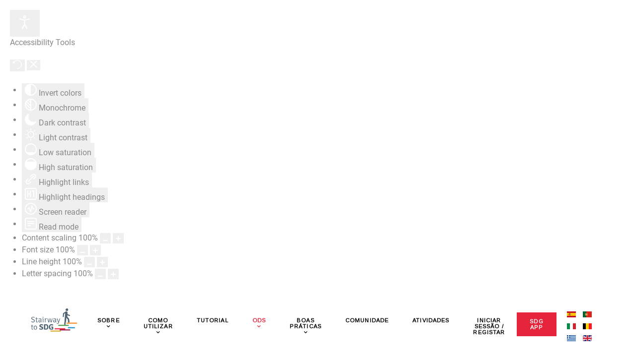

--- FILE ---
content_type: text/html; charset=utf-8
request_url: https://stairwaytosdg.eu/pt/ods/8-trabalho-digno-e-crescimento-econ%C3%B3mico
body_size: 16146
content:
<!DOCTYPE html>
<html lang="pt-PT" dir="ltr">
        <head>
    
            <meta name="viewport" content="width=device-width, initial-scale=1.0">
        <meta http-equiv="X-UA-Compatible" content="IE=edge" />
        

        
            
    <meta charset="utf-8" />
	<base href="https://stairwaytosdg.eu/pt/ods/8-trabalho-digno-e-crescimento-econ%C3%B3mico" />
	<meta name="author" content="Super User" />
	<meta name="generator" content="Joomla! - Open Source Content Management" />
	<title>8 Trabalho Digno e Crescimento Económico</title>
	<link href="https://stairwaytosdg.eu/es/ods/8-trabajo-decente-y-crecimiento-económico" rel="alternate" hreflang="es-ES" />
	<link href="https://stairwaytosdg.eu/pt/ods/8-trabalho-digno-e-crescimento-económico" rel="alternate" hreflang="pt-PT" />
	<link href="https://stairwaytosdg.eu/it/sdg/8-lavoro-dignitoso-e-crescita-economica" rel="alternate" hreflang="it-IT" />
	<link href="https://stairwaytosdg.eu/nl/sdg-s/8-waardig-werk-en-economische-groei" rel="alternate" hreflang="nl-NL" />
	<link href="https://stairwaytosdg.eu/el/sdgs/8-αξιοπρεπής-εργασία-και-οικονομική-ανάπτυξη" rel="alternate" hreflang="el-GR" />
	<link href="https://stairwaytosdg.eu/en/sdgs/8-decent-work-and-economic-growth" rel="alternate" hreflang="en-GB" />
	<link href="/templates/rt_phoenix/favicon.ico" rel="shortcut icon" type="image/vnd.microsoft.icon" />
	<link href="/plugins/content/pdf_embed/assets/css/style.css" rel="stylesheet" />
	<link href="/plugins/system/jce/css/content.css?855ae882b97f34ee088bb6f293cf4e0b" rel="stylesheet" />
	<link href="/plugins/system/jcemediabox/css/jcemediabox.min.css?694e8c6cd10a5c458a4efb27d8ee5c83" rel="stylesheet" />
	<link href="/templates/rt_phoenix/css/sliders/style.min.css?v=7.10.0.p" rel="stylesheet" />
	<link href="/media/mod_languages/css/template.css?855ae882b97f34ee088bb6f293cf4e0b" rel="stylesheet" />
	<link href="/components/com_roksprocket/layouts/features/themes/showcase/showcase.css" rel="stylesheet" />
	<link href="/media/gantry5/assets/css/font-awesome.min.css" rel="stylesheet" />
	<link href="/media/gantry5/engines/nucleus/css-compiled/nucleus.css" rel="stylesheet" />
	<link href="/templates/rt_phoenix/custom/css-compiled/phoenix_327.css?696dfe46" rel="stylesheet" />
	<link href="/media/gantry5/assets/css/bootstrap-gantry.css" rel="stylesheet" />
	<link href="/media/gantry5/engines/nucleus/css-compiled/joomla.css" rel="stylesheet" />
	<link href="/media/jui/css/icomoon.css" rel="stylesheet" />
	<link href="/templates/rt_phoenix/custom/css-compiled/phoenix-joomla_327.css?696dfe47" rel="stylesheet" />
	<link href="/templates/rt_phoenix/custom/css-compiled/custom_327.css?696dfe47" rel="stylesheet" />
	<link href="/templates/rt_phoenix/css/aos.css" rel="stylesheet" />
	<link href="/plugins/system/djaccessibility/module/assets/css/accessibility.css?1.02" rel="stylesheet" />
	<style>
.djacc { margin: 20px 20px; }
	</style>
	<script type="application/json" class="joomla-script-options new">{"csrf.token":"02b7ff384e39d05d2a9746b35a4149a7","system.paths":{"root":"","base":""},"rl_sliders":{"use_hash":1,"reload_iframes":0,"init_timeout":0,"mode":"click","use_cookies":0,"set_cookies":0,"cookie_name":"rl_sliders_0dd36dc680d34fe96e9328cbcd1e0162","scroll":2,"linkscroll":0,"urlscroll":1,"scrolloffset":0}}</script>
	<script src="/media/jui/js/jquery.min.js?855ae882b97f34ee088bb6f293cf4e0b"></script>
	<script src="/media/jui/js/jquery-noconflict.js?855ae882b97f34ee088bb6f293cf4e0b"></script>
	<script src="/media/jui/js/jquery-migrate.min.js?855ae882b97f34ee088bb6f293cf4e0b"></script>
	<script src="/media/system/js/caption.js?855ae882b97f34ee088bb6f293cf4e0b"></script>
	<script src="/plugins/system/jcemediabox/js/jcemediabox.min.js?1f7b0a303a8f99b234bb0a0914bb82ad"></script>
	<script src="/media/system/js/core.js?855ae882b97f34ee088bb6f293cf4e0b"></script>
	<script src="/media/jui/js/bootstrap.min.js?855ae882b97f34ee088bb6f293cf4e0b"></script>
	<script src="/media/sliders/js/script.min.js?v=7.10.0.p"></script>
	<script src="/media/system/js/mootools-core.js?855ae882b97f34ee088bb6f293cf4e0b"></script>
	<script src="/components/com_roksprocket/assets/js/mootools-mobile.js"></script>
	<script src="/components/com_roksprocket/assets/js/rokmediaqueries.js"></script>
	<script src="/components/com_roksprocket/assets/js/roksprocket.js"></script>
	<script src="/components/com_roksprocket/assets/js/moofx.js"></script>
	<script src="/components/com_roksprocket/layouts/features/assets/js/features.js"></script>
	<script src="/components/com_roksprocket/layouts/features/themes/showcase/showcase.js"></script>
	<script src="/media/jui/js/jquery.ui.core.min.js?855ae882b97f34ee088bb6f293cf4e0b"></script>
	<script src="/templates/rt_phoenix/js/aos.js"></script>
	<script src="/plugins/system/djaccessibility/module/assets/js/accessibility.min.js?1.02"></script>
	<script>
jQuery(window).on('load',  function() {
				new JCaption('img.caption');
			});jQuery(document).ready(function(){WfMediabox.init({"base":"\/","theme":"standard","width":"","height":"","lightbox":0,"shadowbox":0,"icons":1,"overlay":1,"overlay_opacity":0,"overlay_color":"","transition_speed":300,"close":2,"scrolling":"0","labels":{"close":"Close","next":"Next","previous":"Previous","cancel":"Cancel","numbers":"{{numbers}}","numbers_count":"{{current}} of {{total}}","download":"Download"}});});if (typeof RokSprocket == 'undefined') RokSprocket = {};
Object.merge(RokSprocket, {
	SiteURL: 'https://stairwaytosdg.eu/',
	CurrentURL: 'https://stairwaytosdg.eu/',
	AjaxURL: 'https://stairwaytosdg.eu/index.php?option=com_roksprocket&amp;task=ajax&amp;format=raw&amp;ItemId=583'
});
window.addEvent('domready', function(){
		RokSprocket.instances.showcase = new RokSprocket.Showcase();
});
window.addEvent('domready', function(){
	RokSprocket.instances.showcase.attach(671, '{"animation":"crossfade","autoplay":"1","delay":"5"}');
});
window.addEvent('load', function(){
   var overridden = false;
   if (!overridden && window.G5 && window.G5.offcanvas){
       var mod = document.getElement('[data-showcase="671"]');
       mod.addEvents({
           touchstart: function(){ window.G5.offcanvas.detach(); },
           touchend: function(){ window.G5.offcanvas.attach(); }
       });
       overridden = true;
   };
});
    (function(i,s,o,g,r,a,m){i['GoogleAnalyticsObject']=r;i[r]=i[r]||function(){
    (i[r].q=i[r].q||[]).push(arguments)},i[r].l=1*new Date();a=s.createElement(o),
    m=s.getElementsByTagName(o)[0];a.async=1;a.src=g;m.parentNode.insertBefore(a,m)
    })(window,document,'script','//www.google-analytics.com/analytics.js','ga');    ga('create', 'UA-106050697-7', 'auto');
            ga('send', 'pageview');
    new DJAccessibility( {"yootheme":false,"position":"sticky","layout":"popup","align_position":"bottom left","align_mobile":false,"align_mobile_position":"bottom right","breakpoint":"767px","direction":"top left","space":"1","version":"dmVyc2lvbnBybw=="} )
	</script>
	<link href="https://stairwaytosdg.eu/en/sdgs/8-decent-work-and-economic-growth" rel="alternate" hreflang="x-default" />

    <!--[if (gte IE 8)&(lte IE 9)]>
        <script type="text/javascript" src="/media/gantry5/assets/js/html5shiv-printshiv.min.js"></script>
        <link rel="stylesheet" href="/media/gantry5/engines/nucleus/css/nucleus-ie9.css" type="text/css"/>
        <script type="text/javascript" src="/media/gantry5/assets/js/matchmedia.polyfill.js"></script>
        <![endif]-->
                        
</head>

    <body class="gantry site com_content view-article no-layout no-task dir-ltr sdg8 itemid-583 outline-327 g-offcanvas-left g-default g-style-preset4"><section class="djacc djacc-container djacc-popup djacc--hidden djacc--dark djacc--sticky djacc--bottom-left">
			<button class="djacc__openbtn djacc__openbtn--default" aria-label="Open accessibility tools" title="Open accessibility tools">
			<svg xmlns="http://www.w3.org/2000/svg" width="48" height="48" viewBox="0 0 48 48">
				<path d="M1480.443,27.01l-3.891-7.51-3.89,7.51a1,1,0,0,1-.89.54,1.073,1.073,0,0,1-.46-.11,1,1,0,0,1-.43-1.35l4.67-9V10.21l-8.81-2.34a1,1,0,1,1,.51-1.93l9.3,2.47,9.3-2.47a1,1,0,0,1,.509,1.93l-8.81,2.34V17.09l4.66,9a1,1,0,1,1-1.769.92ZM1473.583,3a3,3,0,1,1,3,3A3,3,0,0,1,1473.583,3Zm2,0a1,1,0,1,0,1-1A1,1,0,0,0,1475.583,3Z" transform="translate(-1453 10.217)" fill="#fff"/>
			</svg>
		</button>
		<div class="djacc__panel">
		<div class="djacc__header">
			<p class="djacc__title">Accessibility Tools</p>
			<button class="djacc__reset" aria-label="Reset" title="Reset">
				<svg xmlns="http://www.w3.org/2000/svg" width="18" height="18" viewBox="0 0 18 18">
					<path d="M9,18a.75.75,0,0,1,0-1.5,7.5,7.5,0,1,0,0-15A7.531,7.531,0,0,0,2.507,5.25H3.75a.75.75,0,0,1,0,1.5h-3A.75.75,0,0,1,0,6V3A.75.75,0,0,1,1.5,3V4.019A9.089,9.089,0,0,1,2.636,2.636,9,9,0,0,1,15.364,15.365,8.94,8.94,0,0,1,9,18Z" fill="#fff"/>
				</svg>
			</button>
			<button class="djacc__close" aria-label="Close accessibility tools" title="Close accessibility tools">
				<svg xmlns="http://www.w3.org/2000/svg" width="14.828" height="14.828" viewBox="0 0 14.828 14.828">
					<g transform="translate(-1842.883 -1004.883)">
						<line x2="12" y2="12" transform="translate(1844.297 1006.297)" fill="none" stroke="#fff" stroke-linecap="round" stroke-width="2"/>
						<line x1="12" y2="12" transform="translate(1844.297 1006.297)" fill="none" stroke="#fff" stroke-linecap="round" stroke-width="2"/>
					</g>
				</svg>
			</button>
		</div>
		<ul class="djacc__list">
			<li class="djacc__item djacc__item--contrast">
				<button class="djacc__btn djacc__btn--invert-colors" title="Invert colors">
					<svg xmlns="http://www.w3.org/2000/svg" width="24" height="24" viewBox="0 0 24 24">
						<g fill="none" stroke="#fff" stroke-width="2">
							<circle cx="12" cy="12" r="12" stroke="none"/>
							<circle cx="12" cy="12" r="11" fill="none"/>
						</g>
						<path d="M0,12A12,12,0,0,1,12,0V24A12,12,0,0,1,0,12Z" fill="#fff"/>
					</svg>
					<span class="djacc_btn-label">Invert colors</span>
				</button>
			</li>
			<li class="djacc__item djacc__item--contrast">
				<button class="djacc__btn djacc__btn--monochrome" title="Monochrome">
					<svg xmlns="http://www.w3.org/2000/svg" width="24" height="24" viewBox="0 0 24 24">
						<g fill="none" stroke="#fff" stroke-width="2">
							<circle cx="12" cy="12" r="12" stroke="none"/>
							<circle cx="12" cy="12" r="11" fill="none"/>
						</g>
						<line y2="21" transform="translate(12 1.5)" fill="none" stroke="#fff" stroke-linecap="round" stroke-width="2"/>
						<path d="M5.853,7.267a12.041,12.041,0,0,1,1.625-1.2l6.3,6.3v2.829Z" transform="translate(-0.778 -4.278)" fill="#fff"/>
						<path d="M3.2,6.333A12.006,12.006,0,0,1,4.314,4.622l9.464,9.464v2.829Z" transform="translate(-0.778)" fill="#fff"/>
						<path d="M1.823,10.959a11.953,11.953,0,0,1,.45-2.378l11.506,11.5v2.829Z" transform="translate(-0.778)" fill="#fff"/>
					</svg>
					<span class="djacc_btn-label">Monochrome</span>
				</button>
			</li>
			<li class="djacc__item djacc__item--contrast">
				<button class="djacc__btn djacc__btn--dark-contrast" title="Dark contrast">
					<svg xmlns="http://www.w3.org/2000/svg" width="24" height="24" viewBox="0 0 24 24">
						<path d="M12,27A12,12,0,0,1,9.638,3.232a10,10,0,0,0,14.13,14.13A12,12,0,0,1,12,27Z" transform="translate(0 -3.232)" fill="#fff"/>
					</svg>
					<span class="djacc_btn-label">Dark contrast</span>
				</button>
			</li>
			<li class="djacc__item djacc__item--contrast">
				<button class="djacc__btn djacc__btn--light-contrast" title="Light contrast">
					<svg xmlns="http://www.w3.org/2000/svg" width="24" height="24" viewBox="0 0 32 32">
						<g transform="translate(7 7)" fill="none" stroke="#fff" stroke-width="2">
							<circle cx="9" cy="9" r="9" stroke="none"/>
							<circle cx="9" cy="9" r="8" fill="none"/>
						</g>
						<rect width="2" height="5" rx="1" transform="translate(15)" fill="#fff"/>
						<rect width="2" height="5" rx="1" transform="translate(26.607 3.979) rotate(45)" fill="#fff"/>
						<rect width="2" height="5" rx="1" transform="translate(32 15) rotate(90)" fill="#fff"/>
						<rect width="2" height="5" rx="1" transform="translate(28.021 26.607) rotate(135)" fill="#fff"/>
						<rect width="2" height="5" rx="1" transform="translate(15 27)" fill="#fff"/>
						<rect width="2" height="5" rx="1" transform="translate(7.515 23.071) rotate(45)" fill="#fff"/>
						<rect width="2" height="5" rx="1" transform="translate(5 15) rotate(90)" fill="#fff"/>
						<rect width="2" height="5" rx="1" transform="translate(8.929 7.515) rotate(135)" fill="#fff"/>
					</svg>
					<span class="djacc_btn-label">Light contrast</span>
				</button>
			</li>
			
			<li class="djacc__item djacc__item--contrast">
				<button class="djacc__btn djacc__btn--low-saturation" title="Low saturation">
					<svg xmlns="http://www.w3.org/2000/svg" width="24" height="24" viewBox="0 0 24 24">
						<g fill="none" stroke="#fff" stroke-width="2">
							<circle cx="12" cy="12" r="12" stroke="none"/>
							<circle cx="12" cy="12" r="11" fill="none"/>
						</g>
						<path d="M0,12A12,12,0,0,1,6,1.6V22.394A12,12,0,0,1,0,12Z" transform="translate(0 24) rotate(-90)" fill="#fff"/>
					</svg>
					<span class="djacc_btn-label">Low saturation</span>
				</button>
			</li>
			<li class="djacc__item djacc__item--contrast">
				<button class="djacc__btn djacc__btn--high-saturation" title="High saturation">
					<svg xmlns="http://www.w3.org/2000/svg" width="24" height="24" viewBox="0 0 24 24">
						<g fill="none" stroke="#fff" stroke-width="2">
							<circle cx="12" cy="12" r="12" stroke="none"/>
							<circle cx="12" cy="12" r="11" fill="none"/>
						</g>
						<path d="M0,12A12.006,12.006,0,0,1,17,1.088V22.911A12.006,12.006,0,0,1,0,12Z" transform="translate(0 24) rotate(-90)" fill="#fff"/>
					</svg>
					<span class="djacc_btn-label">High saturation</span>
				</button>
			</li>
			<li class="djacc__item">
				<button class="djacc__btn djacc__btn--highlight-links" title="Highlight links">
					<svg xmlns="http://www.w3.org/2000/svg" width="24" height="24" viewBox="0 0 24 24">
						<rect width="24" height="24" fill="none"/>
						<path d="M3.535,21.92a5.005,5.005,0,0,1,0-7.071L6.364,12.02a1,1,0,0,1,1.415,1.413L4.95,16.263a3,3,0,0,0,4.243,4.243l2.828-2.828h0a1,1,0,1,1,1.414,1.415L10.607,21.92a5,5,0,0,1-7.072,0Zm2.829-2.828a1,1,0,0,1,0-1.415L17.678,6.364a1,1,0,1,1,1.415,1.414L7.779,19.092a1,1,0,0,1-1.415,0Zm11.314-5.657a1,1,0,0,1,0-1.413l2.829-2.829A3,3,0,1,0,16.263,4.95L13.436,7.777h0a1,1,0,0,1-1.414-1.414l2.828-2.829a5,5,0,1,1,7.071,7.071l-2.828,2.828a1,1,0,0,1-1.415,0Z" transform="translate(-0.728 -0.728)" fill="#fff"/>
					</svg>
					<span class="djacc_btn-label">Highlight links</span>
				</button>
			</li>
			<li class="djacc__item">
				<button class="djacc__btn djacc__btn--highlight-titles" title="Highlight headings">
					<svg xmlns="http://www.w3.org/2000/svg" width="24" height="24" viewBox="0 0 24 24">
						<rect width="2" height="14" rx="1" transform="translate(5 5)" fill="#fff"/>
						<rect width="2" height="14" rx="1" transform="translate(10 5)" fill="#fff"/>
						<rect width="2" height="14" rx="1" transform="translate(17 5)" fill="#fff"/>
						<rect width="2" height="7" rx="1" transform="translate(12 11) rotate(90)" fill="#fff"/>
						<rect width="2" height="5" rx="1" transform="translate(19 5) rotate(90)" fill="#fff"/>
						<g fill="none" stroke="#fff" stroke-width="2">
							<rect width="24" height="24" rx="4" stroke="none"/>
							<rect x="1" y="1" width="22" height="22" rx="3" fill="none"/>
						</g>
					</svg>
					<span class="djacc_btn-label">Highlight headings</span>
				</button>
			</li>
			<li class="djacc__item">
				<button class="djacc__btn djacc__btn--screen-reader" title="Screen reader">
					<svg xmlns="http://www.w3.org/2000/svg" width="24" height="24" viewBox="0 0 24 24">
						<g fill="none" stroke="#fff" stroke-width="2">
							<circle cx="12" cy="12" r="12" stroke="none"/>
							<circle cx="12" cy="12" r="11" fill="none"/>
						</g>
						<path d="M2907.964,170h1.91l1.369-2.584,2.951,8.363,2.5-11.585L2919,170h2.132" transform="translate(-2902.548 -158)" fill="none" stroke="#fff" stroke-linecap="round" stroke-linejoin="round" stroke-width="2"/>
					</svg>
					<span class="djacc_btn-label">Screen reader</span>
				</button>
			</li>
			<li class="djacc__item">
				<button class="djacc__btn djacc__btn--read-mode" title="Read mode">
					<svg xmlns="http://www.w3.org/2000/svg" width="24" height="24" viewBox="0 0 24 24">
						<g fill="none" stroke="#fff" stroke-width="2">
							<rect width="24" height="24" rx="4" stroke="none"/>
							<rect x="1" y="1" width="22" height="22" rx="3" fill="none"/>
						</g>
						<rect width="14" height="2" rx="1" transform="translate(5 7)" fill="#fff"/>
						<rect width="14" height="2" rx="1" transform="translate(5 11)" fill="#fff"/>
						<rect width="7" height="2" rx="1" transform="translate(5 15)" fill="#fff"/>
					</svg>
					<span class="djacc_btn-label">Read mode</span>
				</button>
			</li>
			<li class="djacc__item djacc__item--full">
				<span class="djacc__arrows djacc__arrows--zoom">
					<span class="djacc__label">Content scaling</span>
					<span class="djacc__bar"></span>
					<span class="djacc__size">100<span class="djacc__percent">%</span></span>
					<button class="djacc__dec" aria-label="Decrease content size" title="Decrease content size">
						<svg xmlns="http://www.w3.org/2000/svg" width="10" height="2" viewBox="0 0 10 2">
							<g transform="translate(1 1)">
								<line x1="8" fill="none" stroke="#fff" stroke-linecap="round" stroke-width="2"/>
							</g>
						</svg>
					</button>
					<button class="djacc__inc" aria-label="Increase content size" title="Increase content size">
						<svg xmlns="http://www.w3.org/2000/svg" width="10" height="10" viewBox="0 0 10 10">
							<g transform="translate(1 1)">
								<line y2="8" transform="translate(4)" fill="none" stroke="#fff" stroke-linecap="round" stroke-width="2"/>
								<line x1="8" transform="translate(0 4)" fill="none" stroke="#fff" stroke-linecap="round" stroke-width="2"/>
							</g>
						</svg>
					</button>
				</span>
			</li>
			<li class="djacc__item djacc__item--full">
				<span class="djacc__arrows djacc__arrows--font-size">
					<span class="djacc__label">Font size</span>
					<span class="djacc__bar"></span>
					<span class="djacc__size">100<span class="djacc__percent">%</span></span>
					<button class="djacc__dec" aria-label="Decrease font size" title="Decrease font size">
						<svg xmlns="http://www.w3.org/2000/svg" width="10" height="2" viewBox="0 0 10 2">
							<g transform="translate(1 1)">
								<line x1="8" fill="none" stroke="#fff" stroke-linecap="round" stroke-width="2"/>
							</g>
						</svg>
					</button>
					<button class="djacc__inc" aria-label="Increase font size" title="Increase font size">
						<svg xmlns="http://www.w3.org/2000/svg" width="10" height="10" viewBox="0 0 10 10">
							<g transform="translate(1 1)">
								<line y2="8" transform="translate(4)" fill="none" stroke="#fff" stroke-linecap="round" stroke-width="2"/>
								<line x1="8" transform="translate(0 4)" fill="none" stroke="#fff" stroke-linecap="round" stroke-width="2"/>
							</g>
						</svg>
					</button>
				</span>
			</li>
			<li class="djacc__item djacc__item--full">
				<span class="djacc__arrows djacc__arrows--line-height">
					<span class="djacc__label">Line height</span>
					<span class="djacc__bar"></span>
					<span class="djacc__size">100<span class="djacc__percent">%</span></span>
					<button class="djacc__dec" aria-label="Decrease line height" title="Decrease line height">
						<svg xmlns="http://www.w3.org/2000/svg" width="10" height="2" viewBox="0 0 10 2">
							<g transform="translate(1 1)">
								<line x1="8" fill="none" stroke="#fff" stroke-linecap="round" stroke-width="2"/>
							</g>
						</svg>
					</button>
					<button class="djacc__inc" aria-label="Increase line height" title="Increase line height">
						<svg xmlns="http://www.w3.org/2000/svg" width="10" height="10" viewBox="0 0 10 10">
							<g transform="translate(1 1)">
								<line y2="8" transform="translate(4)" fill="none" stroke="#fff" stroke-linecap="round" stroke-width="2"/>
								<line x1="8" transform="translate(0 4)" fill="none" stroke="#fff" stroke-linecap="round" stroke-width="2"/>
							</g>
						</svg>
					</button>
				</span>
			</li>
			<li class="djacc__item djacc__item--full">
				<span class="djacc__arrows djacc__arrows--letter-spacing">
					<span class="djacc__label">Letter spacing</span>
					<span class="djacc__bar"></span>
					<span class="djacc__size">100<span class="djacc__percent">%</span></span>
					<button class="djacc__dec" aria-label="Decrease letter space" title="Decrease letter space">
						<svg xmlns="http://www.w3.org/2000/svg" width="10" height="2" viewBox="0 0 10 2">
							<g transform="translate(1 1)">
								<line x1="8" fill="none" stroke="#fff" stroke-linecap="round" stroke-width="2"/>
							</g>
						</svg>
					</button>
					<button class="djacc__inc" aria-label="Increase letter space" title="Increase letter space">
						<svg xmlns="http://www.w3.org/2000/svg" width="10" height="10" viewBox="0 0 10 10">
							<g transform="translate(1 1)">
								<line y2="8" transform="translate(4)" fill="none" stroke="#fff" stroke-linecap="round" stroke-width="2"/>
								<line x1="8" transform="translate(0 4)" fill="none" stroke="#fff" stroke-linecap="round" stroke-width="2"/>
							</g>
						</svg>
					</button>
				</span>
			</li>
		</ul>
	</div>
</section>
        
                    

        <div id="g-offcanvas"  data-g-offcanvas-swipe="0" data-g-offcanvas-css3="1">
                        <div class="g-grid">                        

        <div class="g-block size-100">
             <div id="mobile-menu-2362-particle" class="g-content g-particle">            <div id="g-mobilemenu-container" data-g-menu-breakpoint="51rem"></div>
            </div>
        </div>
            </div>
    </div>
        <div id="g-page-surround">
            <div class="g-offcanvas-hide g-offcanvas-toggle" role="navigation" data-offcanvas-toggle aria-controls="g-offcanvas" aria-expanded="false"><i class="fa fa-fw fa-bars"></i></div>                        

                                
                <section id="g-top">
                                        <div class="g-grid">                        

        <div class="g-block size-100">
             <div class="g-system-messages">
                                            
<div id="system-message-container">
    </div>

            
    </div>
        </div>
            </div>
            
    </section>
                    
                <section id="g-navigation">
                                        <div class="g-grid">                        

        <div class="g-block size-12 nopaddingtop smallpaddingleft">
             <div id="logo-8420-particle" class="g-content g-particle">            <a href="/" class="g-logo" target="_self" title="" rel="home">
    
            <img src="/templates/rt_phoenix/custom/images/Logo_Stairway_to_SDG_300.png" alt="Stairway to SDG" />
    
    
            </a>
            </div>
        </div>
                    

        <div class="g-block size-77 center nopaddingbottom nomarginbottom nopaddingtop nomargintop">
             <div id="menu-1578-particle" class="g-content g-particle">            <nav class="g-main-nav" data-g-hover-expand="true">
        <ul class="g-toplevel">
                                                
                                
                                                                                        
        
                        
        
                
        <li class="g-menu-item g-menu-item-type-component g-menu-item-560 g-parent g-standard g-menu-item-link-parent ">
            <a class="g-menu-item-container" href="/pt/sobre">
                                                                <span class="g-menu-item-content">
                                    <span class="g-menu-item-title">Sobre</span>
            
                    </span>
                    <span class="g-menu-parent-indicator" data-g-menuparent=""></span>                            </a>
                                                        <ul class="g-dropdown g-inactive g-fade g-dropdown-right">
            <li class="g-dropdown-column">
                        <div class="g-grid">
                        <div class="g-block size-100">
            <ul class="g-sublevel">
                <li class="g-level-1 g-go-back">
                    <a class="g-menu-item-container" href="#" data-g-menuparent=""><span>Back</span></a>
                </li>
                                                                                                            
        
                        
        
                
        <li class="g-menu-item g-menu-item-type-component g-menu-item-561  ">
            <a class="g-menu-item-container" href="/pt/sobre/o-projeto">
                                                                <span class="g-menu-item-content">
                                    <span class="g-menu-item-title">O Projeto </span>
            
                    </span>
                                                </a>
                                </li>
    
                                                                                        
        
                        
        
                
        <li class="g-menu-item g-menu-item-type-component g-menu-item-562  ">
            <a class="g-menu-item-container" href="/pt/sobre/inspiração-e-foco">
                                                                <span class="g-menu-item-content">
                                    <span class="g-menu-item-title">Inspiração e Foco</span>
            
                    </span>
                                                </a>
                                </li>
    
                                                                                        
        
                        
        
                
        <li class="g-menu-item g-menu-item-type-component g-menu-item-563  ">
            <a class="g-menu-item-container" href="/pt/sobre/construtores-de-sustentabilidade">
                                                                <span class="g-menu-item-content">
                                    <span class="g-menu-item-title">Construtores&#039; de Sustentabilidade</span>
            
                    </span>
                                                </a>
                                </li>
    
                                                                                        
        
                        
        
                
        <li class="g-menu-item g-menu-item-type-component g-menu-item-564  ">
            <a class="g-menu-item-container" href="/pt/sobre/porquê-fp">
                                                                <span class="g-menu-item-content">
                                    <span class="g-menu-item-title">Ensino e Formação Profissional - Porquê</span>
            
                    </span>
                                                </a>
                                </li>
    
                                                                                        
        
                        
        
                
        <li class="g-menu-item g-menu-item-type-component g-menu-item-565  ">
            <a class="g-menu-item-container" href="/pt/sobre/resultados">
                                                                <span class="g-menu-item-content">
                                    <span class="g-menu-item-title">Resultados</span>
            
                    </span>
                                                </a>
                                </li>
    
                                                                                        
        
                        
        
                
        <li class="g-menu-item g-menu-item-type-component g-menu-item-566  ">
            <a class="g-menu-item-container" href="/pt/sobre/parceiros-do-projeto">
                                                                <span class="g-menu-item-content">
                                    <span class="g-menu-item-title">Parceiros do Projeto</span>
            
                    </span>
                                                </a>
                                </li>
    
                                                                                        
        
                        
        
                
        <li class="g-menu-item g-menu-item-type-component g-menu-item-567  ">
            <a class="g-menu-item-container" href="/pt/sobre/informação-adicional">
                                                                <span class="g-menu-item-content">
                                    <span class="g-menu-item-title">Informação Adicional</span>
            
                    </span>
                                                </a>
                                </li>
    
                                                                                        
        
                        
        
                
        <li class="g-menu-item g-menu-item-type-component g-menu-item-593  ">
            <a class="g-menu-item-container" href="/pt/sobre/about-app">
                                                                <span class="g-menu-item-content">
                                    <span class="g-menu-item-title">Sobre a APP</span>
            
                    </span>
                                                </a>
                                </li>
    
    
            </ul>
        </div>
            </div>

            </li>
        </ul>
            </li>
    
                                                                                        
        
                        
        
                
        <li class="g-menu-item g-menu-item-type-component g-menu-item-568 g-parent g-standard g-menu-item-link-parent ">
            <a class="g-menu-item-container" href="/pt/como-utilizar">
                                                                <span class="g-menu-item-content">
                                    <span class="g-menu-item-title">Como utilizar</span>
            
                    </span>
                    <span class="g-menu-parent-indicator" data-g-menuparent=""></span>                            </a>
                                                        <ul class="g-dropdown g-inactive g-fade g-dropdown-right">
            <li class="g-dropdown-column">
                        <div class="g-grid">
                        <div class="g-block size-100">
            <ul class="g-sublevel">
                <li class="g-level-1 g-go-back">
                    <a class="g-menu-item-container" href="#" data-g-menuparent=""><span>Back</span></a>
                </li>
                                                                                                            
        
                        
        
                
        <li class="g-menu-item g-menu-item-type-component g-menu-item-569  ">
            <a class="g-menu-item-container" href="/pt/como-utilizar/diretrizes">
                                                                <span class="g-menu-item-content">
                                    <span class="g-menu-item-title">Diretrizes</span>
            
                    </span>
                                                </a>
                                </li>
    
                                                                                        
        
                        
        
                
        <li class="g-menu-item g-menu-item-type-component g-menu-item-570  ">
            <a class="g-menu-item-container" href="/pt/como-utilizar/áreas-de-ação">
                                                                <span class="g-menu-item-content">
                                    <span class="g-menu-item-title">Áreas de Ação</span>
            
                    </span>
                                                </a>
                                </li>
    
                                                                                        
        
                        
        
                
        <li class="g-menu-item g-menu-item-type-component g-menu-item-571  ">
            <a class="g-menu-item-container" href="/pt/como-utilizar/percurso-de-aprendizagem">
                                                                <span class="g-menu-item-content">
                                    <span class="g-menu-item-title">Percurso de Aprendizagem</span>
            
                    </span>
                                                </a>
                                </li>
    
                                                                                        
        
                        
        
                
        <li class="g-menu-item g-menu-item-type-component g-menu-item-572  ">
            <a class="g-menu-item-container" href="/pt/como-utilizar/metodologia">
                                                                <span class="g-menu-item-content">
                                    <span class="g-menu-item-title">Metodologia</span>
            
                    </span>
                                                </a>
                                </li>
    
                                                                                        
        
                        
        
                
        <li class="g-menu-item g-menu-item-type-component g-menu-item-573  ">
            <a class="g-menu-item-container" href="/pt/como-utilizar/aderir-e-participar">
                                                                <span class="g-menu-item-content">
                                    <span class="g-menu-item-title">Aderir e Participar</span>
            
                    </span>
                                                </a>
                                </li>
    
    
            </ul>
        </div>
            </div>

            </li>
        </ul>
            </li>
    
                                                                                        
        
                        
        
                
        <li class="g-menu-item g-menu-item-type-component g-menu-item-716 g-standard  ">
            <a class="g-menu-item-container" href="/pt/tutorial-pt">
                                                                <span class="g-menu-item-content">
                                    <span class="g-menu-item-title">Tutorial</span>
            
                    </span>
                                                </a>
                                </li>
    
                                                                                        
        
                        
        
                
        <li class="g-menu-item g-menu-item-type-component g-menu-item-574 g-parent active g-standard g-menu-item-link-parent ">
            <a class="g-menu-item-container" href="/pt/ods">
                                                                <span class="g-menu-item-content">
                                    <span class="g-menu-item-title">ODS</span>
            
                    </span>
                    <span class="g-menu-parent-indicator" data-g-menuparent=""></span>                            </a>
                                                        <ul class="g-dropdown g-inactive g-fade g-dropdown-right">
            <li class="g-dropdown-column">
                        <div class="g-grid">
                        <div class="g-block size-100">
            <ul class="g-sublevel">
                <li class="g-level-1 g-go-back">
                    <a class="g-menu-item-container" href="#" data-g-menuparent=""><span>Back</span></a>
                </li>
                                                                                                            
        
                        
        
                
        <li class="g-menu-item g-menu-item-type-component g-menu-item-575  ">
            <a class="g-menu-item-container" href="/pt/ods/o-que-são-os-objetivos-do-desenvolvimento-sustentável">
                                                                <span class="g-menu-item-content">
                                    <span class="g-menu-item-title">O que são os Objetivos do Desenvolvimento Sustentável?</span>
            
                    </span>
                                                </a>
                                </li>
    
                                                                                        
        
                        
        
                
        <li class="g-menu-item g-menu-item-type-component g-menu-item-576  ">
            <a class="g-menu-item-container" href="/pt/ods/1-erradicar-a-pobreza">
                                                                <span class="g-menu-item-content">
                                    <span class="g-menu-item-title">1 Erradicar a Pobreza</span>
            
                    </span>
                                                </a>
                                </li>
    
                                                                                        
        
                        
        
                
        <li class="g-menu-item g-menu-item-type-component g-menu-item-577  ">
            <a class="g-menu-item-container" href="/pt/ods/2-erradicar-a-fome">
                                                                <span class="g-menu-item-content">
                                    <span class="g-menu-item-title">2 Erradicar a Fome</span>
            
                    </span>
                                                </a>
                                </li>
    
                                                                                        
        
                        
        
                
        <li class="g-menu-item g-menu-item-type-component g-menu-item-578  ">
            <a class="g-menu-item-container" href="/pt/ods/3-saúde-de-qualidade">
                                                                <span class="g-menu-item-content">
                                    <span class="g-menu-item-title">3 Saúde de Qualidade</span>
            
                    </span>
                                                </a>
                                </li>
    
                                                                                        
        
                        
        
                
        <li class="g-menu-item g-menu-item-type-component g-menu-item-579  ">
            <a class="g-menu-item-container" href="/pt/ods/4-educação-de-qualidade">
                                                                <span class="g-menu-item-content">
                                    <span class="g-menu-item-title">4 Educação de Qualidade</span>
            
                    </span>
                                                </a>
                                </li>
    
                                                                                        
        
                        
        
                
        <li class="g-menu-item g-menu-item-type-component g-menu-item-580  ">
            <a class="g-menu-item-container" href="/pt/ods/5-igualdade-de-género">
                                                                <span class="g-menu-item-content">
                                    <span class="g-menu-item-title">5 Igualdade de Género</span>
            
                    </span>
                                                </a>
                                </li>
    
                                                                                        
        
                        
        
                
        <li class="g-menu-item g-menu-item-type-component g-menu-item-581  ">
            <a class="g-menu-item-container" href="/pt/ods/6-água-potável-e-saneamento">
                                                                <span class="g-menu-item-content">
                                    <span class="g-menu-item-title">6 Água Potável e Saneamento</span>
            
                    </span>
                                                </a>
                                </li>
    
                                                                                        
        
                        
        
                
        <li class="g-menu-item g-menu-item-type-component g-menu-item-582  ">
            <a class="g-menu-item-container" href="/pt/ods/7-energias-renováveis-e-acessíveis">
                                                                <span class="g-menu-item-content">
                                    <span class="g-menu-item-title">7 Energias Renováveis e Acessíveis</span>
            
                    </span>
                                                </a>
                                </li>
    
                                                                                        
        
                        
        
                
        <li class="g-menu-item g-menu-item-type-component g-menu-item-583 active  ">
            <a class="g-menu-item-container" href="/pt/ods/8-trabalho-digno-e-crescimento-económico">
                                                                <span class="g-menu-item-content">
                                    <span class="g-menu-item-title">8 Trabalho Digno e Crescimento Económico</span>
            
                    </span>
                                                </a>
                                </li>
    
                                                                                        
        
                        
        
                
        <li class="g-menu-item g-menu-item-type-component g-menu-item-584  ">
            <a class="g-menu-item-container" href="/pt/ods/9-indústria,-inovação-e-infraestruturas">
                                                                <span class="g-menu-item-content">
                                    <span class="g-menu-item-title">9 Indústria, Inovação e Infraestruturas</span>
            
                    </span>
                                                </a>
                                </li>
    
                                                                                        
        
                        
        
                
        <li class="g-menu-item g-menu-item-type-component g-menu-item-585  ">
            <a class="g-menu-item-container" href="/pt/ods/10-reduzir-as-desigualdades">
                                                                <span class="g-menu-item-content">
                                    <span class="g-menu-item-title">10 Reduzir as Desigualdades</span>
            
                    </span>
                                                </a>
                                </li>
    
                                                                                        
        
                        
        
                
        <li class="g-menu-item g-menu-item-type-component g-menu-item-586  ">
            <a class="g-menu-item-container" href="/pt/ods/11-cidades-e-comunidades-sustentáveis">
                                                                <span class="g-menu-item-content">
                                    <span class="g-menu-item-title">11 Cidades e Comunidades Sustentáveis</span>
            
                    </span>
                                                </a>
                                </li>
    
                                                                                        
        
                        
        
                
        <li class="g-menu-item g-menu-item-type-component g-menu-item-587  ">
            <a class="g-menu-item-container" href="/pt/ods/12-produção-e-consumo-sustentáveis">
                                                                <span class="g-menu-item-content">
                                    <span class="g-menu-item-title">12 Produção e Consumo Sustentáveis</span>
            
                    </span>
                                                </a>
                                </li>
    
                                                                                        
        
                        
        
                
        <li class="g-menu-item g-menu-item-type-component g-menu-item-588  ">
            <a class="g-menu-item-container" href="/pt/ods/13-ação-climática">
                                                                <span class="g-menu-item-content">
                                    <span class="g-menu-item-title">13 Ação Climática</span>
            
                    </span>
                                                </a>
                                </li>
    
                                                                                        
        
                        
        
                
        <li class="g-menu-item g-menu-item-type-component g-menu-item-589  ">
            <a class="g-menu-item-container" href="/pt/ods/14-proteger-a-vida-marinha">
                                                                <span class="g-menu-item-content">
                                    <span class="g-menu-item-title">14 Proteger a Vida Marinha</span>
            
                    </span>
                                                </a>
                                </li>
    
                                                                                        
        
                        
        
                
        <li class="g-menu-item g-menu-item-type-component g-menu-item-590  ">
            <a class="g-menu-item-container" href="/pt/ods/15-proteger-a-vida-terrestre">
                                                                <span class="g-menu-item-content">
                                    <span class="g-menu-item-title">15 Proteger a Vida Terrestre</span>
            
                    </span>
                                                </a>
                                </li>
    
                                                                                        
        
                        
        
                
        <li class="g-menu-item g-menu-item-type-component g-menu-item-591  ">
            <a class="g-menu-item-container" href="/pt/ods/16-paz,-justiça-e-instituições-eficazes">
                                                                <span class="g-menu-item-content">
                                    <span class="g-menu-item-title">16 Paz, Justiça e Instituições Eficazes</span>
            
                    </span>
                                                </a>
                                </li>
    
                                                                                        
        
                        
        
                
        <li class="g-menu-item g-menu-item-type-component g-menu-item-592  ">
            <a class="g-menu-item-container" href="/pt/ods/17-parcerias-para-a-implmentação-dos-objetivos">
                                                                <span class="g-menu-item-content">
                                    <span class="g-menu-item-title">17 Parcerias para a implmentação dos Objetivos</span>
            
                    </span>
                                                </a>
                                </li>
    
    
            </ul>
        </div>
            </div>

            </li>
        </ul>
            </li>
    
                                                                                        
        
                        
        
                
        <li class="g-menu-item g-menu-item-type-heading g-menu-item-594 g-parent g-standard  ">
            <div class="g-menu-item-container" data-g-menuparent="">                                                                            <span class="g-nav-header g-menu-item-content">            <span class="g-menu-item-title">Boas Práticas</span>
            </span>
                                            <span class="g-menu-parent-indicator"></span>                            </div>                                            <ul class="g-dropdown g-inactive g-fade g-dropdown-right">
            <li class="g-dropdown-column">
                        <div class="g-grid">
                        <div class="g-block size-100">
            <ul class="g-sublevel">
                <li class="g-level-1 g-go-back">
                    <a class="g-menu-item-container" href="#" data-g-menuparent=""><span>Back</span></a>
                </li>
                                                                                                            
        
                        
        
                
        <li class="g-menu-item g-menu-item-type-component g-menu-item-737  ">
            <a class="g-menu-item-container" href="/pt/boas-práticas/experiências-piloto">
                                                                <span class="g-menu-item-content">
                                    <span class="g-menu-item-title">Experiências Piloto</span>
            
                    </span>
                                                </a>
                                </li>
    
                                                                                        
        
                        
        
                
        <li class="g-menu-item g-menu-item-type-component g-menu-item-744  ">
            <a class="g-menu-item-container" href="/pt/boas-práticas/manual-de-boas-práticas">
                                                                <span class="g-menu-item-content">
                                    <span class="g-menu-item-title">Manual de Boas Práticas</span>
            
                    </span>
                                                </a>
                                </li>
    
    
            </ul>
        </div>
            </div>

            </li>
        </ul>
            </li>
    
                                                                                        
        
                        
        
                
        <li class="g-menu-item g-menu-item-type-component g-menu-item-595 g-standard  ">
            <a class="g-menu-item-container" href="/pt/comunidade">
                                                                <span class="g-menu-item-content">
                                    <span class="g-menu-item-title">Comunidade</span>
            
                    </span>
                                                </a>
                                </li>
    
                                                                                        
        
                        
        
                
        <li class="g-menu-item g-menu-item-type-component g-menu-item-597 g-standard  ">
            <a class="g-menu-item-container" href="/pt/atividades">
                                                                <span class="g-menu-item-content">
                                    <span class="g-menu-item-title">Atividades</span>
            
                    </span>
                                                </a>
                                </li>
    
                                                                                        
        
                        
        
                
        <li class="g-menu-item g-menu-item-type-component g-menu-item-601 g-standard  ">
            <a class="g-menu-item-container" href="/pt/login">
                                                                <span class="g-menu-item-content">
                                    <span class="g-menu-item-title">Iniciar Sessão / Registar</span>
            
                    </span>
                                                </a>
                                </li>
    
                                                                                        
                                                                                                                                
                        
        
                
        <li class="g-menu-item g-menu-item-type-component g-menu-item-600 g-standard  ">
            <a class="g-menu-item-container button menubtn" href="/pt/app" target="_blank" rel="noopener&#x20;noreferrer">
                                                                <span class="g-menu-item-content">
                                    <span class="g-menu-item-title">SDG App</span>
            
                    </span>
                                                </a>
                                </li>
    
    
        </ul>
    </nav>
            </div>
        </div>
                    

        <div class="g-block size-11">
             <div class="g-content">
                                    <div class="platform-content"><div class="moduletable ">
						<div class="mod-languages">

	<ul class="lang-inline" dir="ltr">
						<li>
			<a href="/es/ods/8-trabajo-decente-y-crecimiento-económico">
												<img src="/media/mod_languages/images/es_es.gif" alt="Español (España)" title="Español (España)" />										</a>
			</li>
											<li class="lang-active">
			<a href="https://stairwaytosdg.eu/pt/ods/8-trabalho-digno-e-crescimento-econ%C3%B3mico">
												<img src="/media/mod_languages/images/pt_pt.gif" alt="Português (Portugal)" title="Português (Portugal)" />										</a>
			</li>
								<li>
			<a href="/it/sdg/8-lavoro-dignitoso-e-crescita-economica">
												<img src="/media/mod_languages/images/it_it.gif" alt="Italiano (Italia)" title="Italiano (Italia)" />										</a>
			</li>
								<li>
			<a href="/nl/sdg-s/8-waardig-werk-en-economische-groei">
												<img src="/media/mod_languages/images/nl_be.gif" alt="Nederlands (nl-NL)" title="Nederlands (nl-NL)" />										</a>
			</li>
								<li>
			<a href="/el/sdgs/8-αξιοπρεπής-εργασία-και-οικονομική-ανάπτυξη">
												<img src="/media/mod_languages/images/el_gr.gif" alt="Ελληνικά" title="Ελληνικά" />										</a>
			</li>
								<li>
			<a href="/en/sdgs/8-decent-work-and-economic-growth">
												<img src="/media/mod_languages/images/en_gb.gif" alt="English (United Kingdom)" title="English (United Kingdom)" />										</a>
			</li>
				</ul>

</div>
		</div></div>
            
        </div>
        </div>
            </div>
            
    </section>
                    
                <section id="g-above" class="section-vertical-paddings nopaddingtop nopaddingbottom">
                                        <div class="g-grid">                        

        <div class="g-block size-50">
             <div class="spacer"></div>
        </div>
                    

        <div class="g-block size-50">
             <div class="spacer"></div>
        </div>
            </div>
            
    </section>
                
                                
    
    
                <section id="g-container-main" class="g-wrapper">
                            <div class="g-grid">                        

        <div class="g-block size-7">
             <aside id="g-sidebar" class="hidden-phone smallpaddingall smallmarginall nopaddingtop nomargintop nomarginleft">
                                        <div class="g-grid">                        

        <div class="g-block size-100 smallpaddingleft">
             <div class="g-content">
                                    <div class="platform-content"><div class="moduletable ">
						

<div class="custom"  >
	<div style="width: 65px;">
<a href="/ods/1-erradicar-a-pobreza">
<div class="sidesdgbtn sidesdgbtn1">
<center>
<h3 style="font-size: 1rem; margin: 2px; margin-top: 0px;">1</h3>
</center>
</div>
</a>
<a href="/ods/2-erradicar-a-fome">
<div class="sidesdgbtn sidesdgbtn2">
<center>
<h3 style="font-size: 1rem; margin: 2px;">2</h3>
</center>
</div>
</a>
<a href="/ods/3-saúde-de-qualidade">
<div class="sidesdgbtn sidesdgbtn3">
<center>
<h3 style="font-size: 1rem; margin: 2px;">3</h3>
</center>
</div>
</a>
<a href="/ods/4-educação-de-qualidade">
<div class="sidesdgbtn sidesdgbtn4">
<center>
<h3 style="font-size: 1rem; margin: 2px;">4</h3>
</center>
</div>
</a>
<a href="/ods/5-igualdade-de-género">
<div class="sidesdgbtn sidesdgbtn5">
<center>
<h3 style="font-size: 1rem; margin: 2px;">5</h3>
</center>
</div>
</a>
<a href="/ods/6-água-potável-e-saneamento">
<div class="sidesdgbtn sidesdgbtn6">
<center>
<h3 style="font-size: 1rem; margin: 2px;">6</h3>
</center>
</div>
</a>
<a href="/ods/7-energias-renováveis-e-acessíveis">
<div class="sidesdgbtn sidesdgbtn7">
<center>
<h3 style="font-size: 1rem; margin: 2px;">7</h3>
</center>
</div>
</a>
<a href="/ods/8-trabalho-digno-e-crescimento-económico">
<div class="sidesdgbtn sidesdgbtn8">
<center>
<h3 style="font-size: 1rem; margin: 2px;">8</h3>
</center>
</div>
</a>
<a href="/ods/9-indústria,-inovação-e-infraestruturas">
<div class="sidesdgbtn sidesdgbtn9">
<center>
<h3 style="font-size: 1rem; margin: 2px;">9</h3>
</center>
</div>
</a>
<a href="/ods/10-reduzir-as-desigualdades">
<div class="sidesdgbtn sidesdgbtn10">
<center>
<h3 style="font-size: 1rem; margin: 2px;">10</h3>
</center>
</div>
</a>
<a href="/ods/1-erradicar-a-pobreza">
<div class="sidesdgbtn sidesdgbtn11">
<center>
<h3 style="font-size: 1rem; margin: 2px;">11</h3>
</center>
</div>
</a><a href="/ods/12-produção-e-consumo-sustentáveis">
<div class="sidesdgbtn sidesdgbtn12">
<center>
<h3 style="font-size: 1rem; margin: 2px;">12</h3>
</center>
</div>
</a><a href="/ods/13-ação-climática">
<div class="sidesdgbtn sidesdgbtn13">
<center>
<h3 style="font-size: 1rem; margin: 2px;">13</h3>
</center>
</div>
</a><a href="/ods/14-proteger-a-vida-marinha">
<div class="sidesdgbtn sidesdgbtn14">
<center>
<h3 style="font-size: 1rem; margin: 2px;">14</h3>
</center>
</div>
</a><a href="/ods/15-proteger-a-vida-terrestre">
<div class="sidesdgbtn sidesdgbtn15">
<center>
<h3 style="font-size: 1rem; margin: 2px;">15</h3>
</center>
</div>
</a><a href="/16-paz,-justiça-e-instituições-eficazes">
<div class="sidesdgbtn sidesdgbtn16">
<center>
<h3 style="font-size: 1rem; margin: 2px;">16</h3>
</center>
</div>
</a><a href="/ods/17-parcerias-para-a-implmentação-dos-objetivos">
<div class="sidesdgbtn sidesdgbtn17">
<center>
<h3 style="font-size: 1rem; margin: 2px;">17</h3>
</center>
</div>
</a>
</div></div>
		</div></div>
            
        </div>
        </div>
            </div>
            
    </aside>
        </div>
                    

        <div class="g-block size-73">
             <main id="g-mainbar">
                                        <div class="g-grid">                        

        <div class="g-block size-100 nopaddingtop smallpaddingtop">
             <div class="g-content">
                                    <div class="moduletable ">
						<div id="module-image-687-particle" class="g-particle"><img src="/images/Covers/Cover_SDG8.png" alt=""/></div>		</div>
            
        </div>
        </div>
            </div>
                            <div class="g-grid">                        

        <div class="g-block size-100 nopaddingtop nomargintop">
             <div class="g-content">
                                                            <div class="platform-content row-fluid"><div class="span12"><div class="item-pagesdg8" itemscope itemtype="https://schema.org/Article">
	<meta itemprop="inLanguage" content="pt-PT" />
	
		
						
		
	
	
		
								<div itemprop="articleBody">
		<!----------------------English----------------------->


<!----------------------Spanish----------------------->


<!----------------------Greek----------------------->


<!----------------------Italian----------------------->

<!----------------------Portuguese----------------------->

<div class="page-header sdgheader"><h2 itemprop="headline">Promover o crescimento económico inclusivo e sustentável, o emprego pleno e produtivo e o trabalho digno para todos.
</h2></div>

<p>
Os estudantes podem contribuir para o ODS 8, através da colaboração, diálogo e ação por um trabalho digno e uma mudança económica positiva. Para tal, podem participar e criar oportunidades para desenvolver, planear e implementar projetos de empreendedorismo com um impacto social e ecológico positivo. Isto requer uma capacidade para pensar de forma sistémica de forma a criar "imagens" do futuro em que o impacto económico, social e ecológico das suas decisões no curto prazo é refletido a uma escala global e no longo prazo. Também requer que os estudantes tenham a capacidade para facilitar processos de mudança sustentável, de forma a contribuir para uma sociedade e economia que <i>satisfaça as necessidade de todos dentro dos limites do planeta". Noutras palavras, para assegurar que todos tenham acesso ao essencial para viver uma vida digna (desde alimentação até à habitação, cuidados de saúde e voz política), é necessário que, coletivamente, não ultrapassemos a capacidade do planeta em regenerar os recursos ou fornecer serviços de ecossistemas essenciais à vida no planeta - como um clima estável, solos férteis e a camada de ozono protetora.</i> (Raworth, 2017).

</p>
<p>
Podemos empoderar os estudantes para se tornarem líderes da sustentabilidade para o ODS 8, promovendo, durante a sua formação, a liderança baseada em valores, o consumo e o empreendedorismo sustentável. O ODS 8 inclui metas relacionadas com o crescimento económico sustentável, serviços financeiros e produtividade económica, eficiência global dos recursos, empreendedorismo e inovação, criação de emprego, emprego e trabalho digno, emprego jovem, trabalho forçado, tráfico humano e trabalho infantil, direitos dos trabalhadores, incluindo trabalhadores migrantes e aqueles em situações precárias. Durante as aulas, este ODS pode estar relacionado com diversos temas tais como as condições de trabalho, direito do trabalho, mercado de trabalho inclusivo, consumo sustentável e modelos de negócio sustentáveis.
</p>



<!----------------------Dutch----------------------->



<!----------------------English----------------------->


<!----------------------Spanish----------------------->


<!----------------------Greek----------------------->


<!----------------------Italian----------------------->

<!----------------------Portuguese----------------------->



<!-- START: Sliders -->
<div class="rl_sliders nn_sliders accordion panel-group" id="set-rl_sliders-5" role="presentation"><a id="rl_sliders-scrollto_5" class="anchor rl_sliders-scroll nn_sliders-scroll"></a>
<div class="accordion-group panel rl_sliders-group nn_sliders-group sdg8 solid">
<a id="rl_sliders-scrollto_metas-▼-2" class="anchor rl_sliders-scroll nn_sliders-scroll"></a>
<div class="accordion-heading panel-heading" aria-controls="metas-▼-2">
<a href="https://stairwaytosdg.eu/pt/ods/8-trabalho-digno-e-crescimento-econ%C3%B3mico#metas-▼-2" title="Metas ▼" class="accordion-toggle rl_sliders-toggle nn_sliders-toggle rl_sliders-item-scroll nn_sliders-item-scroll collapsed" data-toggle="collapse" id="slider-metas-▼-2" data-id="metas-▼-2" data-parent="#set-rl_sliders-5" aria-expanded="false"><span class="rl_sliders-toggle-inner nn_sliders-toggle-inner"> Metas ▼</span></a>
</div>
<div class="accordion-body rl_sliders-body nn_sliders-body collapse" role="region" aria-labelledby="slider-metas-▼-2" aria-hidden="true" id="metas-▼-2">
<div class="accordion-inner panel-body">
<h2 class="rl_sliders-title nn_sliders-title">Metas ▼</h2>

<ul style="margin-top: 0px;">
<li>8.1 Sustentar o crescimento económico per capita de acordo com as circunstâncias nacionais e, em particular, um crescimento anual de pelo menos 7% do Produto Interno Bruto (PIB) nos países menos desenvolvidos. 


<li>8.2 Atingir níveis mais elevados de produtividade das economias através da diversificação, modernização tecnológica e inovação, nomeadamente através da aposta em setores de alto valor acrescentado e dos setores de mão-de-obra intensiva. 


<li>8.3 Promover políticas orientadas para o desenvolvimento que apoiem as atividades produtivas, criação de emprego decente, empreendedorismo, criatividade e inovação, e incentivar a formalização e o crescimento das micro, pequenas e médias empresas, inclusive através do acesso aos serviços financeiros. 


<li>8.4 Melhorar progressivamente, até 2030, a eficiência dos recursos globais no consumo e na produção, e procurar ativamente dissociar crescimento económico da degradação ambiental, de acordo com o enquadramento decenal de programas sobre produção e consumo sustentáveis, com os países desenvolvidos na liderança. 


<li>8.5 Até 2030, alcançar o emprego pleno e produtivo, e trabalho decente para todas as mulheres e homens, inclusive para os jovens e as pessoas com deficiência, e remuneração igual para trabalho de igual valor. 


<li>8.6 Até 2020, reduzir substancialmente a proporção de jovens não empregados que não estão em educação ou formação. 


<li>8.7 Tomar medidas imediatas e eficazes para erradicar o trabalho forçado, acabar com a escravidão moderna e o tráfico de pessoas, e assegurar a proibição e a eliminação das piores formas de trabalho infantil, incluindo recrutamento e utilização de crianças-soldado, e até 2025 acabar com o trabalho infantil em todas as suas formas. 

<li>8.8 Proteger os direitos do trabalho e promover ambientes de trabalho seguros e protegidos para todos os trabalhadores, incluindo os trabalhadores migrantes, em particular as mulheres migrantes, e pessoas em empregos precários. 


<li>8.9 Até 2030, elaborar e implementar políticas para promover o turismo sustentável, que cria emprego e promove a cultura e os produtos locais. 


<li>8.10 Fortalecer a capacidade das instituições financeiras nacionais para incentivar a expansão do acesso aos serviços bancários, de seguros e financeiros para todos. 


<li>8.a Aumentar o apoio à Iniciativa de Ajuda para o Comércio [Aid for Trade] para os países em desenvolvimento, particularmente os países menos desenvolvidos, inclusive através do Quadro Integrado Reforçado para a Assistência Técnica Relacionada com o Comércio para os países menos desenvolvidos. 


<li>8.b Até 2020, desenvolver e operacionalizar uma estratégia global para o emprego dos jovens e implementar o Pacto Mundial para o Emprego da Organização Internacional do Trabalho (OIT). 

</ul>

</div></div></div></div><!-- END: Sliders -->


<!----------------------Dutch----------------------->




 	</div>

	
							</div></div></div>
    
            
    </div>
        </div>
            </div>
                            <div class="g-grid">                        

        <div class="g-block size-100 nopaddingleft nopaddingright nomarginleft nomarginright">
             <div class="g-content">
                                    <div class="platform-content"><div class="moduletable actionareas">
							<h3 class="g-title">Áreas de Ação</h3>
						 <div class="sprocket-features layout-showcase arrows-active  pagination-active" data-showcase="671">
	<ul class="sprocket-features-list">
		
<li class="sprocket-features-index-1 active" data-showcase-pane>
	<div class="sprocket-features-container">
				<div class="sprocket-features-img-container">
							<img src="/images/08SDGa.png" alt="Liderança baseada em valores" />
					</div>
				<div class="sprocket-features-content">
							<h2 class="sprocket-features-title">
											Liderança baseada em valores									</h2>
										<div class="sprocket-features-desc">
					









A liderança baseada em valores empodera os estudantes a tomar a liderança em processos de transição sustentável, baseada na capacidade para refletir sobre as suas próprias necessidades e valores, assim como das necessidades de outras pessoas. A liderança é um relacionamento mútuo baseado em necessidades e valores partilhados. A liderança baseada em valores permite colocar os valores, que são os princípios orientadores nas nossas vidas, em prática. Os estudantes devem ser incentivados a serem empáticos e comprometidos e a refletir sobre as suas necessidades e valores (assim como de outros), de forma a facilitar a mudança e melhorias relacionadas com condições de trabalho dignas e crescimento económico sustentável. 



									</div>
					</div>
	</div>
</li>

<li class="sprocket-features-index-2" data-showcase-pane>
	<div class="sprocket-features-container">
				<div class="sprocket-features-img-container">
							<img src="/images/08SDGb.png" alt="Consumo consciente" />
					</div>
				<div class="sprocket-features-content">
							<h2 class="sprocket-features-title">
											Consumo consciente									</h2>
										<div class="sprocket-features-desc">
					









O consumo sustentável empodera os estudantes a agir como cidadãos responsáveis, reduzindo a sua pegada ecológica e ultrapassando as limitações da estratégia de consumo sustentável convencional. O consumo sustentável implica "o uso de bens e produtos que satisfaçam as necessidades básicas e proporcione uma melhor qualidade de vida, ao mesmo tempo que minimiza o uso de recursos naturais e materiais tóxicos, assim como de emissões de poluentes atmosféricos e de resíduos, ao longo do ciclo de vida dos produtos, de forma a não comprometer as necessidades das gerações futuras" (Seyfang, 2006). Assim, os estudantes devem ser incentivados a pensar de forma sistémica para analisar, avaliar e criar "imagens" do futuro em que o impacto das decisões locais de curto prazo são refletidas numa escala global e no longo prazo. 



									</div>
					</div>
	</div>
</li>

<li class="sprocket-features-index-3" data-showcase-pane>
	<div class="sprocket-features-container">
				<div class="sprocket-features-img-container">
							<img src="/images/08SDGc.png" alt="Empreendedorismo sustentável" />
					</div>
				<div class="sprocket-features-content">
							<h2 class="sprocket-features-title">
											Empreendedorismo sustentável									</h2>
										<div class="sprocket-features-desc">
					









O empreendedorismo sustentável empodera os estudantes a tomar decisões informadas e ações responsáveis de forma a contribuir para um mundo mais sustentável. Um mundo em que o crescimento económico é condicionado pelos limites sociais e do planeta. O empreendedorismo sustentável refere-se à descoberta, criação e exploração de oportunidades de empreendedorismo que contribuam para a sustentabilidade através da geração de benefícios ambientais e sociais para outros na sociedade (Hockerts and Wüstenhagen, 2010; Pacheco et al., 2010; Shepherd and Patzelt, 2011). Assim, os estudantes devem ser encorajados a criar e aproveitar as oportunidades, a ter a capacidade de adaptação e para desenvolver, planear e implementar projetos de empreendedorismo com um impacto social e ecológico positivo, tendo em consideração vários pontos de vista nos processos de tomada de decisão. 



									</div>
					</div>
	</div>
</li>
	</ul>
		<div class="sprocket-features-arrows">
		<span class="arrow next" data-showcase-next><span>&rsaquo;</span></span>
		<span class="arrow prev" data-showcase-previous><span>&lsaquo;</span></span>
	</div>
		<div class="sprocket-features-pagination">
		<ul>
						    	<li class="active" data-showcase-pagination="1"><span>1</span></li>
						    	<li data-showcase-pagination="2"><span>2</span></li>
						    	<li data-showcase-pagination="3"><span>3</span></li>
				</ul>
	</div>
</div>
		</div></div>
            
        </div>
        </div>
            </div>
                            <div class="g-grid">                        

        <div class="g-block size-100">
             <div class="g-content">
                                    <div class="platform-content"><div class="moduletable ">
						


<div class="custom"  >
	
<!-- START: Sliders -->
<div class="rl_sliders nn_sliders accordion panel-group" id="set-rl_sliders-7" role="presentation"><a id="rl_sliders-scrollto_7" class="anchor rl_sliders-scroll nn_sliders-scroll"></a>
<div class="accordion-group panel rl_sliders-group nn_sliders-group sdg8 solid">
<a id="rl_sliders-scrollto_objetivos-de-aprendizagem-▼" class="anchor rl_sliders-scroll nn_sliders-scroll"></a>
<div class="accordion-heading panel-heading" aria-controls="objetivos-de-aprendizagem-▼">
<a href="https://stairwaytosdg.eu/pt/ods/8-trabalho-digno-e-crescimento-econ%C3%B3mico#objetivos-de-aprendizagem-▼" title="Objetivos de Aprendizagem ▼" class="accordion-toggle rl_sliders-toggle nn_sliders-toggle rl_sliders-item-scroll nn_sliders-item-scroll collapsed" data-toggle="collapse" id="slider-objetivos-de-aprendizagem-▼" data-id="objetivos-de-aprendizagem-▼" data-parent="#set-rl_sliders-7" aria-expanded="false"><span class="rl_sliders-toggle-inner nn_sliders-toggle-inner"> Objetivos de Aprendizagem ▼</span></a>
</div>
<div class="accordion-body rl_sliders-body nn_sliders-body collapse" role="region" aria-labelledby="slider-objetivos-de-aprendizagem-▼" aria-hidden="true" id="objetivos-de-aprendizagem-▼">
<div class="accordion-inner panel-body">
<h2 class="rl_sliders-title nn_sliders-title">Objetivos de Aprendizagem ▼</h2>


<!-- START: Sliders -->
<div class="rl_sliders nn_sliders accordion panel-group" id="set-rl_sliders-8" role="presentation"><a id="rl_sliders-scrollto_8" class="anchor rl_sliders-scroll nn_sliders-scroll"></a>
<div class="accordion-group panel rl_sliders-group nn_sliders-group sdg8 solid">
<a id="rl_sliders-scrollto_cognitivo-▼" class="anchor rl_sliders-scroll nn_sliders-scroll"></a>
<div class="accordion-heading panel-heading" aria-controls="cognitivo-▼">
<a href="https://stairwaytosdg.eu/pt/ods/8-trabalho-digno-e-crescimento-econ%C3%B3mico#cognitivo-▼" title="Cognitivo ▼" class="accordion-toggle rl_sliders-toggle nn_sliders-toggle rl_sliders-item-scroll nn_sliders-item-scroll collapsed" data-toggle="collapse" id="slider-cognitivo-▼" data-id="cognitivo-▼" data-parent="#set-rl_sliders-8" aria-expanded="false"><span class="rl_sliders-toggle-inner nn_sliders-toggle-inner"> Cognitivo  ▼</span></a>
</div>
<div class="accordion-body rl_sliders-body nn_sliders-body collapse" role="region" aria-labelledby="slider-cognitivo-▼" aria-hidden="true" id="cognitivo-▼">
<div class="accordion-inner panel-body">
<h2 class="rl_sliders-title nn_sliders-title">Cognitivo  ▼</h2>

<ol class="nomargintop">
<li>O educando entende os conceitos de crescimento económico sustentado, inclusivo e sustentável, emprego pleno e produtivo, e trabalho decente, incluindo o avanço da paridade e igualdade de género, além de ter conhecimento sobre modelos e indicadores económicos alternativos.
<li>O educando tem conhecimento sobre a distribuição das taxas de emprego formais por setor, do emprego informal e do desemprego em diferentes regiões do mundo ou nações, e quais os grupos sociais que são especialmente afetados pelo desemprego.
<li>O educando entende a relação entre emprego e crescimento económico, e tem conhecimento sobre outros fatores moderadores, como uma força de trabalho em expansão ou novas tecnologias que substituem os postos de trabalho.
<li>O educando entende como salários baixos e decrescentes para a força de trabalho e salários muito elevados e lucros dos gestores e proprietários ou acionistas têm gerado desigualdades, pobreza, tumulto civil etc.
<li>O educando entende como a inovação, o empreendedorismo e a criação de novos empregos podem contribuir para o trabalho decente e uma economia voltada para a sustentabilidade e para a dissociação entre crescimento económico e os impactos dos riscos naturais e da degradação ambiental.
</ol>

</div></div></div></div><!-- END: Sliders -->



<!-- START: Sliders -->
<div class="rl_sliders nn_sliders accordion panel-group" id="set-rl_sliders-9" role="presentation"><a id="rl_sliders-scrollto_9" class="anchor rl_sliders-scroll nn_sliders-scroll"></a>
<div class="accordion-group panel rl_sliders-group nn_sliders-group sdg8 solid">
<a id="rl_sliders-scrollto_socioemocional-▼" class="anchor rl_sliders-scroll nn_sliders-scroll"></a>
<div class="accordion-heading panel-heading" aria-controls="socioemocional-▼">
<a href="https://stairwaytosdg.eu/pt/ods/8-trabalho-digno-e-crescimento-econ%C3%B3mico#socioemocional-▼" title="Socioemocional ▼" class="accordion-toggle rl_sliders-toggle nn_sliders-toggle rl_sliders-item-scroll nn_sliders-item-scroll collapsed" data-toggle="collapse" id="slider-socioemocional-▼" data-id="socioemocional-▼" data-parent="#set-rl_sliders-9" aria-expanded="false"><span class="rl_sliders-toggle-inner nn_sliders-toggle-inner"> Socioemocional ▼</span></a>
</div>
<div class="accordion-body rl_sliders-body nn_sliders-body collapse" role="region" aria-labelledby="slider-socioemocional-▼" aria-hidden="true" id="socioemocional-▼">
<div class="accordion-inner panel-body">
<h2 class="rl_sliders-title nn_sliders-title">Socioemocional ▼</h2>

<ol class="nomargintop">
<li>O educando é capaz de discutir modelos económicos e visões de futuro da economia e da sociedade de forma crítica e comunicá-los nas esferas públicas.
<li>O educando é capaz de colaborar com outras pessoas para exigir dos políticos e do seu empregador salários justos, salário igual para trabalho igual e direitos trabalhistas.
<li>O educando é capaz de compreender como o próprio consumo afeta as condições de trabalho dos outros na economia global.
<li>O educando é capaz de identificar os seus direitos individuais e esclarecer as suas necessidades e valores relacionados ao trabalho.
<li>O educando é capaz de desenvolver uma visão e planos para a própria vida económica com base na análise das suas competências e seus contextos.
</ol>

</div></div></div></div><!-- END: Sliders -->



<!-- START: Sliders -->
<div class="rl_sliders nn_sliders accordion panel-group" id="set-rl_sliders-10" role="presentation"><a id="rl_sliders-scrollto_10" class="anchor rl_sliders-scroll nn_sliders-scroll"></a>
<div class="accordion-group panel rl_sliders-group nn_sliders-group sdg8 solid">
<a id="rl_sliders-scrollto_comportamental-▼" class="anchor rl_sliders-scroll nn_sliders-scroll"></a>
<div class="accordion-heading panel-heading" aria-controls="comportamental-▼">
<a href="https://stairwaytosdg.eu/pt/ods/8-trabalho-digno-e-crescimento-econ%C3%B3mico#comportamental-▼" title="Comportamental ▼" class="accordion-toggle rl_sliders-toggle nn_sliders-toggle rl_sliders-item-scroll nn_sliders-item-scroll collapsed" data-toggle="collapse" id="slider-comportamental-▼" data-id="comportamental-▼" data-parent="#set-rl_sliders-10" aria-expanded="false"><span class="rl_sliders-toggle-inner nn_sliders-toggle-inner"> Comportamental  ▼</span></a>
</div>
<div class="accordion-body rl_sliders-body nn_sliders-body collapse" role="region" aria-labelledby="slider-comportamental-▼" aria-hidden="true" id="comportamental-▼">
<div class="accordion-inner panel-body">
<h2 class="rl_sliders-title nn_sliders-title">Comportamental  ▼</h2>
<ol class="nomargintop">
<li>O educando é capaz de envolver-se com novas visões e modelos de uma economia sustentável e inclusiva e de trabalho decente.
<li>O educando é capaz de facilitar melhorias relacionadas com salários injustos, remuneração desigual para trabalho igual e más condições de trabalho.
<li>O educando é capaz de desenvolver e avaliar ideias para a inovação e o empreendedorismo baseados na sustentabilidade.
<li>O educando é capaz de planear e implementar projetos empresariais.
<li>O educando é capaz de desenvolver critérios e fazer escolhas de consumo responsável como um meio para apoiar condições de trabalho justas e os esforços para separar a produção do impacto dos riscos naturais e da degradação ambiental.


</div></div></div></div><!-- END: Sliders -->
</div></div></div></div><!-- END: Sliders -->



<!-- START: Sliders -->
<div class="rl_sliders nn_sliders accordion panel-group" id="set-rl_sliders-11" role="presentation"><a id="rl_sliders-scrollto_11" class="anchor rl_sliders-scroll nn_sliders-scroll"></a>
<div class="accordion-group panel rl_sliders-group nn_sliders-group active sdg8 solid">
<a id="rl_sliders-scrollto_perspetiva-organizacional-▼" class="anchor rl_sliders-scroll nn_sliders-scroll"></a>
<div class="accordion-heading panel-heading" aria-controls="perspetiva-organizacional-▼">
<a href="https://stairwaytosdg.eu/pt/ods/8-trabalho-digno-e-crescimento-econ%C3%B3mico#perspetiva-organizacional-▼" title="Perspetiva Organizacional ▼" class="accordion-toggle rl_sliders-toggle nn_sliders-toggle rl_sliders-item-scroll nn_sliders-item-scroll" data-toggle="collapse" id="slider-perspetiva-organizacional-▼" data-id="perspetiva-organizacional-▼" data-parent="#set-rl_sliders-11" aria-expanded="true"><span class="rl_sliders-toggle-inner nn_sliders-toggle-inner"> Perspetiva Organizacional ▼</span></a>
</div>
<div class="accordion-body rl_sliders-body nn_sliders-body collapse in" role="region" aria-labelledby="slider-perspetiva-organizacional-▼" aria-hidden="false" id="perspetiva-organizacional-▼">
<div class="accordion-inner panel-body">
<h2 class="rl_sliders-title nn_sliders-title">Perspetiva Organizacional ▼</h2>
<p>
Contribuir para o desenvolvimento sustentável, através do desenvolvimento de ações que têm na sua base os ODS deve ser uma prioridade para todas as organizações. 
</p><p>
Para contribuir para os ODS do cluster de prosperidade (ODS 7, 8, 9 e 11), as organizações devem começar por analisar e discutir o seu impacto social e ecológico. Este é uma fonte de inovação que pode facilitar o acesso a novas oportunidades de negócio e novas parcerias. Em relação ao ODS 8, deve iniciar uma avaliação de impacto do seu modelo de negócio, avaliando o impacto social e ecológico geral da sua organização. Também sugerimos uma avaliação e um plano de ação para uma estratégia sustentável de forma a contribuir para as metas do trabalho digno. A realização de ações para reduzir o impacto social e ecológico negativo beneficia o ambiente e os seus colaboradores. Além disto, o processo de transformação sustentável da sua organização influencia os seus stakeholders uma vez que a experiência de práticas sustentáveis tem um impacto positivo no comportamento sustentável individual. 
</p><p>
Posteriormente, deve iniciar um processo de gestão da mudança na sua organização, com foco na capacitação dos seus stakeholders, começando pelos seus colaboradores. De forma a apoiar o processo de transformação sustentável da organização, pode empoderar os seus colaboradores para se tornarem líderes de sustentabilidade. Para tal, pode proporcionar-lhes um contexto que lhes permita desenvolver as suas competências de sustentabilidade, em parceria com outras organizações e stakeholders. De forma a tornar a sua organização mais resiliente a choques externos, como fallta de recursos ou a mudanças do mercado de trabalho, é essencial permitir que a sua força de trabalho se torne líder de sustentabilidade. Esta liderança dará à sua organização a robustez para lidar com as questões de sustentabilidade que têm de enfrentar. Também empodera os seus colaboradores a tomarem decisões informadas e ações responsáveis para contribuir para um mundo mais sustentável. Um mundo em que o crescimento económico tem em conta os limites planetários e sociais. 
</p>

</div></div></div></div><!-- END: Sliders -->
</div>
		</div></div>
            
        </div>
        </div>
            </div>
            
    </main>
        </div>
                    

        <div class="g-block size-20">
             <aside id="g-aside">
                                        <div class="g-grid">                        

        <div class="g-block size-100">
             <div class="g-content">
                                    <div class="platform-content"><div class="moduletable ">
						

<div class="custom"  >
	<!----------------------English----------------------->


<!----------------------Spanish----------------------->


<!----------------------Greek----------------------->


<!----------------------Italian----------------------->


<!----------------------Portuguese----------------------->

<h3>Para mais informações:</h3>
<h6 class="nomarginbottom">Nações Unidas - Centro Regional de Informação para a Europa Ocidental - ODS</h6>
<a href="https://unric.org/pt/objetivo-8-trabalho-digno-e-crescimento-economico/" target="new">https://unric.org/pt/objetivo-8-trabalho-digno-e-crescimento-economico/</a>
<h6 class="nomarginbottom">United Nations - SDG Knowledge  - SDG8 (EN)</h6>
<a href="https://sdgs.un.org/goals/goal8   " target="new">https://sdgs.un.org/goals/goal8 </a>
<h6 class="nomarginbottom">United Nations - Facts & Figures  - SDG (EN)</h6>
<a href="https://www.un.org/sustainabledevelopment/economic-growth/  " target="new">https://www.un.org/sustainabledevelopment/economic-growth/</a>


<!----------------------Dutch----------------------->
</div>
		</div></div><div class="moduletable ">
						<div id="module-video-716-particle" class="g-particle"><div class="g-video-container g-video-container-columns-1 individualsdgvid" >
        
    <div class="g-video-inner">
        <div id="g-module-video-716-1" data-g-video-id="g-module-video-716-1"  class="g-video">
            
                        <iframe width="100%" height="auto" src="https://www.youtube.com/embed/UnVQRrxwkaQ?showinfo=0&amp;autoplay=1&amp;controls=1&amp;rel=0&amp;mute=1&amp;start=0" frameborder="0" allowfullscreen></iframe>
            
            
                
                                            </div>
                                            </div>
                                    </div></div>		</div><div class="platform-content"><div class="moduletable ">
						

<div class="custom"  >
	<a href="/app" class="g-button button button-1 sdg8bg">Abrir o Aplicativo</a>

<a href="/downloads/PT/APP-Questions-SDG8-PT.pdf" class="g-button button button-1 sdg8bg" target="_blank">Ver Questões</a>

<a href="/downloads/PT/APP-Questions-SDG8-PT.pdf" class="g-button button button-1 sdg8bg" download>Descarregar Questões</a></div>
		</div></div><div class="platform-content"><div class="moduletable ">
						

<div class="custom"  >
	<a href="/atividades" class="g-button button button-1 sdg8bg">Atividades</a></div>
		</div></div>
            
        </div>
        </div>
            </div>
            
    </aside>
        </div>
            </div>
    
    </section>
    
                
                                
    
    
                <section id="g-container-footer" class="g-wrapper">
                            <div class="g-grid">                        

        <div class="g-block size-100">
             <footer id="g-footer" class="nopaddingtop nopaddingbottom">
                                        <div class="g-grid">                        

        <div class="g-block size-35">
             <div class="g-content">
                                    <div class="moduletable ">
						<div id="module-custom-868-particle" class="g-particle"><strong>"SusTAinability makeRs" the WAY to Sustainable Development Goals <br> (<a href="https://ec.europa.eu/programmes/erasmus-plus/projects/eplus-project-details/#project/2019-1-ES01-KA202-064622" target="_new">2019-1-ES01-KA202-064622</a>)</strong>

<div style="float: center; padding-top: 10px;">
<a href="/sobre/informação-adicional" class="g-button button button-1">Contacte-nos</a>
</div></div>		</div>
            
        </div>
        </div>
                    

        <div class="g-block size-30">
             <div class="g-content">
                                    <div class="moduletable ">
						<div id="module-custom-873-particle" class="g-particle"><a href="https://ec.europa.eu/programmes/erasmus-plus/projects/eplus-project-details/#project/2019-1-ES01-KA202-064622" target="_new"><img src="/images/EPlus_Logo_Footer.jpg" alt="Supported by the European Union's Erasmus+ Programme"></a></div>		</div>
            
        </div>
        </div>
                    

        <div class="g-block size-35">
             <div class="g-content">
                                    <div class="moduletable ">
						<div id="module-custom-878-particle" class="g-particle"><strong>Coordenador do Projeto:</strong>
<br>Amycos Organización No Gubernamental para la Cooperación Solidaria<br>
<strong><a href="mailto:info@stairwaytosdg.eu" target="_top">info@stairwaytosdg.eu</a></strong></div>		</div>
            
        </div>
        </div>
            </div>
                            <div class="g-grid">                        

        <div class="g-block size-100 nopaddingtop nopaddingbottom">
             <div class="g-content">
                                    <div class="moduletable ">
						<div id="module-custom-663-particle" class="g-particle">




<center><strong>Esta plataforma reflete apenas os pontos de vista dos autores; a Comissão não pode ser responsabilizada por qualquer uso que possa ser feito das informações nela contidas.</strong></center>

</div>		</div>
            
        </div>
        </div>
            </div>
            
    </footer>
                                                        
                <section id="g-copyright" class="section-horizontal-paddings">
                                        <div class="g-grid">                        

        <div class="g-block size-100">
             <div id="custom-9325-particle" class="g-content g-particle">            <center>Designed & Developed by <a href="https://www.gryd.uk" target="_blank">Gryd</a></center>
            </div>
        </div>
            </div>
            
    </section>
        </div>
            </div>
    
    </section>
    
            
                        

        </div>
                    

                        <script type="text/javascript" src="/media/gantry5/assets/js/main.js"></script>
    <script type="text/javascript" src="/templates/rt_phoenix/js/video.init.js"></script>
    <script type="text/javascript">	AOS.init({

	duration: 1000,
	once: 1,
	delay: 0,
	easing: 'ease',
	offset: 120,

	});
</script>
    

<div class="custom"  >
	<div style="position: absolute; left: -99955px;">
<h2>Wnioski</h2>
<p>Wybierając <a href="https://nowelegalne.com/kasyna/legalne-kasyna/">legalne kasyna w polsce 2025 dla Polaków</a> online, gracze mogą być pewni, że ich prawa są chronione, a gry są prowadzone uczciwie. Legalne kasyna online zapewniają bezpieczeństwo danych osobowych i finansowych graczy dzięki odpowiednim licencjom. To gwarantuje, że każda gra jest monitorowana, a ewentualne problemy rozwiązywane są zgodnie z obowiązującymi przepisami. Gra w legalne kasyna online to nie tylko większa pewność wygranej, ale także wsparcie dla gospodarki, gdyż takie kasyna płacą podatki w Polsce, co przynosi korzyści całemu społeczeństwu.</p>
</div></div>


    

        
    </body>
</html>


--- FILE ---
content_type: text/css; charset=utf-8
request_url: https://stairwaytosdg.eu/templates/rt_phoenix/css/sliders/style.min.css?v=7.10.0.p
body_size: 3258
content:
/**
 * @package         Sliders
 * @version         7.8.0PRO
 * 
 * @author          Peter van Westen <info@regularlabs.com>
 * @link            http://www.regularlabs.com
 * @copyright       Copyright © 2020 Regular Labs All Rights Reserved
 * @license         http://www.gnu.org/licenses/gpl-2.0.html GNU/GPL
 */
/*
 * You can override this stylesheet by creating your own in:
 * /templates/[YOUR TEMPLATE]/css/sliders/style.min.css
 */
.rl_sliders .fade {
  opacity: 0;
  -webkit-transition: opacity 1ms linear;
  -moz-transition: opacity 1ms linear;
  -o-transition: opacity 1ms linear;
  transition: opacity 1ms linear;
}
.rl_sliders .fade.in {
  opacity: 1;
}
.rl_sliders.has_effects .fade {
  -webkit-transition: opacity 0.15s linear;
  -moz-transition: opacity 0.15s linear;
  -o-transition: opacity 0.15s linear;
  transition: opacity 0.15s linear;
}
.rl_sliders .collapse {
  display: block;
  position: relative;
  height: auto;
  overflow: hidden;
  -webkit-transition: height 1ms ease;
  -moz-transition: height 1ms ease;
  -o-transition: height 1ms ease;
  transition: height 1ms ease;
}
.rl_sliders .collapse.in {
  height: auto;
}
.rl_sliders.has_effects .collapse {
  -webkit-transition: height 0.35s ease;
  -moz-transition: height 0.35s ease;
  -o-transition: height 0.35s ease;
  transition: height 0.35s ease;
}
.rl_sliders.accordion {
  margin-bottom: 18px;
}
.rl_sliders.accordion > .accordion-group {
  margin-bottom: 2px;
  border: 1px solid #e5e5e5;
  -webkit-border-radius: 4px;
  -moz-border-radius: 4px;
  border-radius: 4px;
}
.rl_sliders.accordion > .accordion-group .accordion-heading {
  border-bottom: 0;
}
.rl_sliders.accordion > .accordion-group .accordion-heading .accordion-toggle {
  display: block;
  padding: 8px 15px;
  cursor: pointer;
}
.rl_sliders.accordion > .accordion-group > .accordion-body {
  padding: 0;
  border: none;
}
.rl_sliders.accordion > .accordion-group > .accordion-body > .accordion-inner {
  padding: 9px 15px;
  border-top: 1px solid #e5e5e5;
}
.rl_sliders.accordion > .accordion-group > .accordion-body.in:hover {
  overflow: visible;
}
@font-face {
  font-family: 'IcoMoon';
  src: url('../../jui/fonts/IcoMoon.eot');
  src: url('../../jui/fonts/IcoMoon.eot?#iefix') format('embedded-opentype'), url('../../jui/fonts/IcoMoon.svg#IcoMoon') format('svg'), url('../../jui/fonts/IcoMoon.woff') format('woff'), url('../../jui/fonts/IcoMoon.ttf') format('truetype');
  font-weight: normal;
  font-style: normal;
}
.rl_sliders.accordion {
  *zoom: 1;
  margin-bottom: 1em;
}
.rl_sliders.accordion:before,
.rl_sliders.accordion:after {
  display: table;
  content: "";
  line-height: 0;
}
.rl_sliders.accordion:after {
  clear: both;
}
.rl_sliders.accordion:last-child {
  margin-bottom: 0;
}
.rl_sliders.accordion > .accordion-group {
  -webkit-transition-duration: 0.2s;
  -moz-transition-duration: 0.2s;
  -o-transition-duration: 0.2s;
  transition-duration: 0.2s;
}
.rl_sliders.accordion > .accordion-group .panel-heading {
  padding: 0;
}
.rl_sliders.accordion > .accordion-group > .accordion-heading > a.accordion-toggle {
  -webkit-transition-duration: 0.2s;
  -moz-transition-duration: 0.2s;
  -o-transition-duration: 0.2s;
  transition-duration: 0.2s;
}
.rl_sliders.accordion > .accordion-group > .accordion-heading > a.accordion-toggle:hover {
  background-color: #eee;
  color: #1f496e;
  text-decoration: none;
}
.rl_sliders.accordion > .accordion-group > .accordion-heading > a.accordion-toggle span.rl_sliders-title-inactive {
  display: inherit;
}
.rl_sliders.accordion > .accordion-group > .accordion-heading > a.accordion-toggle span.rl_sliders-title-active {
  display: none;
}
.rl_sliders.accordion > .accordion-group.active > .accordion-heading > a.accordion-toggle {
  background-color: #f8f8f8;
  color: #3071a9;
}
.rl_sliders.accordion > .accordion-group.active > .accordion-heading > a.accordion-toggle span.rl_sliders-title-inactive {
  display: none;
}
.rl_sliders.accordion > .accordion-group.active > .accordion-heading > a.accordion-toggle span.rl_sliders-title-active {
  display: inherit;
}
.rl_sliders.accordion > .accordion-group > div > a:focus,
.rl_sliders.accordion > .accordion-group.active > div > a:focus {
  outline: none;
  -webkit-box-shadow: inset 0 0 2px #eab03f;
  box-shadow: inset 0 0 2px #eab03f;
}
.rl_sliders.accordion > .accordion-group > .accordion-body > .accordion-inner {
  padding: 15px;
  overflow-y: hidden !important;
  overflow-x: auto;
  *zoom: 1;
}
.rl_sliders.accordion > .accordion-group > .accordion-body > .accordion-inner:before,
.rl_sliders.accordion > .accordion-group > .accordion-body > .accordion-inner:after {
  display: table;
  content: "";
  line-height: 0;
}
.rl_sliders.accordion > .accordion-group > .accordion-body > .accordion-inner:after {
  clear: both;
}
.rl_sliders.accordion > .accordion-group > .accordion-body > .accordion-inner > :first-child {
  margin-top: 0;
}
.rl_sliders.accordion > .accordion-group > .accordion-body > .accordion-inner > :last-child {
  margin-bottom: 0;
}
.rl_sliders.accordion > .accordion-group > .accordion-body > .accordion-inner .rl_sliders-title {
  display: none;
}
.rl_sliders.accordion > .accordion-group.icon > .accordion-heading > a.accordion-toggle span.rl_sliders-toggle-inner:before {
  display: inline-block;
  *margin-right: 0.3em;
  font-family: 'IcoMoon';
  font-style: normal;
  speak: none;
  content: "\2a";
}
.rl_sliders.accordion > .accordion-group.icon.active > .accordion-heading > a.accordion-toggle span.rl_sliders-toggle-inner:before {
  content: "\4b";
}
.rl_sliders.accordion > .accordion-group.blue {
  border-top: 5px solid #e5e5e5;
  border-top-color: #74b4e8;
  -webkit-border-radius: 5px 5px 4px 4px;
  -moz-border-radius: 5px 5px 4px 4px;
  border-radius: 5px 5px 4px 4px;
}
.rl_sliders.accordion > .accordion-group.blue:hover,
.rl_sliders.accordion > .accordion-group.blue.active {
  border-top-color: #2384d3;
}
.rl_sliders.accordion > .accordion-group.blue.solid {
  border-color: #74b4e8;
}
.rl_sliders.accordion > .accordion-group.blue.solid > .accordion-heading > a.accordion-toggle {
  background-color: #74b4e8;
  color: #ffffff;
}
.rl_sliders.accordion > .accordion-group.blue.solid > .accordion-heading > a.accordion-toggle:focus {
  -webkit-box-shadow: none;
  box-shadow: none;
}
.rl_sliders.accordion > .accordion-group.blue.solid.solid.color_content > .accordion-body > .accordion-inner {
  background-color: #f7fbfe;
  border-color: #f7fbfe;
  -webkit-border-radius: 0 0 3px 3px;
  -moz-border-radius: 0 0 3px 3px;
  border-radius: 0 0 3px 3px;
}
.rl_sliders.accordion > .accordion-group.blue.solid:hover,
.rl_sliders.accordion > .accordion-group.blue.solid.active {
  border-color: #2384d3;
}
.rl_sliders.accordion > .accordion-group.blue:hover.solid > .accordion-heading > a.accordion-toggle,
.rl_sliders.accordion > .accordion-group.blue.active.solid > .accordion-heading > a.accordion-toggle {
  background-color: #2384d3;
}
.rl_sliders.accordion > .accordion-group.primary {
  border-top: 5px solid #e5e5e5;
  border-top-color: #74b4e8;
  -webkit-border-radius: 5px 5px 4px 4px;
  -moz-border-radius: 5px 5px 4px 4px;
  border-radius: 5px 5px 4px 4px;
}
.rl_sliders.accordion > .accordion-group.primary:hover,
.rl_sliders.accordion > .accordion-group.primary.active {
  border-top-color: #2384d3;
}
.rl_sliders.accordion > .accordion-group.primary.solid {
  border-color: #74b4e8;
}
.rl_sliders.accordion > .accordion-group.primary.solid > .accordion-heading > a.accordion-toggle {
  background-color: #74b4e8;
  color: #ffffff;
}
.rl_sliders.accordion > .accordion-group.primary.solid > .accordion-heading > a.accordion-toggle:focus {
  -webkit-box-shadow: none;
  box-shadow: none;
}
.rl_sliders.accordion > .accordion-group.primary.solid.solid.color_content > .accordion-body > .accordion-inner {
  background-color: #f7fbfe;
  border-color: #f7fbfe;
  -webkit-border-radius: 0 0 3px 3px;
  -moz-border-radius: 0 0 3px 3px;
  border-radius: 0 0 3px 3px;
}
.rl_sliders.accordion > .accordion-group.primary.solid:hover,
.rl_sliders.accordion > .accordion-group.primary.solid.active {
  border-color: #2384d3;
}
.rl_sliders.accordion > .accordion-group.primary:hover.solid > .accordion-heading > a.accordion-toggle,
.rl_sliders.accordion > .accordion-group.primary.active.solid > .accordion-heading > a.accordion-toggle {
  background-color: #2384d3;
}
.rl_sliders.accordion > .accordion-group.info {
  border-top: 5px solid #e5e5e5;
  border-top-color: #47b0cf;
  -webkit-border-radius: 5px 5px 4px 4px;
  -moz-border-radius: 5px 5px 4px 4px;
  border-radius: 5px 5px 4px 4px;
}
.rl_sliders.accordion > .accordion-group.info:hover,
.rl_sliders.accordion > .accordion-group.info.active {
  border-top-color: #24748c;
}
.rl_sliders.accordion > .accordion-group.info.solid {
  border-color: #47b0cf;
}
.rl_sliders.accordion > .accordion-group.info.solid > .accordion-heading > a.accordion-toggle {
  background-color: #47b0cf;
  color: #ffffff;
}
.rl_sliders.accordion > .accordion-group.info.solid > .accordion-heading > a.accordion-toggle:focus {
  -webkit-box-shadow: none;
  box-shadow: none;
}
.rl_sliders.accordion > .accordion-group.info.solid.solid.color_content > .accordion-body > .accordion-inner {
  background-color: #c0e4ef;
  border-color: #c0e4ef;
  -webkit-border-radius: 0 0 3px 3px;
  -moz-border-radius: 0 0 3px 3px;
  border-radius: 0 0 3px 3px;
}
.rl_sliders.accordion > .accordion-group.info.solid:hover,
.rl_sliders.accordion > .accordion-group.info.solid.active {
  border-color: #24748c;
}
.rl_sliders.accordion > .accordion-group.info:hover.solid > .accordion-heading > a.accordion-toggle,
.rl_sliders.accordion > .accordion-group.info.active.solid > .accordion-heading > a.accordion-toggle {
  background-color: #24748c;
}
.rl_sliders.accordion > .accordion-group.green {
  border-top: 5px solid #e5e5e5;
  border-top-color: #62bc62;
  -webkit-border-radius: 5px 5px 4px 4px;
  -moz-border-radius: 5px 5px 4px 4px;
  border-radius: 5px 5px 4px 4px;
}
.rl_sliders.accordion > .accordion-group.green:hover,
.rl_sliders.accordion > .accordion-group.green.active {
  border-top-color: #378137;
}
.rl_sliders.accordion > .accordion-group.green.solid {
  border-color: #62bc62;
}
.rl_sliders.accordion > .accordion-group.green.solid > .accordion-heading > a.accordion-toggle {
  background-color: #62bc62;
  color: #ffffff;
}
.rl_sliders.accordion > .accordion-group.green.solid > .accordion-heading > a.accordion-toggle:focus {
  -webkit-box-shadow: none;
  box-shadow: none;
}
.rl_sliders.accordion > .accordion-group.green.solid.solid.color_content > .accordion-body > .accordion-inner {
  background-color: #cdeacd;
  border-color: #cdeacd;
  -webkit-border-radius: 0 0 3px 3px;
  -moz-border-radius: 0 0 3px 3px;
  border-radius: 0 0 3px 3px;
}
.rl_sliders.accordion > .accordion-group.green.solid:hover,
.rl_sliders.accordion > .accordion-group.green.solid.active {
  border-color: #378137;
}
.rl_sliders.accordion > .accordion-group.green:hover.solid > .accordion-heading > a.accordion-toggle,
.rl_sliders.accordion > .accordion-group.green.active.solid > .accordion-heading > a.accordion-toggle {
  background-color: #378137;
}
.rl_sliders.accordion > .accordion-group.success {
  border-top: 5px solid #e5e5e5;
  border-top-color: #62bc62;
  -webkit-border-radius: 5px 5px 4px 4px;
  -moz-border-radius: 5px 5px 4px 4px;
  border-radius: 5px 5px 4px 4px;
}
.rl_sliders.accordion > .accordion-group.success:hover,
.rl_sliders.accordion > .accordion-group.success.active {
  border-top-color: #378137;
}
.rl_sliders.accordion > .accordion-group.success.solid {
  border-color: #62bc62;
}
.rl_sliders.accordion > .accordion-group.success.solid > .accordion-heading > a.accordion-toggle {
  background-color: #62bc62;
  color: #ffffff;
}
.rl_sliders.accordion > .accordion-group.success.solid > .accordion-heading > a.accordion-toggle:focus {
  -webkit-box-shadow: none;
  box-shadow: none;
}
.rl_sliders.accordion > .accordion-group.success.solid.solid.color_content > .accordion-body > .accordion-inner {
  background-color: #cdeacd;
  border-color: #cdeacd;
  -webkit-border-radius: 0 0 3px 3px;
  -moz-border-radius: 0 0 3px 3px;
  border-radius: 0 0 3px 3px;
}
.rl_sliders.accordion > .accordion-group.success.solid:hover,
.rl_sliders.accordion > .accordion-group.success.solid.active {
  border-color: #378137;
}
.rl_sliders.accordion > .accordion-group.success:hover.solid > .accordion-heading > a.accordion-toggle,
.rl_sliders.accordion > .accordion-group.success.active.solid > .accordion-heading > a.accordion-toggle {
  background-color: #378137;
}
.rl_sliders.accordion > .accordion-group.orange {
  border-top: 5px solid #e5e5e5;
  border-top-color: #faa937;
  -webkit-border-radius: 5px 5px 4px 4px;
  -moz-border-radius: 5px 5px 4px 4px;
  border-radius: 5px 5px 4px 4px;
}
.rl_sliders.accordion > .accordion-group.orange:hover,
.rl_sliders.accordion > .accordion-group.orange.active {
  border-top-color: #c67605;
}
.rl_sliders.accordion > .accordion-group.orange.solid {
  border-color: #faa937;
}
.rl_sliders.accordion > .accordion-group.orange.solid > .accordion-heading > a.accordion-toggle {
  background-color: #faa937;
  color: #ffffff;
}
.rl_sliders.accordion > .accordion-group.orange.solid > .accordion-heading > a.accordion-toggle:focus {
  -webkit-box-shadow: none;
  box-shadow: none;
}
.rl_sliders.accordion > .accordion-group.orange.solid.solid.color_content > .accordion-body > .accordion-inner {
  background-color: #fee9cc;
  border-color: #fee9cc;
  -webkit-border-radius: 0 0 3px 3px;
  -moz-border-radius: 0 0 3px 3px;
  border-radius: 0 0 3px 3px;
}
.rl_sliders.accordion > .accordion-group.orange.solid:hover,
.rl_sliders.accordion > .accordion-group.orange.solid.active {
  border-color: #c67605;
}
.rl_sliders.accordion > .accordion-group.orange:hover.solid > .accordion-heading > a.accordion-toggle,
.rl_sliders.accordion > .accordion-group.orange.active.solid > .accordion-heading > a.accordion-toggle {
  background-color: #c67605;
}
.rl_sliders.accordion > .accordion-group.warning {
  border-top: 5px solid #e5e5e5;
  border-top-color: #faa937;
  -webkit-border-radius: 5px 5px 4px 4px;
  -moz-border-radius: 5px 5px 4px 4px;
  border-radius: 5px 5px 4px 4px;
}
.rl_sliders.accordion > .accordion-group.warning:hover,
.rl_sliders.accordion > .accordion-group.warning.active {
  border-top-color: #c67605;
}
.rl_sliders.accordion > .accordion-group.warning.solid {
  border-color: #faa937;
}
.rl_sliders.accordion > .accordion-group.warning.solid > .accordion-heading > a.accordion-toggle {
  background-color: #faa937;
  color: #ffffff;
}
.rl_sliders.accordion > .accordion-group.warning.solid > .accordion-heading > a.accordion-toggle:focus {
  -webkit-box-shadow: none;
  box-shadow: none;
}
.rl_sliders.accordion > .accordion-group.warning.solid.solid.color_content > .accordion-body > .accordion-inner {
  background-color: #fee9cc;
  border-color: #fee9cc;
  -webkit-border-radius: 0 0 3px 3px;
  -moz-border-radius: 0 0 3px 3px;
  border-radius: 0 0 3px 3px;
}
.rl_sliders.accordion > .accordion-group.warning.solid:hover,
.rl_sliders.accordion > .accordion-group.warning.solid.active {
  border-color: #c67605;
}
.rl_sliders.accordion > .accordion-group.warning:hover.solid > .accordion-heading > a.accordion-toggle,
.rl_sliders.accordion > .accordion-group.warning.active.solid > .accordion-heading > a.accordion-toggle {
  background-color: #c67605;
}
.rl_sliders.accordion > .accordion-group.red {
  border-top: 5px solid #e5e5e5;
  border-top-color: #E5243B;
  -webkit-border-radius: 5px 5px 4px 4px;
  -moz-border-radius: 5px 5px 4px 4px;
  border-radius: 5px 5px 4px 4px;
}
.rl_sliders.accordion > .accordion-group.red:hover,
.rl_sliders.accordion > .accordion-group.red.active {
  border-top-color: #E5243B;
}
.rl_sliders.accordion > .accordion-group.red.solid {
  border-color: #E5243B;
}
.rl_sliders.accordion > .accordion-group.red.solid > .accordion-heading > a.accordion-toggle {
  background-color: #E5243B;
  color: #ffffff;
}
.rl_sliders.accordion > .accordion-group.red.solid > .accordion-heading > a.accordion-toggle:focus {
  -webkit-box-shadow: none;
  box-shadow: none;
}
.rl_sliders.accordion > .accordion-group.red.solid.solid.color_content > .accordion-body > .accordion-inner {
  background-color: #f1c9c7;
  border-color: #f1c9c7;
  -webkit-border-radius: 0 0 3px 3px;
  -moz-border-radius: 0 0 3px 3px;
  border-radius: 0 0 3px 3px;
}
.rl_sliders.accordion > .accordion-group.red.solid:hover,
.rl_sliders.accordion > .accordion-group.red.solid.active {
  border-color: #E5243B;
}
.rl_sliders.accordion > .accordion-group.red:hover.solid > .accordion-heading > a.accordion-toggle,
.rl_sliders.accordion > .accordion-group.red.active.solid > .accordion-heading > a.accordion-toggle {
  background-color: #E5243B;
}
.rl_sliders.accordion > .accordion-group.danger {
  border-top: 5px solid #e5e5e5;
  border-top-color: #E5243B;
  -webkit-border-radius: 5px 5px 4px 4px;
  -moz-border-radius: 5px 5px 4px 4px;
  border-radius: 5px 5px 4px 4px;
}
.rl_sliders.accordion > .accordion-group.danger:hover,
.rl_sliders.accordion > .accordion-group.danger.active {
  border-top-color: #E5243B;
}
.rl_sliders.accordion > .accordion-group.danger.solid {
  border-color: #E5243B;
}
.rl_sliders.accordion > .accordion-group.danger.solid > .accordion-heading > a.accordion-toggle {
  background-color: #E5243B;
  color: #ffffff;
}
.rl_sliders.accordion > .accordion-group.danger.solid > .accordion-heading > a.accordion-toggle:focus {
  -webkit-box-shadow: none;
  box-shadow: none;
}
.rl_sliders.accordion > .accordion-group.danger.solid.solid.color_content > .accordion-body > .accordion-inner {
  background-color: #f1c9c7;
  border-color: #f1c9c7;
  -webkit-border-radius: 0 0 3px 3px;
  -moz-border-radius: 0 0 3px 3px;
  border-radius: 0 0 3px 3px;
}
.rl_sliders.accordion > .accordion-group.danger.solid:hover,
.rl_sliders.accordion > .accordion-group.danger.solid.active {
  border-color: #E5243B;
}
.rl_sliders.accordion > .accordion-group.danger:hover.solid > .accordion-heading > a.accordion-toggle,
.rl_sliders.accordion > .accordion-group.danger.active.solid > .accordion-heading > a.accordion-toggle {
  background-color: #E5243B;
}
.rl_sliders.accordion > .accordion-group.error {
  border-top: 5px solid #e5e5e5;
  border-top-color: #E5243B;
  -webkit-border-radius: 5px 5px 4px 4px;
  -moz-border-radius: 5px 5px 4px 4px;
  border-radius: 5px 5px 4px 4px;
}
.rl_sliders.accordion > .accordion-group.error:hover,
.rl_sliders.accordion > .accordion-group.error.active {
  border-top-color: #E5243B;
}
.rl_sliders.accordion > .accordion-group.error.solid {
  border-color: #E5243B;
}
.rl_sliders.accordion > .accordion-group.error.solid > .accordion-heading > a.accordion-toggle {
  background-color: #E5243B;
  color: #ffffff;
}
.rl_sliders.accordion > .accordion-group.error.solid > .accordion-heading > a.accordion-toggle:focus {
  -webkit-box-shadow: none;
  box-shadow: none;
}
.rl_sliders.accordion > .accordion-group.error.solid.solid.color_content > .accordion-body > .accordion-inner {
  background-color: #f1c9c7;
  border-color: #f1c9c7;
  -webkit-border-radius: 0 0 3px 3px;
  -moz-border-radius: 0 0 3px 3px;
  border-radius: 0 0 3px 3px;
}
.rl_sliders.accordion > .accordion-group.error.solid:hover,
.rl_sliders.accordion > .accordion-group.error.solid.active {
  border-color: #E5243B;
}
.rl_sliders.accordion > .accordion-group.error:hover.solid > .accordion-heading > a.accordion-toggle,
.rl_sliders.accordion > .accordion-group.error.active.solid > .accordion-heading > a.accordion-toggle {
  background-color: #E5243B;
}
.rl_sliders.accordion > .accordion-group.grey {
  border-top: 5px solid #e5e5e5;
  border-top-color: #b3b3b3;
  -webkit-border-radius: 5px 5px 4px 4px;
  -moz-border-radius: 5px 5px 4px 4px;
  border-radius: 5px 5px 4px 4px;
}
.rl_sliders.accordion > .accordion-group.grey:hover,
.rl_sliders.accordion > .accordion-group.grey.active {
  border-top-color: #808080;
}
.rl_sliders.accordion > .accordion-group.grey.solid {
  border-color: #b3b3b3;
}
.rl_sliders.accordion > .accordion-group.grey.solid > .accordion-heading > a.accordion-toggle {
  background-color: #b3b3b3;
  color: #ffffff;
}
.rl_sliders.accordion > .accordion-group.grey.solid > .accordion-heading > a.accordion-toggle:focus {
  -webkit-box-shadow: none;
  box-shadow: none;
}
.rl_sliders.accordion > .accordion-group.grey.solid.solid.color_content > .accordion-body > .accordion-inner {
  background-color: #ffffff;
  border-color: #ffffff;
  -webkit-border-radius: 0 0 3px 3px;
  -moz-border-radius: 0 0 3px 3px;
  border-radius: 0 0 3px 3px;
}
.rl_sliders.accordion > .accordion-group.grey.solid:hover,
.rl_sliders.accordion > .accordion-group.grey.solid.active {
  border-color: #808080;
}
.rl_sliders.accordion > .accordion-group.grey:hover.solid > .accordion-heading > a.accordion-toggle,
.rl_sliders.accordion > .accordion-group.grey.active.solid > .accordion-heading > a.accordion-toggle {
  background-color: #808080;
}
.rl_sliders.accordion > .accordion-group.gray {
  border-top: 5px solid #e5e5e5;
  border-top-color: #b3b3b3;
  -webkit-border-radius: 5px 5px 4px 4px;
  -moz-border-radius: 5px 5px 4px 4px;
  border-radius: 5px 5px 4px 4px;
}
.rl_sliders.accordion > .accordion-group.gray:hover,
.rl_sliders.accordion > .accordion-group.gray.active {
  border-top-color: #808080;
}
.rl_sliders.accordion > .accordion-group.gray.solid {
  border-color: #b3b3b3;
}
.rl_sliders.accordion > .accordion-group.gray.solid > .accordion-heading > a.accordion-toggle {
  background-color: #b3b3b3;
  color: #ffffff;
}
.rl_sliders.accordion > .accordion-group.gray.solid > .accordion-heading > a.accordion-toggle:focus {
  -webkit-box-shadow: none;
  box-shadow: none;
}
.rl_sliders.accordion > .accordion-group.gray.solid.solid.color_content > .accordion-body > .accordion-inner {
  background-color: #ffffff;
  border-color: #ffffff;
  -webkit-border-radius: 0 0 3px 3px;
  -moz-border-radius: 0 0 3px 3px;
  border-radius: 0 0 3px 3px;
}
.rl_sliders.accordion > .accordion-group.gray.solid:hover,
.rl_sliders.accordion > .accordion-group.gray.solid.active {
  border-color: #808080;
}
.rl_sliders.accordion > .accordion-group.gray:hover.solid > .accordion-heading > a.accordion-toggle,
.rl_sliders.accordion > .accordion-group.gray.active.solid > .accordion-heading > a.accordion-toggle {
  background-color: #808080;
}
.rl_sliders.accordion .rl_sliders-scroll {
  position: relative;
  visibility: hidden;
  padding: 0;
}
@media print {
  .rl_sliders .rl_sliders-group {
    border: 0 !important;
  }
  .rl_sliders .accordion-heading {
    display: none !important;
  }
  .rl_sliders .accordion-body {
    display: block !important;
    opacity: 1 !important;
    height: auto !important;
  }
  .rl_sliders .rl_sliders-title {
    display: block !important;
  }
  .rl_sliders .accordion-inner {
    border: 0 !important;
    padding: 0 !important;
  }
}


/* SDG 2 Slider Colors */
.rl_sliders.accordion > .accordion-group.sdg2 {
  border-top: 5px solid #DDA63A;
  border-top-color: #DDA63A;
  -webkit-border-radius: 5px 5px 4px 4px;
  -moz-border-radius: 5px 5px 4px 4px;
  border-radius: 5px 5px 4px 4px;
}

/* THIS ONE IS THE SLIDER CONTENT */
.rl_sliders.accordion > .accordion-group.sdg2:hover,
.rl_sliders.accordion > .accordion-group.sdg2.active {
  border-top-color: #DDA63A;
  background-color: #FFFFFF;
    
}
.rl_sliders.accordion > .accordion-group.sdg2.solid {
  border-color: #DDA63A;
}
.rl_sliders.accordion > .accordion-group.sdg2.solid > .accordion-heading > a.accordion-toggle {
  background-color: #DDA63A;
  color: #ffffff;
}

.rl_sliders.accordion > .accordion-group.sdg2.solid > .accordion-heading > a.accordion-toggle:hover {
  background-color: #FFFFFF;
  color: #ffffff;
}

.rl_sliders.accordion > .accordion-group.sdg2.solid:hover,
.rl_sliders.accordion > .accordion-group.sdg2.solid.active {
  border-color: #FFFFFF;
}
.rl_sliders.accordion > .accordion-group.sdg2:hover.solid > .accordion-heading > a.accordion-toggle,
.rl_sliders.accordion > .accordion-group.sdg2.active.solid > .accordion-heading > a.accordion-toggle {
  background-color: #FFFFFF;
    color: #DDA63A;
}




/* SDG 3 Slider Colors */
.rl_sliders.accordion > .accordion-group.sdg3 {
  border-top: 5px solid #4C9F38;
  border-top-color: #4C9F38;
  -webkit-border-radius: 5px 5px 4px 4px;
  -moz-border-radius: 5px 5px 4px 4px;
  border-radius: 5px 5px 4px 4px;
}
.rl_sliders.accordion > .accordion-group.sdg3:hover,
.rl_sliders.accordion > .accordion-group.sdg3.active {
  border-top-color: #4C9F38;
}
.rl_sliders.accordion > .accordion-group.sdg3.solid {
  border-color: #4C9F38;
}
.rl_sliders.accordion > .accordion-group.sdg3.solid > .accordion-heading > a.accordion-toggle {
  background-color: #4C9F38;
  color: #ffffff;
}

.rl_sliders.accordion > .accordion-group.sdg3.solid:hover,
.rl_sliders.accordion > .accordion-group.sdg3.solid.active {
  border-color: #4C9F38;
}
.rl_sliders.accordion > .accordion-group.sdg3:hover.solid > .accordion-heading > a.accordion-toggle,
.rl_sliders.accordion > .accordion-group.sdg3.active.solid > .accordion-heading > a.accordion-toggle {
  background-color: #4C9F38;
}




/* SDG 4 Slider Colors */
.rl_sliders.accordion > .accordion-group.sdg4 {
  border-top: 5px solid #C5192D;
  border-top-color: #E5243B;
  -webkit-border-radius: 5px 5px 4px 4px;
  -moz-border-radius: 5px 5px 4px 4px;
  border-radius: 5px 5px 4px 4px;
}
.rl_sliders.accordion > .accordion-group.sdg4:hover,
.rl_sliders.accordion > .accordion-group.sdg4.active {
  border-top-color: #C5192D;
}
.rl_sliders.accordion > .accordion-group.sdg4.solid {
  border-color: #C5192D;
}
.rl_sliders.accordion > .accordion-group.sdg4.solid > .accordion-heading > a.accordion-toggle {
  background-color: #C5192D;
  color: #ffffff;
}

.rl_sliders.accordion > .accordion-group.sdg4.solid:hover,
.rl_sliders.accordion > .accordion-group.sdg4.solid.active {
  border-color: #C5192D;
}
.rl_sliders.accordion > .accordion-group.sdg4:hover.solid > .accordion-heading > a.accordion-toggle,
.rl_sliders.accordion > .accordion-group.sdg4.active.solid > .accordion-heading > a.accordion-toggle {
  background-color: #C5192D;
}

/* SDG 5 Slider Colors */
.rl_sliders.accordion > .accordion-group.sdg5 {
  border-top: 5px solid #FF3A21;
  border-top-color: #FF3A21;
  -webkit-border-radius: 5px 5px 4px 4px;
  -moz-border-radius: 5px 5px 4px 4px;
  border-radius: 5px 5px 4px 4px;
}
.rl_sliders.accordion > .accordion-group.sdg5:hover,
.rl_sliders.accordion > .accordion-group.sdg5.active {
  border-top-color: #FF3A21;
}
.rl_sliders.accordion > .accordion-group.sdg5.solid {
  border-color: #FF3A21;
}
.rl_sliders.accordion > .accordion-group.sdg5.solid > .accordion-heading > a.accordion-toggle {
  background-color: #FF3A21;
  color: #ffffff;
}

.rl_sliders.accordion > .accordion-group.sdg5.solid:hover,
.rl_sliders.accordion > .accordion-group.sdg5.solid.active {
  border-color: #FF3A21;
}
.rl_sliders.accordion > .accordion-group.sdg5:hover.solid > .accordion-heading > a.accordion-toggle,
.rl_sliders.accordion > .accordion-group.sdg5.active.solid > .accordion-heading > a.accordion-toggle {
  background-color: #FF3A21;
}

/* SDG 6 Slider Colors */
.rl_sliders.accordion > .accordion-group.sdg6 {
  border-top: 5px solid #26BDE2;
  border-top-color: #26BDE2;
  -webkit-border-radius: 5px 5px 4px 4px;
  -moz-border-radius: 5px 5px 4px 4px;
  border-radius: 5px 5px 4px 4px;
}
.rl_sliders.accordion > .accordion-group.sdg6:hover,
.rl_sliders.accordion > .accordion-group.sdg6.active {
  border-top-color: #26BDE2;
}
.rl_sliders.accordion > .accordion-group.sdg6.solid {
  border-color: #26BDE2;
}
.rl_sliders.accordion > .accordion-group.sdg6.solid > .accordion-heading > a.accordion-toggle {
  background-color: #26BDE2;
  color: #ffffff;
}

.rl_sliders.accordion > .accordion-group.sdg6.solid:hover,
.rl_sliders.accordion > .accordion-group.sdg6.solid.active {
  border-color: #26BDE2;
}
.rl_sliders.accordion > .accordion-group.sdg6:hover.solid > .accordion-heading > a.accordion-toggle,
.rl_sliders.accordion > .accordion-group.sdg6.active.solid > .accordion-heading > a.accordion-toggle {
  background-color: #26BDE2;
}

/* SDG 7 Slider Colors */
.rl_sliders.accordion > .accordion-group.sdg7 {
  border-top: 5px solid #FCC30B;
  border-top-color: #FCC30B;
  -webkit-border-radius: 5px 5px 4px 4px;
  -moz-border-radius: 5px 5px 4px 4px;
  border-radius: 5px 5px 4px 4px;
}
.rl_sliders.accordion > .accordion-group.sdg7:hover,
.rl_sliders.accordion > .accordion-group.sdg7.active {
  border-top-color: #FCC30B;
}
.rl_sliders.accordion > .accordion-group.sdg7.solid {
  border-color: #FCC30B;
}
.rl_sliders.accordion > .accordion-group.sdg7.solid > .accordion-heading > a.accordion-toggle {
  background-color: #FCC30B;
  color: #ffffff;
}

.rl_sliders.accordion > .accordion-group.sdg7.solid:hover,
.rl_sliders.accordion > .accordion-group.sdg7.solid.active {
  border-color: #FCC30B;
}
.rl_sliders.accordion > .accordion-group.sdg7:hover.solid > .accordion-heading > a.accordion-toggle,
.rl_sliders.accordion > .accordion-group.sdg7.active.solid > .accordion-heading > a.accordion-toggle {
  background-color: #FCC30B;
}

/* SDG 8 Slider Colors */
.rl_sliders.accordion > .accordion-group.sdg8 {
  border-top: 5px solid #A21942;
  border-top-color: #FD6925;
  -webkit-border-radius: 5px 5px 4px 4px;
  -moz-border-radius: 5px 5px 4px 4px;
  border-radius: 5px 5px 4px 4px;
}
.rl_sliders.accordion > .accordion-group.sdg8:hover,
.rl_sliders.accordion > .accordion-group.sdg8.active {
  border-top-color: #A21942;
}
.rl_sliders.accordion > .accordion-group.sdg8.solid {
  border-color: #A21942;
}
.rl_sliders.accordion > .accordion-group.sdg8.solid > .accordion-heading > a.accordion-toggle {
  background-color: #A21942;
  color: #ffffff;
}

.rl_sliders.accordion > .accordion-group.sdg8.solid:hover,
.rl_sliders.accordion > .accordion-group.sdg8.solid.active {
  border-color: #A21942;
}
.rl_sliders.accordion > .accordion-group.sdg8:hover.solid > .accordion-heading > a.accordion-toggle,
.rl_sliders.accordion > .accordion-group.sdg8.active.solid > .accordion-heading > a.accordion-toggle {
  background-color: #A21942;
}

/* SDG 9 Slider Colors */
.rl_sliders.accordion > .accordion-group.sdg9 {
  border-top: 5px solid #FD6925;
  border-top-color: #FD6925;
  -webkit-border-radius: 5px 5px 4px 4px;
  -moz-border-radius: 5px 5px 4px 4px;
  border-radius: 5px 5px 4px 4px;
}
.rl_sliders.accordion > .accordion-group.sdg9:hover,
.rl_sliders.accordion > .accordion-group.sdg9.active {
  border-top-color: #FD6925;
}
.rl_sliders.accordion > .accordion-group.sdg9.solid {
  border-color: #FD6925;
}
.rl_sliders.accordion > .accordion-group.sdg9.solid > .accordion-heading > a.accordion-toggle {
  background-color: #FD6925;
  color: #ffffff;
}

.rl_sliders.accordion > .accordion-group.sdg9.solid:hover,
.rl_sliders.accordion > .accordion-group.sdg9.solid.active {
  border-color: #FD6925;
}
.rl_sliders.accordion > .accordion-group.sdg9:hover.solid > .accordion-heading > a.accordion-toggle,
.rl_sliders.accordion > .accordion-group.sdg9.active.solid > .accordion-heading > a.accordion-toggle {
  background-color: #FD6925;
}

/* SDG 10 Slider Colors */
.rl_sliders.accordion > .accordion-group.sdg10 {
  border-top: 5px solid #DD1367;
  border-top-color: #DD1367;
  -webkit-border-radius: 5px 5px 4px 4px;
  -moz-border-radius: 5px 5px 4px 4px;
  border-radius: 5px 5px 4px 4px;
}
.rl_sliders.accordion > .accordion-group.sdg10:hover,
.rl_sliders.accordion > .accordion-group.sdg10.active {
  border-top-color: #DD1367;
}
.rl_sliders.accordion > .accordion-group.sdg10.solid {
  border-color: #DD1367;
}
.rl_sliders.accordion > .accordion-group.sdg10.solid > .accordion-heading > a.accordion-toggle {
  background-color: #DD1367;
  color: #ffffff;
}

.rl_sliders.accordion > .accordion-group.sdg10.solid:hover,
.rl_sliders.accordion > .accordion-group.sdg10.solid.active {
  border-color: #DD1367;
}
.rl_sliders.accordion > .accordion-group.sdg10:hover.solid > .accordion-heading > a.accordion-toggle,
.rl_sliders.accordion > .accordion-group.sdg10.active.solid > .accordion-heading > a.accordion-toggle {
  background-color: #DD1367;
}

/* SDG 11 Slider Colors */
.rl_sliders.accordion > .accordion-group.sdg11 {
  border-top: 5px solid #FD9D24;
  border-top-color: #FD9D24;
  -webkit-border-radius: 5px 5px 4px 4px;
  -moz-border-radius: 5px 5px 4px 4px;
  border-radius: 5px 5px 4px 4px;
}
.rl_sliders.accordion > .accordion-group.sdg11:hover,
.rl_sliders.accordion > .accordion-group.sdg11.active {
  border-top-color: #FD9D24;
}
.rl_sliders.accordion > .accordion-group.sdg11.solid {
  border-color: #FD9D24;
}
.rl_sliders.accordion > .accordion-group.sdg11.solid > .accordion-heading > a.accordion-toggle {
  background-color: #FD9D24;
  color: #ffffff;
}

.rl_sliders.accordion > .accordion-group.sdg11.solid:hover,
.rl_sliders.accordion > .accordion-group.sdg11.solid.active {
  border-color: #FD9D24;
}
.rl_sliders.accordion > .accordion-group.sdg11:hover.solid > .accordion-heading > a.accordion-toggle,
.rl_sliders.accordion > .accordion-group.sdg11.active.solid > .accordion-heading > a.accordion-toggle {
  background-color: #FD9D24;
}

/* SDG 12 Slider Colors */
.rl_sliders.accordion > .accordion-group.sdg12 {
  border-top: 5px solid #BF8B2E;
  border-top-color: #BF8B2E;
  -webkit-border-radius: 5px 5px 4px 4px;
  -moz-border-radius: 5px 5px 4px 4px;
  border-radius: 5px 5px 4px 4px;
}
.rl_sliders.accordion > .accordion-group.sdg12:hover,
.rl_sliders.accordion > .accordion-group.sdg12.active {
  border-top-color: #BF8B2E;
}
.rl_sliders.accordion > .accordion-group.sdg12.solid {
  border-color: #BF8B2E;
}
.rl_sliders.accordion > .accordion-group.sdg12.solid > .accordion-heading > a.accordion-toggle {
  background-color: #BF8B2E;
  color: #ffffff;
}

.rl_sliders.accordion > .accordion-group.sdg12.solid:hover,
.rl_sliders.accordion > .accordion-group.sdg12.solid.active {
  border-color: #BF8B2E;
}
.rl_sliders.accordion > .accordion-group.sdg12:hover.solid > .accordion-heading > a.accordion-toggle,
.rl_sliders.accordion > .accordion-group.sdg12.active.solid > .accordion-heading > a.accordion-toggle {
  background-color: #BF8B2E;
}

/* SDG 13 Slider Colors */
.rl_sliders.accordion > .accordion-group.sdg13 {
  border-top: 5px solid #3F7E44;
  border-top-color: #3F7E44;
  -webkit-border-radius: 5px 5px 4px 4px;
  -moz-border-radius: 5px 5px 4px 4px;
  border-radius: 5px 5px 4px 4px;
}
.rl_sliders.accordion > .accordion-group.sdg13:hover,
.rl_sliders.accordion > .accordion-group.sdg13.active {
  border-top-color: #3F7E44;
}
.rl_sliders.accordion > .accordion-group.sdg13.solid {
  border-color: #3F7E44;
}
.rl_sliders.accordion > .accordion-group.sdg13.solid > .accordion-heading > a.accordion-toggle {
  background-color: #3F7E44;
  color: #ffffff;
}

.rl_sliders.accordion > .accordion-group.sdg13.solid:hover,
.rl_sliders.accordion > .accordion-group.sdg13.solid.active {
  border-color: #3F7E44;
}
.rl_sliders.accordion > .accordion-group.sdg13:hover.solid > .accordion-heading > a.accordion-toggle,
.rl_sliders.accordion > .accordion-group.sdg13.active.solid > .accordion-heading > a.accordion-toggle {
  background-color: #3F7E44;
}

/* SDG 14 Slider Colors */
.rl_sliders.accordion > .accordion-group.sdg14 {
  border-top: 5px solid #0A97D9;
  border-top-color: #0A97D9;
  -webkit-border-radius: 5px 5px 4px 4px;
  -moz-border-radius: 5px 5px 4px 4px;
  border-radius: 5px 5px 4px 4px;
}
.rl_sliders.accordion > .accordion-group.sdg14:hover,
.rl_sliders.accordion > .accordion-group.sdg14.active {
  border-top-color: #0A97D9;
}
.rl_sliders.accordion > .accordion-group.sdg14.solid {
  border-color: #0A97D9;
}
.rl_sliders.accordion > .accordion-group.sdg14.solid > .accordion-heading > a.accordion-toggle {
  background-color: #0A97D9;
  color: #ffffff;
}

.rl_sliders.accordion > .accordion-group.sdg14.solid:hover,
.rl_sliders.accordion > .accordion-group.sdg14.solid.active {
  border-color: #0A97D9;
}
.rl_sliders.accordion > .accordion-group.sdg14:hover.solid > .accordion-heading > a.accordion-toggle,
.rl_sliders.accordion > .accordion-group.sdg14.active.solid > .accordion-heading > a.accordion-toggle {
  background-color: #0A97D9;
}

/* SDG 15 Slider Colors */
.rl_sliders.accordion > .accordion-group.sdg15 {
  border-top: 5px solid #56C02B;
  border-top-color: #56C02B;
  -webkit-border-radius: 5px 5px 4px 4px;
  -moz-border-radius: 5px 5px 4px 4px;
  border-radius: 5px 5px 4px 4px;
}
.rl_sliders.accordion > .accordion-group.sdg15:hover,
.rl_sliders.accordion > .accordion-group.sdg15.active {
  border-top-color: #56C02B;
}
.rl_sliders.accordion > .accordion-group.sdg15.solid {
  border-color: #56C02B;
}
.rl_sliders.accordion > .accordion-group.sdg15.solid > .accordion-heading > a.accordion-toggle {
  background-color: #56C02B;
  color: #ffffff;
}

.rl_sliders.accordion > .accordion-group.sdg15.solid:hover,
.rl_sliders.accordion > .accordion-group.sdg15.solid.active {
  border-color: #56C02B;
}
.rl_sliders.accordion > .accordion-group.sdg15:hover.solid > .accordion-heading > a.accordion-toggle,
.rl_sliders.accordion > .accordion-group.sdg15.active.solid > .accordion-heading > a.accordion-toggle {
  background-color: #56C02B;
}

/* SDG 16 Slider Colors */
.rl_sliders.accordion > .accordion-group.sdg16 {
  border-top: 5px solid #00689D;
  border-top-color: #00689D;
  -webkit-border-radius: 5px 5px 4px 4px;
  -moz-border-radius: 5px 5px 4px 4px;
  border-radius: 5px 5px 4px 4px;
}
.rl_sliders.accordion > .accordion-group.sdg16:hover,
.rl_sliders.accordion > .accordion-group.sdg2.active {
  border-top-color: #00689D;
}
.rl_sliders.accordion > .accordion-group.sdg16.solid {
  border-color: #00689D;
}
.rl_sliders.accordion > .accordion-group.sdg16.solid > .accordion-heading > a.accordion-toggle {
  background-color: #00689D;
  color: #ffffff;
}

.rl_sliders.accordion > .accordion-group.sdg16.solid:hover,
.rl_sliders.accordion > .accordion-group.sdg16.solid.active {
  border-color: #00689D;
}
.rl_sliders.accordion > .accordion-group.sdg16:hover.solid > .accordion-heading > a.accordion-toggle,
.rl_sliders.accordion > .accordion-group.sdg16.active.solid > .accordion-heading > a.accordion-toggle {
  background-color: #00689D;
}

/* SDG 17 Slider Colors */
.rl_sliders.accordion > .accordion-group.sdg17 {
  border-top: 5px solid #19486A;
  border-top-color: #19486A;
  -webkit-border-radius: 5px 5px 4px 4px;
  -moz-border-radius: 5px 5px 4px 4px;
  border-radius: 5px 5px 4px 4px;
}
.rl_sliders.accordion > .accordion-group.sdg17:hover,
.rl_sliders.accordion > .accordion-group.sdg17.active {
  border-top-color: #19486A;
}
.rl_sliders.accordion > .accordion-group.sdg17.solid {
  border-color: #19486A;
}
.rl_sliders.accordion > .accordion-group.sdg17.solid > .accordion-heading > a.accordion-toggle {
  background-color: #19486A;
  color: #ffffff;
}

.rl_sliders.accordion > .accordion-group.sdg17.solid:hover,
.rl_sliders.accordion > .accordion-group.sdg17.solid.active {
  border-color: #19486A;
}
.rl_sliders.accordion > .accordion-group.sdg17:hover.solid > .accordion-heading > a.accordion-toggle,
.rl_sliders.accordion > .accordion-group.sdg17.active.solid > .accordion-heading > a.accordion-toggle {
  background-color: #19486A;
}




--- FILE ---
content_type: text/css; charset=utf-8
request_url: https://stairwaytosdg.eu/templates/rt_phoenix/custom/css-compiled/phoenix_327.css?696dfe46
body_size: 30340
content:
/* GANTRY5 DEVELOPMENT MODE ENABLED.

   WARNING: This file is automatically generated by Gantry5. Any modifications to this file will be lost!

   For more information on modifying CSS, please read:

   http://docs.gantry.org/gantry5/configure/styles
   http://docs.gantry.org/gantry5/tutorials/adding-a-custom-style-sheet
 */

@import url('//fonts.googleapis.com/css?family=Arimo');
/* line 2, media/gantry5/engines/nucleus/scss/nucleus/mixins/_nav.scss */
/* line 12, media/gantry5/engines/nucleus/scss/nucleus/mixins/_nav.scss */
/* line 2, media/gantry5/engines/nucleus/scss/nucleus/mixins/_utilities.scss */
/* line 9, media/gantry5/engines/nucleus/scss/nucleus/mixins/_utilities.scss */
/* line 2, media/gantry5/engines/nucleus/scss/nucleus/theme/_flex.scss */
.g-content {
  margin: 0.625rem;
  padding: 1.5rem;
}
/* line 6, media/gantry5/engines/nucleus/scss/nucleus/theme/_flex.scss */
.g-flushed .g-content {
  margin: 0;
  padding: 0;
}
/* line 2, media/gantry5/engines/nucleus/scss/nucleus/theme/_typography.scss */
body {
  font-size: 1rem;
  line-height: 1.5;
}
/* line 8, media/gantry5/engines/nucleus/scss/nucleus/theme/_typography.scss */
h1 {
  font-size: 2.2rem;
}
/* line 12, media/gantry5/engines/nucleus/scss/nucleus/theme/_typography.scss */
h2 {
  font-size: 2rem;
}
/* line 16, media/gantry5/engines/nucleus/scss/nucleus/theme/_typography.scss */
h3 {
  font-size: 1.7rem;
}
/* line 20, media/gantry5/engines/nucleus/scss/nucleus/theme/_typography.scss */
h4 {
  font-size: 1.25rem;
}
/* line 24, media/gantry5/engines/nucleus/scss/nucleus/theme/_typography.scss */
h5 {
  font-size: 1.2rem;
}
/* line 28, media/gantry5/engines/nucleus/scss/nucleus/theme/_typography.scss */
h6 {
  font-size: 1rem;
}
/* line 33, media/gantry5/engines/nucleus/scss/nucleus/theme/_typography.scss */
small {
  font-size: 0.875rem;
}
/* line 37, media/gantry5/engines/nucleus/scss/nucleus/theme/_typography.scss */
cite {
  font-size: 0.875rem;
}
/* line 41, media/gantry5/engines/nucleus/scss/nucleus/theme/_typography.scss */
sub, sup {
  font-size: 0.75rem;
}
/* line 46, media/gantry5/engines/nucleus/scss/nucleus/theme/_typography.scss */
code, kbd, pre, samp {
  font-size: 1rem;
  font-family: "Menlo", "Monaco", monospace;
}
/* line 1, media/gantry5/engines/nucleus/scss/nucleus/theme/_forms.scss */
textarea, select[multiple=multiple], input[type="color"], input[type="date"], input[type="datetime"], input[type="datetime-local"], input[type="email"], input[type="month"], input[type="number"], input[type="password"], input[type="search"], input[type="tel"], input[type="text"], input[type="time"], input[type="url"], input[type="week"], input:not([type]) {
  border-radius: 0.1875rem;
}
/* line 1, templates/rt_phoenix/scss/phoenix/styles/_utilities.scss */
.flush, .g-flushed {
  margin: 0 !important;
}
/* line 4, templates/rt_phoenix/scss/phoenix/styles/_utilities.scss */
.flush > .g-container, .g-flushed > .g-container, .flush > .g-content, .g-flushed > .g-content {
  margin: 0 !important;
  padding: 0 !important;
}
@media only all and (max-width: 50.99rem) {
  /* line 25, media/gantry5/engines/nucleus/scss/nucleus/mixins/_breakpoints.scss */
  /* line 12, templates/rt_phoenix/scss/phoenix/styles/_utilities.scss */
  .flush-mobile {
    margin: 0 !important;
  }
  /* line 14, templates/rt_phoenix/scss/phoenix/styles/_utilities.scss */
  .flush-mobile > .g-container, .flush-mobile > .g-content {
    margin: 0 !important;
    padding: 0 !important;
  }
}
/* line 22, templates/rt_phoenix/scss/phoenix/styles/_utilities.scss */
.g-container-flushed {
  margin: -4rem 0;
}
/* line 26, templates/rt_phoenix/scss/phoenix/styles/_utilities.scss */
.g-nobackground {
  background: none !important;
}
/* line 30, templates/rt_phoenix/scss/phoenix/styles/_utilities.scss */
.g-absolute {
  position: absolute;
  width: 100%;
}
/* line 43, templates/rt_phoenix/scss/phoenix/styles/_utilities.scss */
/* line 44, templates/rt_phoenix/scss/phoenix/styles/_utilities.scss */
.nomarginleft, .nomarginleft > .g-content {
  margin-left: 0;
}
/* line 54, templates/rt_phoenix/scss/phoenix/styles/_utilities.scss */
/* line 55, templates/rt_phoenix/scss/phoenix/styles/_utilities.scss */
.smallmarginleft:not(.g-block), .smallmarginleft > .g-content {
  margin-left: 0.25rem;
}
/* line 54, templates/rt_phoenix/scss/phoenix/styles/_utilities.scss */
/* line 55, templates/rt_phoenix/scss/phoenix/styles/_utilities.scss */
.medmarginleft:not(.g-block), .medmarginleft > .g-content {
  margin-left: 1rem;
}
/* line 54, templates/rt_phoenix/scss/phoenix/styles/_utilities.scss */
/* line 55, templates/rt_phoenix/scss/phoenix/styles/_utilities.scss */
.largemarginleft:not(.g-block), .largemarginleft > .g-content {
  margin-left: 3rem;
}
/* line 54, templates/rt_phoenix/scss/phoenix/styles/_utilities.scss */
/* line 55, templates/rt_phoenix/scss/phoenix/styles/_utilities.scss */
/* line 43, templates/rt_phoenix/scss/phoenix/styles/_utilities.scss */
/* line 44, templates/rt_phoenix/scss/phoenix/styles/_utilities.scss */
.nomarginright, .nomarginright > .g-content {
  margin-right: 0;
}
/* line 54, templates/rt_phoenix/scss/phoenix/styles/_utilities.scss */
/* line 55, templates/rt_phoenix/scss/phoenix/styles/_utilities.scss */
.smallmarginright:not(.g-block), .smallmarginright > .g-content {
  margin-right: 0.25rem;
}
/* line 54, templates/rt_phoenix/scss/phoenix/styles/_utilities.scss */
/* line 55, templates/rt_phoenix/scss/phoenix/styles/_utilities.scss */
.medmarginright:not(.g-block), .medmarginright > .g-content {
  margin-right: 1rem;
}
/* line 54, templates/rt_phoenix/scss/phoenix/styles/_utilities.scss */
/* line 55, templates/rt_phoenix/scss/phoenix/styles/_utilities.scss */
.largemarginright:not(.g-block), .largemarginright > .g-content {
  margin-right: 3rem;
}
/* line 54, templates/rt_phoenix/scss/phoenix/styles/_utilities.scss */
/* line 55, templates/rt_phoenix/scss/phoenix/styles/_utilities.scss */
/* line 43, templates/rt_phoenix/scss/phoenix/styles/_utilities.scss */
/* line 44, templates/rt_phoenix/scss/phoenix/styles/_utilities.scss */
.nomargintop, .nomargintop > .g-content {
  margin-top: 0;
}
/* line 54, templates/rt_phoenix/scss/phoenix/styles/_utilities.scss */
/* line 55, templates/rt_phoenix/scss/phoenix/styles/_utilities.scss */
.smallmargintop:not(.g-block), .smallmargintop > .g-content {
  margin-top: 0.25rem;
}
/* line 54, templates/rt_phoenix/scss/phoenix/styles/_utilities.scss */
/* line 55, templates/rt_phoenix/scss/phoenix/styles/_utilities.scss */
.medmargintop:not(.g-block), .medmargintop > .g-content {
  margin-top: 1rem;
}
/* line 54, templates/rt_phoenix/scss/phoenix/styles/_utilities.scss */
/* line 55, templates/rt_phoenix/scss/phoenix/styles/_utilities.scss */
.largemargintop:not(.g-block), .largemargintop > .g-content {
  margin-top: 3rem;
}
/* line 54, templates/rt_phoenix/scss/phoenix/styles/_utilities.scss */
/* line 55, templates/rt_phoenix/scss/phoenix/styles/_utilities.scss */
/* line 43, templates/rt_phoenix/scss/phoenix/styles/_utilities.scss */
/* line 44, templates/rt_phoenix/scss/phoenix/styles/_utilities.scss */
.nomarginbottom, .nomarginbottom > .g-content {
  margin-bottom: 0;
}
/* line 54, templates/rt_phoenix/scss/phoenix/styles/_utilities.scss */
/* line 55, templates/rt_phoenix/scss/phoenix/styles/_utilities.scss */
.smallmarginbottom:not(.g-block), .smallmarginbottom > .g-content {
  margin-bottom: 0.25rem;
}
/* line 54, templates/rt_phoenix/scss/phoenix/styles/_utilities.scss */
/* line 55, templates/rt_phoenix/scss/phoenix/styles/_utilities.scss */
.medmarginbottom:not(.g-block), .medmarginbottom > .g-content {
  margin-bottom: 1rem;
}
/* line 54, templates/rt_phoenix/scss/phoenix/styles/_utilities.scss */
/* line 55, templates/rt_phoenix/scss/phoenix/styles/_utilities.scss */
.largemarginbottom:not(.g-block), .largemarginbottom > .g-content {
  margin-bottom: 3rem;
}
/* line 54, templates/rt_phoenix/scss/phoenix/styles/_utilities.scss */
/* line 55, templates/rt_phoenix/scss/phoenix/styles/_utilities.scss */
/* line 43, templates/rt_phoenix/scss/phoenix/styles/_utilities.scss */
/* line 44, templates/rt_phoenix/scss/phoenix/styles/_utilities.scss */
.nomarginall, .nomarginall > .g-content {
  margin: 0;
}
/* line 54, templates/rt_phoenix/scss/phoenix/styles/_utilities.scss */
/* line 55, templates/rt_phoenix/scss/phoenix/styles/_utilities.scss */
.smallmarginall:not(.g-block), .smallmarginall > .g-content {
  margin: 0.25rem;
}
/* line 54, templates/rt_phoenix/scss/phoenix/styles/_utilities.scss */
/* line 55, templates/rt_phoenix/scss/phoenix/styles/_utilities.scss */
.medmarginall:not(.g-block), .medmarginall > .g-content {
  margin: 1rem;
}
/* line 54, templates/rt_phoenix/scss/phoenix/styles/_utilities.scss */
/* line 55, templates/rt_phoenix/scss/phoenix/styles/_utilities.scss */
.largemarginall:not(.g-block), .largemarginall > .g-content {
  margin: 3rem;
}
/* line 54, templates/rt_phoenix/scss/phoenix/styles/_utilities.scss */
/* line 55, templates/rt_phoenix/scss/phoenix/styles/_utilities.scss */
/* line 81, templates/rt_phoenix/scss/phoenix/styles/_utilities.scss */
/* line 82, templates/rt_phoenix/scss/phoenix/styles/_utilities.scss */
.margin2x > .g-content {
  margin: 1.25rem;
}
/* line 81, templates/rt_phoenix/scss/phoenix/styles/_utilities.scss */
/* line 82, templates/rt_phoenix/scss/phoenix/styles/_utilities.scss */
.margin3x > .g-content {
  margin: 1.875rem;
}
/* line 43, templates/rt_phoenix/scss/phoenix/styles/_utilities.scss */
/* line 44, templates/rt_phoenix/scss/phoenix/styles/_utilities.scss */
.nopaddingleft, .nopaddingleft > .g-content {
  padding-left: 0;
}
/* line 54, templates/rt_phoenix/scss/phoenix/styles/_utilities.scss */
/* line 55, templates/rt_phoenix/scss/phoenix/styles/_utilities.scss */
.smallpaddingleft:not(.g-block), .smallpaddingleft > .g-content {
  padding-left: 0.25rem;
}
/* line 54, templates/rt_phoenix/scss/phoenix/styles/_utilities.scss */
/* line 55, templates/rt_phoenix/scss/phoenix/styles/_utilities.scss */
.medpaddingleft:not(.g-block), .medpaddingleft > .g-content {
  padding-left: 1rem;
}
/* line 54, templates/rt_phoenix/scss/phoenix/styles/_utilities.scss */
/* line 55, templates/rt_phoenix/scss/phoenix/styles/_utilities.scss */
.largepaddingleft:not(.g-block), .largepaddingleft > .g-content {
  padding-left: 3rem;
}
/* line 54, templates/rt_phoenix/scss/phoenix/styles/_utilities.scss */
/* line 55, templates/rt_phoenix/scss/phoenix/styles/_utilities.scss */
/* line 43, templates/rt_phoenix/scss/phoenix/styles/_utilities.scss */
/* line 44, templates/rt_phoenix/scss/phoenix/styles/_utilities.scss */
.nopaddingright, .nopaddingright > .g-content {
  padding-right: 0;
}
/* line 54, templates/rt_phoenix/scss/phoenix/styles/_utilities.scss */
/* line 55, templates/rt_phoenix/scss/phoenix/styles/_utilities.scss */
.smallpaddingright:not(.g-block), .smallpaddingright > .g-content {
  padding-right: 0.25rem;
}
/* line 54, templates/rt_phoenix/scss/phoenix/styles/_utilities.scss */
/* line 55, templates/rt_phoenix/scss/phoenix/styles/_utilities.scss */
.medpaddingright:not(.g-block), .medpaddingright > .g-content {
  padding-right: 1rem;
}
/* line 54, templates/rt_phoenix/scss/phoenix/styles/_utilities.scss */
/* line 55, templates/rt_phoenix/scss/phoenix/styles/_utilities.scss */
.largepaddingright:not(.g-block), .largepaddingright > .g-content {
  padding-right: 3rem;
}
/* line 54, templates/rt_phoenix/scss/phoenix/styles/_utilities.scss */
/* line 55, templates/rt_phoenix/scss/phoenix/styles/_utilities.scss */
/* line 43, templates/rt_phoenix/scss/phoenix/styles/_utilities.scss */
/* line 44, templates/rt_phoenix/scss/phoenix/styles/_utilities.scss */
.nopaddingtop, .nopaddingtop > .g-content {
  padding-top: 0;
}
/* line 54, templates/rt_phoenix/scss/phoenix/styles/_utilities.scss */
/* line 55, templates/rt_phoenix/scss/phoenix/styles/_utilities.scss */
.smallpaddingtop:not(.g-block), .smallpaddingtop > .g-content {
  padding-top: 0.25rem;
}
/* line 54, templates/rt_phoenix/scss/phoenix/styles/_utilities.scss */
/* line 55, templates/rt_phoenix/scss/phoenix/styles/_utilities.scss */
.medpaddingtop:not(.g-block), .medpaddingtop > .g-content {
  padding-top: 1rem;
}
/* line 54, templates/rt_phoenix/scss/phoenix/styles/_utilities.scss */
/* line 55, templates/rt_phoenix/scss/phoenix/styles/_utilities.scss */
.largepaddingtop:not(.g-block), .largepaddingtop > .g-content {
  padding-top: 3rem;
}
/* line 54, templates/rt_phoenix/scss/phoenix/styles/_utilities.scss */
/* line 55, templates/rt_phoenix/scss/phoenix/styles/_utilities.scss */
/* line 43, templates/rt_phoenix/scss/phoenix/styles/_utilities.scss */
/* line 44, templates/rt_phoenix/scss/phoenix/styles/_utilities.scss */
.nopaddingbottom, .nopaddingbottom > .g-content {
  padding-bottom: 0;
}
/* line 54, templates/rt_phoenix/scss/phoenix/styles/_utilities.scss */
/* line 55, templates/rt_phoenix/scss/phoenix/styles/_utilities.scss */
.smallpaddingbottom:not(.g-block), .smallpaddingbottom > .g-content {
  padding-bottom: 0.25rem;
}
/* line 54, templates/rt_phoenix/scss/phoenix/styles/_utilities.scss */
/* line 55, templates/rt_phoenix/scss/phoenix/styles/_utilities.scss */
.medpaddingbottom:not(.g-block), .medpaddingbottom > .g-content {
  padding-bottom: 1rem;
}
/* line 54, templates/rt_phoenix/scss/phoenix/styles/_utilities.scss */
/* line 55, templates/rt_phoenix/scss/phoenix/styles/_utilities.scss */
.largepaddingbottom:not(.g-block), .largepaddingbottom > .g-content {
  padding-bottom: 3rem;
}
/* line 54, templates/rt_phoenix/scss/phoenix/styles/_utilities.scss */
/* line 55, templates/rt_phoenix/scss/phoenix/styles/_utilities.scss */
/* line 43, templates/rt_phoenix/scss/phoenix/styles/_utilities.scss */
/* line 44, templates/rt_phoenix/scss/phoenix/styles/_utilities.scss */
.nopaddingall, .nopaddingall > .g-content {
  padding: 0;
}
/* line 54, templates/rt_phoenix/scss/phoenix/styles/_utilities.scss */
/* line 55, templates/rt_phoenix/scss/phoenix/styles/_utilities.scss */
.smallpaddingall:not(.g-block), .smallpaddingall > .g-content {
  padding: 0.25rem;
}
/* line 54, templates/rt_phoenix/scss/phoenix/styles/_utilities.scss */
/* line 55, templates/rt_phoenix/scss/phoenix/styles/_utilities.scss */
.medpaddingall:not(.g-block), .medpaddingall > .g-content {
  padding: 1rem;
}
/* line 54, templates/rt_phoenix/scss/phoenix/styles/_utilities.scss */
/* line 55, templates/rt_phoenix/scss/phoenix/styles/_utilities.scss */
.largepaddingall:not(.g-block), .largepaddingall > .g-content {
  padding: 3rem;
}
/* line 54, templates/rt_phoenix/scss/phoenix/styles/_utilities.scss */
/* line 55, templates/rt_phoenix/scss/phoenix/styles/_utilities.scss */
/* line 81, templates/rt_phoenix/scss/phoenix/styles/_utilities.scss */
/* line 82, templates/rt_phoenix/scss/phoenix/styles/_utilities.scss */
.padding2x > .g-content {
  padding: 3rem;
}
/* line 81, templates/rt_phoenix/scss/phoenix/styles/_utilities.scss */
/* line 82, templates/rt_phoenix/scss/phoenix/styles/_utilities.scss */
.padding3x > .g-content {
  padding: 4.5rem;
}
/* line 94, templates/rt_phoenix/scss/phoenix/styles/_utilities.scss */
.section-horizontal-paddings {
  padding-left: 10%;
  padding-right: 10%;
}
@media only all and (min-width: 51rem) and (max-width: 75.99rem) {
  /* line 13, media/gantry5/engines/nucleus/scss/nucleus/mixins/_breakpoints.scss */
  .section-horizontal-paddings {
    padding-left: 0;
    padding-right: 0;
  }
}
@media only all and (max-width: 50.99rem) {
  .section-horizontal-paddings {
    padding-left: 0;
    padding-right: 0;
  }
}
/* line 110, templates/rt_phoenix/scss/phoenix/styles/_utilities.scss */
.section-horizontal-paddings-small {
  padding-left: 5%;
  padding-right: 5%;
}
@media only all and (min-width: 51rem) and (max-width: 75.99rem) {
  .section-horizontal-paddings-small {
    padding-left: 0;
    padding-right: 0;
  }
}
@media only all and (max-width: 50.99rem) {
  .section-horizontal-paddings-small {
    padding-left: 0;
    padding-right: 0;
  }
}
/* line 126, templates/rt_phoenix/scss/phoenix/styles/_utilities.scss */
.section-horizontal-paddings-large {
  padding-left: 15%;
  padding-right: 15%;
}
@media only all and (min-width: 51rem) and (max-width: 75.99rem) {
  .section-horizontal-paddings-large {
    padding-left: 0;
    padding-right: 0;
  }
}
@media only all and (max-width: 50.99rem) {
  .section-horizontal-paddings-large {
    padding-left: 0;
    padding-right: 0;
  }
}
/* line 142, templates/rt_phoenix/scss/phoenix/styles/_utilities.scss */
.section-vertical-paddings {
  padding-top: 4vw;
  padding-bottom: 4vw;
}
/* line 148, templates/rt_phoenix/scss/phoenix/styles/_utilities.scss */
.section-vertical-paddings-small {
  padding-top: 2vw;
  padding-bottom: 2vw;
}
/* line 154, templates/rt_phoenix/scss/phoenix/styles/_utilities.scss */
.section-vertical-paddings-large {
  padding-top: 6vw;
  padding-bottom: 6vw;
}
/* line 160, templates/rt_phoenix/scss/phoenix/styles/_utilities.scss */
.section-no-paddings {
  padding: 0 !important;
}
/* line 165, templates/rt_phoenix/scss/phoenix/styles/_utilities.scss */
.section-vertical-padding-top {
  padding-top: 0 !important;
}
/* line 170, templates/rt_phoenix/scss/phoenix/styles/_utilities.scss */
.section-vertical-padding-bottom {
  padding-bottom: 0 !important;
}
/* line 174, templates/rt_phoenix/scss/phoenix/styles/_utilities.scss */
.center-block {
  text-align: center;
  margin: auto;
}
/* line 179, templates/rt_phoenix/scss/phoenix/styles/_utilities.scss */
.g-center-vertical {
  display: -webkit-box;
  display: -moz-box;
  display: box;
  display: -webkit-flex;
  display: -moz-flex;
  display: -ms-flexbox;
  display: flex;
  -webkit-box-align: center;
  -moz-box-align: center;
  box-align: center;
  -webkit-align-items: center;
  -moz-align-items: center;
  -ms-align-items: center;
  -o-align-items: center;
  align-items: center;
  -ms-flex-align: center;
}
/* line 184, templates/rt_phoenix/scss/phoenix/styles/_utilities.scss */
.g-linethrough {
  text-decoration: line-through;
  opacity: 0.55;
}
/* line 189, templates/rt_phoenix/scss/phoenix/styles/_utilities.scss */
.g-menuspacer {
  padding-top: 4.5rem;
}
@media only all and (max-width: 50.99rem) {
  .g-menuspacer {
    padding: 0;
  }
}
/* line 196, templates/rt_phoenix/scss/phoenix/styles/_utilities.scss */
.noliststyle {
  list-style: none;
}
/* line 200, templates/rt_phoenix/scss/phoenix/styles/_utilities.scss */
.g-bold {
  font-weight: 700;
}
/* line 204, templates/rt_phoenix/scss/phoenix/styles/_utilities.scss */
.g-uppercase {
  text-transform: uppercase;
}
/* line 208, templates/rt_phoenix/scss/phoenix/styles/_utilities.scss */
/* line 209, templates/rt_phoenix/scss/phoenix/styles/_utilities.scss */
.g-compact .g-container {
  padding: 0 !important;
}
/* line 214, templates/rt_phoenix/scss/phoenix/styles/_utilities.scss */
.g-sidebar-offset {
  margin-top: -4rem;
}
/* line 218, templates/rt_phoenix/scss/phoenix/styles/_utilities.scss */
.g-sample-sitemap {
  line-height: 1.7;
  font-size: 1.1rem;
}
/* line 223, templates/rt_phoenix/scss/phoenix/styles/_utilities.scss */
@media only all and (max-width: 50.99rem) {
  /* line 225, templates/rt_phoenix/scss/phoenix/styles/_utilities.scss */
  .g-mobile-center-compact .g-container {
    padding: 1.5rem 0;
  }
  /* line 229, templates/rt_phoenix/scss/phoenix/styles/_utilities.scss */
  .g-mobile-center-compact .g-content {
    padding: 0 1.5rem;
    margin: 0.3125rem 0.625rem;
    text-align: center !important;
  }
}
@media only all and (max-width: 50.99rem) {
  /* line 248, templates/rt_phoenix/scss/phoenix/styles/_utilities.scss */
  /* line 249, templates/rt_phoenix/scss/phoenix/styles/_utilities.scss */
  .lightcase-fullScreenMode #lightcase-info {
    padding-left: 50px;
    padding-right: 50px;
  }
}
/* line 256, templates/rt_phoenix/scss/phoenix/styles/_utilities.scss */
@media only all and (max-width: 50.99rem) {
  html[data-lc-type=inline] #lightcase-case, html[data-lc-type=ajax] #lightcase-case {
    top: 40% !important;
    padding: 0 1.5rem !important;
  }
}
/* line 264, templates/rt_phoenix/scss/phoenix/styles/_utilities.scss */
.slideshow-pattern-left, .slideshow-pattern-right {
  position: absolute;
  bottom: 0;
  z-index: 2;
  height: 100%;
  width: 100%;
  display: flex;
}
/* line 273, templates/rt_phoenix/scss/phoenix/styles/_utilities.scss */
.slideshow-pattern-left {
  left: 0;
  text-align: left;
  justify-content: flex-start;
  align-items: center;
}
/* line 279, templates/rt_phoenix/scss/phoenix/styles/_utilities.scss */
.slideshow-pattern-right {
  right: 0;
  text-align: right;
  justify-content: flex-end;
  align-items: center;
}
@keyframes MoveUpDown {
  /* line 287, templates/rt_phoenix/scss/phoenix/styles/_utilities.scss */
  0%, 100% {
    bottom: 0;
    transform: rotateX(0);
  }
  /* line 291, templates/rt_phoenix/scss/phoenix/styles/_utilities.scss */
  30% {
    bottom: 100px;
    transform: rotateX(60deg);
  }
}
/* line 298, templates/rt_phoenix/scss/phoenix/styles/_utilities.scss */
#g-page-surround .no-background-image {
  background-image: none;
}
/* line 1, templates/rt_phoenix/scss/phoenix/styles/_body.scss */
/* line 2, templates/rt_phoenix/scss/phoenix/styles/_body.scss */
html body {
  position: relative;
  color: #888;
  background: #fff;
  -webkit-font-smoothing: antialiased;
  -moz-osx-font-smoothing: grayscale;
}
/* line 9, templates/rt_phoenix/scss/phoenix/styles/_body.scss */
html body #g-page-surround {
  background-color: #fff;
  margin: 3rem;
}
@media only all and (max-width: 50.99rem) {
  html body #g-page-surround {
    padding: 0;
    margin: 0.5rem;
  }
}
/* line 18, templates/rt_phoenix/scss/phoenix/styles/_body.scss */
html body #g-page-surround .base-pattern-1 {
  fill: #e5243b;
}
/* line 19, templates/rt_phoenix/scss/phoenix/styles/_body.scss */
html body #g-page-surround .base-pattern-2 {
  fill: #4c9f38;
}
/* line 20, templates/rt_phoenix/scss/phoenix/styles/_body.scss */
html body #g-page-surround .base-pattern-3 {
  fill: #26bde2;
}
/* line 21, templates/rt_phoenix/scss/phoenix/styles/_body.scss */
html body #g-page-surround .base-pattern-4 {
  fill: #000;
}
/* line 24, templates/rt_phoenix/scss/phoenix/styles/_body.scss */
html body p {
  margin: 0 0 1.3rem 0;
}
/* line 28, templates/rt_phoenix/scss/phoenix/styles/_body.scss */
html body span.para {
  display: block;
  margin: 1rem 0;
}
/* line 33, templates/rt_phoenix/scss/phoenix/styles/_body.scss */
/* line 34, templates/rt_phoenix/scss/phoenix/styles/_body.scss */
html body.dir-rtl .align-left {
  text-align: right !important;
}
/* line 38, templates/rt_phoenix/scss/phoenix/styles/_body.scss */
html body.dir-rtl .align-right {
  text-align: left !important;
}
@media print {
  /* line 46, templates/rt_phoenix/scss/phoenix/styles/_body.scss */
  #g-page-surround {
    background: #fff !important;
    color: #000 !important;
  }
}
/* line 1, templates/rt_phoenix/scss/phoenix/styles/_logo.scss */
.g-logo {
  display: block;
  -webkit-box-pack: center;
  -moz-box-pack: center;
  box-pack: center;
  -webkit-justify-content: center;
  -moz-justify-content: center;
  -ms-justify-content: center;
  -o-justify-content: center;
  justify-content: center;
  -ms-flex-pack: center;
  position: relative;
  font-weight: 900;
  font-size: 1.2vw;
  box-shadow: none !important;
  line-height: normal;
}
@media (max-width: 108.3333333333rem) {
  /* line 25, media/gantry5/engines/nucleus/scss/nucleus/theme/mixins/_typography.scss */
  .g-logo {
    font-size: 1.3rem;
  }
}
@media only all and (max-width: 50.99rem) {
  .g-logo {
    margin-left: 2rem;
  }
}
/* line 14, templates/rt_phoenix/scss/phoenix/styles/_logo.scss */
/* line 15, templates/rt_phoenix/scss/phoenix/styles/_logo.scss */
.avatar-logo img {
  width: 80px;
  border-radius: 100%;
}
/* line 1, templates/rt_phoenix/scss/phoenix/styles/_menu.scss */
.g-main-nav .g-toplevel > li > .g-menu-item-container, .g-main-nav .g-sublevel > li > .g-menu-item-container {
  padding: 0.625rem 1.5rem;
  font-size: 0.7vw;
  font-weight: 700;
  line-height: 1;
  letter-spacing: 0.1em;
  white-space: normal;
  overflow-wrap: break-word;
  word-wrap: break-word;
  word-break: break-all;
  -webkit-transition: 0.35s ease;
  -moz-transition: 0.35s ease;
  transition: 0.35s ease;
}
@media (max-width: 100rem) {
  .g-main-nav .g-toplevel > li > .g-menu-item-container, .g-main-nav .g-sublevel > li > .g-menu-item-container {
    font-size: 0.7rem;
  }
}
@media (min-width: 2571.4285714286px) {
  /* line 32, media/gantry5/engines/nucleus/scss/nucleus/theme/mixins/_typography.scss */
  .g-main-nav .g-toplevel > li > .g-menu-item-container, .g-main-nav .g-sublevel > li > .g-menu-item-container {
    font-size: 18px;
  }
}
/* line 12, templates/rt_phoenix/scss/phoenix/styles/_menu.scss */
.g-main-nav .g-standard .g-dropdown {
  float: left;
}
/* line 17, templates/rt_phoenix/scss/phoenix/styles/_menu.scss */
.g-main-nav .g-standard .g-dropdown {
  min-width: 190px;
}
/* line 21, templates/rt_phoenix/scss/phoenix/styles/_menu.scss */
.g-main-nav {
  z-index: 20;
  font-family: "Arimo";
  font-size: 1rem;
  background: rgba(255, 255, 255, 0);
}
@media only all and (min-width: 76rem) and (max-width: 87.99rem) {
  /* line 7, media/gantry5/engines/nucleus/scss/nucleus/mixins/_breakpoints.scss */
  .g-main-nav {
    white-space: nowrap;
  }
}
/* line 34, templates/rt_phoenix/scss/phoenix/styles/_menu.scss */
/* line 35, templates/rt_phoenix/scss/phoenix/styles/_menu.scss */
.g-main-nav .g-standard .g-dropdown {
  padding-top: 0.625rem;
  padding-bottom: 0.625rem;
}
/* line 40, templates/rt_phoenix/scss/phoenix/styles/_menu.scss */
/* line 41, templates/rt_phoenix/scss/phoenix/styles/_menu.scss */
.dir-rtl .g-main-nav .g-standard .g-dropdown .g-dropdown-right {
  left: auto;
  right: 100%;
}
/* line 49, templates/rt_phoenix/scss/phoenix/styles/_menu.scss */
.g-main-nav .g-toplevel {
  width: 100%;
  display: -webkit-box;
  display: -moz-box;
  display: box;
  display: -webkit-flex;
  display: -moz-flex;
  display: -ms-flexbox;
  display: flex;
  -webkit-box-pack: center;
  -moz-box-pack: center;
  box-pack: center;
  -webkit-justify-content: center;
  -moz-justify-content: center;
  -ms-justify-content: center;
  -o-justify-content: center;
  justify-content: center;
  -ms-flex-pack: center;
  text-transform: uppercase;
}
/* line 55, templates/rt_phoenix/scss/phoenix/styles/_menu.scss */
/* line 56, templates/rt_phoenix/scss/phoenix/styles/_menu.scss */
.g-main-nav .g-toplevel > li > .g-menu-item-container {
  position: relative;
  -webkit-transition: all 0.2s ease-in-out;
  -moz-transition: all 0.2s ease-in-out;
  transition: all 0.2s ease-in-out;
  top: 0;
}
@media only all and (min-width: 51rem) and (max-width: 75.99rem) {
  .g-main-nav .g-toplevel > li > .g-menu-item-container {
    padding: 0.625rem 0.45rem;
  }
}
/* line 66, templates/rt_phoenix/scss/phoenix/styles/_menu.scss */
#g-navigation .g-main-nav .g-toplevel > li > .g-menu-item-container {
  color: #000;
}
/* line 71, templates/rt_phoenix/scss/phoenix/styles/_menu.scss */
/* line 72, templates/rt_phoenix/scss/phoenix/styles/_menu.scss */
/* line 73, templates/rt_phoenix/scss/phoenix/styles/_menu.scss */
.g-main-nav .g-toplevel > li.g-parent > .g-menu-item-container:after {
  margin-left: -13px;
}
/* line 76, templates/rt_phoenix/scss/phoenix/styles/_menu.scss */
.dir-rtl .g-main-nav .g-toplevel > li.g-parent > .g-menu-item-container:after {
  margin-left: 7px;
}
/* line 83, templates/rt_phoenix/scss/phoenix/styles/_menu.scss */
/* line 85, templates/rt_phoenix/scss/phoenix/styles/_menu.scss */
/* line 86, templates/rt_phoenix/scss/phoenix/styles/_menu.scss */
#g-navigation .g-main-nav .g-toplevel > li:hover > .g-menu-item-container, #g-navigation .g-main-nav .g-toplevel > li.active > .g-menu-item-container {
  color: #e5243b;
}
/* line 92, templates/rt_phoenix/scss/phoenix/styles/_menu.scss */
/* line 93, templates/rt_phoenix/scss/phoenix/styles/_menu.scss */
.g-main-nav .g-toplevel > li > .g-menu-item-container > .g-menu-item-content {
  word-break: normal;
  line-height: normal;
  font-weight: 700;
}
/* line 99, templates/rt_phoenix/scss/phoenix/styles/_menu.scss */
.g-main-nav .g-toplevel > li > .g-menu-item-container .g-menu-parent-indicator {
  vertical-align: middle;
}
/* line 102, templates/rt_phoenix/scss/phoenix/styles/_menu.scss */
.g-main-nav .g-toplevel > li > .g-menu-item-container .g-menu-parent-indicator:after {
  content: "\f107";
  opacity: 1;
  text-align: center;
}
/* line 110, templates/rt_phoenix/scss/phoenix/styles/_menu.scss */
/* line 111, templates/rt_phoenix/scss/phoenix/styles/_menu.scss */
/* line 112, templates/rt_phoenix/scss/phoenix/styles/_menu.scss */
/* line 113, templates/rt_phoenix/scss/phoenix/styles/_menu.scss */
.g-main-nav .g-toplevel > li.g-parent.g-selected > .g-menu-item-container .g-menu-parent-indicator:after {
  content: "\f107";
}
/* line 121, templates/rt_phoenix/scss/phoenix/styles/_menu.scss */
.g-main-nav .g-toplevel i {
  opacity: 0.6;
}
/* line 126, templates/rt_phoenix/scss/phoenix/styles/_menu.scss */
/* line 128, templates/rt_phoenix/scss/phoenix/styles/_menu.scss */
.g-main-nav .g-standard > .g-dropdown .g-dropdown, .g-main-nav .g-fullwidth > .g-dropdown .g-dropdown {
  top: 0;
}
/* line 133, templates/rt_phoenix/scss/phoenix/styles/_menu.scss */
/* line 135, templates/rt_phoenix/scss/phoenix/styles/_menu.scss */
.g-main-nav .g-standard .g-dropdown:after, .g-main-nav .g-fullwidth .g-dropdown:after {
  left: -21px !important;
}
/* line 140, templates/rt_phoenix/scss/phoenix/styles/_menu.scss */
.g-main-nav .g-dropdown {
  text-align: left;
  background: #e5243b;
}
/* line 144, templates/rt_phoenix/scss/phoenix/styles/_menu.scss */
.dir-rtl .g-main-nav .g-dropdown {
  text-align: right;
}
/* line 149, templates/rt_phoenix/scss/phoenix/styles/_menu.scss */
.g-main-nav .g-sublevel {
  padding: 0;
}
/* line 152, templates/rt_phoenix/scss/phoenix/styles/_menu.scss */
.g-main-nav .g-sublevel > li {
  margin: 0;
  padding: 0;
}
/* line 156, templates/rt_phoenix/scss/phoenix/styles/_menu.scss */
.g-main-nav .g-sublevel > li > .g-menu-item-container {
  color: #fff !important;
}
/* line 160, templates/rt_phoenix/scss/phoenix/styles/_menu.scss */
.g-main-nav .g-sublevel > li > .g-menu-item-container > .g-menu-item-content {
  display: inline-block;
  vertical-align: middle;
  word-break: normal;
  white-space: nowrap;
  line-height: normal;
}
/* line 167, templates/rt_phoenix/scss/phoenix/styles/_menu.scss */
.g-main-nav .g-sublevel > li > .g-menu-item-container > .g-menu-item-content > .g-menu-item-title {
  padding-bottom: 0.5rem;
}
/* line 173, templates/rt_phoenix/scss/phoenix/styles/_menu.scss */
/* line 175, templates/rt_phoenix/scss/phoenix/styles/_menu.scss */
.g-main-nav .g-sublevel > li:hover > .g-menu-item-container, .g-main-nav .g-sublevel > li.active > .g-menu-item-container {
  color: #e5243b !important;
  background: #fff;
}
/* line 182, templates/rt_phoenix/scss/phoenix/styles/_menu.scss */
/* line 184, templates/rt_phoenix/scss/phoenix/styles/_menu.scss */
/* line 186, templates/rt_phoenix/scss/phoenix/styles/_menu.scss */
.g-main-nav .g-sublevel > li.g-menu-item-type-particle:hover > .g-menu-item-container, .g-main-nav .g-sublevel > li.g-menu-item-type-particle.active > .g-menu-item-container {
  color: #fff !important;
  background: #e5243b;
}
/* line 191, templates/rt_phoenix/scss/phoenix/styles/_menu.scss */
.g-main-nav .g-sublevel > li.g-menu-item-type-particle a {
  color: #fff !important;
}
@media only all and (max-width: 50.99rem) {
  .g-main-nav .g-sublevel > li.g-menu-item-type-particle a {
    color: #fff !important;
  }
}
/* line 201, templates/rt_phoenix/scss/phoenix/styles/_menu.scss */
/* line 202, templates/rt_phoenix/scss/phoenix/styles/_menu.scss */
.g-main-nav .g-sublevel > li.g-parent .g-menu-parent-indicator {
  right: 0.5rem;
  top: 0.55rem;
  font-size: 1.15rem;
}
/* line 207, templates/rt_phoenix/scss/phoenix/styles/_menu.scss */
.dir-rtl .g-main-nav .g-sublevel > li.g-parent .g-menu-parent-indicator {
  top: 0.75rem;
}
/* line 211, templates/rt_phoenix/scss/phoenix/styles/_menu.scss */
.g-main-nav .g-sublevel > li.g-parent .g-menu-parent-indicator:after {
  content: "\f054";
  opacity: 0.5;
  position: relative;
}
/* line 223, templates/rt_phoenix/scss/phoenix/styles/_menu.scss */
.g-menu-item-subtitle {
  opacity: 0.7;
}
/* line 228, templates/rt_phoenix/scss/phoenix/styles/_menu.scss */
.g-preset-thumbnails {
  margin-top: 0.625rem;
  -webkit-box-pack: center;
  -moz-box-pack: center;
  box-pack: center;
  -webkit-justify-content: center;
  -moz-justify-content: center;
  -ms-justify-content: center;
  -o-justify-content: center;
  justify-content: center;
  -ms-flex-pack: center;
}
/* line 232, templates/rt_phoenix/scss/phoenix/styles/_menu.scss */
.g-preset-thumbnails .g-content {
  padding: 0rem !important;
  margin: 0;
}
/* line 237, templates/rt_phoenix/scss/phoenix/styles/_menu.scss */
.g-preset-thumbnails .g-block {
  width: 40% !important;
  flex: 1 1 auto !important;
}
/* line 242, templates/rt_phoenix/scss/phoenix/styles/_menu.scss */
.g-preset-thumbnails span {
  padding: 0.925rem 0;
  display: inline-block;
}
/* line 247, templates/rt_phoenix/scss/phoenix/styles/_menu.scss */
.g-preset-thumbnails img {
  border-radius: 3px;
  margin-bottom: 0 !important;
}
/* line 42, media/gantry5/engines/nucleus/scss/nucleus/mixins/_nav.scss */
/* line 43, media/gantry5/engines/nucleus/scss/nucleus/mixins/_nav.scss */
/* line 44, media/gantry5/engines/nucleus/scss/nucleus/mixins/_nav.scss */
.g-main-nav .g-standard .g-dropdown {
  margin-left: 3px;
}
/* line 46, media/gantry5/engines/nucleus/scss/nucleus/mixins/_nav.scss */
.g-main-nav .g-standard .g-dropdown:after {
  content: "";
  position: absolute;
  display: block;
  top: 0;
  left: -3px;
  right: -3px;
  bottom: 0;
  border-left: 3px solid transparent;
  border-right: 3px solid transparent;
  z-index: -1;
}
/* line 61, media/gantry5/engines/nucleus/scss/nucleus/mixins/_nav.scss */
.g-main-nav .g-standard > .g-dropdown {
  margin-left: 0;
}
/* line 256, templates/rt_phoenix/scss/phoenix/styles/_menu.scss */
/* line 42, media/gantry5/engines/nucleus/scss/nucleus/mixins/_nav.scss */
/* line 43, media/gantry5/engines/nucleus/scss/nucleus/mixins/_nav.scss */
/* line 44, media/gantry5/engines/nucleus/scss/nucleus/mixins/_nav.scss */
.dir-rtl  .g-main-nav .g-standard .g-dropdown {
  margin-right: 3px;
}
/* line 46, media/gantry5/engines/nucleus/scss/nucleus/mixins/_nav.scss */
.dir-rtl  .g-main-nav .g-standard .g-dropdown:after {
  content: "";
  position: absolute;
  display: block;
  top: 0;
  left: -3px;
  right: -3px;
  bottom: 0;
  border-left: 3px solid transparent;
  border-right: 3px solid transparent;
  z-index: -1;
}
/* line 61, media/gantry5/engines/nucleus/scss/nucleus/mixins/_nav.scss */
.dir-rtl  .g-main-nav .g-standard > .g-dropdown {
  margin-right: 0;
}
/* line 20, media/gantry5/engines/nucleus/scss/nucleus/mixins/_nav.scss */
/* line 21, media/gantry5/engines/nucleus/scss/nucleus/mixins/_nav.scss */
/* line 22, media/gantry5/engines/nucleus/scss/nucleus/mixins/_nav.scss */
.g-main-nav .g-standard > .g-dropdown, .g-main-nav .g-fullwidth > .g-dropdown {
  margin-top: 0px;
}
/* line 24, media/gantry5/engines/nucleus/scss/nucleus/mixins/_nav.scss */
.g-main-nav .g-standard > .g-dropdown:before, .g-main-nav .g-fullwidth > .g-dropdown:before {
  content: "";
  position: absolute;
  display: block;
  top: 0px;
  left: 0;
  right: 0;
  bottom: 0;
  border-top: 0px solid transparent;
  z-index: -1;
}
/* line 264, templates/rt_phoenix/scss/phoenix/styles/_menu.scss */
.g-menu-overlay.g-menu-overlay-open {
  z-index: 19;
  display: none;
}
@media only all and (max-width: 50.99rem) {
  .g-menu-overlay.g-menu-overlay-open {
    display: block;
  }
}
/* line 274, templates/rt_phoenix/scss/phoenix/styles/_menu.scss */
/* line 276, templates/rt_phoenix/scss/phoenix/styles/_menu.scss */
/* line 278, templates/rt_phoenix/scss/phoenix/styles/_menu.scss */
/* line 279, templates/rt_phoenix/scss/phoenix/styles/_menu.scss */
/* line 280, templates/rt_phoenix/scss/phoenix/styles/_menu.scss */
/* line 281, templates/rt_phoenix/scss/phoenix/styles/_menu.scss */
/* line 282, templates/rt_phoenix/scss/phoenix/styles/_menu.scss */
.g-menu-hastouch .g-standard .g-toplevel > li.g-menu-item-link-parent > .g-menu-item-container > .g-menu-parent-indicator, .g-menu-hastouch .g-fullwidth .g-toplevel > li.g-menu-item-link-parent > .g-menu-item-container > .g-menu-parent-indicator {
  margin: -0.2rem 0 -0.2rem 0.5rem;
  padding: 0.2rem;
}
/* line 291, templates/rt_phoenix/scss/phoenix/styles/_menu.scss */
/* line 292, templates/rt_phoenix/scss/phoenix/styles/_menu.scss */
/* line 293, templates/rt_phoenix/scss/phoenix/styles/_menu.scss */
/* line 294, templates/rt_phoenix/scss/phoenix/styles/_menu.scss */
/* line 295, templates/rt_phoenix/scss/phoenix/styles/_menu.scss */
.g-menu-hastouch .g-standard .g-sublevel > li.g-menu-item-link-parent > .g-menu-item-container > .g-menu-parent-indicator, .g-menu-hastouch .g-fullwidth .g-sublevel > li.g-menu-item-link-parent > .g-menu-item-container > .g-menu-parent-indicator {
  padding: 0.1rem;
  margin-top: -0.1rem;
  margin-right: -0.1rem;
}
/* line 308, templates/rt_phoenix/scss/phoenix/styles/_menu.scss */
/* line 309, templates/rt_phoenix/scss/phoenix/styles/_menu.scss */
/* line 310, templates/rt_phoenix/scss/phoenix/styles/_menu.scss */
.g-main-nav .g-standard .g-dropdown {
  z-index: 100;
  -webkit-transition: none;
  -moz-transition: none;
  transition: none;
}
/* line 315, templates/rt_phoenix/scss/phoenix/styles/_menu.scss */
.g-main-nav .g-standard .g-fade.g-dropdown {
  -webkit-transition: opacity 0.3s ease-out, -webkit-transform 0.3s ease-out;
  -moz-transition: opacity 0.3s ease-out, -moz-transform 0.3s ease-out;
  transition: opacity 0.3s ease-out, transform 0.3s ease-out;
}
/* line 319, templates/rt_phoenix/scss/phoenix/styles/_menu.scss */
.g-main-nav .g-standard .g-zoom.g-active {
  -webkit-animation-duration: 0.3s;
  -moz-animation-duration: 0.3s;
  animation-duration: 0.3s;
  -webkit-animation-name: g-dropdown-zoom;
  -moz-animation-name: g-dropdown-zoom;
  animation-name: g-dropdown-zoom;
}
/* line 324, templates/rt_phoenix/scss/phoenix/styles/_menu.scss */
.g-main-nav .g-standard .g-fade-in-up.g-active {
  -webkit-animation-duration: 0.3s;
  -moz-animation-duration: 0.3s;
  animation-duration: 0.3s;
  -webkit-animation-name: g-dropdown-fade-in-up;
  -moz-animation-name: g-dropdown-fade-in-up;
  animation-name: g-dropdown-fade-in-up;
}
/* line 329, templates/rt_phoenix/scss/phoenix/styles/_menu.scss */
.g-main-nav .g-standard .g-dropdown-bounce-in-left.g-active {
  -webkit-animation-duration: 0.5s;
  -moz-animation-duration: 0.5s;
  animation-duration: 0.5s;
  -webkit-animation-name: g-dropdown-bounce-in-left;
  -moz-animation-name: g-dropdown-bounce-in-left;
  animation-name: g-dropdown-bounce-in-left;
}
/* line 334, templates/rt_phoenix/scss/phoenix/styles/_menu.scss */
.g-main-nav .g-standard .g-dropdown-bounce-in-right.g-active {
  -webkit-animation-duration: 0.5s;
  -moz-animation-duration: 0.5s;
  animation-duration: 0.5s;
  -webkit-animation-name: g-dropdown-bounce-in-right;
  -moz-animation-name: g-dropdown-bounce-in-right;
  animation-name: g-dropdown-bounce-in-right;
}
/* line 339, templates/rt_phoenix/scss/phoenix/styles/_menu.scss */
.g-main-nav .g-standard .g-dropdown-bounce-in-down.g-active {
  -webkit-animation-duration: 0.5s;
  -moz-animation-duration: 0.5s;
  animation-duration: 0.5s;
  -webkit-animation-name: g-dropdown-bounce-in-down;
  -moz-animation-name: g-dropdown-bounce-in-down;
  animation-name: g-dropdown-bounce-in-down;
}
/* line 345, templates/rt_phoenix/scss/phoenix/styles/_menu.scss */
/* line 346, templates/rt_phoenix/scss/phoenix/styles/_menu.scss */
.g-main-nav .g-fullwidth > .g-dropdown {
  z-index: 100;
  -webkit-transition: none;
  -moz-transition: none;
  transition: none;
}
/* line 351, templates/rt_phoenix/scss/phoenix/styles/_menu.scss */
.g-main-nav .g-fullwidth > .g-fade.g-dropdown {
  -webkit-transition: opacity 0.3s ease-out, -webkit-transform 0.3s ease-out;
  -moz-transition: opacity 0.3s ease-out, -moz-transform 0.3s ease-out;
  transition: opacity 0.3s ease-out, transform 0.3s ease-out;
}
/* line 355, templates/rt_phoenix/scss/phoenix/styles/_menu.scss */
.g-main-nav .g-fullwidth > .g-zoom.g-active {
  -webkit-animation-duration: 0.3s;
  -moz-animation-duration: 0.3s;
  animation-duration: 0.3s;
  -webkit-animation-name: g-dropdown-zoom;
  -moz-animation-name: g-dropdown-zoom;
  animation-name: g-dropdown-zoom;
}
/* line 360, templates/rt_phoenix/scss/phoenix/styles/_menu.scss */
.g-main-nav .g-fullwidth > .g-fade-in-up.g-active {
  -webkit-animation-duration: 0.3s;
  -moz-animation-duration: 0.3s;
  animation-duration: 0.3s;
  -webkit-animation-name: g-dropdown-fade-in-up;
  -moz-animation-name: g-dropdown-fade-in-up;
  animation-name: g-dropdown-fade-in-up;
}
/* line 365, templates/rt_phoenix/scss/phoenix/styles/_menu.scss */
.g-main-nav .g-fullwidth > .g-dropdown-bounce-in-left.g-active {
  -webkit-animation-duration: 0.5s;
  -moz-animation-duration: 0.5s;
  animation-duration: 0.5s;
  -webkit-animation-name: g-dropdown-bounce-in-left;
  -moz-animation-name: g-dropdown-bounce-in-left;
  animation-name: g-dropdown-bounce-in-left;
}
/* line 370, templates/rt_phoenix/scss/phoenix/styles/_menu.scss */
.g-main-nav .g-fullwidth > .g-dropdown-bounce-in-right.g-active {
  -webkit-animation-duration: 0.5s;
  -moz-animation-duration: 0.5s;
  animation-duration: 0.5s;
  -webkit-animation-name: g-dropdown-bounce-in-right;
  -moz-animation-name: g-dropdown-bounce-in-right;
  animation-name: g-dropdown-bounce-in-right;
}
/* line 375, templates/rt_phoenix/scss/phoenix/styles/_menu.scss */
.g-main-nav .g-fullwidth > .g-dropdown-bounce-in-down.g-active {
  -webkit-animation-duration: 0.5s;
  -moz-animation-duration: 0.5s;
  animation-duration: 0.5s;
  -webkit-animation-name: g-dropdown-bounce-in-down;
  -moz-animation-name: g-dropdown-bounce-in-down;
  animation-name: g-dropdown-bounce-in-down;
}
@-webkit-keyframes g-dropdown-zoom {
  /* line 383, templates/rt_phoenix/scss/phoenix/styles/_menu.scss */
  0% {
    opacity: 0;
    -webkit-transform: scale3d(0.8, 0.8, 0.8);
  }
  /* line 388, templates/rt_phoenix/scss/phoenix/styles/_menu.scss */
  100% {
    opacity: 1;
  }
}
@-moz-keyframes g-dropdown-zoom {
  /* line 383, templates/rt_phoenix/scss/phoenix/styles/_menu.scss */
  0% {
    opacity: 0;
    -moz-transform: scale3d(0.8, 0.8, 0.8);
  }
  /* line 388, templates/rt_phoenix/scss/phoenix/styles/_menu.scss */
  100% {
    opacity: 1;
  }
}
@keyframes g-dropdown-zoom {
  /* line 383, templates/rt_phoenix/scss/phoenix/styles/_menu.scss */
  0% {
    opacity: 0;
    -webkit-transform: scale3d(0.8, 0.8, 0.8);
    -moz-transform: scale3d(0.8, 0.8, 0.8);
    -ms-transform: scale3d(0.8, 0.8, 0.8);
    -o-transform: scale3d(0.8, 0.8, 0.8);
    transform: scale3d(0.8, 0.8, 0.8);
  }
  /* line 388, templates/rt_phoenix/scss/phoenix/styles/_menu.scss */
  100% {
    opacity: 1;
  }
}
@-webkit-keyframes g-dropdown-fade-in-up {
  /* line 394, templates/rt_phoenix/scss/phoenix/styles/_menu.scss */
  0% {
    opacity: 0;
    -webkit-transform: translate3d(0, 30px, 0);
  }
  /* line 399, templates/rt_phoenix/scss/phoenix/styles/_menu.scss */
  100% {
    opacity: 1;
  }
}
@-moz-keyframes g-dropdown-fade-in-up {
  /* line 394, templates/rt_phoenix/scss/phoenix/styles/_menu.scss */
  0% {
    opacity: 0;
    -moz-transform: translate3d(0, 30px, 0);
  }
  /* line 399, templates/rt_phoenix/scss/phoenix/styles/_menu.scss */
  100% {
    opacity: 1;
  }
}
@keyframes g-dropdown-fade-in-up {
  /* line 394, templates/rt_phoenix/scss/phoenix/styles/_menu.scss */
  0% {
    opacity: 0;
    -webkit-transform: translate3d(0, 30px, 0);
    -moz-transform: translate3d(0, 30px, 0);
    -ms-transform: translate3d(0, 30px, 0);
    -o-transform: translate3d(0, 30px, 0);
    transform: translate3d(0, 30px, 0);
  }
  /* line 399, templates/rt_phoenix/scss/phoenix/styles/_menu.scss */
  100% {
    opacity: 1;
  }
}
@-webkit-keyframes g-dropdown-bounce-in-left {
  /* line 406, templates/rt_phoenix/scss/phoenix/styles/_menu.scss */
  from, 60%, 75%, 90%, to {
    animation-timing-function: cubic-bezier(0.215, 0.61, 0.355, 1);
  }
  /* line 414, templates/rt_phoenix/scss/phoenix/styles/_menu.scss */
  0% {
    opacity: 0;
    -webkit-transform: translate3d(-50px, 0, 0);
  }
  /* line 419, templates/rt_phoenix/scss/phoenix/styles/_menu.scss */
  60% {
    opacity: 1;
    -webkit-transform: translate3d(25px, 0, 0);
  }
  /* line 424, templates/rt_phoenix/scss/phoenix/styles/_menu.scss */
  75% {
    -webkit-transform: translate3d(-10px, 0, 0);
  }
  /* line 428, templates/rt_phoenix/scss/phoenix/styles/_menu.scss */
  90% {
    -webkit-transform: translate3d(5px, 0, 0);
  }
  /* line 432, templates/rt_phoenix/scss/phoenix/styles/_menu.scss */
  to {
    -webkit-transform: none;
  }
}
@-moz-keyframes g-dropdown-bounce-in-left {
  /* line 406, templates/rt_phoenix/scss/phoenix/styles/_menu.scss */
  from, 60%, 75%, 90%, to {
    animation-timing-function: cubic-bezier(0.215, 0.61, 0.355, 1);
  }
  /* line 414, templates/rt_phoenix/scss/phoenix/styles/_menu.scss */
  0% {
    opacity: 0;
    -moz-transform: translate3d(-50px, 0, 0);
  }
  /* line 419, templates/rt_phoenix/scss/phoenix/styles/_menu.scss */
  60% {
    opacity: 1;
    -moz-transform: translate3d(25px, 0, 0);
  }
  /* line 424, templates/rt_phoenix/scss/phoenix/styles/_menu.scss */
  75% {
    -moz-transform: translate3d(-10px, 0, 0);
  }
  /* line 428, templates/rt_phoenix/scss/phoenix/styles/_menu.scss */
  90% {
    -moz-transform: translate3d(5px, 0, 0);
  }
  /* line 432, templates/rt_phoenix/scss/phoenix/styles/_menu.scss */
  to {
    -moz-transform: none;
  }
}
@keyframes g-dropdown-bounce-in-left {
  /* line 406, templates/rt_phoenix/scss/phoenix/styles/_menu.scss */
  from, 60%, 75%, 90%, to {
    animation-timing-function: cubic-bezier(0.215, 0.61, 0.355, 1);
  }
  /* line 414, templates/rt_phoenix/scss/phoenix/styles/_menu.scss */
  0% {
    opacity: 0;
    -webkit-transform: translate3d(-50px, 0, 0);
    -moz-transform: translate3d(-50px, 0, 0);
    -ms-transform: translate3d(-50px, 0, 0);
    -o-transform: translate3d(-50px, 0, 0);
    transform: translate3d(-50px, 0, 0);
  }
  /* line 419, templates/rt_phoenix/scss/phoenix/styles/_menu.scss */
  60% {
    opacity: 1;
    -webkit-transform: translate3d(25px, 0, 0);
    -moz-transform: translate3d(25px, 0, 0);
    -ms-transform: translate3d(25px, 0, 0);
    -o-transform: translate3d(25px, 0, 0);
    transform: translate3d(25px, 0, 0);
  }
  /* line 424, templates/rt_phoenix/scss/phoenix/styles/_menu.scss */
  75% {
    -webkit-transform: translate3d(-10px, 0, 0);
    -moz-transform: translate3d(-10px, 0, 0);
    -ms-transform: translate3d(-10px, 0, 0);
    -o-transform: translate3d(-10px, 0, 0);
    transform: translate3d(-10px, 0, 0);
  }
  /* line 428, templates/rt_phoenix/scss/phoenix/styles/_menu.scss */
  90% {
    -webkit-transform: translate3d(5px, 0, 0);
    -moz-transform: translate3d(5px, 0, 0);
    -ms-transform: translate3d(5px, 0, 0);
    -o-transform: translate3d(5px, 0, 0);
    transform: translate3d(5px, 0, 0);
  }
  /* line 432, templates/rt_phoenix/scss/phoenix/styles/_menu.scss */
  to {
    -webkit-transform: none;
    -moz-transform: none;
    -ms-transform: none;
    -o-transform: none;
    transform: none;
  }
}
@-webkit-keyframes g-dropdown-bounce-in-down {
  /* line 439, templates/rt_phoenix/scss/phoenix/styles/_menu.scss */
  from, 60%, 75%, 90%, to {
    animation-timing-function: cubic-bezier(0.215, 0.61, 0.355, 1);
  }
  /* line 447, templates/rt_phoenix/scss/phoenix/styles/_menu.scss */
  0% {
    opacity: 0;
    -webkit-transform: translate3d(0, -50px, 0);
  }
  /* line 452, templates/rt_phoenix/scss/phoenix/styles/_menu.scss */
  60% {
    opacity: 1;
    -webkit-transform: translate3d(0, 25px, 0);
  }
  /* line 457, templates/rt_phoenix/scss/phoenix/styles/_menu.scss */
  75% {
    -webkit-transform: translate3d(0, -10px, 0);
  }
  /* line 461, templates/rt_phoenix/scss/phoenix/styles/_menu.scss */
  90% {
    -webkit-transform: translate3d(0, 5px, 0);
  }
  /* line 465, templates/rt_phoenix/scss/phoenix/styles/_menu.scss */
  to {
    -webkit-transform: none;
  }
}
@-moz-keyframes g-dropdown-bounce-in-down {
  /* line 439, templates/rt_phoenix/scss/phoenix/styles/_menu.scss */
  from, 60%, 75%, 90%, to {
    animation-timing-function: cubic-bezier(0.215, 0.61, 0.355, 1);
  }
  /* line 447, templates/rt_phoenix/scss/phoenix/styles/_menu.scss */
  0% {
    opacity: 0;
    -moz-transform: translate3d(0, -50px, 0);
  }
  /* line 452, templates/rt_phoenix/scss/phoenix/styles/_menu.scss */
  60% {
    opacity: 1;
    -moz-transform: translate3d(0, 25px, 0);
  }
  /* line 457, templates/rt_phoenix/scss/phoenix/styles/_menu.scss */
  75% {
    -moz-transform: translate3d(0, -10px, 0);
  }
  /* line 461, templates/rt_phoenix/scss/phoenix/styles/_menu.scss */
  90% {
    -moz-transform: translate3d(0, 5px, 0);
  }
  /* line 465, templates/rt_phoenix/scss/phoenix/styles/_menu.scss */
  to {
    -moz-transform: none;
  }
}
@keyframes g-dropdown-bounce-in-down {
  /* line 439, templates/rt_phoenix/scss/phoenix/styles/_menu.scss */
  from, 60%, 75%, 90%, to {
    animation-timing-function: cubic-bezier(0.215, 0.61, 0.355, 1);
  }
  /* line 447, templates/rt_phoenix/scss/phoenix/styles/_menu.scss */
  0% {
    opacity: 0;
    -webkit-transform: translate3d(0, -50px, 0);
    -moz-transform: translate3d(0, -50px, 0);
    -ms-transform: translate3d(0, -50px, 0);
    -o-transform: translate3d(0, -50px, 0);
    transform: translate3d(0, -50px, 0);
  }
  /* line 452, templates/rt_phoenix/scss/phoenix/styles/_menu.scss */
  60% {
    opacity: 1;
    -webkit-transform: translate3d(0, 25px, 0);
    -moz-transform: translate3d(0, 25px, 0);
    -ms-transform: translate3d(0, 25px, 0);
    -o-transform: translate3d(0, 25px, 0);
    transform: translate3d(0, 25px, 0);
  }
  /* line 457, templates/rt_phoenix/scss/phoenix/styles/_menu.scss */
  75% {
    -webkit-transform: translate3d(0, -10px, 0);
    -moz-transform: translate3d(0, -10px, 0);
    -ms-transform: translate3d(0, -10px, 0);
    -o-transform: translate3d(0, -10px, 0);
    transform: translate3d(0, -10px, 0);
  }
  /* line 461, templates/rt_phoenix/scss/phoenix/styles/_menu.scss */
  90% {
    -webkit-transform: translate3d(0, 5px, 0);
    -moz-transform: translate3d(0, 5px, 0);
    -ms-transform: translate3d(0, 5px, 0);
    -o-transform: translate3d(0, 5px, 0);
    transform: translate3d(0, 5px, 0);
  }
  /* line 465, templates/rt_phoenix/scss/phoenix/styles/_menu.scss */
  to {
    -webkit-transform: none;
    -moz-transform: none;
    -ms-transform: none;
    -o-transform: none;
    transform: none;
  }
}
@-webkit-keyframes g-dropdown-bounce-in-right {
  /* line 472, templates/rt_phoenix/scss/phoenix/styles/_menu.scss */
  from, 60%, 75%, 90%, to {
    animation-timing-function: cubic-bezier(0.215, 0.61, 0.355, 1);
  }
  /* line 480, templates/rt_phoenix/scss/phoenix/styles/_menu.scss */
  from {
    opacity: 0;
    -webkit-transform: translate3d(50px, 0, 0);
  }
  /* line 485, templates/rt_phoenix/scss/phoenix/styles/_menu.scss */
  60% {
    opacity: 1;
    -webkit-transform: translate3d(-25px, 0, 0);
  }
  /* line 490, templates/rt_phoenix/scss/phoenix/styles/_menu.scss */
  75% {
    -webkit-transform: translate3d(10px, 0, 0);
  }
  /* line 494, templates/rt_phoenix/scss/phoenix/styles/_menu.scss */
  90% {
    -webkit-transform: translate3d(-5px, 0, 0);
  }
  /* line 498, templates/rt_phoenix/scss/phoenix/styles/_menu.scss */
  to {
    -webkit-transform: none;
  }
}
@-moz-keyframes g-dropdown-bounce-in-right {
  /* line 472, templates/rt_phoenix/scss/phoenix/styles/_menu.scss */
  from, 60%, 75%, 90%, to {
    animation-timing-function: cubic-bezier(0.215, 0.61, 0.355, 1);
  }
  /* line 480, templates/rt_phoenix/scss/phoenix/styles/_menu.scss */
  from {
    opacity: 0;
    -moz-transform: translate3d(50px, 0, 0);
  }
  /* line 485, templates/rt_phoenix/scss/phoenix/styles/_menu.scss */
  60% {
    opacity: 1;
    -moz-transform: translate3d(-25px, 0, 0);
  }
  /* line 490, templates/rt_phoenix/scss/phoenix/styles/_menu.scss */
  75% {
    -moz-transform: translate3d(10px, 0, 0);
  }
  /* line 494, templates/rt_phoenix/scss/phoenix/styles/_menu.scss */
  90% {
    -moz-transform: translate3d(-5px, 0, 0);
  }
  /* line 498, templates/rt_phoenix/scss/phoenix/styles/_menu.scss */
  to {
    -moz-transform: none;
  }
}
@keyframes g-dropdown-bounce-in-right {
  /* line 472, templates/rt_phoenix/scss/phoenix/styles/_menu.scss */
  from, 60%, 75%, 90%, to {
    animation-timing-function: cubic-bezier(0.215, 0.61, 0.355, 1);
  }
  /* line 480, templates/rt_phoenix/scss/phoenix/styles/_menu.scss */
  from {
    opacity: 0;
    -webkit-transform: translate3d(50px, 0, 0);
    -moz-transform: translate3d(50px, 0, 0);
    -ms-transform: translate3d(50px, 0, 0);
    -o-transform: translate3d(50px, 0, 0);
    transform: translate3d(50px, 0, 0);
  }
  /* line 485, templates/rt_phoenix/scss/phoenix/styles/_menu.scss */
  60% {
    opacity: 1;
    -webkit-transform: translate3d(-25px, 0, 0);
    -moz-transform: translate3d(-25px, 0, 0);
    -ms-transform: translate3d(-25px, 0, 0);
    -o-transform: translate3d(-25px, 0, 0);
    transform: translate3d(-25px, 0, 0);
  }
  /* line 490, templates/rt_phoenix/scss/phoenix/styles/_menu.scss */
  75% {
    -webkit-transform: translate3d(10px, 0, 0);
    -moz-transform: translate3d(10px, 0, 0);
    -ms-transform: translate3d(10px, 0, 0);
    -o-transform: translate3d(10px, 0, 0);
    transform: translate3d(10px, 0, 0);
  }
  /* line 494, templates/rt_phoenix/scss/phoenix/styles/_menu.scss */
  90% {
    -webkit-transform: translate3d(-5px, 0, 0);
    -moz-transform: translate3d(-5px, 0, 0);
    -ms-transform: translate3d(-5px, 0, 0);
    -o-transform: translate3d(-5px, 0, 0);
    transform: translate3d(-5px, 0, 0);
  }
  /* line 498, templates/rt_phoenix/scss/phoenix/styles/_menu.scss */
  to {
    -webkit-transform: none;
    -moz-transform: none;
    -ms-transform: none;
    -o-transform: none;
    transform: none;
  }
}
/* line 1, templates/rt_phoenix/scss/phoenix/styles/_hyperlinks.scss */
a {
  color: #e5243b;
  -webkit-transition: all 0.2s;
  -moz-transition: all 0.2s;
  transition: all 0.2s;
}
/* line 5, templates/rt_phoenix/scss/phoenix/styles/_hyperlinks.scss */
a:hover {
  color: inherit;
}
@font-face {
  font-family: "roboto";
  font-style: normal;
  font-weight: 300;
  src: url('../../fonts/roboto/roboto-v20-latin-300.eot#iefix') format("embedded-opentype"), url('../../fonts/roboto/roboto-v20-latin-300.woff2') format("woff2"), url('../../fonts/roboto/roboto-v20-latin-300.woff') format("woff"), url('../../fonts/roboto/roboto-v20-latin-300.ttf') format("truetype"), url('../../fonts/roboto/roboto-v20-latin-300.svg#roboto') format("svg");
}
@font-face {
  font-family: "roboto";
  font-style: normal;
  font-weight: 400;
  src: url('../../fonts/roboto/roboto-v20-latin-regular.eot#iefix') format("embedded-opentype"), url('../../fonts/roboto/roboto-v20-latin-regular.woff2') format("woff2"), url('../../fonts/roboto/roboto-v20-latin-regular.woff') format("woff"), url('../../fonts/roboto/roboto-v20-latin-regular.ttf') format("truetype"), url('../../fonts/roboto/roboto-v20-latin-regular.svg#roboto') format("svg");
}
@font-face {
  font-family: "roboto";
  font-style: normal;
  font-weight: 500;
  src: url('../../fonts/roboto/roboto-v20-latin-500.eot#iefix') format("embedded-opentype"), url('../../fonts/roboto/roboto-v20-latin-500.woff2') format("woff2"), url('../../fonts/roboto/roboto-v20-latin-500.woff') format("woff"), url('../../fonts/roboto/roboto-v20-latin-500.ttf') format("truetype"), url('../../fonts/roboto/roboto-v20-latin-500.svg#roboto') format("svg");
}
@font-face {
  font-family: "roboto";
  font-style: normal;
  font-weight: 700;
  src: url('../../fonts/roboto/roboto-v20-latin-700.eot#iefix') format("embedded-opentype"), url('../../fonts/roboto/roboto-v20-latin-700.woff2') format("woff2"), url('../../fonts/roboto/roboto-v20-latin-700.woff') format("woff"), url('../../fonts/roboto/roboto-v20-latin-700.ttf') format("truetype"), url('../../fonts/roboto/roboto-v20-latin-700.svg#roboto') format("svg");
}
/* line 5, templates/rt_phoenix/scss/phoenix/styles/_typography.scss */
body {
  font-family: "roboto";
  font-weight: 400;
}
/* line 11, templates/rt_phoenix/scss/phoenix/styles/_typography.scss */
h1, h2, h3, h4, h5 {
  font-family: "Arimo";
  font-weight: 700;
  margin: 1.5rem 0 0.75rem 0;
}
/* line 17, templates/rt_phoenix/scss/phoenix/styles/_typography.scss */
h1 {
  font-size: 2.2rem;
  font-weight: 700;
}
/* line 22, templates/rt_phoenix/scss/phoenix/styles/_typography.scss */
h2 {
  font-size: 2rem;
  font-weight: 700;
}
/* line 26, templates/rt_phoenix/scss/phoenix/styles/_typography.scss */
h2.g-title {
  font-size: 2vw;
  font-weight: 400;
}
@media (max-width: 50rem) {
  h2.g-title {
    font-size: 1rem;
  }
}
@media only all and (max-width: 50.99rem) {
  h2.g-title {
    font-size: 1.5rem;
  }
}
/* line 35, templates/rt_phoenix/scss/phoenix/styles/_typography.scss */
h3 {
  font-size: 1.7rem;
  font-weight: 700;
}
/* line 39, templates/rt_phoenix/scss/phoenix/styles/_typography.scss */
h3.g-title {
  font-size: 1rem;
  font-weight: 700;
  display: block;
  line-height: 1.5;
}
/* line 47, templates/rt_phoenix/scss/phoenix/styles/_typography.scss */
h4 {
  font-size: 1.25rem;
  font-weight: 600;
}
/* line 52, templates/rt_phoenix/scss/phoenix/styles/_typography.scss */
h5 {
  font-size: 1.2rem;
  font-weight: 600;
}
/* line 57, templates/rt_phoenix/scss/phoenix/styles/_typography.scss */
h6 {
  font-size: 1rem;
  font-weight: 600;
}
/* line 63, templates/rt_phoenix/scss/phoenix/styles/_typography.scss */
hr {
  display: block;
  margin: 1.5rem 0;
  border-bottom: 1px solid rgba(231, 232, 234, 0.25);
}
/* line 70, templates/rt_phoenix/scss/phoenix/styles/_typography.scss */
.g-title {
  font-size: 0.8rem;
  font-weight: 700;
  line-height: 1.5;
  margin-bottom: 0;
}
/* line 77, templates/rt_phoenix/scss/phoenix/styles/_typography.scss */
.g-title-xlarge .g-title {
  font-size: 3rem;
  font-weight: 600;
  line-height: 1;
  padding: 0;
}
@media only all and (max-width: 30rem) {
  /* line 19, media/gantry5/engines/nucleus/scss/nucleus/mixins/_breakpoints.scss */
  .g-title-xlarge .g-title {
    font-size: 0rem;
    line-height: 1.25;
  }
}
/* line 89, templates/rt_phoenix/scss/phoenix/styles/_typography.scss */
.g-title-large .g-title {
  font-size: 2rem;
  font-weight: 600;
  line-height: 1.25;
  padding: 0;
}
@media only all and (max-width: 30rem) {
  .g-title-large .g-title {
    font-size: 1.75rem;
  }
}
/* line 100, templates/rt_phoenix/scss/phoenix/styles/_typography.scss */
.g-title-small .g-title {
  font-size: 0.9rem;
  font-weight: 700;
}
/* line 105, templates/rt_phoenix/scss/phoenix/styles/_typography.scss */
.g-title-300 .g-title {
  font-weight: 300;
}
/* line 111, templates/rt_phoenix/scss/phoenix/styles/_typography.scss */
.g-lead, .g-simplecontent .g-simplecontent-item-leading-content {
  position: relative;
  font-weight: 600;
  font-size: 1.5rem;
  line-height: 1.35;
  margin: 1.25rem 0 0.625rem 0;
}
/* line 120, templates/rt_phoenix/scss/phoenix/styles/_typography.scss */
blockquote {
  border-left: 10px solid rgba(231, 232, 234, 0.25);
  font-size: 1.1rem;
}
/* line 124, templates/rt_phoenix/scss/phoenix/styles/_typography.scss */
blockquote cite {
  display: block;
  text-align: right;
  color: #888;
  font-size: 1.2rem;
}
/* line 133, templates/rt_phoenix/scss/phoenix/styles/_typography.scss */
code, kbd, pre, samp {
  font-family: "Menlo", "Monaco", monospace;
}
/* line 140, templates/rt_phoenix/scss/phoenix/styles/_typography.scss */
code {
  background: #f9f2f4;
  color: #9c1d3d;
}
/* line 145, templates/rt_phoenix/scss/phoenix/styles/_typography.scss */
pre {
  padding: 1rem;
  margin: 2rem 0;
  background: #f6f6f6;
  border: 1px solid #e7e8ea;
  color: #000;
  border-radius: 0.1875rem;
  line-height: 1.15;
  font-size: 0.9rem;
}
/* line 155, templates/rt_phoenix/scss/phoenix/styles/_typography.scss */
pre code {
  color: #237794;
  background: inherit;
  font-size: 0.9rem;
}
/* line 161, templates/rt_phoenix/scss/phoenix/styles/_typography.scss */
pre.prettyprint {
  border-color: rgba(0, 0, 0, 0.1) !important;
}
/* line 167, templates/rt_phoenix/scss/phoenix/styles/_typography.scss */
hr {
  border-bottom: 1px solid rgba(231, 232, 234, 0.25);
}
/* line 171, templates/rt_phoenix/scss/phoenix/styles/_typography.scss */
.g-para {
  margin: 0.3rem 0 1rem;
}
/* line 2, templates/rt_phoenix/scss/phoenix/styles/_variations.scss */
/* line 3, templates/rt_phoenix/scss/phoenix/styles/_variations.scss */
.title-center .g-title {
  text-align: center;
}
/* line 8, templates/rt_phoenix/scss/phoenix/styles/_variations.scss */
/* line 9, templates/rt_phoenix/scss/phoenix/styles/_variations.scss */
.title-rounded .g-title {
  border-radius: 2rem;
}
/* line 14, templates/rt_phoenix/scss/phoenix/styles/_variations.scss */
/* line 15, templates/rt_phoenix/scss/phoenix/styles/_variations.scss */
.title-section .g-title {
  text-transform: uppercase;
  font-weight: 600;
  font-size: 1.2rem;
}
/* line 21, templates/rt_phoenix/scss/phoenix/styles/_variations.scss */
.title-section .g-content {
  padding: 0;
}
/* line 26, templates/rt_phoenix/scss/phoenix/styles/_variations.scss */
/* line 27, templates/rt_phoenix/scss/phoenix/styles/_variations.scss */
.title-underline .g-title {
  padding: 0.5rem 0;
}
/* line 30, templates/rt_phoenix/scss/phoenix/styles/_variations.scss */
.title-underline .g-title:after {
  border-bottom: 2px solid rgba(231, 232, 234, 0.25);
  position: absolute;
  content: "";
  left: 0;
  width: 100%;
  bottom: 0;
}
/* line 38, templates/rt_phoenix/scss/phoenix/styles/_variations.scss */
.dir-rtl .title-underline .g-title:after {
  left: inherit;
  right: 0;
}
/* line 46, templates/rt_phoenix/scss/phoenix/styles/_variations.scss */
/* line 47, templates/rt_phoenix/scss/phoenix/styles/_variations.scss */
.title-inline .g-title {
  display: inline-block;
  margin-bottom: 0.625rem !important;
}
/* line 53, templates/rt_phoenix/scss/phoenix/styles/_variations.scss */
/* line 54, templates/rt_phoenix/scss/phoenix/styles/_variations.scss */
.title-small .g-title {
  text-transform: uppercase;
  font-weight: 400;
  font-size: 0.9rem;
  padding-bottom: 0;
}
/* line 62, templates/rt_phoenix/scss/phoenix/styles/_variations.scss */
/* line 74, templates/rt_phoenix/scss/phoenix/styles/_variations.scss */
.title1 .g-title, .title2 .g-title, .title3 .g-title, .title4 .g-title, .title5 .g-title, .title-white .g-title, .title-grey .g-title, .title-pink .g-title, .title-red .g-title, .title-purple .g-title, .title-orange .g-title, .title-blue .g-title {
  font-size: 2rem;
  font-family: "Arimo";
  font-weight: 700;
}
/* line 81, templates/rt_phoenix/scss/phoenix/styles/_variations.scss */
.platform-content, .moduletable, .widget {
  margin: 0.625rem 0;
  padding: 1.5rem 0;
}
/* line 87, templates/rt_phoenix/scss/phoenix/styles/_variations.scss */
.platform-content .moduletable, .moduletable .moduletable, .widget .moduletable, .platform-content .widget, .moduletable .widget, .widget .widget {
  margin: 0;
  padding: 0;
}
/* line 93, templates/rt_phoenix/scss/phoenix/styles/_variations.scss */
.platform-content:first-child, .moduletable:first-child, .widget:first-child {
  margin-top: 0;
  padding-top: 0;
}
/* line 98, templates/rt_phoenix/scss/phoenix/styles/_variations.scss */
.platform-content:last-child, .moduletable:last-child, .widget:last-child {
  margin-bottom: 0;
  padding-bottom: 0;
}
/* line 104, templates/rt_phoenix/scss/phoenix/styles/_variations.scss */
/* line 106, templates/rt_phoenix/scss/phoenix/styles/_variations.scss */
.moduletable[class*="box"], .widget[class*="box"] {
  padding: 1.5rem;
  margin: 0.625rem;
}
/* line 111, templates/rt_phoenix/scss/phoenix/styles/_variations.scss */
/* line 112, templates/rt_phoenix/scss/phoenix/styles/_variations.scss */
.moduletable[class*="title"] .g-title, .widget[class*="title"] .g-title {
  margin-left: 0;
  margin-right: 0;
  margin-top: 0;
}
/* line 120, templates/rt_phoenix/scss/phoenix/styles/_variations.scss */
.title1 {
  background: url('../../images/backgrounds/general/header-light.svg');
  background-repeat: no-repeat;
  background-size: 80% auto;
  background-position: 60% 18%;
}
/* line 131, templates/rt_phoenix/scss/phoenix/styles/_variations.scss */
.title1 p {
  margin-top: 3rem;
}
/* line 135, templates/rt_phoenix/scss/phoenix/styles/_variations.scss */
/* line 136, templates/rt_phoenix/scss/phoenix/styles/_variations.scss */
.title1 a.button {
  color: #fff;
}
/* line 139, templates/rt_phoenix/scss/phoenix/styles/_variations.scss */
.title1 a.button:hover {
  color: #000;
}
/* line 146, templates/rt_phoenix/scss/phoenix/styles/_variations.scss */
.title1 .title, .title1 .g-title {
  font-family: "Arimo";
  font-weight: 700 !important;
  text-align: center;
}
/* line 154, templates/rt_phoenix/scss/phoenix/styles/_variations.scss */
.box1 {
  position: relative;
  margin-top: 1rem;
}
/* line 158, templates/rt_phoenix/scss/phoenix/styles/_variations.scss */
.box1.moduletable, .box1.widget, .box1.g-outer-box, .box1 > .g-content {
  color: #000;
  background: #fafafa url('../../images/backgrounds/particles/pricingtables-light.svg') no-repeat;
  background-size: 150% 120%;
}
/* line 166, templates/rt_phoenix/scss/phoenix/styles/_variations.scss */
/* line 167, templates/rt_phoenix/scss/phoenix/styles/_variations.scss */
/* line 168, templates/rt_phoenix/scss/phoenix/styles/_variations.scss */
.box1.moduletable .g-main-nav .g-menu-item-container:after, .box1.widget .g-main-nav .g-menu-item-container:after, .box1.g-outer-box .g-main-nav .g-menu-item-container:after, .box1 > .g-content .g-main-nav .g-menu-item-container:after {
  background: #fff !important;
}
/* line 175, templates/rt_phoenix/scss/phoenix/styles/_variations.scss */
.box1 .g-content {
  padding: 3rem;
}
/* line 179, templates/rt_phoenix/scss/phoenix/styles/_variations.scss */
.box1 .g-title {
  font-size: 1.2rem;
  text-transform: uppercase;
}
/* line 184, templates/rt_phoenix/scss/phoenix/styles/_variations.scss */
.box1 a {
  color: #f07f8d;
}
/* line 187, templates/rt_phoenix/scss/phoenix/styles/_variations.scss */
.box1 a:hover {
  color: #f2f2f2;
  box-shadow: 0 4px 0 0 #fff;
}
/* line 193, templates/rt_phoenix/scss/phoenix/styles/_variations.scss */
.box1 .button {
  background: #921121 !important;
  color: #fff;
  box-shadow: none;
  border: 2px solid transparent;
}
/* line 199, templates/rt_phoenix/scss/phoenix/styles/_variations.scss */
.box1 .button:hover {
  box-shadow: none;
  background: #bf172b !important;
  border-color: #bf172b;
  color: #fafafa;
}
/* line 208, templates/rt_phoenix/scss/phoenix/styles/_variations.scss */
/* line 210, templates/rt_phoenix/scss/phoenix/styles/_variations.scss */
/* line 212, templates/rt_phoenix/scss/phoenix/styles/_variations.scss */
.box1 .button:hover, .title1 .button:hover, .box1 .button:active, .title1 .button:active, .box1 .button:focus, .title1 .button:focus {
  box-shadow: none;
}
/* line 218, templates/rt_phoenix/scss/phoenix/styles/_variations.scss */
.box1 .button.button-3, .title1 .button.button-3, .box1 .button.button-4, .title1 .button.button-4 {
  color: #fff !important;
  border-color: #fff;
}
/* line 223, templates/rt_phoenix/scss/phoenix/styles/_variations.scss */
.box1 .button.button-3:hover, .title1 .button.button-3:hover, .box1 .button.button-4:hover, .title1 .button.button-4:hover, .box1 .button.button-3:active, .title1 .button.button-3:active, .box1 .button.button-4:active, .title1 .button.button-4:active, .box1 .button.button-3:focus, .title1 .button.button-3:focus, .box1 .button.button-4:focus, .title1 .button.button-4:focus {
  color: #ed6878 !important;
  border-color: #ed6878;
}
/* line 233, templates/rt_phoenix/scss/phoenix/styles/_variations.scss */
/* line 234, templates/rt_phoenix/scss/phoenix/styles/_variations.scss */
.title2 .g-title {
  text-shadow: 0px 7px 0px rgba(0, 0, 0, 0.1);
  font-weight: 600;
}
/* line 239, templates/rt_phoenix/scss/phoenix/styles/_variations.scss */
.title2 a {
  color: #d61930;
  border: 2px solid transparent;
}
/* line 243, templates/rt_phoenix/scss/phoenix/styles/_variations.scss */
.title2 a:hover {
  border-color: #37060c;
  color: #37060c;
}
/* line 248, templates/rt_phoenix/scss/phoenix/styles/_variations.scss */
.title2 a.button {
  color: #fff;
}
/* line 251, templates/rt_phoenix/scss/phoenix/styles/_variations.scss */
.title2 a.button:hover {
  color: #000;
}
/* line 259, templates/rt_phoenix/scss/phoenix/styles/_variations.scss */
.box2 {
  position: relative;
  margin-top: 1rem;
}
/* line 263, templates/rt_phoenix/scss/phoenix/styles/_variations.scss */
.box2.moduletable, .box2.widget, .box2.g-outer-box, .box2 > .g-content {
  color: #fff;
  background: #000 url('../../images/backgrounds/particles/pricingtables-dark.svg') no-repeat;
  background-size: 150% 120%;
}
/* line 272, templates/rt_phoenix/scss/phoenix/styles/_variations.scss */
.box2 .g-title {
  font-size: 1.2rem;
  text-transform: uppercase;
}
/* line 277, templates/rt_phoenix/scss/phoenix/styles/_variations.scss */
.box2 .g-content {
  padding: 3rem;
}
/* line 281, templates/rt_phoenix/scss/phoenix/styles/_variations.scss */
.box2 a {
  color: #8c8c8c;
}
/* line 284, templates/rt_phoenix/scss/phoenix/styles/_variations.scss */
.box2 a:hover {
  color: #fff;
}
/* line 289, templates/rt_phoenix/scss/phoenix/styles/_variations.scss */
.box2 .button {
  background: #921121 !important;
  color: #fff;
  box-shadow: none;
  border: 2px solid transparent;
}
/* line 295, templates/rt_phoenix/scss/phoenix/styles/_variations.scss */
.box2 .button:hover {
  box-shadow: none;
  background: #bf172b !important;
  border-color: #bf172b;
  color: #fafafa;
}
/* line 304, templates/rt_phoenix/scss/phoenix/styles/_variations.scss */
/* line 305, templates/rt_phoenix/scss/phoenix/styles/_variations.scss */
.title3 .g-title {
  text-transform: uppercase;
  letter-spacing: 0.2em !important;
  font-weight: 500 !important;
  color: #888;
  font-size: 1rem !important;
}
/* line 313, templates/rt_phoenix/scss/phoenix/styles/_variations.scss */
.title3 .g-simplecontent-item-content-title {
  font-size: 1.7rem !important;
  font-weight: 500 !important;
  font-family: "Arimo";
  line-height: 1.35 !important;
}
/* line 320, templates/rt_phoenix/scss/phoenix/styles/_variations.scss */
.title3 a {
  color: #d61930;
  border: 2px solid transparent;
}
/* line 324, templates/rt_phoenix/scss/phoenix/styles/_variations.scss */
.title3 a:hover {
  border-color: #37060c;
  color: #37060c;
}
/* line 329, templates/rt_phoenix/scss/phoenix/styles/_variations.scss */
.title3 a.button {
  color: #fff;
}
/* line 332, templates/rt_phoenix/scss/phoenix/styles/_variations.scss */
.title3 a.button:hover {
  color: #000;
}
/* line 340, templates/rt_phoenix/scss/phoenix/styles/_variations.scss */
.box3 {
  margin-top: 1rem;
}
/* line 343, templates/rt_phoenix/scss/phoenix/styles/_variations.scss */
.box3.moduletable, .box3.widget, .box3.g-outer-box, .box3 > .g-content {
  background: #fafafa;
  color: #000;
  box-shadow: 0 0 15px rgba(0, 0, 0, 0.2);
}
/* line 352, templates/rt_phoenix/scss/phoenix/styles/_variations.scss */
.box3 .g-title {
  font-size: 1.2rem;
  text-transform: uppercase;
}
/* line 357, templates/rt_phoenix/scss/phoenix/styles/_variations.scss */
.box3 a {
  color: #e5243b;
}
/* line 360, templates/rt_phoenix/scss/phoenix/styles/_variations.scss */
.box3 a:hover {
  box-shadow: 0 4px 0 0 #e5243b;
}
/* line 365, templates/rt_phoenix/scss/phoenix/styles/_variations.scss */
.box3 .button {
  background: #e5243b !important;
  color: #fff;
  box-shadow: none;
  border: 2px solid transparent;
}
/* line 371, templates/rt_phoenix/scss/phoenix/styles/_variations.scss */
.box3 .button:hover {
  box-shadow: none;
  background: #bf172b !important;
  border-color: #bf172b;
  color: #fafafa;
}
/* line 380, templates/rt_phoenix/scss/phoenix/styles/_variations.scss */
/* line 381, templates/rt_phoenix/scss/phoenix/styles/_variations.scss */
.title4 .g-title {
  padding: 0.2rem 1rem;
  border-radius: 0.4rem;
  background: #e5243b;
  font-size: 1.5rem;
  position: relative;
  text-transform: lowercase;
  color: #fff;
}
/* line 391, templates/rt_phoenix/scss/phoenix/styles/_variations.scss */
.title4 a {
  color: #d61930;
  border: 2px solid transparent;
}
/* line 395, templates/rt_phoenix/scss/phoenix/styles/_variations.scss */
.title4 a:hover {
  border-color: #37060c;
  color: #37060c;
}
/* line 400, templates/rt_phoenix/scss/phoenix/styles/_variations.scss */
.title4 a.button {
  color: #fff;
}
/* line 403, templates/rt_phoenix/scss/phoenix/styles/_variations.scss */
.title4 a.button:hover {
  color: #000;
}
/* line 411, templates/rt_phoenix/scss/phoenix/styles/_variations.scss */
/* line 412, templates/rt_phoenix/scss/phoenix/styles/_variations.scss */
.box4.moduletable, .box4.widget, .box4.g-outer-box, .box4 > .g-content {
  background: #e5243b;
  color: #000;
  border: 4px solid #e5243b;
}
/* line 421, templates/rt_phoenix/scss/phoenix/styles/_variations.scss */
.box4 .g-title {
  font-size: 1.2rem;
  text-transform: uppercase;
}
/* line 426, templates/rt_phoenix/scss/phoenix/styles/_variations.scss */
.box4 a {
  color: #404040;
}
/* line 429, templates/rt_phoenix/scss/phoenix/styles/_variations.scss */
.box4 a:hover {
  box-shadow: 0 4px 0 0 #e5243b;
  color: #e5243b;
}
/* line 435, templates/rt_phoenix/scss/phoenix/styles/_variations.scss */
.box4 .button {
  background-color: transparent;
  color: #000;
  border-color: transparent;
  border: 2px solid #000;
}
/* line 441, templates/rt_phoenix/scss/phoenix/styles/_variations.scss */
.box4 .button:hover {
  background-color: #fff;
  border-color: #000;
  color: #000;
  box-shadow: none;
}
/* line 450, templates/rt_phoenix/scss/phoenix/styles/_variations.scss */
/* line 451, templates/rt_phoenix/scss/phoenix/styles/_variations.scss */
.box-black.moduletable, .box-black.widget, .box-black.g-outer-box, .box-black > .g-content {
  background: #121212;
}
/* line 459, templates/rt_phoenix/scss/phoenix/styles/_variations.scss */
/* line 460, templates/rt_phoenix/scss/phoenix/styles/_variations.scss */
.title5 .g-title {
  padding: 0.2rem 1rem;
  border-radius: 0.4rem;
  border: 2px solid #e5243b;
  font-size: 1.5rem;
  position: relative;
  text-transform: lowercase;
  color: #e5243b;
}
/* line 470, templates/rt_phoenix/scss/phoenix/styles/_variations.scss */
.title5 a {
  color: #d61930;
  border: 2px solid transparent;
}
/* line 474, templates/rt_phoenix/scss/phoenix/styles/_variations.scss */
.title5 a:hover {
  border-color: #37060c;
  color: #37060c;
}
/* line 479, templates/rt_phoenix/scss/phoenix/styles/_variations.scss */
.title5 a.button {
  color: #fff;
}
/* line 482, templates/rt_phoenix/scss/phoenix/styles/_variations.scss */
.title5 a.button:hover {
  color: #000;
}
/* line 490, templates/rt_phoenix/scss/phoenix/styles/_variations.scss */
/* line 491, templates/rt_phoenix/scss/phoenix/styles/_variations.scss */
.box5.moduletable, .box5.widget, .box5.g-outer-box, .box5 > .g-content {
  color: #888;
  background: #e6e6e6;
}
/* line 499, templates/rt_phoenix/scss/phoenix/styles/_variations.scss */
.box5 a {
  color: #999;
  box-shadow: 0 4px 0 0 #ccc;
}
/* line 503, templates/rt_phoenix/scss/phoenix/styles/_variations.scss */
.box5 a:hover {
  color: #fff;
  box-shadow: 0 4px 0 0 #fff;
}
/* line 509, templates/rt_phoenix/scss/phoenix/styles/_variations.scss */
.box5 .button {
  background-color: #ccc;
  box-shadow: none;
  color: #888;
  border-color: transparent;
  border: 2px solid;
}
/* line 516, templates/rt_phoenix/scss/phoenix/styles/_variations.scss */
.box5 .button:hover {
  background-color: transparent;
  box-shadow: none;
  border-color: #ccc;
  color: #888;
}
/* line 525, templates/rt_phoenix/scss/phoenix/styles/_variations.scss */
/* line 526, templates/rt_phoenix/scss/phoenix/styles/_variations.scss */
.title6 .g-title, .title6 .g-simplecontent .g-simplecontent-item-content-title {
  font-weight: 300;
  text-transform: none;
}
/* line 532, templates/rt_phoenix/scss/phoenix/styles/_variations.scss */
.title6 a {
  color: #d61930;
  border: 2px solid transparent;
}
/* line 536, templates/rt_phoenix/scss/phoenix/styles/_variations.scss */
.title6 a:hover {
  border-color: #37060c;
  color: #37060c;
}
/* line 541, templates/rt_phoenix/scss/phoenix/styles/_variations.scss */
.title6 a.button {
  color: #fff;
}
/* line 544, templates/rt_phoenix/scss/phoenix/styles/_variations.scss */
.title6 a.button:hover {
  color: #000;
}
/* line 552, templates/rt_phoenix/scss/phoenix/styles/_variations.scss */
/* line 554, templates/rt_phoenix/scss/phoenix/styles/_variations.scss */
.box6.moduletable, .box6.widget, .box6.g-outer-box, .box6 > .g-content {
  color: #fff;
  background: #2a2a2a;
}
/* line 562, templates/rt_phoenix/scss/phoenix/styles/_variations.scss */
.box6 a {
  box-shadow: 0 4px 0 0 rgba(255, 255, 255, 0.5);
  color: rgba(255, 255, 255, 0.6);
}
/* line 566, templates/rt_phoenix/scss/phoenix/styles/_variations.scss */
.box6 a:hover {
  color: rgba(255, 255, 255, 0.4);
  box-shadow: 0 4px 0 0 rgba(255, 255, 255, 0.3);
}
/* line 572, templates/rt_phoenix/scss/phoenix/styles/_variations.scss */
.box6 .button {
  background: #444 !important;
  color: rgba(255, 255, 255, 0.7);
  box-shadow: none;
  border: 0 none;
}
/* line 578, templates/rt_phoenix/scss/phoenix/styles/_variations.scss */
.box6 .button:hover {
  box-shadow: none;
  background: #5d5d5d !important;
  color: #fff;
}
/* line 586, templates/rt_phoenix/scss/phoenix/styles/_variations.scss */
.box-white {
  color: #1a1a1a;
}
/* line 590, templates/rt_phoenix/scss/phoenix/styles/_variations.scss */
.box-grey, .box-pink, .box-red, .box-purple, .box-blue, .box-orange {
  color: #fff;
}
/* line 599, templates/rt_phoenix/scss/phoenix/styles/_variations.scss */
/* line 600, templates/rt_phoenix/scss/phoenix/styles/_variations.scss */
.title-white .g-title, .title-white .button, .title-white .g-simplecontent-layout-header .g-simplecontent-item-content-title, .title-white .g-simplecontent-layout-header .g-simplecontent-item-leading-content {
  color: #fff;
}
/* line 607, templates/rt_phoenix/scss/phoenix/styles/_variations.scss */
.title-white .button {
  border-color: #fff;
}
/* line 612, templates/rt_phoenix/scss/phoenix/styles/_variations.scss */
/* line 613, templates/rt_phoenix/scss/phoenix/styles/_variations.scss */
.box-white.moduletable, .box-white.widget, .box-white.g-outer-box, .box-white > .g-content {
  background: #fff;
}
/* line 620, templates/rt_phoenix/scss/phoenix/styles/_variations.scss */
.box-white .button {
  background: #bfbfbf;
}
/* line 624, templates/rt_phoenix/scss/phoenix/styles/_variations.scss */
.box-white a {
  color: #bfbfbf;
}
/* line 629, templates/rt_phoenix/scss/phoenix/styles/_variations.scss */
/* line 631, templates/rt_phoenix/scss/phoenix/styles/_variations.scss */
/* line 632, templates/rt_phoenix/scss/phoenix/styles/_variations.scss */
.box-white .button:hover, .title-white .button:hover, .box-white .button:active, .title-white .button:active, .box-white .button:focus, .title-white .button:focus {
  background: #e6e6e6;
}
/* line 638, templates/rt_phoenix/scss/phoenix/styles/_variations.scss */
.box-white .button.button-3, .title-white .button.button-3, .box-white .button.button-2, .title-white .button.button-2 {
  color: #bfbfbf;
  border-color: #bfbfbf;
}
/* line 643, templates/rt_phoenix/scss/phoenix/styles/_variations.scss */
.box-white .button.button-3:hover, .title-white .button.button-3:hover, .box-white .button.button-2:hover, .title-white .button.button-2:hover, .box-white .button.button-3:active, .title-white .button.button-3:active, .box-white .button.button-2:active, .title-white .button.button-2:active, .box-white .button.button-3:focus, .title-white .button.button-3:focus, .box-white .button.button-2:focus, .title-white .button.button-2:focus {
  color: #000;
  border-color: #000;
}
/* line 653, templates/rt_phoenix/scss/phoenix/styles/_variations.scss */
/* line 654, templates/rt_phoenix/scss/phoenix/styles/_variations.scss */
.title-grey .g-title, .title-grey a {
  color: #888;
}
/* line 659, templates/rt_phoenix/scss/phoenix/styles/_variations.scss */
.title-grey .button {
  background: #888 !important;
  color: #fff;
  box-shadow: none;
}
/* line 664, templates/rt_phoenix/scss/phoenix/styles/_variations.scss */
.title-grey .button:hover {
  box-shadow: none;
  background: #6f6f6f !important;
  border-color: #6f6f6f;
  color: #fff;
}
/* line 673, templates/rt_phoenix/scss/phoenix/styles/_variations.scss */
/* line 674, templates/rt_phoenix/scss/phoenix/styles/_variations.scss */
.box-grey.moduletable, .box-grey.widget, .box-grey.g-outer-box, .box-grey > .g-content {
  background: #888;
}
/* line 681, templates/rt_phoenix/scss/phoenix/styles/_variations.scss */
.box-grey a {
  color: #c8c8c8;
}
/* line 684, templates/rt_phoenix/scss/phoenix/styles/_variations.scss */
.box-grey a:hover {
  color: #626262;
}
/* line 689, templates/rt_phoenix/scss/phoenix/styles/_variations.scss */
.box-grey .button {
  background: rgba(255, 255, 255, 0.3) !important;
  color: #fff;
  box-shadow: none;
}
/* line 694, templates/rt_phoenix/scss/phoenix/styles/_variations.scss */
.box-grey .button:hover {
  box-shadow: none;
  background: rgba(255, 255, 255, 0.2) !important;
  border-color: #6f6f6f;
  color: #fff;
}
/* line 703, templates/rt_phoenix/scss/phoenix/styles/_variations.scss */
/* line 705, templates/rt_phoenix/scss/phoenix/styles/_variations.scss */
/* line 706, templates/rt_phoenix/scss/phoenix/styles/_variations.scss */
.box-grey .button.button-3, .title-grey .button.button-3, .box-grey .button.button-4, .title-grey .button.button-4 {
  color: #484848;
}
/* line 710, templates/rt_phoenix/scss/phoenix/styles/_variations.scss */
.box-grey .button.button-3:hover, .title-grey .button.button-3:hover, .box-grey .button.button-4:hover, .title-grey .button.button-4:hover, .box-grey .button.button-3:active, .title-grey .button.button-3:active, .box-grey .button.button-4:active, .title-grey .button.button-4:active, .box-grey .button.button-3:focus, .title-grey .button.button-3:focus, .box-grey .button.button-4:focus, .title-grey .button.button-4:focus {
  color: #fff;
  border-color: #fff;
}
/* line 720, templates/rt_phoenix/scss/phoenix/styles/_variations.scss */
/* line 721, templates/rt_phoenix/scss/phoenix/styles/_variations.scss */
.title-pink .g-title, .title-pink a {
  color: #d13b7b;
  border: 0 none;
}
/* line 727, templates/rt_phoenix/scss/phoenix/styles/_variations.scss */
.title-pink .button {
  background: #d13b7b !important;
  color: #fff;
  box-shadow: none;
}
/* line 732, templates/rt_phoenix/scss/phoenix/styles/_variations.scss */
.title-pink .button:hover {
  box-shadow: none;
  background: #b02963 !important;
  border-color: #b02963;
  color: #fff;
}
/* line 741, templates/rt_phoenix/scss/phoenix/styles/_variations.scss */
/* line 742, templates/rt_phoenix/scss/phoenix/styles/_variations.scss */
.box-pink.moduletable, .box-pink.widget, .box-pink.g-outer-box, .box-pink > .g-content {
  background: #d13b7b;
}
/* line 749, templates/rt_phoenix/scss/phoenix/styles/_variations.scss */
.box-pink .button {
  background: rgba(255, 255, 255, 0.3) !important;
  color: #fff;
  box-shadow: none;
}
/* line 754, templates/rt_phoenix/scss/phoenix/styles/_variations.scss */
.box-pink .button:hover {
  box-shadow: none;
  background: rgba(255, 255, 255, 0.2) !important;
  color: #fff;
  border-color: #b02963;
}
/* line 762, templates/rt_phoenix/scss/phoenix/styles/_variations.scss */
.box-pink a {
  color: #e9a2c1;
}
/* line 765, templates/rt_phoenix/scss/phoenix/styles/_variations.scss */
.box-pink a:hover {
  color: #9b2457;
}
/* line 771, templates/rt_phoenix/scss/phoenix/styles/_variations.scss */
/* line 773, templates/rt_phoenix/scss/phoenix/styles/_variations.scss */
/* line 774, templates/rt_phoenix/scss/phoenix/styles/_variations.scss */
.box-pink .button.button-3, .title-pink .button.button-3, .box-pink .button.button-4, .title-pink .button.button-4 {
  color: #721b40;
}
/* line 778, templates/rt_phoenix/scss/phoenix/styles/_variations.scss */
.box-pink .button.button-3:hover, .title-pink .button.button-3:hover, .box-pink .button.button-4:hover, .title-pink .button.button-4:hover, .box-pink .button.button-3:active, .title-pink .button.button-3:active, .box-pink .button.button-4:active, .title-pink .button.button-4:active, .box-pink .button.button-3:focus, .title-pink .button.button-3:focus, .box-pink .button.button-4:focus, .title-pink .button.button-4:focus {
  color: #fff;
  border-color: #fff;
}
/* line 788, templates/rt_phoenix/scss/phoenix/styles/_variations.scss */
/* line 789, templates/rt_phoenix/scss/phoenix/styles/_variations.scss */
.title-red .g-title, .title-red a {
  color: #ef4a44;
  border: 0 none;
}
/* line 795, templates/rt_phoenix/scss/phoenix/styles/_variations.scss */
.title-red .button {
  background: #ef4a44 !important;
  color: #fff;
  box-shadow: none;
}
/* line 800, templates/rt_phoenix/scss/phoenix/styles/_variations.scss */
.title-red .button:hover {
  box-shadow: none;
  background: #eb1d15 !important;
  border-color: #eb1d15;
  color: #fff;
}
/* line 809, templates/rt_phoenix/scss/phoenix/styles/_variations.scss */
/* line 810, templates/rt_phoenix/scss/phoenix/styles/_variations.scss */
.box-red.moduletable, .box-red.widget, .box-red.g-outer-box, .box-red > .g-content {
  background: #ef4a44;
}
/* line 817, templates/rt_phoenix/scss/phoenix/styles/_variations.scss */
.box-red .button {
  background: rgba(255, 255, 255, 0.3) !important;
  color: #fff;
  box-shadow: none;
}
/* line 822, templates/rt_phoenix/scss/phoenix/styles/_variations.scss */
.box-red .button:hover {
  box-shadow: none;
  background: rgba(255, 255, 255, 0.2) !important;
  color: #fff;
  border-color: #eb1d15;
}
/* line 830, templates/rt_phoenix/scss/phoenix/styles/_variations.scss */
.box-red a {
  color: #f9bcb9;
}
/* line 833, templates/rt_phoenix/scss/phoenix/styles/_variations.scss */
.box-red a:hover {
  color: #d41912;
}
/* line 839, templates/rt_phoenix/scss/phoenix/styles/_variations.scss */
/* line 841, templates/rt_phoenix/scss/phoenix/styles/_variations.scss */
/* line 842, templates/rt_phoenix/scss/phoenix/styles/_variations.scss */
.box-red .button.button-3, .title-red .button.button-3, .box-red .button.button-4, .title-red .button.button-4 {
  color: #a5130e;
}
/* line 846, templates/rt_phoenix/scss/phoenix/styles/_variations.scss */
.box-red .button.button-3:hover, .title-red .button.button-3:hover, .box-red .button.button-4:hover, .title-red .button.button-4:hover, .box-red .button.button-3:active, .title-red .button.button-3:active, .box-red .button.button-4:active, .title-red .button.button-4:active, .box-red .button.button-3:focus, .title-red .button.button-3:focus, .box-red .button.button-4:focus, .title-red .button.button-4:focus {
  color: #fff;
  border-color: #fff;
}
/* line 856, templates/rt_phoenix/scss/phoenix/styles/_variations.scss */
/* line 857, templates/rt_phoenix/scss/phoenix/styles/_variations.scss */
.title-purple .g-title, .title-purple a {
  color: #5c5acf;
  border: 0 none;
}
/* line 863, templates/rt_phoenix/scss/phoenix/styles/_variations.scss */
.title-purple .button {
  background: #5c5acf !important;
  color: #fff;
  box-shadow: none;
}
/* line 868, templates/rt_phoenix/scss/phoenix/styles/_variations.scss */
.title-purple .button:hover {
  box-shadow: none;
  background: #3a37bf !important;
  border-color: #3a37bf;
  color: #fff;
}
/* line 877, templates/rt_phoenix/scss/phoenix/styles/_variations.scss */
/* line 878, templates/rt_phoenix/scss/phoenix/styles/_variations.scss */
.box-purple.moduletable, .box-purple.widget, .box-purple.g-outer-box, .box-purple > .g-content {
  background: #5c5acf;
}
/* line 885, templates/rt_phoenix/scss/phoenix/styles/_variations.scss */
.box-purple .button {
  background: rgba(255, 255, 255, 0.3) !important;
  color: #fff;
  box-shadow: none;
}
/* line 890, templates/rt_phoenix/scss/phoenix/styles/_variations.scss */
.box-purple .button:hover {
  box-shadow: none;
  background: rgba(255, 255, 255, 0.2) !important;
  color: #fff;
  border-color: #3a37bf;
}
/* line 898, templates/rt_phoenix/scss/phoenix/styles/_variations.scss */
.box-purple a {
  color: #bebdec;
}
/* line 901, templates/rt_phoenix/scss/phoenix/styles/_variations.scss */
.box-purple a:hover {
  color: #3432ab;
}
/* line 907, templates/rt_phoenix/scss/phoenix/styles/_variations.scss */
/* line 909, templates/rt_phoenix/scss/phoenix/styles/_variations.scss */
/* line 910, templates/rt_phoenix/scss/phoenix/styles/_variations.scss */
.box-purple .button.button-3, .title-purple .button.button-3, .box-purple .button.button-4, .title-purple .button.button-4 {
  color: #282683;
}
/* line 914, templates/rt_phoenix/scss/phoenix/styles/_variations.scss */
.box-purple .button.button-3:hover, .title-purple .button.button-3:hover, .box-purple .button.button-4:hover, .title-purple .button.button-4:hover, .box-purple .button.button-3:active, .title-purple .button.button-3:active, .box-purple .button.button-4:active, .title-purple .button.button-4:active, .box-purple .button.button-3:focus, .title-purple .button.button-3:focus, .box-purple .button.button-4:focus, .title-purple .button.button-4:focus {
  color: #fff;
  border-color: #fff;
}
/* line 924, templates/rt_phoenix/scss/phoenix/styles/_variations.scss */
/* line 925, templates/rt_phoenix/scss/phoenix/styles/_variations.scss */
.title-blue .g-title, .title-blue a {
  color: #279fba;
  border: 0 none;
}
/* line 931, templates/rt_phoenix/scss/phoenix/styles/_variations.scss */
.title-blue .button {
  background: #279fba !important;
  color: #fff;
  box-shadow: none;
}
/* line 936, templates/rt_phoenix/scss/phoenix/styles/_variations.scss */
.title-blue .button:hover {
  box-shadow: none;
  background: #1e7b90 !important;
  border-color: #1e7b90;
  color: #fff;
}
/* line 945, templates/rt_phoenix/scss/phoenix/styles/_variations.scss */
/* line 946, templates/rt_phoenix/scss/phoenix/styles/_variations.scss */
.box-blue.moduletable, .box-blue.widget, .box-blue.g-outer-box, .box-blue > .g-content {
  background: #279fba;
}
/* line 953, templates/rt_phoenix/scss/phoenix/styles/_variations.scss */
.box-blue .button {
  background: rgba(255, 255, 255, 0.3) !important;
  color: #fff;
  box-shadow: none;
}
/* line 958, templates/rt_phoenix/scss/phoenix/styles/_variations.scss */
.box-blue .button:hover {
  box-shadow: none;
  background: rgba(255, 255, 255, 0.2) !important;
  border-color: #1e7b90;
  color: #fff;
}
/* line 966, templates/rt_phoenix/scss/phoenix/styles/_variations.scss */
.box-blue a {
  color: #7dd1e4;
}
/* line 969, templates/rt_phoenix/scss/phoenix/styles/_variations.scss */
.box-blue a:hover {
  color: #1a697b;
}
/* line 975, templates/rt_phoenix/scss/phoenix/styles/_variations.scss */
/* line 977, templates/rt_phoenix/scss/phoenix/styles/_variations.scss */
/* line 978, templates/rt_phoenix/scss/phoenix/styles/_variations.scss */
.box-blue .button.button-3, .title-blue .button.button-3, .box-blue .button.button-4, .title-blue .button.button-4 {
  color: #114551;
}
/* line 982, templates/rt_phoenix/scss/phoenix/styles/_variations.scss */
.box-blue .button.button-3:hover, .title-blue .button.button-3:hover, .box-blue .button.button-4:hover, .title-blue .button.button-4:hover, .box-blue .button.button-3:active, .title-blue .button.button-3:active, .box-blue .button.button-4:active, .title-blue .button.button-4:active, .box-blue .button.button-3:focus, .title-blue .button.button-3:focus, .box-blue .button.button-4:focus, .title-blue .button.button-4:focus {
  color: #fff;
  border-color: #fff;
}
/* line 992, templates/rt_phoenix/scss/phoenix/styles/_variations.scss */
/* line 993, templates/rt_phoenix/scss/phoenix/styles/_variations.scss */
.title-orange .g-title, .title-orange a {
  color: #ee7933;
  border: 0 none;
}
/* line 999, templates/rt_phoenix/scss/phoenix/styles/_variations.scss */
.title-orange .button {
  background: #ee7933 !important;
  color: #fff;
  box-shadow: none;
}
/* line 1004, templates/rt_phoenix/scss/phoenix/styles/_variations.scss */
.title-orange .button:hover {
  box-shadow: none;
  background: #dc5e12 !important;
  border-color: #dc5e12;
  color: #fff;
}
/* line 1013, templates/rt_phoenix/scss/phoenix/styles/_variations.scss */
/* line 1014, templates/rt_phoenix/scss/phoenix/styles/_variations.scss */
.box-orange.moduletable, .box-orange.widget, .box-orange.g-outer-box, .box-orange > .g-content {
  background: #ee7933;
}
/* line 1021, templates/rt_phoenix/scss/phoenix/styles/_variations.scss */
.box-orange .button {
  background: rgba(255, 255, 255, 0.3) !important;
  color: #fff;
  box-shadow: none;
}
/* line 1026, templates/rt_phoenix/scss/phoenix/styles/_variations.scss */
.box-orange .button:hover {
  box-shadow: none;
  background: rgba(255, 255, 255, 0.2) !important;
  border-color: #dc5e12;
  color: #fff;
}
/* line 1034, templates/rt_phoenix/scss/phoenix/styles/_variations.scss */
.box-orange a {
  color: #f8c6a9;
}
/* line 1037, templates/rt_phoenix/scss/phoenix/styles/_variations.scss */
.box-orange a:hover {
  color: #c45410;
}
/* line 1043, templates/rt_phoenix/scss/phoenix/styles/_variations.scss */
/* line 1045, templates/rt_phoenix/scss/phoenix/styles/_variations.scss */
/* line 1046, templates/rt_phoenix/scss/phoenix/styles/_variations.scss */
.box-orange .button.button-3, .title-orange .button.button-3, .box-orange .button.button-4, .title-orange .button.button-4 {
  color: #95400c;
}
/* line 1050, templates/rt_phoenix/scss/phoenix/styles/_variations.scss */
.box-orange .button.button-3:hover, .title-orange .button.button-3:hover, .box-orange .button.button-4:hover, .title-orange .button.button-4:hover, .box-orange .button.button-3:active, .title-orange .button.button-3:active, .box-orange .button.button-4:active, .title-orange .button.button-4:active, .box-orange .button.button-3:focus, .title-orange .button.button-3:focus, .box-orange .button.button-4:focus, .title-orange .button.button-4:focus {
  color: #fff;
  border-color: #fff;
}
/* line 1060, templates/rt_phoenix/scss/phoenix/styles/_variations.scss */
/* line 1061, templates/rt_phoenix/scss/phoenix/styles/_variations.scss */
.spaced .g-content {
  margin: 1px;
}
/* line 1066, templates/rt_phoenix/scss/phoenix/styles/_variations.scss */
/* line 1067, templates/rt_phoenix/scss/phoenix/styles/_variations.scss */
.bordered .g-content {
  border: 1px solid rgba(231, 232, 234, 0.25);
  margin: 1px;
}
/* line 1073, templates/rt_phoenix/scss/phoenix/styles/_variations.scss */
/* line 1074, templates/rt_phoenix/scss/phoenix/styles/_variations.scss */
.shadow .g-content {
  box-shadow: 1px 1px 1px rgba(0, 0, 0, 0.1);
}
/* line 1079, templates/rt_phoenix/scss/phoenix/styles/_variations.scss */
/* line 1080, templates/rt_phoenix/scss/phoenix/styles/_variations.scss */
.shadow2 .g-content {
  box-shadow: 0 0 4px rgba(0, 0, 0, 0.15);
}
/* line 1085, templates/rt_phoenix/scss/phoenix/styles/_variations.scss */
/* line 1086, templates/rt_phoenix/scss/phoenix/styles/_variations.scss */
.disabled .g-content {
  opacity: 0.4;
}
/* line 1091, templates/rt_phoenix/scss/phoenix/styles/_variations.scss */
/* line 1092, templates/rt_phoenix/scss/phoenix/styles/_variations.scss */
.square .g-content {
  border-radius: none;
}
/* line 1097, templates/rt_phoenix/scss/phoenix/styles/_variations.scss */
/* line 1098, templates/rt_phoenix/scss/phoenix/styles/_variations.scss */
.rounded .g-content {
  border-radius: 0.1875rem;
  overflow: hidden;
}
/* line 1104, templates/rt_phoenix/scss/phoenix/styles/_variations.scss */
.no-bg-image {
  background-image: none !important;
}
/* line 1108, templates/rt_phoenix/scss/phoenix/styles/_variations.scss */
.g-block-divider {
  background: rgba(231, 232, 234, 0.25);
  height: 5px;
  margin-top: 6rem;
  margin-bottom: 6rem;
}
/* line 1115, templates/rt_phoenix/scss/phoenix/styles/_variations.scss */
/* line 1116, templates/rt_phoenix/scss/phoenix/styles/_variations.scss */
.equal-height #g-aside, .equal-height #g-mainbar, .equal-height #g-sidebar {
  width: 100%;
}
/* line 1122, templates/rt_phoenix/scss/phoenix/styles/_variations.scss */
.equal-height .g-content {
  flex-basis: 100%;
  width: auto;
}
/* line 1, templates/rt_phoenix/scss/phoenix/styles/_buttons.scss */
.button, .g-pricingtable-col-item .g-pricingtable .button {
  display: inline-block;
  font-family: "Arimo";
  font-weight: 700;
  color: #fff;
  font-size: 1vw;
  background: #e5243b;
  text-align: center;
  margin: 0 0 0.5rem 0;
  padding: 0.4rem 1.5rem;
  padding-bottom: 0.45rem;
  border: 2px solid transparent;
  vertical-align: middle;
  text-shadow: none;
  -webkit-transition: all 0.2s;
  -moz-transition: all 0.2s;
  transition: all 0.2s;
}
@media (max-width: 100rem) {
  .button, .g-pricingtable-col-item .g-pricingtable .button {
    font-size: 1rem;
  }
}
/* line 17, templates/rt_phoenix/scss/phoenix/styles/_buttons.scss */
.button:hover, .g-pricingtable-col-item .g-pricingtable .button:hover, .button:active, .g-pricingtable-col-item .g-pricingtable .button:active, .button:focus, .g-pricingtable-col-item .g-pricingtable .button:focus {
  background: #fff;
  color: #e5243b;
  border-color: #e5243b;
  cursor: pointer;
}
/* line 25, templates/rt_phoenix/scss/phoenix/styles/_buttons.scss */
/* line 28, templates/rt_phoenix/scss/phoenix/styles/_buttons.scss */
.button .fa {
  font-size: 1.4rem;
}
/* line 32, templates/rt_phoenix/scss/phoenix/styles/_buttons.scss */
.button.button-square {
  border-radius: 0;
}
/* line 35, templates/rt_phoenix/scss/phoenix/styles/_buttons.scss */
.button.button-square[class*="button"] {
  border-radius: 0;
}
/* line 40, templates/rt_phoenix/scss/phoenix/styles/_buttons.scss */
.button.link {
  background: transparent;
  font-weight: 500;
  font-size: 1rem;
  border-radius: 0;
  color: #888;
  padding: 0;
  border: none;
}
/* line 49, templates/rt_phoenix/scss/phoenix/styles/_buttons.scss */
.button.link:hover {
  color: inherit !important;
}
/* line 54, templates/rt_phoenix/scss/phoenix/styles/_buttons.scss */
.button.button-block {
  display: block;
  text-align: center;
}
/* line 59, templates/rt_phoenix/scss/phoenix/styles/_buttons.scss */
.button.button-xlarge {
  font-size: 1.2vw;
}
@media (max-width: 166.6666666667rem) {
  .button.button-xlarge {
    font-size: 2rem;
  }
}
/* line 63, templates/rt_phoenix/scss/phoenix/styles/_buttons.scss */
.button.button-large {
  font-size: 1.075vw;
}
@media (max-width: 139.5348837209rem) {
  .button.button-large {
    font-size: 1.5rem;
  }
}
/* line 67, templates/rt_phoenix/scss/phoenix/styles/_buttons.scss */
.button.button-medium {
  font-size: 1rem;
}
/* line 71, templates/rt_phoenix/scss/phoenix/styles/_buttons.scss */
.button.button-small {
  font-size: 0.8rem;
}
/* line 75, templates/rt_phoenix/scss/phoenix/styles/_buttons.scss */
.button.button-xsmall {
  font-size: 0.6rem;
}
/* line 79, templates/rt_phoenix/scss/phoenix/styles/_buttons.scss */
.button.button-2 {
  background: #e5243b;
  color: #fff;
}
/* line 83, templates/rt_phoenix/scss/phoenix/styles/_buttons.scss */
.button.button-2:hover, .button.button-2:active, .button.button-2:focus {
  background: #e5243b;
}
/* line 88, templates/rt_phoenix/scss/phoenix/styles/_buttons.scss */
.button.button-3, .button.button-grey, .button.button-pink, .button.button-red, .button.button-purple, .button.button-orange, .button.button-blue {
  color: #fff !important;
}
/* line 97, templates/rt_phoenix/scss/phoenix/styles/_buttons.scss */
.button.button-3.button-3, .button.button-grey.button-3, .button.button-pink.button-3, .button.button-red.button-3, .button.button-purple.button-3, .button.button-orange.button-3, .button.button-blue.button-3 {
  background: transparent;
}
/* line 100, templates/rt_phoenix/scss/phoenix/styles/_buttons.scss */
.button.button-3.button-3:hover, .button.button-grey.button-3:hover, .button.button-pink.button-3:hover, .button.button-red.button-3:hover, .button.button-purple.button-3:hover, .button.button-orange.button-3:hover, .button.button-blue.button-3:hover, .button.button-3.button-3:active, .button.button-grey.button-3:active, .button.button-pink.button-3:active, .button.button-red.button-3:active, .button.button-purple.button-3:active, .button.button-orange.button-3:active, .button.button-blue.button-3:active, .button.button-3.button-3:focus, .button.button-grey.button-3:focus, .button.button-pink.button-3:focus, .button.button-red.button-3:focus, .button.button-purple.button-3:focus, .button.button-orange.button-3:focus, .button.button-blue.button-3:focus {
  background: transparent;
}
/* line 106, templates/rt_phoenix/scss/phoenix/styles/_buttons.scss */
.button.button-3 {
  border-color: #e5243b;
  color: #e5243b !important;
}
/* line 111, templates/rt_phoenix/scss/phoenix/styles/_buttons.scss */
.button.button-3:hover, .button.button-3:active, .button.button-3:focus {
  background: #e5243b !important;
  border-color: #e5243b !important;
  color: #fff !important;
}
/* line 116, templates/rt_phoenix/scss/phoenix/styles/_buttons.scss */
.button.button-3.white {
  border-color: #fff;
  color: #fff !important;
}
/* line 119, templates/rt_phoenix/scss/phoenix/styles/_buttons.scss */
.button.button-3.white:hover, .button.button-3.white:active, .button.button-3.white:focus {
  color: #e5243b !important;
  border-color: #e5243b !important;
  background: transparent !important;
}
/* line 125, templates/rt_phoenix/scss/phoenix/styles/_buttons.scss */
.button.button-3.black {
  border-color: #000;
  color: #000 !important;
}
/* line 128, templates/rt_phoenix/scss/phoenix/styles/_buttons.scss */
.button.button-3.black:hover, .button.button-3.black:active, .button.button-3.black:focus {
  color: #e5243b !important;
  border-color: #e5243b !important;
  background: transparent !important;
}
/* line 136, templates/rt_phoenix/scss/phoenix/styles/_buttons.scss */
.button.button-4 {
  color: #fff !important;
  border-color: transparent !important;
}
/* line 141, templates/rt_phoenix/scss/phoenix/styles/_buttons.scss */
.button.button-grey {
  background: #888;
  border-color: #888;
}
/* line 145, templates/rt_phoenix/scss/phoenix/styles/_buttons.scss */
.button.button-grey.button-3, .button.button-grey.button-4 {
  background: transparent !important;
  color: #888 !important;
  border: 2px solid #888;
}
/* line 150, templates/rt_phoenix/scss/phoenix/styles/_buttons.scss */
.button.button-grey.button-3:hover, .button.button-grey.button-4:hover, .button.button-grey.button-3:active, .button.button-grey.button-4:active, .button.button-grey.button-3:focus, .button.button-grey.button-4:focus {
  border-color: #626262 !important;
  color: #626262 !important;
}
/* line 156, templates/rt_phoenix/scss/phoenix/styles/_buttons.scss */
.button.button-grey:hover, .button.button-grey:active, .button.button-grey:focus {
  background: #626262;
  border-color: #626262;
}
/* line 162, templates/rt_phoenix/scss/phoenix/styles/_buttons.scss */
.button.button-pink {
  background: #d13b7b;
  border-color: #d13b7b;
}
/* line 166, templates/rt_phoenix/scss/phoenix/styles/_buttons.scss */
.button.button-pink.button-3, .button.button-pink.button-4 {
  background: transparent !important;
  color: #d13b7b !important;
  border: 2px solid #d13b7b;
}
/* line 171, templates/rt_phoenix/scss/phoenix/styles/_buttons.scss */
.button.button-pink.button-3:hover, .button.button-pink.button-4:hover, .button.button-pink.button-3:active, .button.button-pink.button-4:active, .button.button-pink.button-3:focus, .button.button-pink.button-4:focus {
  border-color: #9b2457 !important;
  color: #9b2457 !important;
}
/* line 177, templates/rt_phoenix/scss/phoenix/styles/_buttons.scss */
.button.button-pink:hover, .button.button-pink:active, .button.button-pink:focus {
  background: #9b2457;
  border-color: #9b2457;
}
/* line 183, templates/rt_phoenix/scss/phoenix/styles/_buttons.scss */
.button.button-red {
  background: #ef4a44;
  border-color: #ef4a44;
}
/* line 187, templates/rt_phoenix/scss/phoenix/styles/_buttons.scss */
.button.button-red.button-3, .button.button-red.button-4 {
  background: transparent !important;
  color: #ef4a44 !important;
  border: 2px solid #ef4a44;
}
/* line 192, templates/rt_phoenix/scss/phoenix/styles/_buttons.scss */
.button.button-red.button-3:hover, .button.button-red.button-4:hover, .button.button-red.button-3:active, .button.button-red.button-4:active, .button.button-red.button-3:focus, .button.button-red.button-4:focus {
  border-color: #d41912 !important;
  color: #d41912 !important;
}
/* line 198, templates/rt_phoenix/scss/phoenix/styles/_buttons.scss */
.button.button-red:hover, .button.button-red:active, .button.button-red:focus {
  background: #d41912;
  border-color: #d41912;
}
/* line 204, templates/rt_phoenix/scss/phoenix/styles/_buttons.scss */
.button.button-purple {
  background: #5c5acf;
  border-color: #5c5acf;
}
/* line 208, templates/rt_phoenix/scss/phoenix/styles/_buttons.scss */
.button.button-purple.button-3, .button.button-purple.button-4 {
  background: transparent !important;
  color: #5c5acf !important;
  border: 2px solid #5c5acf;
}
/* line 213, templates/rt_phoenix/scss/phoenix/styles/_buttons.scss */
.button.button-purple.button-3:hover, .button.button-purple.button-4:hover, .button.button-purple.button-3:active, .button.button-purple.button-4:active, .button.button-purple.button-3:focus, .button.button-purple.button-4:focus {
  border-color: #3432ab !important;
  color: #3432ab !important;
}
/* line 219, templates/rt_phoenix/scss/phoenix/styles/_buttons.scss */
.button.button-purple:hover, .button.button-purple:active, .button.button-purple:focus {
  background: #3432ab;
  border-color: #3432ab;
}
/* line 225, templates/rt_phoenix/scss/phoenix/styles/_buttons.scss */
.button.button-orange {
  background: #ee7933;
  border-color: #ee7933;
}
/* line 229, templates/rt_phoenix/scss/phoenix/styles/_buttons.scss */
.button.button-orange.button-3, .button.button-orange.button-4 {
  background: transparent !important;
  color: #ee7933 !important;
  border: 2px solid #ee7933;
}
/* line 234, templates/rt_phoenix/scss/phoenix/styles/_buttons.scss */
.button.button-orange.button-3:hover, .button.button-orange.button-4:hover, .button.button-orange.button-3:active, .button.button-orange.button-4:active, .button.button-orange.button-3:focus, .button.button-orange.button-4:focus {
  border-color: #c45410 !important;
  color: #c45410 !important;
}
/* line 240, templates/rt_phoenix/scss/phoenix/styles/_buttons.scss */
.button.button-orange:hover, .button.button-orange:active, .button.button-orange:focus {
  background: #c45410;
  border-color: #c45410;
}
/* line 246, templates/rt_phoenix/scss/phoenix/styles/_buttons.scss */
.button.button-blue {
  background: #279fba;
  border-color: #279fba;
}
/* line 250, templates/rt_phoenix/scss/phoenix/styles/_buttons.scss */
.button.button-blue.button-3, .button.button-blue.button-4 {
  background: transparent !important;
  color: #279fba !important;
  border: 2px solid #279fba;
}
/* line 255, templates/rt_phoenix/scss/phoenix/styles/_buttons.scss */
.button.button-blue.button-3:hover, .button.button-blue.button-4:hover, .button.button-blue.button-3:active, .button.button-blue.button-4:active, .button.button-blue.button-3:focus, .button.button-blue.button-4:focus {
  border-color: #1a697b !important;
  color: #1a697b !important;
}
/* line 261, templates/rt_phoenix/scss/phoenix/styles/_buttons.scss */
.button.button-blue:hover, .button.button-blue:active, .button.button-blue:focus {
  background: #1a697b;
  border-color: #1a697b;
}
/* line 267, templates/rt_phoenix/scss/phoenix/styles/_buttons.scss */
.button.button-white {
  background: #fff;
  border-color: #fff;
}
/* line 271, templates/rt_phoenix/scss/phoenix/styles/_buttons.scss */
.button.button-white.button-3, .button.button-white.button-4 {
  background: transparent !important;
  color: #fff !important;
  border: 2px solid #fff;
}
/* line 276, templates/rt_phoenix/scss/phoenix/styles/_buttons.scss */
.button.button-white.button-3:hover, .button.button-white.button-4:hover, .button.button-white.button-3:active, .button.button-white.button-4:active, .button.button-white.button-3:focus, .button.button-white.button-4:focus {
  border-color: #d9d9d9 !important;
  color: #d9d9d9 !important;
}
/* line 282, templates/rt_phoenix/scss/phoenix/styles/_buttons.scss */
.button.button-white:hover, .button.button-white:active, .button.button-white:focus {
  background: #d9d9d9;
  border-color: #d9d9d9;
}
/* line 288, templates/rt_phoenix/scss/phoenix/styles/_buttons.scss */
.button.button-arrow {
  position: relative;
}
/* line 291, templates/rt_phoenix/scss/phoenix/styles/_buttons.scss */
.button.button-arrow:before, .button.button-arrow:after {
  font-family: FontAwesome;
}
/* line 295, templates/rt_phoenix/scss/phoenix/styles/_buttons.scss */
/* line 296, templates/rt_phoenix/scss/phoenix/styles/_buttons.scss */
.dir-ltr .button.button-arrow:after {
  content: "\f061";
  margin-left: 0.5rem;
}
/* line 302, templates/rt_phoenix/scss/phoenix/styles/_buttons.scss */
/* line 303, templates/rt_phoenix/scss/phoenix/styles/_buttons.scss */
.dir-rtl .button.button-arrow:before {
  content: "\f060";
  margin-left: 0;
  margin-right: 0.5rem;
}
/* line 311, templates/rt_phoenix/scss/phoenix/styles/_buttons.scss */
.button.button-special {
  position: relative;
}
/* line 314, templates/rt_phoenix/scss/phoenix/styles/_buttons.scss */
/* line 315, templates/rt_phoenix/scss/phoenix/styles/_buttons.scss */
.dir-ltr .button.button-special:before {
  position: absolute;
  content: "";
  top: 8px;
  bottom: -8px;
  left: -8px;
  right: 8px;
  border-left: 1px solid #c8182d;
  border-bottom: 1px solid #c8182d;
}
/* line 327, templates/rt_phoenix/scss/phoenix/styles/_buttons.scss */
/* line 328, templates/rt_phoenix/scss/phoenix/styles/_buttons.scss */
.dir-rtl .button.button-special:after {
  position: absolute;
  content: "";
  top: 8px;
  bottom: -8px;
  right: -8px;
  left: 8px;
  border-right: 1px solid #c8182d;
  border-bottom: 1px solid #c8182d;
}
/* line 341, templates/rt_phoenix/scss/phoenix/styles/_buttons.scss */
.button.button-outline {
  color: #000 !important;
  background: transparent;
  border: 2px solid #000;
}
/* line 346, templates/rt_phoenix/scss/phoenix/styles/_buttons.scss */
/* line 347, templates/rt_phoenix/scss/phoenix/styles/_buttons.scss */
.dir-ltr .button.button-outline:before {
  border-left: 2px solid #000;
  border-bottom: 2px solid #000;
}
/* line 353, templates/rt_phoenix/scss/phoenix/styles/_buttons.scss */
/* line 354, templates/rt_phoenix/scss/phoenix/styles/_buttons.scss */
.dir-rtl .button.button-outline:after {
  border-right: 2px solid #000;
  border-bottom: 2px solid #000;
}
/* line 360, templates/rt_phoenix/scss/phoenix/styles/_buttons.scss */
.button.button-outline:hover {
  border-color: #e5243b;
  color: #e5243b !important;
}
/* line 364, templates/rt_phoenix/scss/phoenix/styles/_buttons.scss */
/* line 365, templates/rt_phoenix/scss/phoenix/styles/_buttons.scss */
.dir-ltr .button.button-outline:hover:before {
  border-left: 2px solid #e5243b;
  border-bottom: 2px solid #e5243b;
}
/* line 371, templates/rt_phoenix/scss/phoenix/styles/_buttons.scss */
/* line 372, templates/rt_phoenix/scss/phoenix/styles/_buttons.scss */
.dir-rtl .button.button-outline:hover:after {
  border-right: 2px solid #e5243b;
  border-bottom: 2px solid #e5243b;
}
/* line 380, templates/rt_phoenix/scss/phoenix/styles/_buttons.scss */
.button.button-text-only {
  padding: 0 !important;
  background: transparent !important;
  color: #e5243b !important;
}
/* line 385, templates/rt_phoenix/scss/phoenix/styles/_buttons.scss */
.button.button-text-only:hover {
  color: #a81426;
}
/* line 1, templates/rt_phoenix/scss/phoenix/styles/_tables.scss */
table {
  border: 1px solid #d4dce3;
}
/* line 5, templates/rt_phoenix/scss/phoenix/styles/_tables.scss */
th {
  background: rgba(0, 0, 0, 0.1);
  padding: 0.5rem;
}
/* line 10, templates/rt_phoenix/scss/phoenix/styles/_tables.scss */
td {
  padding: 0.5rem;
  border: 1px solid #d4dce3;
}
/* line 1, templates/rt_phoenix/scss/phoenix/styles/_forms.scss */
textarea, select[multiple=multiple] {
  background-color: white;
  border: 1px solid #fff;
  box-shadow: inset 0 1px 3px rgba(0, 0, 0, 0.06);
}
/* line 6, templates/rt_phoenix/scss/phoenix/styles/_forms.scss */
textarea:hover, select[multiple=multiple]:hover {
  border-color: #e5243b;
}
/* line 10, templates/rt_phoenix/scss/phoenix/styles/_forms.scss */
textarea:focus, select[multiple=multiple]:focus {
  border-color: #e5243b;
}
/* line 15, templates/rt_phoenix/scss/phoenix/styles/_forms.scss */
textarea {
  width: 100%;
  box-sizing: border-box !important;
}
/* line 20, templates/rt_phoenix/scss/phoenix/styles/_forms.scss */
fieldset.input {
  margin: 0;
  padding: 0;
}
/* line 25, templates/rt_phoenix/scss/phoenix/styles/_forms.scss */
input[type="color"], input[type="date"], input[type="datetime"], input[type="datetime-local"], input[type="email"], input[type="month"], input[type="number"], input[type="password"], input[type="search"], input[type="tel"], input[type="text"], input[type="time"], input[type="url"], input[type="week"], input:not([type]), textarea {
  background-color: white;
  vertical-align: middle;
  border: 1px solid #fff;
  box-shadow: inset 0 1px 3px rgba(0, 0, 0, 0.06);
  font-size: 1rem;
  width: 100%;
  line-height: 1.5;
  -webkit-transition: border-color 0.2s;
  -moz-transition: border-color 0.2s;
  transition: border-color 0.2s;
}
/* line 36, templates/rt_phoenix/scss/phoenix/styles/_forms.scss */
input[type="color"]:hover, input[type="date"]:hover, input[type="datetime"]:hover, input[type="datetime-local"]:hover, input[type="email"]:hover, input[type="month"]:hover, input[type="number"]:hover, input[type="password"]:hover, input[type="search"]:hover, input[type="tel"]:hover, input[type="text"]:hover, input[type="time"]:hover, input[type="url"]:hover, input[type="week"]:hover, input:not([type]):hover, textarea:hover {
  border-color: #e5243b;
}
/* line 40, templates/rt_phoenix/scss/phoenix/styles/_forms.scss */
input[type="color"]:focus, input[type="date"]:focus, input[type="datetime"]:focus, input[type="datetime-local"]:focus, input[type="email"]:focus, input[type="month"]:focus, input[type="number"]:focus, input[type="password"]:focus, input[type="search"]:focus, input[type="tel"]:focus, input[type="text"]:focus, input[type="time"]:focus, input[type="url"]:focus, input[type="week"]:focus, input:not([type]):focus, textarea:focus {
  border-color: #e5243b;
}
/* line 1, templates/rt_phoenix/scss/phoenix/sections/_top.scss */
#g-top {
  color: #000;
  background: rgba(255, 255, 255, 0);
}
@media print {
  /* line 7, templates/rt_phoenix/scss/phoenix/sections/_top.scss */
  #g-top {
    background: #fff !important;
    color: #000 !important;
  }
}
/* line 1, templates/rt_phoenix/scss/phoenix/sections/_slideshow.scss */
#g-slideshow {
  color: #000;
  background-color: rgba(255, 255, 255, 0);
  position: relative;
  background-image: url('../images/backgrounds/slideshow/bg-04.jpg');
  background-repeat: no-repeat;
  background-size: cover;
  clip-path: polygon(0 0, 100% 0, 100% 85%, 0% 100%);
  position: relative;
}
/* line 14, templates/rt_phoenix/scss/phoenix/sections/_slideshow.scss */
#g-slideshow .button.button-3 {
  color: #000 !important;
  border-color: #000;
}
/* line 24, templates/rt_phoenix/scss/phoenix/sections/_slideshow.scss */
#g-slideshow:before {
  background: rgba(255, 255, 255, 0.25);
  position: absolute;
  top: 0;
  left: 0;
  width: 100%;
  height: 100%;
  content: '';
  z-index: -1;
}
/* line 35, templates/rt_phoenix/scss/phoenix/sections/_slideshow.scss */
/* line 36, templates/rt_phoenix/scss/phoenix/sections/_slideshow.scss */
@media only all and (max-width: 50.99rem) {
  #g-slideshow.fp-slideshow .g-content {
    padding: 0;
    margin: 0;
  }
}
/* line 42, templates/rt_phoenix/scss/phoenix/sections/_slideshow.scss */
#g-slideshow.fp-slideshow:before {
  display: none;
}
@media print {
  /* line 50, templates/rt_phoenix/scss/phoenix/sections/_slideshow.scss */
  #g-slideshow {
    background: #fff !important;
    color: #000 !important;
  }
}
/* line 1, templates/rt_phoenix/scss/phoenix/sections/_navigation.scss */
#g-navigation {
  color: #000;
  background: rgba(255, 255, 255, 0);
}
/* line 4, templates/rt_phoenix/scss/phoenix/sections/_navigation.scss */
#g-navigation .g-grid {
  -webkit-box-align: center;
  -moz-box-align: center;
  box-align: center;
  -webkit-align-items: center;
  -moz-align-items: center;
  -ms-align-items: center;
  -o-align-items: center;
  align-items: center;
  -ms-flex-align: center;
}
@media print {
  /* line 10, templates/rt_phoenix/scss/phoenix/sections/_navigation.scss */
  #g-navigation {
    background: #fff !important;
    color: #000 !important;
  }
}
/* line 1, templates/rt_phoenix/scss/phoenix/sections/_header.scss */
#g-header {
  color: #888;
  background: rgba(255, 255, 255, 0);
}
/* line 11, templates/rt_phoenix/scss/phoenix/sections/_header.scss */
#g-header blockquote {
  border: 0 none;
}
@media print {
  /* line 17, templates/rt_phoenix/scss/phoenix/sections/_header.scss */
  #g-header {
    background: #fff !important;
    color: #000 !important;
  }
}
/* line 1, templates/rt_phoenix/scss/phoenix/sections/_above.scss */
#g-above {
  color: #888;
  background: rgba(255, 255, 255, 0);
}
/* line 5, templates/rt_phoenix/scss/phoenix/sections/_above.scss */
#g-above.fp-above {
  padding-top: 0 !important;
}
@media print {
  /* line 19, templates/rt_phoenix/scss/phoenix/sections/_above.scss */
  #g-above {
    background: #fff !important;
    color: #000 !important;
  }
}
/* line 1, templates/rt_phoenix/scss/phoenix/sections/_showcase.scss */
#g-showcase {
  color: #000;
  background: #fff;
}
/* line 4, templates/rt_phoenix/scss/phoenix/sections/_showcase.scss */
#g-showcase .g-heading h2, #g-showcase .g-simplecontent .g-simplecontent-item-content-title {
  color: #000;
}
@media print {
  /* line 10, templates/rt_phoenix/scss/phoenix/sections/_showcase.scss */
  #g-showcase {
    background: #fff !important;
    color: #000 !important;
  }
}
/* line 1, templates/rt_phoenix/scss/phoenix/sections/_utility.scss */
#g-utility {
  color: #000;
  background: rgba(255, 255, 255, 0);
}
@media print {
  /* line 7, templates/rt_phoenix/scss/phoenix/sections/_utility.scss */
  #g-utility {
    background: #fff !important;
    color: #000 !important;
  }
}
/* line 1, templates/rt_phoenix/scss/phoenix/sections/_feature.scss */
#g-feature {
  color: #888;
  background: #fff;
}
@media print {
  /* line 7, templates/rt_phoenix/scss/phoenix/sections/_feature.scss */
  #g-feature {
    background: #fff !important;
    color: #000 !important;
  }
}
/* line 1, templates/rt_phoenix/scss/phoenix/sections/_main.scss */
#g-container-main {
  background: rgba(255, 255, 255, 0);
  color: #888;
}
@media print {
  /* line 7, templates/rt_phoenix/scss/phoenix/sections/_main.scss */
  #g-mainbar {
    background: #fff !important;
    color: #000 !important;
  }
}
/* line 1, templates/rt_phoenix/scss/phoenix/sections/_aside.scss */
#g-aside {
  color: #888;
  background: rgba(255, 255, 255, 0);
}
@media print {
  /* line 7, templates/rt_phoenix/scss/phoenix/sections/_aside.scss */
  #g-aside {
    background: #fff !important;
    color: #000 !important;
  }
}
/* line 1, templates/rt_phoenix/scss/phoenix/sections/_sidebar.scss */
#g-sidebar {
  background: rgba(255, 255, 255, 0);
  color: #888;
}
@media print {
  /* line 7, templates/rt_phoenix/scss/phoenix/sections/_sidebar.scss */
  #g-sidebar {
    background: #fff !important;
    color: #000 !important;
  }
}
/* line 1, templates/rt_phoenix/scss/phoenix/sections/_expanded.scss */
#g-expanded {
  color: #888;
  background: rgba(255, 255, 255, 0);
  background-image: url('../../images/backgrounds/header/bg-04.svg');
  background-repeat: no-repeat;
  background-size: cover;
}
/* line 11, templates/rt_phoenix/scss/phoenix/sections/_expanded.scss */
#g-expanded .g-simplecontent-item-leading-content {
  column-count: 2;
}
/* line 14, templates/rt_phoenix/scss/phoenix/sections/_expanded.scss */
#g-expanded .g-heading {
  color: #000;
}
@media print {
  /* line 21, templates/rt_phoenix/scss/phoenix/sections/_expanded.scss */
  #g-expanded {
    background: #fff !important;
    color: #000 !important;
  }
}
/* line 1, templates/rt_phoenix/scss/phoenix/sections/_extension.scss */
#g-extension {
  color: #000;
  background: #fff;
  position: relative;
  background-image: url('../images/backgrounds/extension/bg-04.jpg');
  background-repeat: no-repeat;
  background-size: cover;
  background-position: center;
  clip-path: polygon(0 0, 100% 0, 100% 100%, 0 90%);
}
@media only all and (max-width: 50.99rem) {
  #g-extension {
    clip-path: polygon(0 0, 100% 0, 100% 100%, 0 97%);
  }
}
@media print {
  /* line 23, templates/rt_phoenix/scss/phoenix/sections/_extension.scss */
  #g-extension {
    background: #fff !important;
    color: #000 !important;
  }
}
/* line 1, templates/rt_phoenix/scss/phoenix/sections/_bottom.scss */
#g-bottom {
  background: #fff;
  color: #888;
}
/* line 5, templates/rt_phoenix/scss/phoenix/sections/_bottom.scss */
#g-bottom .g-latestnews-grid-item-title, #g-bottom .g-heading h2 {
  color: #000;
}
/* line 8, templates/rt_phoenix/scss/phoenix/sections/_bottom.scss */
#g-bottom .g-latestnews .g-latestnews-grid .g-latestnews-grid-item .g-latestnews-grid-item-content .g-latestnews-grid-item-description, #g-bottom .g-latestnews .g-latestnews-grid .g-latestnews-grid-item .g-latestnews-grid-item-content .g-latestnews-grid-item-date {
  color: #000;
}
@media print {
  /* line 14, templates/rt_phoenix/scss/phoenix/sections/_bottom.scss */
  #g-bottom {
    background: #fff !important;
    color: #000 !important;
  }
}
/* line 1, templates/rt_phoenix/scss/phoenix/sections/_footer.scss */
#g-footer {
  background: rgba(209, 201, 201, 0.51);
  color: #000;
}
@media print {
  /* line 13, templates/rt_phoenix/scss/phoenix/sections/_footer.scss */
  #g-container-footer {
    background: #fff !important;
    color: #000 !important;
  }
}
/* line 1, templates/rt_phoenix/scss/phoenix/sections/_copyright.scss */
#g-copyright {
  background: #fff;
  color: #888;
}
@media print {
  /* line 7, templates/rt_phoenix/scss/phoenix/sections/_copyright.scss */
  #g-copyright {
    background: #fff !important;
    color: #000 !important;
  }
}
/* line 1, templates/rt_phoenix/scss/phoenix/sections/_offcanvas.scss */
#g-offcanvas {
  background: #e5243b;
  width: 13rem;
  color: #fff;
}
/* line 6, templates/rt_phoenix/scss/phoenix/sections/_offcanvas.scss */
#g-offcanvas a {
  color: #fff;
}
/* line 10, templates/rt_phoenix/scss/phoenix/sections/_offcanvas.scss */
#g-offcanvas h1, #g-offcanvas h2, #g-offcanvas h3, #g-offcanvas h4, #g-offcanvas h5, #g-offcanvas h6, #g-offcanvas strong {
  color: #fff;
}
/* line 20, templates/rt_phoenix/scss/phoenix/sections/_offcanvas.scss */
#g-offcanvas .button {
  background: transparent;
  border: 2px solid #fff !important;
  color: #fff !important;
}
/* line 25, templates/rt_phoenix/scss/phoenix/sections/_offcanvas.scss */
#g-offcanvas .button:hover {
  border: 2px solid #e5243b !important;
  color: #e5243b !important;
}
/* line 30, templates/rt_phoenix/scss/phoenix/sections/_offcanvas.scss */
#g-offcanvas .button:active {
  border: 2px solid #e5243b !important;
  color: #e5243b !important;
}
/* line 36, templates/rt_phoenix/scss/phoenix/sections/_offcanvas.scss */
#g-offcanvas hr {
  border-bottom: 1px solid rgba(255, 255, 255, 0.5);
}
/* line 41, templates/rt_phoenix/scss/phoenix/sections/_offcanvas.scss */
.g-offcanvas-toggle {
  display: none;
  font-size: 1.5rem;
  background: transparent;
  color: #e5243b;
  width: 40px;
  height: 40px;
  line-height: 24px;
  text-align: center;
  top: 2.3rem;
  left: 1.1rem;
  z-index: 10001;
  direction: ltr;
  -webkit-transition: all 0.4s;
  -moz-transition: all 0.4s;
  transition: all 0.4s;
}
@media only all and (max-width: 51rem) {
  /* line 45, templates/rt_phoenix/scss/phoenix/sections/_offcanvas.scss */
  .g-offcanvas-toggle {
    display: block;
  }
}
/* line 67, templates/rt_phoenix/scss/phoenix/sections/_offcanvas.scss */
.toggle-fixed .g-offcanvas-toggle {
  position: fixed;
}
/* line 72, templates/rt_phoenix/scss/phoenix/sections/_offcanvas.scss */
/* line 73, templates/rt_phoenix/scss/phoenix/sections/_offcanvas.scss */
.g-offcanvas-open .g-nav-overlay {
  z-index: 100000;
}
/* line 77, templates/rt_phoenix/scss/phoenix/sections/_offcanvas.scss */
/* line 78, templates/rt_phoenix/scss/phoenix/sections/_offcanvas.scss */
.g-offcanvas-open .g-offcanvas-left #g-page-surround {
  left: 13rem;
}
/* line 83, templates/rt_phoenix/scss/phoenix/sections/_offcanvas.scss */
/* line 84, templates/rt_phoenix/scss/phoenix/sections/_offcanvas.scss */
.g-offcanvas-open .g-offcanvas-right #g-page-surround {
  right: 13rem;
}
/* line 89, templates/rt_phoenix/scss/phoenix/sections/_offcanvas.scss */
/* line 90, templates/rt_phoenix/scss/phoenix/sections/_offcanvas.scss */
/* line 91, templates/rt_phoenix/scss/phoenix/sections/_offcanvas.scss */
.g-offcanvas-open .dir-rtl.g-offcanvas-left #g-offcanvas {
  right: auto;
}
/* line 96, templates/rt_phoenix/scss/phoenix/sections/_offcanvas.scss */
/* line 97, templates/rt_phoenix/scss/phoenix/sections/_offcanvas.scss */
.g-offcanvas-open .dir-rtl.g-offcanvas-right #g-offcanvas {
  left: auto;
}
/* line 105, templates/rt_phoenix/scss/phoenix/sections/_offcanvas.scss */
#g-offcanvas {
  padding-left: 1.5rem;
}
/* line 107, templates/rt_phoenix/scss/phoenix/sections/_offcanvas.scss */
#g-offcanvas #g-mobilemenu-container {
  font-family: "roboto";
  font-weight: bold;
  margin-top: 0.625rem;
  margin-bottom: 0.625rem;
  margin-left: -50%;
}
/* line 114, templates/rt_phoenix/scss/phoenix/sections/_offcanvas.scss */
/* line 115, templates/rt_phoenix/scss/phoenix/sections/_offcanvas.scss */
#g-offcanvas #g-mobilemenu-container .g-toplevel > li {
  display: block;
}
/* line 118, templates/rt_phoenix/scss/phoenix/sections/_offcanvas.scss */
#g-offcanvas #g-mobilemenu-container .g-toplevel > li > .g-menu-item-container {
  padding: 0.375rem 0;
}
/* line 121, templates/rt_phoenix/scss/phoenix/sections/_offcanvas.scss */
#g-offcanvas #g-mobilemenu-container .g-toplevel > li > .g-menu-item-container > .g-menu-item-content {
  padding-left: 0.5rem;
  color: #fff;
  word-break: normal;
}
/* line 127, templates/rt_phoenix/scss/phoenix/sections/_offcanvas.scss */
/* line 128, templates/rt_phoenix/scss/phoenix/sections/_offcanvas.scss */
#g-offcanvas #g-mobilemenu-container .g-toplevel > li > .g-menu-item-container .g-menu-parent-indicator:after {
  padding: 0;
  content: "\f105";
  color: #fff;
  opacity: 1;
  width: 1rem;
}
/* line 138, templates/rt_phoenix/scss/phoenix/sections/_offcanvas.scss */
/* line 140, templates/rt_phoenix/scss/phoenix/sections/_offcanvas.scss */
#g-offcanvas #g-mobilemenu-container .g-toplevel > li:hover > .g-menu-item-container, #g-offcanvas #g-mobilemenu-container .g-toplevel > li.active > .g-menu-item-container {
  color: #e5243b;
}
/* line 144, templates/rt_phoenix/scss/phoenix/sections/_offcanvas.scss */
#g-offcanvas #g-mobilemenu-container .g-toplevel > li:hover > .g-menu-item-container > .g-selected, #g-offcanvas #g-mobilemenu-container .g-toplevel > li.active > .g-menu-item-container > .g-selected {
  color: #e5243b;
}
/* line 148, templates/rt_phoenix/scss/phoenix/sections/_offcanvas.scss */
#g-offcanvas #g-mobilemenu-container .g-toplevel > li:hover > .g-menu-item-container > .g-menu-item-content, #g-offcanvas #g-mobilemenu-container .g-toplevel > li.active > .g-menu-item-container > .g-menu-item-content {
  opacity: 1;
  color: rgba(255, 255, 255, 0.6);
}
/* line 154, templates/rt_phoenix/scss/phoenix/sections/_offcanvas.scss */
#g-offcanvas #g-mobilemenu-container .g-toplevel > li:hover > .g-menu-item-content, #g-offcanvas #g-mobilemenu-container .g-toplevel > li.active > .g-menu-item-content {
  opacity: 1;
}
/* line 159, templates/rt_phoenix/scss/phoenix/sections/_offcanvas.scss */
#g-offcanvas #g-mobilemenu-container .g-toplevel > li.g-parent .g-menu-parent-indicator {
  vertical-align: top;
  position: absolute;
}
/* line 166, templates/rt_phoenix/scss/phoenix/sections/_offcanvas.scss */
#g-offcanvas #g-mobilemenu-container ul {
  background: #e5243b;
}
/* line 169, templates/rt_phoenix/scss/phoenix/sections/_offcanvas.scss */
/* line 170, templates/rt_phoenix/scss/phoenix/sections/_offcanvas.scss */
#g-offcanvas #g-mobilemenu-container ul > li > .g-menu-item-container {
  color: #fff;
  padding: 0.625rem;
}
/* line 175, templates/rt_phoenix/scss/phoenix/sections/_offcanvas.scss */
/* line 177, templates/rt_phoenix/scss/phoenix/sections/_offcanvas.scss */
/* line 179, templates/rt_phoenix/scss/phoenix/sections/_offcanvas.scss */
#g-offcanvas #g-mobilemenu-container ul > li:not(.g-menu-item-type-particle):not(.g-menu-item-type-module).active > .g-menu-item-container, #g-offcanvas #g-mobilemenu-container ul > li:not(.g-menu-item-type-particle):not(.g-menu-item-type-module):hover > .g-menu-item-container {
  color: rgba(255, 255, 255, 0.6);
}
/* line 191, templates/rt_phoenix/scss/phoenix/sections/_offcanvas.scss */
/* line 192, templates/rt_phoenix/scss/phoenix/sections/_offcanvas.scss */
/* line 193, templates/rt_phoenix/scss/phoenix/sections/_offcanvas.scss */
#g-offcanvas #g-mobilemenu-container ul > li.g-menu-item-link-parent > .g-menu-item-container > .g-menu-parent-indicator {
  border: 1px solid #e83f53;
  background: #db1a31;
  border-radius: 0.1875rem;
  margin: -0.3rem 0 -0.2rem 0.5rem;
  padding: 0.2rem;
}
/* line 197, templates/rt_phoenix/scss/phoenix/sections/_offcanvas.scss */
#g-offcanvas #g-mobilemenu-container ul > li.g-menu-item-link-parent > .g-menu-item-container > .g-menu-parent-indicator:hover {
  background: #d61930;
}
/* line 209, templates/rt_phoenix/scss/phoenix/sections/_offcanvas.scss */
#g-offcanvas #g-mobilemenu-container ul .g-dropdown-column {
  width: 13rem;
}
/* line 213, templates/rt_phoenix/scss/phoenix/sections/_offcanvas.scss */
#g-offcanvas #g-mobilemenu-container ul i.fa {
  width: 0.8rem;
  margin-left: 0.5rem;
  margin-right: 0;
  vertical-align: top;
}
/* line 223, templates/rt_phoenix/scss/phoenix/sections/_offcanvas.scss */
#g-mobilemenu-container {
  margin: -2.125rem;
}
/* line 228, templates/rt_phoenix/scss/phoenix/sections/_offcanvas.scss */
/* line 229, templates/rt_phoenix/scss/phoenix/sections/_offcanvas.scss */
.g-preset-thumbnails img {
  margin-bottom: 1rem;
  width: 75%;
}
@media only all and (max-width: 50.99rem) {
  .g-preset-thumbnails {
    text-align: center;
    flex-flow: row wrap;
  }
  /* line 238, templates/rt_phoenix/scss/phoenix/sections/_offcanvas.scss */
  .g-preset-thumbnails img {
    width: 60%;
  }
  /* line 242, templates/rt_phoenix/scss/phoenix/sections/_offcanvas.scss */
  .g-preset-thumbnails .g-block {
    -webkit-box-flex: 1;
    -moz-box-flex: 1;
    box-flex: 1;
    -webkit-flex: 1 1 auto !important;
    -moz-flex: 1 1 auto !important;
    -ms-flex: 1 1 auto !important;
    flex: 1 1 auto !important;
    width: 100% !important;
  }
  /* line 247, templates/rt_phoenix/scss/phoenix/sections/_offcanvas.scss */
  .g-preset-thumbnails .g-content {
    margin-left: -0.625rem;
  }
}
/* line 1, templates/rt_phoenix/scss/phoenix/layouts/_offline.scss */
/* line 2, templates/rt_phoenix/scss/phoenix/layouts/_offline.scss */
.g-offline h1 {
  font-weight: 300;
}
/* line 6, templates/rt_phoenix/scss/phoenix/layouts/_offline.scss */
.g-offline .button {
  background-color: #e5243b;
  color: #888;
}
/* line 10, templates/rt_phoenix/scss/phoenix/layouts/_offline.scss */
.g-offline .button:hover {
  background-color: #e5243b;
}
/* line 15, templates/rt_phoenix/scss/phoenix/layouts/_offline.scss */
/* line 16, templates/rt_phoenix/scss/phoenix/layouts/_offline.scss */
.g-offline .g-loginform #g-loginform {
  width: 50%;
  margin: 0 auto;
}
@media only all and (max-width: 50.99rem) {
  .g-offline .g-loginform #g-loginform {
    width: 80%;
  }
}
/* line 23, templates/rt_phoenix/scss/phoenix/layouts/_offline.scss */
.g-offline .g-loginform #g-loginform fieldset {
  text-align: left;
}
/* line 26, templates/rt_phoenix/scss/phoenix/layouts/_offline.scss */
.g-offline .g-loginform #g-loginform label {
  margin-bottom: 0.625rem;
  display: block;
}
/* line 33, templates/rt_phoenix/scss/phoenix/layouts/_offline.scss */
/* line 34, templates/rt_phoenix/scss/phoenix/layouts/_offline.scss */
.g-offline #frame #form-login {
  width: 50%;
  margin: 0 auto;
}
@media only all and (max-width: 50.99rem) {
  .g-offline #frame #form-login {
    width: 80%;
  }
}
/* line 41, templates/rt_phoenix/scss/phoenix/layouts/_offline.scss */
.g-offline #frame #form-login fieldset {
  text-align: left;
}
/* line 44, templates/rt_phoenix/scss/phoenix/layouts/_offline.scss */
.g-offline #frame #form-login label {
  display: block;
  margin-bottom: 0.625rem;
}
/* line 50, templates/rt_phoenix/scss/phoenix/layouts/_offline.scss */
.g-offline #grav-login .form-actions {
  margin-top: 0.625rem;
}
@media only all and (max-width: 50.99rem) {
  .g-offline #grav-login .form-actions {
    text-align: center;
  }
}
/* line 56, templates/rt_phoenix/scss/phoenix/layouts/_offline.scss */
@media only all and (max-width: 50.99rem) {
  .g-offline #grav-login .rememberme {
    float: none;
    display: block;
  }
}
/* line 1, templates/rt_phoenix/scss/phoenix/layouts/_error.scss */
/* line 2, templates/rt_phoenix/scss/phoenix/layouts/_error.scss */
.g-error #g-container-main {
  padding: 100px 0;
}
/* line 1, templates/rt_phoenix/scss/phoenix/particles/_social.scss */
/* line 2, templates/rt_phoenix/scss/phoenix/particles/_social.scss */
.g-social .g-social-items {
  line-height: normal;
  white-space: nowrap;
}
@media only all and (max-width: 50.99rem) {
  .g-social .g-social-items {
    text-align: center;
  }
}
/* line 10, templates/rt_phoenix/scss/phoenix/particles/_social.scss */
.g-social .g-social-items a {
  font-size: 1vw;
  border-radius: 2px;
}
@media (max-width: 100rem) {
  .g-social .g-social-items a {
    font-size: 1rem;
  }
}
@media only all and (min-width: 51rem) and (max-width: 75.99rem) {
  .g-social .g-social-items a {
    font-size: 1.15rem;
  }
}
/* line 1, templates/rt_phoenix/scss/phoenix/particles/_copyright.scss */
[id^=copyright-][id$=-particle] {
  font-size: 0.6vw;
}
@media (max-width: 150rem) {
  [id^=copyright-][id$=-particle] {
    font-size: 0.9rem;
  }
}
/* line 1, templates/rt_phoenix/scss/phoenix/particles/_branding.scss */
@media only all and (max-width: 50.99rem) {
  .g-branding {
    text-align: center;
  }
}
/* line 6, templates/rt_phoenix/scss/phoenix/particles/_branding.scss */
.dir-rtl .g-branding {
  direction: ltr;
}
/* line 1, templates/rt_phoenix/scss/phoenix/particles/_blockcontent.scss */
.g-content.g-blockcontent-header {
  text-align: center;
  margin-bottom: 3rem;
}
@media only all and (max-width: 50.99rem) {
  .g-content.g-blockcontent-header {
    margin-left: 0;
    margin-right: 0;
    padding-left: 0;
    padding-right: 0;
  }
}
/* line 13, templates/rt_phoenix/scss/phoenix/particles/_blockcontent.scss */
.g-blockcontent-subcontent-title-icon {
  margin-bottom: 0.625rem;
  font-size: 1.8rem;
}
/* line 18, templates/rt_phoenix/scss/phoenix/particles/_blockcontent.scss */
.g-blockcontent-subcontent-title-text {
  font-weight: 700;
  font-size: 1.5rem;
  margin-top: 0;
  margin-bottom: 1rem;
  line-height: 1.3;
}
/* line 26, templates/rt_phoenix/scss/phoenix/particles/_blockcontent.scss */
.g-blockcontent-subcontent-title {
  margin-bottom: 0;
}
/* line 30, templates/rt_phoenix/scss/phoenix/particles/_blockcontent.scss */
/* line 31, templates/rt_phoenix/scss/phoenix/particles/_blockcontent.scss */
.g-blockcontent-subcontent-block.g-blockcontent-subcontent-block-accent1 {
  background: #e5243b;
}
/* line 35, templates/rt_phoenix/scss/phoenix/particles/_blockcontent.scss */
.g-blockcontent-subcontent-block .g-blockcontent-buttons {
  text-align: left;
}
/* line 40, templates/rt_phoenix/scss/phoenix/particles/_blockcontent.scss */
.g-blockcontent-subcontent-subtitle {
  font-family: "roboto";
  font-weight: 600;
  font-size: 0.9rem;
  vertical-align: super;
  margin-bottom: 1.625rem;
}
/* line 48, templates/rt_phoenix/scss/phoenix/particles/_blockcontent.scss */
.g-blockcontent-subcontent-desc {
  font-family: "roboto";
  font-weight: 300;
  font-size: 1.2rem;
  color: #888;
  position: relative;
  margin-bottom: 0.625rem;
  line-height: 1.4;
}
/* line 57, templates/rt_phoenix/scss/phoenix/particles/_blockcontent.scss */
.g-blockcontent-subcontent-desc i {
  margin-top: 0.625rem;
}
/* line 62, templates/rt_phoenix/scss/phoenix/particles/_blockcontent.scss */
.g-blockcontent-description {
  font-size: 1vw;
  color: #888;
  font-weight: 300;
}
@media (max-width: 100rem) {
  .g-blockcontent-description {
    font-size: 1rem;
  }
}
/* line 68, templates/rt_phoenix/scss/phoenix/particles/_blockcontent.scss */
.g-blockcontent-buttons {
  margin-top: 0.5rem;
  margin-bottom: 1.5rem;
  text-align: center;
  text-decoration: underline;
  font-size: 1.4vw;
}
@media (max-width: 71.4285714286rem) {
  .g-blockcontent-buttons {
    font-size: 1rem;
  }
}
/* line 1, templates/rt_phoenix/scss/phoenix/particles/_contentarray.scss */
.g-content-array {
  margin-left: -1.5rem;
  margin-right: -1.5rem;
}
/* line 5, templates/rt_phoenix/scss/phoenix/particles/_contentarray.scss */
.g-content-array .g-grid {
  margin-bottom: 2.5rem;
}
/* line 8, templates/rt_phoenix/scss/phoenix/particles/_contentarray.scss */
.g-content-array .g-grid:last-child {
  margin-bottom: 0;
}
/* line 11, templates/rt_phoenix/scss/phoenix/particles/_contentarray.scss */
/* line 12, templates/rt_phoenix/scss/phoenix/particles/_contentarray.scss */
/* line 13, templates/rt_phoenix/scss/phoenix/particles/_contentarray.scss */
@media only all and (max-width: 50.99rem) {
  .g-content-array .g-grid:last-child .g-block:last-child .g-array-item {
    margin-bottom: 0;
  }
}
@media only all and (max-width: 50.99rem) {
  .g-content-array .g-grid {
    margin-bottom: 0;
  }
}
@media only all and (max-width: 50.99rem) {
  /* line 28, templates/rt_phoenix/scss/phoenix/particles/_contentarray.scss */
  /* line 29, templates/rt_phoenix/scss/phoenix/particles/_contentarray.scss */
  .g-content-array .g-grid:not(:first-child) .g-content {
    padding-top: 2.5rem;
  }
}
/* line 36, templates/rt_phoenix/scss/phoenix/particles/_contentarray.scss */
.g-content-array .g-content {
  margin: 0;
  padding-top: 0;
}
/* line 41, templates/rt_phoenix/scss/phoenix/particles/_contentarray.scss */
/* line 42, templates/rt_phoenix/scss/phoenix/particles/_contentarray.scss */
.g-content-array .g-array-item .g-array-item-text {
  font-size: 1.25rem;
}
/* line 47, templates/rt_phoenix/scss/phoenix/particles/_contentarray.scss */
.g-content-array .g-array-item-image {
  margin: 0 0 15px 0;
}
/* line 51, templates/rt_phoenix/scss/phoenix/particles/_contentarray.scss */
.g-content-array .g-item-title {
  margin: 0;
  line-height: 1.2;
  font-size: 1.4rem;
  font-weight: 500;
}
/* line 57, templates/rt_phoenix/scss/phoenix/particles/_contentarray.scss */
.g-content-array .g-item-title a {
  color: #000;
}
/* line 60, templates/rt_phoenix/scss/phoenix/particles/_contentarray.scss */
.g-content-array .g-item-title a:hover {
  text-decoration: underline;
}
/* line 66, templates/rt_phoenix/scss/phoenix/particles/_contentarray.scss */
/* line 67, templates/rt_phoenix/scss/phoenix/particles/_contentarray.scss */
.g-content-array .g-array-item-text, .g-content-array .g-array-item-read-more {
  margin: 15px 0 0;
}
/* line 72, templates/rt_phoenix/scss/phoenix/particles/_contentarray.scss */
.g-content-array .g-array-item-details {
  display: -webkit-box;
  display: -moz-box;
  display: box;
  display: -webkit-flex;
  display: -moz-flex;
  display: -ms-flexbox;
  display: flex;
  -webkit-flex-grow: 1;
  -moz-flex-grow: 1;
  flex-grow: 1;
  -ms-flex-positive: 1;
  font-size: 1.2rem;
  color: #e5243b;
}
/* line 78, templates/rt_phoenix/scss/phoenix/particles/_contentarray.scss */
.g-content-array .g-array-item-details > span {
  margin-right: 10px;
}
/* line 82, templates/rt_phoenix/scss/phoenix/particles/_contentarray.scss */
.g-content-array .g-array-item-details i {
  display: none;
}
/* line 1, templates/rt_phoenix/scss/phoenix/particles/_gridstatistic.scss */
.g-gridstatistic {
  text-align: center;
  padding-top: 3rem;
}
/* line 4, templates/rt_phoenix/scss/phoenix/particles/_gridstatistic.scss */
.g-gridstatistic .g-gridstatistic-wrapper {
  display: -webkit-box;
  display: -moz-box;
  display: box;
  display: -webkit-flex;
  display: -moz-flex;
  display: -ms-flexbox;
  display: flex;
  -webkit-box-orient: horizontal;
  -moz-box-orient: horizontal;
  box-orient: horizontal;
  -webkit-box-direction: normal;
  -moz-box-direction: normal;
  box-direction: normal;
  -webkit-flex-direction: row;
  -moz-flex-direction: row;
  flex-direction: row;
  -ms-flex-direction: row;
  -webkit-box-lines: multiple;
  -moz-box-lines: multiple;
  box-lines: multiple;
  -webkit-flex-wrap: wrap;
  -moz-flex-wrap: wrap;
  -ms-flex-wrap: wrap;
  flex-wrap: wrap;
  -webkit-box-pack: space-evenly;
  -moz-box-pack: space-evenly;
  box-pack: space-evenly;
  -webkit-justify-content: space-evenly;
  -moz-justify-content: space-evenly;
  -ms-justify-content: space-evenly;
  -o-justify-content: space-evenly;
  justify-content: space-evenly;
  -ms-flex-pack: space-evenly;
}
/* line 10, templates/rt_phoenix/scss/phoenix/particles/_gridstatistic.scss */
.g-gridstatistic .g-gridstatistic-item {
  -webkit-box-flex: 0;
  -moz-box-flex: 0;
  box-flex: 0;
  -webkit-flex: 0 0 auto;
  -moz-flex: 0 0 auto;
  -ms-flex: 0 0 auto;
  flex: 0 0 auto;
  padding-bottom: 1.5rem;
  display: inline-block;
  min-width: 160px;
}
/* line 15, templates/rt_phoenix/scss/phoenix/particles/_gridstatistic.scss */
.g-gridstatistic .g-gridstatistic-item:last-child {
  padding-bottom: 0;
}
/* line 19, templates/rt_phoenix/scss/phoenix/particles/_gridstatistic.scss */
.g-gridstatistic .g-gridstatistic-readmore {
  display: block;
  margin: 1rem auto;
}
/* line 23, templates/rt_phoenix/scss/phoenix/particles/_gridstatistic.scss */
.g-gridstatistic .g-gridstatistic-item-text1 {
  text-align: center;
  font-size: 3.1rem;
  line-height: 1.5;
  font-weight: 400;
}
@media only all and (max-width: 50.99rem) {
  .g-gridstatistic .g-gridstatistic-item-text1 {
    font-size: 2rem;
  }
}
/* line 32, templates/rt_phoenix/scss/phoenix/particles/_gridstatistic.scss */
.g-gridstatistic .g-gridstatistic-item-icon {
  display: inline-block;
  font-size: 3rem;
  vertical-align: middle;
  line-height: 3rem;
  opacity: 0.5;
}
/* line 38, templates/rt_phoenix/scss/phoenix/particles/_gridstatistic.scss */
.g-gridstatistic .g-gridstatistic-item-icon .g-gridstatistic-item-separator {
  font-size: 1.5rem;
  font-weight: 400;
  vertical-align: middle;
  padding: 0 0.625rem;
}
/* line 45, templates/rt_phoenix/scss/phoenix/particles/_gridstatistic.scss */
.g-gridstatistic .g-gridstatistic-item-text2 {
  font-family: "roboto";
  font-size: 1.4rem;
  margin-top: 0.625rem;
  text-transform: capitalize;
  font-weight: 500;
  opacity: 0.5;
}
/* line 52, templates/rt_phoenix/scss/phoenix/particles/_gridstatistic.scss */
.g-gridstatistic .g-gridstatistic-item-text2 span {
  display: inline-block;
}
/* line 56, templates/rt_phoenix/scss/phoenix/particles/_gridstatistic.scss */
/* line 57, templates/rt_phoenix/scss/phoenix/particles/_gridstatistic.scss */
.g-gridstatistic .g-gridstatistic-1cols .g-gridstatistic-item {
  width: 100%;
}
/* line 61, templates/rt_phoenix/scss/phoenix/particles/_gridstatistic.scss */
/* line 62, templates/rt_phoenix/scss/phoenix/particles/_gridstatistic.scss */
.g-gridstatistic .g-gridstatistic-2cols .g-gridstatistic-item {
  width: 50%;
}
/* line 66, templates/rt_phoenix/scss/phoenix/particles/_gridstatistic.scss */
/* line 67, templates/rt_phoenix/scss/phoenix/particles/_gridstatistic.scss */
.g-gridstatistic .g-gridstatistic-3cols .g-gridstatistic-item {
  width: 33.33333%;
}
/* line 71, templates/rt_phoenix/scss/phoenix/particles/_gridstatistic.scss */
/* line 72, templates/rt_phoenix/scss/phoenix/particles/_gridstatistic.scss */
.g-gridstatistic .g-gridstatistic-4cols .g-gridstatistic-item {
  width: 25%;
}
/* line 76, templates/rt_phoenix/scss/phoenix/particles/_gridstatistic.scss */
/* line 77, templates/rt_phoenix/scss/phoenix/particles/_gridstatistic.scss */
.g-gridstatistic .g-gridstatistic-5cols .g-gridstatistic-item {
  width: 20%;
}
/* line 81, templates/rt_phoenix/scss/phoenix/particles/_gridstatistic.scss */
/* line 82, templates/rt_phoenix/scss/phoenix/particles/_gridstatistic.scss */
.g-gridstatistic .g-gridstatistic-6cols .g-gridstatistic-item {
  width: 16.66667%;
}
/* line 86, templates/rt_phoenix/scss/phoenix/particles/_gridstatistic.scss */
/* line 88, templates/rt_phoenix/scss/phoenix/particles/_gridstatistic.scss */
@media only all and (max-width: 50.99rem) {
  .g-gridstatistic .g-gridstatistic-3cols .g-gridstatistic-item, .g-gridstatistic .g-gridstatistic-5cols .g-gridstatistic-item {
    width: 100%;
  }
}
/* line 94, templates/rt_phoenix/scss/phoenix/particles/_gridstatistic.scss */
/* line 96, templates/rt_phoenix/scss/phoenix/particles/_gridstatistic.scss */
@media only all and (max-width: 50.99rem) {
  .g-gridstatistic .g-gridstatistic-4cols .g-gridstatistic-item, .g-gridstatistic .g-gridstatistic-6cols .g-gridstatistic-item {
    width: 50%;
  }
}
/* line 102, templates/rt_phoenix/scss/phoenix/particles/_gridstatistic.scss */
.g-gridstatistic .g-gridstatistic-footerdesc {
  margin-bottom: 0.625rem;
}
/* line 108, templates/rt_phoenix/scss/phoenix/particles/_gridstatistic.scss */
/* line 109, templates/rt_phoenix/scss/phoenix/particles/_gridstatistic.scss */
.odometer.odometer-auto-theme, .odometer.odometer-theme-default, .odometer.odometer-auto-theme .odometer-digit, .odometer.odometer-theme-default .odometer-digit {
  display: inline-block;
  vertical-align: middle;
  *vertical-align: auto;
  *zoom: 1;
  *display: inline;
  position: relative;
}
/* line 120, templates/rt_phoenix/scss/phoenix/particles/_gridstatistic.scss */
.odometer.odometer-auto-theme .odometer-digit .odometer-digit-spacer, .odometer.odometer-theme-default .odometer-digit .odometer-digit-spacer {
  display: inline-block;
  vertical-align: middle;
  *vertical-align: auto;
  *zoom: 1;
  *display: inline;
  visibility: hidden;
}
/* line 129, templates/rt_phoenix/scss/phoenix/particles/_gridstatistic.scss */
.odometer.odometer-auto-theme .odometer-digit .odometer-digit-inner, .odometer.odometer-theme-default .odometer-digit .odometer-digit-inner {
  text-align: left;
  display: block;
  position: absolute;
  top: 0;
  left: 0;
  right: 0;
  bottom: 0;
  overflow: hidden;
}
/* line 140, templates/rt_phoenix/scss/phoenix/particles/_gridstatistic.scss */
.odometer.odometer-auto-theme .odometer-digit .odometer-ribbon, .odometer.odometer-theme-default .odometer-digit .odometer-ribbon {
  display: block;
}
/* line 144, templates/rt_phoenix/scss/phoenix/particles/_gridstatistic.scss */
.odometer.odometer-auto-theme .odometer-digit .odometer-ribbon-inner, .odometer.odometer-theme-default .odometer-digit .odometer-ribbon-inner {
  display: block;
  -webkit-backface-visibility: hidden;
}
/* line 149, templates/rt_phoenix/scss/phoenix/particles/_gridstatistic.scss */
.odometer.odometer-auto-theme .odometer-digit .odometer-value, .odometer.odometer-theme-default .odometer-digit .odometer-value {
  display: block;
  -webkit-transform: translateZ(0);
}
/* line 154, templates/rt_phoenix/scss/phoenix/particles/_gridstatistic.scss */
.odometer.odometer-auto-theme .odometer-digit .odometer-value.odometer-last-value, .odometer.odometer-theme-default .odometer-digit .odometer-value.odometer-last-value {
  position: absolute;
}
/* line 158, templates/rt_phoenix/scss/phoenix/particles/_gridstatistic.scss */
.odometer.odometer-auto-theme.odometer-animating-up .odometer-ribbon-inner, .odometer.odometer-theme-default.odometer-animating-up .odometer-ribbon-inner {
  -webkit-transition: -webkit-transform 2s;
  -moz-transition: -moz-transform 2s;
  -ms-transition: -ms-transform 2s;
  -o-transition: -o-transform 2s;
  transition: transform 2s;
}
/* line 166, templates/rt_phoenix/scss/phoenix/particles/_gridstatistic.scss */
.odometer.odometer-auto-theme.odometer-animating-up.odometer-animating .odometer-ribbon-inner, .odometer.odometer-theme-default.odometer-animating-up.odometer-animating .odometer-ribbon-inner, .odometer.odometer-auto-theme.odometer-animating-down .odometer-ribbon-inner, .odometer.odometer-theme-default.odometer-animating-down .odometer-ribbon-inner {
  -webkit-transform: translateY(-100%);
  -moz-transform: translateY(-100%);
  -ms-transform: translateY(-100%);
  -o-transform: translateY(-100%);
  transform: translateY(-100%);
}
/* line 176, templates/rt_phoenix/scss/phoenix/particles/_gridstatistic.scss */
.odometer.odometer-auto-theme.odometer-animating-down.odometer-animating .odometer-ribbon-inner, .odometer.odometer-theme-default.odometer-animating-down.odometer-animating .odometer-ribbon-inner {
  -webkit-transition: -webkit-transform 2s;
  -moz-transition: -moz-transform 2s;
  -ms-transition: -ms-transform 2s;
  -o-transition: -o-transform 2s;
  transition: transform 2s;
  -webkit-transform: translateY(0);
  -moz-transform: translateY(0);
  -ms-transform: translateY(0);
  -o-transform: translateY(0);
  transform: translateY(0);
}
/* line 189, templates/rt_phoenix/scss/phoenix/particles/_gridstatistic.scss */
.odometer.odometer-auto-theme, .odometer.odometer-theme-default {
  font-family: "Arimo";
  line-height: 1.1em;
  font-weight: 700;
  font-size: 3rem;
}
/* line 196, templates/rt_phoenix/scss/phoenix/particles/_gridstatistic.scss */
.odometer.odometer-auto-theme .odometer-value, .odometer.odometer-theme-default .odometer-value {
  text-align: center;
}
/* line 2, media/gantry5/engines/nucleus/scss/nucleus/mixins/_nav.scss */
/* line 12, media/gantry5/engines/nucleus/scss/nucleus/mixins/_nav.scss */
/* line 2, media/gantry5/engines/nucleus/scss/nucleus/mixins/_utilities.scss */
/* line 9, media/gantry5/engines/nucleus/scss/nucleus/mixins/_utilities.scss */
/* line 2, media/gantry5/engines/nucleus/scss/nucleus/theme/_flex.scss */
.g-content {
  margin: 0.625rem;
  padding: 1.5rem;
}
/* line 6, media/gantry5/engines/nucleus/scss/nucleus/theme/_flex.scss */
.g-flushed .g-content {
  margin: 0;
  padding: 0;
}
/* line 2, media/gantry5/engines/nucleus/scss/nucleus/theme/_typography.scss */
body {
  font-size: 1rem;
  line-height: 1.5;
}
/* line 8, media/gantry5/engines/nucleus/scss/nucleus/theme/_typography.scss */
h1 {
  font-size: 2.2rem;
}
/* line 12, media/gantry5/engines/nucleus/scss/nucleus/theme/_typography.scss */
h2 {
  font-size: 2rem;
}
/* line 16, media/gantry5/engines/nucleus/scss/nucleus/theme/_typography.scss */
h3 {
  font-size: 1.7rem;
}
/* line 20, media/gantry5/engines/nucleus/scss/nucleus/theme/_typography.scss */
h4 {
  font-size: 1.25rem;
}
/* line 24, media/gantry5/engines/nucleus/scss/nucleus/theme/_typography.scss */
h5 {
  font-size: 1.2rem;
}
/* line 28, media/gantry5/engines/nucleus/scss/nucleus/theme/_typography.scss */
h6 {
  font-size: 1rem;
}
/* line 33, media/gantry5/engines/nucleus/scss/nucleus/theme/_typography.scss */
small {
  font-size: 0.875rem;
}
/* line 37, media/gantry5/engines/nucleus/scss/nucleus/theme/_typography.scss */
cite {
  font-size: 0.875rem;
}
/* line 41, media/gantry5/engines/nucleus/scss/nucleus/theme/_typography.scss */
sub, sup {
  font-size: 0.75rem;
}
/* line 46, media/gantry5/engines/nucleus/scss/nucleus/theme/_typography.scss */
code, kbd, pre, samp {
  font-size: 1rem;
  font-family: "Menlo", "Monaco", monospace;
}
/* line 1, media/gantry5/engines/nucleus/scss/nucleus/theme/_forms.scss */
textarea, select[multiple=multiple], input[type="color"], input[type="date"], input[type="datetime"], input[type="datetime-local"], input[type="email"], input[type="month"], input[type="number"], input[type="password"], input[type="search"], input[type="tel"], input[type="text"], input[type="time"], input[type="url"], input[type="week"], input:not([type]) {
  border-radius: 0.1875rem;
}
@media only all and (max-width: 50.99rem) {
  /* line 4, templates/rt_phoenix/scss/phoenix/particles/_fixedheader.scss */
  /* line 5, templates/rt_phoenix/scss/phoenix/particles/_fixedheader.scss */
  .disable-mobile .headroom-bg-section {
    -webkit-transform: none !important;
    -moz-transform: none !important;
    -ms-transform: none !important;
    -o-transform: none !important;
    transform: none !important;
    position: relative !important;
  }
  /* line 9, templates/rt_phoenix/scss/phoenix/particles/_fixedheader.scss */
  .disable-mobile .headroom-bg-section + section, .disable-mobile .headroom-bg-section + header {
    padding-top: 0 !important;
  }
}
/* line 16, templates/rt_phoenix/scss/phoenix/particles/_fixedheader.scss */
.headroom-bg-section {
  position: fixed !important;
  width: 100%;
  z-index: 1001;
  right: 0;
  left: 0;
  top: 0;
  -webkit-transition: all 0.3s;
  -moz-transition: all 0.3s;
  transition: all 0.3s;
  -webkit-backface-visibility: hidden;
  backface-visibility: hidden;
}
/* line 26, templates/rt_phoenix/scss/phoenix/particles/_fixedheader.scss */
.headroom-bg-section.headroom--pinned {
  -webkit-transform: translateY(0%);
  -moz-transform: translateY(0%);
  -ms-transform: translateY(0%);
  -o-transform: translateY(0%);
  transform: translateY(0%);
}
/* line 30, templates/rt_phoenix/scss/phoenix/particles/_fixedheader.scss */
.headroom-bg-section.headroom--unpinned {
  -webkit-transform: translateY(-100%);
  -moz-transform: translateY(-100%);
  -ms-transform: translateY(-100%);
  -o-transform: translateY(-100%);
  transform: translateY(-100%);
}
/* line 1, templates/rt_phoenix/scss/phoenix/particles/_simplecounter.scss */
.g-simplecounter-block {
  display: block;
  margin: 2rem auto 0.5rem auto;
}
/* line 6, templates/rt_phoenix/scss/phoenix/particles/_simplecounter.scss */
.g-simplecounter-calendar {
  text-align: center;
}
/* line 9, templates/rt_phoenix/scss/phoenix/particles/_simplecounter.scss */
.g-simplecounter-calendar .counter-block {
  display: inline-block;
  margin: 0 0.5rem;
  padding: 0;
}
/* line 15, templates/rt_phoenix/scss/phoenix/particles/_simplecounter.scss */
.g-simplecounter-calendar .number, .g-simplecounter-calendar .word {
  display: block;
  margin: 0;
  padding: 0;
}
/* line 21, templates/rt_phoenix/scss/phoenix/particles/_simplecounter.scss */
.g-simplecounter-calendar .number {
  width: 100px;
  height: 80px;
  line-height: 80px;
  font-size: 2rem;
  font-weight: normal;
  border-radius: 0.4rem;
  margin-bottom: 0.5rem;
  color: #000;
  background: #bf172b;
}
@media only all and (max-width: 50.99rem) {
  .g-simplecounter-calendar .number {
    font-size: 1.5rem;
    width: 85px;
    height: 50px;
    line-height: 50px;
  }
}
/* line 40, templates/rt_phoenix/scss/phoenix/particles/_simplecounter.scss */
.g-simplecounter-calendar .word {
  text-transform: uppercase;
}
@media only all and (max-width: 50.99rem) {
  .g-simplecounter-calendar .word {
    font-size: 75%;
  }
}
/* line 2, templates/rt_phoenix/scss/phoenix/particles/_pricingtable.scss */
/* line 3, templates/rt_phoenix/scss/phoenix/particles/_pricingtable.scss */
.g-pricingtable-particle h2.g-title {
  padding-bottom: 0;
  margin-bottom: 0;
}
/* line 9, templates/rt_phoenix/scss/phoenix/particles/_pricingtable.scss */
.g-pricingtable-headertext {
  margin-bottom: 4.25rem;
  padding: 0 25%;
  color: rgba(255, 255, 255, 0.75);
  font-size: 1.6vw;
}
@media (max-width: 81.25rem) {
  .g-pricingtable-headertext {
    font-size: 1.3rem;
  }
}
@media only all and (min-width: 88rem) {
  /* line 4, media/gantry5/engines/nucleus/scss/nucleus/mixins/_breakpoints.scss */
  .g-pricingtable-headertext {
    margin-bottom: 7.4375rem;
  }
}
@media only all and (max-width: 50.99rem) {
  .g-pricingtable-headertext {
    padding: 0 5%;
  }
}
/* line 24, templates/rt_phoenix/scss/phoenix/particles/_pricingtable.scss */
.g-pricingtable-footertext {
  margin-top: 4.25rem;
  padding: 0 20%;
  color: rgba(255, 255, 255, 0.5);
  font-size: 1.25rem;
}
@media only all and (min-width: 88rem) {
  .g-pricingtable-footertext {
    margin-top: 7.4375rem;
  }
}
@media only all and (max-width: 50.99rem) {
  .g-pricingtable-footertext {
    padding: 0 5%;
  }
}
/* line 39, templates/rt_phoenix/scss/phoenix/particles/_pricingtable.scss */
.g-pricingtable-container {
  display: -webkit-box;
  display: -moz-box;
  display: box;
  display: -webkit-flex;
  display: -moz-flex;
  display: -ms-flexbox;
  display: flex;
  -webkit-flex-flow: row;
  -moz-flex-flow: row;
  flex-flow: row;
  -webkit-box-lines: multiple;
  -moz-box-lines: multiple;
  box-lines: multiple;
  -webkit-flex-wrap: wrap;
  -moz-flex-wrap: wrap;
  -ms-flex-wrap: wrap;
  flex-wrap: wrap;
}
/* line 45, templates/rt_phoenix/scss/phoenix/particles/_pricingtable.scss */
.g-pricingtable-col-item {
  display: -webkit-box;
  display: -moz-box;
  display: box;
  display: -webkit-flex;
  display: -moz-flex;
  display: -ms-flexbox;
  display: flex;
  padding: 0.625rem;
  z-index: 1;
}
/* line 50, templates/rt_phoenix/scss/phoenix/particles/_pricingtable.scss */
.g-pricingtable-1-col .g-pricingtable-col-item {
  -webkit-box-flex: auto;
  -moz-box-flex: auto;
  box-flex: auto;
  -webkit-flex: auto 1 100%;
  -moz-flex: auto 1 100%;
  -ms-flex: auto 1 100%;
  flex: auto 1 100%;
  width: 100%;
}
/* line 55, templates/rt_phoenix/scss/phoenix/particles/_pricingtable.scss */
.g-pricingtable-2-col .g-pricingtable-col-item {
  -webkit-box-flex: auto;
  -moz-box-flex: auto;
  box-flex: auto;
  -webkit-flex: auto 1 50%;
  -moz-flex: auto 1 50%;
  -ms-flex: auto 1 50%;
  flex: auto 1 50%;
  width: 50%;
}
/* line 60, templates/rt_phoenix/scss/phoenix/particles/_pricingtable.scss */
.g-pricingtable-3-col .g-pricingtable-col-item {
  -webkit-box-flex: auto;
  -moz-box-flex: auto;
  box-flex: auto;
  -webkit-flex: auto 1 33.33333%;
  -moz-flex: auto 1 33.33333%;
  -ms-flex: auto 1 33.33333%;
  flex: auto 1 33.33333%;
  width: 33.33333%;
}
/* line 65, templates/rt_phoenix/scss/phoenix/particles/_pricingtable.scss */
.g-pricingtable-4-col .g-pricingtable-col-item {
  -webkit-box-flex: auto;
  -moz-box-flex: auto;
  box-flex: auto;
  -webkit-flex: auto 1 25%;
  -moz-flex: auto 1 25%;
  -ms-flex: auto 1 25%;
  flex: auto 1 25%;
  width: 25%;
}
@media only all and (min-width: 76rem) and (max-width: 87.99rem) {
  .g-pricingtable-4-col .g-pricingtable-col-item {
    -webkit-box-flex: auto;
    -moz-box-flex: auto;
    box-flex: auto;
    -webkit-flex: auto 1 50%;
    -moz-flex: auto 1 50%;
    -ms-flex: auto 1 50%;
    flex: auto 1 50%;
    width: 50%;
  }
}
@media only all and (min-width: 51rem) and (max-width: 75.99rem) {
  .g-pricingtable-4-col .g-pricingtable-col-item {
    -webkit-box-flex: auto;
    -moz-box-flex: auto;
    box-flex: auto;
    -webkit-flex: auto 1 50%;
    -moz-flex: auto 1 50%;
    -ms-flex: auto 1 50%;
    flex: auto 1 50%;
    width: 50%;
  }
}
/* line 80, templates/rt_phoenix/scss/phoenix/particles/_pricingtable.scss */
.g-pricingtable-5-col .g-pricingtable-col-item {
  -webkit-box-flex: auto;
  -moz-box-flex: auto;
  box-flex: auto;
  -webkit-flex: auto 1 20%;
  -moz-flex: auto 1 20%;
  -ms-flex: auto 1 20%;
  flex: auto 1 20%;
  width: 20%;
}
/* line 85, templates/rt_phoenix/scss/phoenix/particles/_pricingtable.scss */
.g-pricingtable-6-col .g-pricingtable-col-item {
  -webkit-box-flex: auto;
  -moz-box-flex: auto;
  box-flex: auto;
  -webkit-flex: auto 1 16.66667%;
  -moz-flex: auto 1 16.66667%;
  -ms-flex: auto 1 16.66667%;
  flex: auto 1 16.66667%;
  width: 16.66667%;
}
@media only all and (max-width: 50.99rem) {
  .g-pricingtable-col-item {
    -webkit-box-flex: auto;
    -moz-box-flex: auto;
    box-flex: auto;
    -webkit-flex: auto 1 100% !important;
    -moz-flex: auto 1 100% !important;
    -ms-flex: auto 1 100% !important;
    flex: auto 1 100% !important;
    width: 100% !important;
  }
}
/* line 95, templates/rt_phoenix/scss/phoenix/particles/_pricingtable.scss */
.g-pricingtable-col-item .g-pricingtable {
  width: 100%;
  margin: 0;
  position: relative;
  overflow: hidden;
  list-style: none;
  padding: 1.5rem;
  color: #000;
  background-repeat: no-repeat;
  background-image: url('../../images/backgrounds/particles/pricingtables-light.svg');
  text-align: center;
}
/* line 113, templates/rt_phoenix/scss/phoenix/particles/_pricingtable.scss */
.g-pricingtable-col-item .g-pricingtable .button {
  margin: 1.5rem 0;
  font-size: 0.7vw;
}
@media (max-width: 142.8571428571rem) {
  .g-pricingtable-col-item .g-pricingtable .button {
    font-size: 1rem;
  }
}
/* line 119, templates/rt_phoenix/scss/phoenix/particles/_pricingtable.scss */
.g-pricingtable-col-item .g-pricingtable .g-pricingtable-ribbon {
  z-index: 2;
  position: absolute;
  line-height: 2.35;
  font-size: 0.65rem;
  font-weight: 600;
  background: #e5243b;
  width: 135px;
  top: 20px;
  left: -33px;
  text-align: center;
  letter-spacing: 1px;
  -webkit-transform: rotate(-45deg);
  -moz-transform: rotate(-45deg);
  -ms-transform: rotate(-45deg);
  -o-transform: rotate(-45deg);
  transform: rotate(-45deg);
  color: #888;
}
/* line 134, templates/rt_phoenix/scss/phoenix/particles/_pricingtable.scss */
.dir-rtl .g-pricingtable-col-item .g-pricingtable .g-pricingtable-ribbon {
  right: -33px;
  left: auto;
  -webkit-transform: rotate(45deg);
  -moz-transform: rotate(45deg);
  -ms-transform: rotate(45deg);
  -o-transform: rotate(45deg);
  transform: rotate(45deg);
}
/* line 141, templates/rt_phoenix/scss/phoenix/particles/_pricingtable.scss */
.g-pricingtable-col-item .g-pricingtable .g-pricingtable-icon {
  font-size: 2.5rem;
}
/* line 145, templates/rt_phoenix/scss/phoenix/particles/_pricingtable.scss */
.g-pricingtable-col-item .g-pricingtable .g-pricingtable-plan {
  padding: 1.5rem 0 0;
  font-size: 1.15vw;
  font-weight: 400;
  color: #000;
}
@media (max-width: 95.652173913rem) {
  .g-pricingtable-col-item .g-pricingtable .g-pricingtable-plan {
    font-size: 1.1rem;
  }
}
/* line 151, templates/rt_phoenix/scss/phoenix/particles/_pricingtable.scss */
.g-pricingtable-col-item .g-pricingtable .g-pricingtable-plan a {
  color: #000;
}
/* line 154, templates/rt_phoenix/scss/phoenix/particles/_pricingtable.scss */
.g-pricingtable-col-item .g-pricingtable .g-pricingtable-plan a:hover {
  color: #e5243b;
}
/* line 160, templates/rt_phoenix/scss/phoenix/particles/_pricingtable.scss */
.g-pricingtable-col-item .g-pricingtable .g-pricingtable-subtitle {
  padding-top: 0;
  margin-top: -1rem;
  font-size: 0.9rem;
}
/* line 166, templates/rt_phoenix/scss/phoenix/particles/_pricingtable.scss */
.g-pricingtable-col-item .g-pricingtable .g-pricingtable-price {
  padding: 0 0 1.5rem;
  font-weight: 700;
  font-size: 1.5vw;
}
@media (max-width: 100rem) {
  .g-pricingtable-col-item .g-pricingtable .g-pricingtable-price {
    font-size: 1.5rem;
  }
}
/* line 172, templates/rt_phoenix/scss/phoenix/particles/_pricingtable.scss */
.g-pricingtable-col-item .g-pricingtable .g-pricingtable-period {
  font-size: 1rem;
  font-weight: 300;
  line-height: 0.5;
}
/* line 178, templates/rt_phoenix/scss/phoenix/particles/_pricingtable.scss */
.g-pricingtable-col-item .g-pricingtable .g-pricingtable-desc {
  font-size: 1rem;
  padding: 1.5rem 0;
}
/* line 183, templates/rt_phoenix/scss/phoenix/particles/_pricingtable.scss */
.g-pricingtable-col-item .g-pricingtable .g-pricingtable-item {
  font-size: 0.65vw;
  font-weight: 400;
  padding-bottom: 0.625rem;
  color: #000;
}
@media (max-width: 153.8461538462rem) {
  .g-pricingtable-col-item .g-pricingtable .g-pricingtable-item {
    font-size: 1rem;
  }
}
/* line 189, templates/rt_phoenix/scss/phoenix/particles/_pricingtable.scss */
.g-pricingtable-col-item .g-pricingtable .g-pricingtable-item.g-pricingtable-item-0 {
  position: relative;
  padding-top: 1.5rem;
}
/* line 194, templates/rt_phoenix/scss/phoenix/particles/_pricingtable.scss */
.g-pricingtable-col-item .g-pricingtable .g-pricingtable-item.disabled {
  text-decoration: line-through;
}
/* line 201, templates/rt_phoenix/scss/phoenix/particles/_pricingtable.scss */
.g-pricingtable-col-item.g-pricingtable-col-item-highlight {
  z-index: 5;
}
@media only all and (min-width: 51rem) {
  /* line 22, media/gantry5/engines/nucleus/scss/nucleus/mixins/_breakpoints.scss */
  .g-pricingtable-col-item.g-pricingtable-col-item-highlight {
    -webkit-transform: scale(1.2);
    -moz-transform: scale(1.2);
    -ms-transform: scale(1.2);
    -o-transform: scale(1.2);
    transform: scale(1.2);
  }
}
/* line 1, templates/rt_phoenix/scss/phoenix/particles/_infolist.scss */
/* line 2, templates/rt_phoenix/scss/phoenix/particles/_infolist.scss */
.g-infolist-particle .g-infolist-title {
  font-size: 2.2vw;
  line-height: 1.3;
  padding-left: 1.2rem;
  font-weight: 900;
}
@media (max-width: 100rem) {
  .g-infolist-particle .g-infolist-title {
    font-size: 2.2rem;
  }
}
@media only all and (max-width: 50.99rem) {
  .g-infolist-particle .g-infolist-title {
    padding: 0;
  }
}
/* line 13, templates/rt_phoenix/scss/phoenix/particles/_infolist.scss */
.g-infolist-particle .g-infolist-desc {
  font-size: 1.5vw;
  color: rgba(136, 136, 136, 0.75);
  padding-left: 1.2rem;
}
@media (max-width: 100rem) {
  .g-infolist-particle .g-infolist-desc {
    font-size: 1.5rem;
  }
}
@media only all and (max-width: 50.99rem) {
  .g-infolist-particle .g-infolist-desc {
    padding: 0;
  }
}
/* line 22, templates/rt_phoenix/scss/phoenix/particles/_infolist.scss */
.g-infolist-particle .g-infolist {
  display: -webkit-box;
  display: -moz-box;
  display: box;
  display: -webkit-flex;
  display: -moz-flex;
  display: -ms-flexbox;
  display: flex;
  -webkit-flex-flow: row wrap;
  -moz-flex-flow: row wrap;
  flex-flow: row wrap;
  -webkit-box-lines: multiple;
  -moz-box-lines: multiple;
  box-lines: multiple;
  -webkit-flex-wrap: wrap;
  -moz-flex-wrap: wrap;
  -ms-flex-wrap: wrap;
  flex-wrap: wrap;
  -webkit-box-pack: center;
  -moz-box-pack: center;
  box-pack: center;
  -webkit-justify-content: center;
  -moz-justify-content: center;
  -ms-justify-content: center;
  -o-justify-content: center;
  justify-content: center;
  -ms-flex-pack: center;
}
/* line 28, templates/rt_phoenix/scss/phoenix/particles/_infolist.scss */
.g-infolist-particle .g-infolist .g-infolist-item {
  position: relative;
  width: 100%;
  border-bottom: 1px solid transparent;
  min-width: 0;
  min-height: 0;
}
/* line 35, templates/rt_phoenix/scss/phoenix/particles/_infolist.scss */
.g-infolist-particle .g-infolist .g-infolist-item .g-infolist-item-container {
  margin: 0.625rem;
  padding: 0.625rem;
}
@media only all and (max-width: 50.99rem) {
  .g-infolist-particle .g-infolist .g-infolist-item .g-infolist-item-container {
    margin-right: 0 !important;
    margin-left: 0 !important;
    padding-left: 0;
    padding-right: 0;
  }
}
/* line 48, templates/rt_phoenix/scss/phoenix/particles/_infolist.scss */
/* line 49, templates/rt_phoenix/scss/phoenix/particles/_infolist.scss */
.g-infolist-particle .g-infolist.g-compact .g-infolist-item {
  margin-bottom: 0.5rem;
}
/* line 54, templates/rt_phoenix/scss/phoenix/particles/_infolist.scss */
/* line 55, templates/rt_phoenix/scss/phoenix/particles/_infolist.scss */
.g-infolist-particle .g-infolist.noborder .g-infolist-item {
  border-bottom: 0;
}
/* line 60, templates/rt_phoenix/scss/phoenix/particles/_infolist.scss */
/* line 61, templates/rt_phoenix/scss/phoenix/particles/_infolist.scss */
.g-infolist-particle .g-infolist.spaced .g-infolist-item {
  padding: 0.5rem 0 2rem 0;
}
/* line 66, templates/rt_phoenix/scss/phoenix/particles/_infolist.scss */
.g-infolist-particle .g-infolist .g-infolist-item-icon, .g-infolist-particle .g-infolist .g-infolist-item-img {
  margin-right: 1rem;
  margin-top: 0.25rem;
}
/* line 70, templates/rt_phoenix/scss/phoenix/particles/_infolist.scss */
.g-infolist-particle .g-infolist .g-infolist-item-icon.left, .g-infolist-particle .g-infolist .g-infolist-item-img.left {
  margin-right: 1rem;
}
/* line 73, templates/rt_phoenix/scss/phoenix/particles/_infolist.scss */
.dir-rtl .g-infolist-particle .g-infolist .g-infolist-item-icon.left, .dir-rtl .g-infolist-particle .g-infolist .g-infolist-item-img.left {
  margin-left: 1rem;
  margin-right: 0;
}
/* line 78, templates/rt_phoenix/scss/phoenix/particles/_infolist.scss */
.g-infolist-particle .g-infolist .g-infolist-item-icon.left.browser, .g-infolist-particle .g-infolist .g-infolist-item-img.left.browser {
  margin-right: 4%;
}
/* line 81, templates/rt_phoenix/scss/phoenix/particles/_infolist.scss */
.dir-rtl .g-infolist-particle .g-infolist .g-infolist-item-icon.left.browser, .dir-rtl .g-infolist-particle .g-infolist .g-infolist-item-img.left.browser {
  margin-left: 4%;
  margin-right: 0;
}
/* line 88, templates/rt_phoenix/scss/phoenix/particles/_infolist.scss */
.g-infolist-particle .g-infolist .g-infolist-item-icon.right, .g-infolist-particle .g-infolist .g-infolist-item-img.right {
  margin-left: 1rem;
}
/* line 91, templates/rt_phoenix/scss/phoenix/particles/_infolist.scss */
.dir-rtl .g-infolist-particle .g-infolist .g-infolist-item-icon.right, .dir-rtl .g-infolist-particle .g-infolist .g-infolist-item-img.right {
  margin-right: 1rem;
  margin-left: 0;
}
/* line 96, templates/rt_phoenix/scss/phoenix/particles/_infolist.scss */
.g-infolist-particle .g-infolist .g-infolist-item-icon.right.browser, .g-infolist-particle .g-infolist .g-infolist-item-img.right.browser {
  margin-left: 4%;
}
/* line 99, templates/rt_phoenix/scss/phoenix/particles/_infolist.scss */
.dir-rtl .g-infolist-particle .g-infolist .g-infolist-item-icon.right.browser, .dir-rtl .g-infolist-particle .g-infolist .g-infolist-item-img.right.browser {
  margin-right: 4%;
  margin-left: 0;
}
/* line 107, templates/rt_phoenix/scss/phoenix/particles/_infolist.scss */
.g-infolist-particle .g-infolist .g-infolist-item-img {
  min-width: 156px;
}
/* line 110, templates/rt_phoenix/scss/phoenix/particles/_infolist.scss */
.g-infolist-particle .g-infolist .g-infolist-item-img.center {
  margin: 0.5rem 0;
}
/* line 114, templates/rt_phoenix/scss/phoenix/particles/_infolist.scss */
/* line 115, templates/rt_phoenix/scss/phoenix/particles/_infolist.scss */
.g-infolist-particle .g-infolist .g-infolist-item-img.avatar img {
  border-radius: 100%;
  border: 2px solid #fff;
}
/* line 122, templates/rt_phoenix/scss/phoenix/particles/_infolist.scss */
.g-infolist-particle .g-infolist .g-infolist-item-icon {
  font-size: 1.2vw;
}
@media (max-width: 100rem) {
  .g-infolist-particle .g-infolist .g-infolist-item-icon {
    font-size: 1.2rem;
  }
}
/* line 125, templates/rt_phoenix/scss/phoenix/particles/_infolist.scss */
.g-infolist-particle .g-infolist .g-infolist-item-icon .fa {
  vertical-align: sub;
}
/* line 129, templates/rt_phoenix/scss/phoenix/particles/_infolist.scss */
.g-infolist-particle .g-infolist .g-infolist-item-icon-inline {
  margin-right: 0.625rem;
}
/* line 132, templates/rt_phoenix/scss/phoenix/particles/_infolist.scss */
.dir-rtl .g-infolist-particle .g-infolist .g-infolist-item-icon-inline {
  margin-left: 0.625rem;
  margin-right: 0;
}
/* line 138, templates/rt_phoenix/scss/phoenix/particles/_infolist.scss */
.g-infolist-particle .g-infolist .g-infolist-item-icon.left {
  text-align: left;
}
/* line 141, templates/rt_phoenix/scss/phoenix/particles/_infolist.scss */
.dir-rtl .g-infolist-particle .g-infolist .g-infolist-item-icon.left {
  text-align: right;
}
@media only all and (max-width: 50.99rem) {
  .g-infolist-particle .g-infolist .g-infolist-item-icon.left {
    margin-right: 0;
  }
}
/* line 150, templates/rt_phoenix/scss/phoenix/particles/_infolist.scss */
.g-infolist-particle .g-infolist .g-infolist-item-icon.center {
  display: -webkit-box;
  display: -moz-box;
  display: box;
  display: -webkit-flex;
  display: -moz-flex;
  display: -ms-flexbox;
  display: flex;
  -webkit-box-align: center;
  -moz-box-align: center;
  box-align: center;
  -webkit-align-items: center;
  -moz-align-items: center;
  -ms-align-items: center;
  -o-align-items: center;
  align-items: center;
  -ms-flex-align: center;
  -webkit-box-pack: center;
  -moz-box-pack: center;
  box-pack: center;
  -webkit-justify-content: center;
  -moz-justify-content: center;
  -ms-justify-content: center;
  -o-justify-content: center;
  justify-content: center;
  -ms-flex-pack: center;
  margin-right: 0;
  margin: 0 auto !important;
  margin-bottom: 1.5rem;
}
/* line 159, templates/rt_phoenix/scss/phoenix/particles/_infolist.scss */
.g-infolist-particle .g-infolist .g-infolist-item-icon.right {
  text-align: right;
}
/* line 162, templates/rt_phoenix/scss/phoenix/particles/_infolist.scss */
.dir-rtl .g-infolist-particle .g-infolist .g-infolist-item-icon.right {
  text-align: left;
}
/* line 168, templates/rt_phoenix/scss/phoenix/particles/_infolist.scss */
.g-infolist-particle .g-infolist .g-infolist-item-title {
  margin: 0.9375rem 0;
  font-weight: 900;
  font-size: 1.1vw;
}
@media (max-width: 100rem) {
  .g-infolist-particle .g-infolist .g-infolist-item-title {
    font-size: 1.1rem;
  }
}
/* line 174, templates/rt_phoenix/scss/phoenix/particles/_infolist.scss */
.g-infolist-particle .g-infolist .g-infolist-item-desc {
  margin: 0;
  font-weight: 400;
  font-size: 0.9vw;
  opacity: 0.8;
}
@media (max-width: 100rem) {
  .g-infolist-particle .g-infolist .g-infolist-item-desc {
    font-size: 0.9rem;
  }
}
/* line 181, templates/rt_phoenix/scss/phoenix/particles/_infolist.scss */
.g-infolist-particle .g-infolist .g-infolist-tags {
  opacity: 0.8;
  margin: 1rem 0 0.5rem 0;
  font-size: 0.8rem;
  text-transform: uppercase;
  font-weight: 700;
}
/* line 189, templates/rt_phoenix/scss/phoenix/particles/_infolist.scss */
.g-infolist-particle .g-infolist .g-infolist-link {
  margin-top: 1rem;
}
/* line 193, templates/rt_phoenix/scss/phoenix/particles/_infolist.scss */
/* line 194, templates/rt_phoenix/scss/phoenix/particles/_infolist.scss */
/* line 195, templates/rt_phoenix/scss/phoenix/particles/_infolist.scss */
.g-infolist-particle .g-infolist.g-1cols .g-infolist-item:last-child {
  border-bottom: none;
}
/* line 196, templates/rt_phoenix/scss/phoenix/particles/_infolist.scss */
.g-infolist-particle .g-infolist.g-1cols .g-infolist-item:last-child .g-infolist-item-container {
  padding-bottom: 0;
  margin-bottom: 0;
}
/* line 206, templates/rt_phoenix/scss/phoenix/particles/_infolist.scss */
/* line 207, templates/rt_phoenix/scss/phoenix/particles/_infolist.scss */
.g-infolist-particle .g-infolist.g-2cols .g-infolist-item {
  width: 50%;
}
/* line 210, templates/rt_phoenix/scss/phoenix/particles/_infolist.scss */
/* line 211, templates/rt_phoenix/scss/phoenix/particles/_infolist.scss */
.g-infolist-particle .g-infolist.g-2cols .g-infolist-item:nth-child(odd) .g-infolist-item-container {
  margin-right: 1%;
}
/* line 216, templates/rt_phoenix/scss/phoenix/particles/_infolist.scss */
/* line 217, templates/rt_phoenix/scss/phoenix/particles/_infolist.scss */
.g-infolist-particle .g-infolist.g-2cols .g-infolist-item:nth-child(even) .g-infolist-item-container {
  margin-left: 1%;
}
/* line 223, templates/rt_phoenix/scss/phoenix/particles/_infolist.scss */
/* line 224, templates/rt_phoenix/scss/phoenix/particles/_infolist.scss */
.g-infolist-particle .g-infolist.g-3cols .g-infolist-item {
  width: 33%;
}
/* line 227, templates/rt_phoenix/scss/phoenix/particles/_infolist.scss */
/* line 228, templates/rt_phoenix/scss/phoenix/particles/_infolist.scss */
.g-infolist-particle .g-infolist.g-3cols .g-infolist-item:nth-child(3n-1) .g-infolist-item-container {
  margin-left: 0;
  margin-right: 0;
}
/* line 236, templates/rt_phoenix/scss/phoenix/particles/_infolist.scss */
/* line 237, templates/rt_phoenix/scss/phoenix/particles/_infolist.scss */
.g-infolist-particle .g-infolist.g-4cols .g-infolist-item {
  width: 25%;
}
/* line 240, templates/rt_phoenix/scss/phoenix/particles/_infolist.scss */
/* line 241, templates/rt_phoenix/scss/phoenix/particles/_infolist.scss */
.g-infolist-particle .g-infolist.g-4cols .g-infolist-item:nth-child(4n-2) .g-infolist-item-container {
  margin-left: 0;
  margin-right: 1%;
}
/* line 247, templates/rt_phoenix/scss/phoenix/particles/_infolist.scss */
/* line 248, templates/rt_phoenix/scss/phoenix/particles/_infolist.scss */
.g-infolist-particle .g-infolist.g-4cols .g-infolist-item:nth-child(4n-1) .g-infolist-item-container {
  margin-left: 1%;
  margin-right: 0;
}
/* line 255, templates/rt_phoenix/scss/phoenix/particles/_infolist.scss */
/* line 256, templates/rt_phoenix/scss/phoenix/particles/_infolist.scss */
.g-infolist-particle .g-infolist.g-5cols .g-infolist-item {
  width: 17.6%;
}
/* line 259, templates/rt_phoenix/scss/phoenix/particles/_infolist.scss */
/* line 260, templates/rt_phoenix/scss/phoenix/particles/_infolist.scss */
.g-infolist-particle .g-infolist.g-5cols .g-infolist-item:nth-child(5n-3) .g-infolist-item-container {
  margin-left: 0;
  margin-right: 1%;
}
/* line 266, templates/rt_phoenix/scss/phoenix/particles/_infolist.scss */
/* line 267, templates/rt_phoenix/scss/phoenix/particles/_infolist.scss */
.g-infolist-particle .g-infolist.g-5cols .g-infolist-item:nth-child(5n-2) .g-infolist-item-container {
  margin-left: 1%;
  margin-right: 1%;
}
/* line 273, templates/rt_phoenix/scss/phoenix/particles/_infolist.scss */
/* line 274, templates/rt_phoenix/scss/phoenix/particles/_infolist.scss */
.g-infolist-particle .g-infolist.g-5cols .g-infolist-item:nth-child(5n-1) .g-infolist-item-container {
  margin-left: 1%;
  margin-right: 0;
}
@media only all and (max-width: 50.99rem) {
  /* line 283, templates/rt_phoenix/scss/phoenix/particles/_infolist.scss */
  /* line 284, templates/rt_phoenix/scss/phoenix/particles/_infolist.scss */
  .g-infolist-particle .g-infolist[class*="cols"] .g-infolist-item {
    width: 96%;
  }
}
/* line 291, templates/rt_phoenix/scss/phoenix/particles/_infolist.scss */
/* line 292, templates/rt_phoenix/scss/phoenix/particles/_infolist.scss */
.g-infolist-particle .g-infolist-textstyle-header .g-infolist-tags .g-tag {
  font-size: 1.7rem;
  text-transform: uppercase;
  line-height: 2.5rem;
}
/* line 298, templates/rt_phoenix/scss/phoenix/particles/_infolist.scss */
.g-infolist-particle .g-infolist-textstyle-header .g-infolist-item-title {
  font-size: 2rem;
  text-transform: uppercase;
  line-height: 3rem;
}
/* line 304, templates/rt_phoenix/scss/phoenix/particles/_infolist.scss */
.g-infolist-particle .g-infolist-textstyle-header .g-infolist-item-desc {
  font-size: 1.2rem;
  line-height: 2rem;
  opacity: 0.8;
  padding: 0;
}
/* line 311, templates/rt_phoenix/scss/phoenix/particles/_infolist.scss */
.g-infolist-particle .g-infolist-textstyle-header .g-infolist-item-desc, .g-infolist-particle .g-infolist-textstyle-header .g-infolist-item-title, .g-infolist-particle .g-infolist-textstyle-header .g-infolist-tags, .g-infolist-particle .g-infolist-textstyle-header .g-infolist-tags .g-tag {
  text-rendering: optimizeLegibility;
  font-family: "roboto";
  font-weight: 900;
  margin: 0;
}
/* line 320, templates/rt_phoenix/scss/phoenix/particles/_infolist.scss */
.g-infolist-particle .g-infolist-textstyle-header .g-infolist-item-desc a, .g-infolist-particle .g-infolist-textstyle-header .g-infolist-item-title a, .g-infolist-particle .g-infolist-textstyle-header .g-infolist-tags a, .g-infolist-particle .g-infolist-textstyle-header .g-infolist-tags .g-tag a {
  color: inherit;
}
/* line 323, templates/rt_phoenix/scss/phoenix/particles/_infolist.scss */
.g-infolist-particle .g-infolist-textstyle-header .g-infolist-item-desc a:hover, .g-infolist-particle .g-infolist-textstyle-header .g-infolist-item-title a:hover, .g-infolist-particle .g-infolist-textstyle-header .g-infolist-tags a:hover, .g-infolist-particle .g-infolist-textstyle-header .g-infolist-tags .g-tag a:hover {
  opacity: 0.75;
}
/* line 329, templates/rt_phoenix/scss/phoenix/particles/_infolist.scss */
.g-infolist-particle .g-infolist-textstyle-header .g-infolist-link {
  margin-top: 0;
}
/* line 1, templates/rt_phoenix/scss/phoenix/particles/_newsletter.scss */
@media only all and (max-width: 50.99rem) {
  .g-newsletter-particle {
    text-align: center;
  }
  /* line 7, templates/rt_phoenix/scss/phoenix/particles/_newsletter.scss */
  .g-newsletter-particle .title {
    text-align: center;
  }
}
/* line 12, templates/rt_phoenix/scss/phoenix/particles/_newsletter.scss */
.g-newsletter-particle .title {
  padding-bottom: 0;
  margin-bottom: 0;
  font-weight: 500;
}
/* line 17, templates/rt_phoenix/scss/phoenix/particles/_newsletter.scss */
.g-newsletter-particle .title:after {
  background: none;
}
/* line 22, templates/rt_phoenix/scss/phoenix/particles/_newsletter.scss */
/* line 23, templates/rt_phoenix/scss/phoenix/particles/_newsletter.scss */
.g-newsletter-particle .g-newsletter .g-newsletter-headtext {
  margin-bottom: 1.875rem;
  font-family: "Arimo";
  padding-bottom: 1.5rem;
}
/* line 28, templates/rt_phoenix/scss/phoenix/particles/_newsletter.scss */
.box1 .g-newsletter-particle .g-newsletter .g-newsletter-headtext {
  color: #fff;
}
/* line 32, templates/rt_phoenix/scss/phoenix/particles/_newsletter.scss */
.box2 .g-newsletter-particle .g-newsletter .g-newsletter-headtext {
  color: #fff;
}
/* line 36, templates/rt_phoenix/scss/phoenix/particles/_newsletter.scss */
.g-newsletter-particle .g-newsletter .g-newsletter-headtext .fa {
  font-size: 3rem;
}
/* line 41, templates/rt_phoenix/scss/phoenix/particles/_newsletter.scss */
.g-newsletter-particle .g-newsletter .g-newsletter-inputbox {
  position: relative;
  border: none;
}
/* line 45, templates/rt_phoenix/scss/phoenix/particles/_newsletter.scss */
.g-newsletter-particle .g-newsletter .g-newsletter-inputbox input {
  text-align: left;
  padding: 0.725rem 0;
  font-weight: 400;
  border: 0 none;
  border-bottom: 1px solid #e5243b;
  margin-bottom: 0;
  color: #e5243b;
  border-radius: 0;
  background: none;
}
/* line 56, templates/rt_phoenix/scss/phoenix/particles/_newsletter.scss */
.g-newsletter-particle .g-newsletter .g-newsletter-inputbox input:hover {
  border: 0 none;
  border-bottom: 1px solid #e5243b;
}
@media only all and (max-width: 50.99rem) {
  .g-newsletter-particle .g-newsletter .g-newsletter-inputbox input {
    margin-bottom: 5px;
  }
}
/* line 66, templates/rt_phoenix/scss/phoenix/particles/_newsletter.scss */
.dir-rtl .g-newsletter-particle .g-newsletter .g-newsletter-inputbox input {
  text-align: right;
}
/* line 72, templates/rt_phoenix/scss/phoenix/particles/_newsletter.scss */
/* line 73, templates/rt_phoenix/scss/phoenix/particles/_newsletter.scss */
/* line 75, templates/rt_phoenix/scss/phoenix/particles/_newsletter.scss */
/* line 76, templates/rt_phoenix/scss/phoenix/particles/_newsletter.scss */
.dir-rtl .g-newsletter-particle .g-newsletter .g-newsletter-button .g-newsletter-button-submit .fa {
  transform: rotate(180deg);
}
@media only all and (min-width: 76rem) and (max-width: 87.99rem) {
  .g-newsletter-particle .g-newsletter .g-newsletter-button .g-newsletter-button-submit {
    text-align: center;
  }
}
@media only all and (min-width: 51rem) and (max-width: 75.99rem) {
  .g-newsletter-particle .g-newsletter .g-newsletter-button .g-newsletter-button-submit {
    text-align: center;
  }
}
/* line 90, templates/rt_phoenix/scss/phoenix/particles/_newsletter.scss */
.g-newsletter-particle .g-newsletter .g-newsletter-button .g-newsletter-button-text {
  vertical-align: middle;
}
/* line 95, templates/rt_phoenix/scss/phoenix/particles/_newsletter.scss */
/* line 96, templates/rt_phoenix/scss/phoenix/particles/_newsletter.scss */
.g-newsletter-particle .g-newsletter.g-newsletter-stack .g-newsletter-form-wrapper {
  text-align: center;
}
/* line 99, templates/rt_phoenix/scss/phoenix/particles/_newsletter.scss */
.g-newsletter-particle .g-newsletter.g-newsletter-stack .g-newsletter-form-wrapper .g-newsletter-inputbox {
  width: 100%;
  margin-bottom: 10px;
  margin-right: 0;
  padding: 0;
}
/* line 106, templates/rt_phoenix/scss/phoenix/particles/_newsletter.scss */
.g-newsletter-particle .g-newsletter.g-newsletter-stack .g-newsletter-form-wrapper .g-newsletter-button {
  width: 100%;
}
/* line 109, templates/rt_phoenix/scss/phoenix/particles/_newsletter.scss */
.g-newsletter-particle .g-newsletter.g-newsletter-stack .g-newsletter-form-wrapper .g-newsletter-button input {
  width: 100%;
}
/* line 116, templates/rt_phoenix/scss/phoenix/particles/_newsletter.scss */
/* line 117, templates/rt_phoenix/scss/phoenix/particles/_newsletter.scss */
.g-newsletter-particle .g-newsletter.g-newsletter-aside .g-newsletter-form-wrapper {
  display: -webkit-box;
  display: -moz-box;
  display: box;
  display: -webkit-flex;
  display: -moz-flex;
  display: -ms-flexbox;
  display: flex;
  -webkit-box-orient: horizontal;
  -moz-box-orient: horizontal;
  box-orient: horizontal;
  -webkit-box-direction: normal;
  -moz-box-direction: normal;
  box-direction: normal;
  -webkit-flex-direction: row;
  -moz-flex-direction: row;
  flex-direction: row;
  -ms-flex-direction: row;
  -webkit-box-pack: center;
  -moz-box-pack: center;
  box-pack: center;
  -webkit-justify-content: center;
  -moz-justify-content: center;
  -ms-justify-content: center;
  -o-justify-content: center;
  justify-content: center;
  -ms-flex-pack: center;
  -webkit-box-align: center;
  -moz-box-align: center;
  box-align: center;
  -webkit-align-items: center;
  -moz-align-items: center;
  -ms-align-items: center;
  -o-align-items: center;
  align-items: center;
  -ms-flex-align: center;
}
/* line 123, templates/rt_phoenix/scss/phoenix/particles/_newsletter.scss */
.g-newsletter-particle .g-newsletter.g-newsletter-aside .g-newsletter-form-wrapper .g-newsletter-inputbox, .g-newsletter-particle .g-newsletter.g-newsletter-aside .g-newsletter-form-wrapper .g-newsletter-button {
  -webkit-box-flex: 0;
  -moz-box-flex: 0;
  box-flex: 0;
  -webkit-flex: 0 1 auto;
  -moz-flex: 0 1 auto;
  -ms-flex: 0 1 auto;
  flex: 0 1 auto;
  min-width: 0;
  min-height: 0;
  margin: 0;
}
@media only all and (max-width: 50.99rem) {
  .g-newsletter-particle .g-newsletter.g-newsletter-aside .g-newsletter-form-wrapper .g-newsletter-inputbox, .g-newsletter-particle .g-newsletter.g-newsletter-aside .g-newsletter-form-wrapper .g-newsletter-button {
    margin: 1rem 0 0;
  }
}
/* line 134, templates/rt_phoenix/scss/phoenix/particles/_newsletter.scss */
.g-newsletter-particle .g-newsletter.g-newsletter-aside .g-newsletter-form-wrapper .g-newsletter-inputbox input, .g-newsletter-particle .g-newsletter.g-newsletter-aside .g-newsletter-form-wrapper .g-newsletter-button input, .g-newsletter-particle .g-newsletter.g-newsletter-aside .g-newsletter-form-wrapper .g-newsletter-inputbox .g-newsletter-button-submit, .g-newsletter-particle .g-newsletter.g-newsletter-aside .g-newsletter-form-wrapper .g-newsletter-button .g-newsletter-button-submit {
  margin: 0;
}
/* line 140, templates/rt_phoenix/scss/phoenix/particles/_newsletter.scss */
.g-newsletter-particle .g-newsletter.g-newsletter-aside .g-newsletter-form-wrapper .g-newsletter-button {
  width: auto;
  margin-left: 15px;
}
/* line 144, templates/rt_phoenix/scss/phoenix/particles/_newsletter.scss */
.dir-rtl .g-newsletter-particle .g-newsletter.g-newsletter-aside .g-newsletter-form-wrapper .g-newsletter-button {
  margin-left: 0;
  margin-right: 15px;
}
/* line 150, templates/rt_phoenix/scss/phoenix/particles/_newsletter.scss */
.g-newsletter-particle .g-newsletter.g-newsletter-aside .g-newsletter-form-wrapper .g-newsletter-inputbox {
  width: 100%;
}
@media only all and (max-width: 50.99rem) {
  .g-newsletter-particle .g-newsletter.g-newsletter-aside .g-newsletter-form-wrapper {
    -webkit-box-orient: vertical;
    -moz-box-orient: vertical;
    box-orient: vertical;
    -webkit-box-direction: normal;
    -moz-box-direction: normal;
    box-direction: normal;
    -webkit-flex-direction: column;
    -moz-flex-direction: column;
    flex-direction: column;
    -ms-flex-direction: column;
  }
}
/* line 162, templates/rt_phoenix/scss/phoenix/particles/_newsletter.scss */
/* line 163, templates/rt_phoenix/scss/phoenix/particles/_newsletter.scss */
/* line 164, templates/rt_phoenix/scss/phoenix/particles/_newsletter.scss */
/* line 165, templates/rt_phoenix/scss/phoenix/particles/_newsletter.scss */
#mc_embed_signup.g-newsletter-aside div.mce_inline_error {
  position: absolute;
  top: 4.5rem;
  padding-left: 0 !important;
}
/* line 173, templates/rt_phoenix/scss/phoenix/particles/_newsletter.scss */
/* line 174, templates/rt_phoenix/scss/phoenix/particles/_newsletter.scss */
#mc_embed_signup div.mce_inline_error {
  background: none !important;
  font-size: 0.75rem;
  color: inherit !important;
}
/* line 180, templates/rt_phoenix/scss/phoenix/particles/_newsletter.scss */
#mc_embed_signup div#mce-responses {
  margin-top: 10px;
}
/* line 1, templates/rt_phoenix/scss/phoenix/particles/_imagegrid.scss */
/* line 2, templates/rt_phoenix/scss/phoenix/particles/_imagegrid.scss */
.g-imagegrid *, .g-imagegrid *:before, .g-imagegrid *:after {
  box-sizing: border-box !important;
}
/* line 5, templates/rt_phoenix/scss/phoenix/particles/_imagegrid.scss */
.g-imagegrid .g-imagegrid-wrapper {
  display: -webkit-box;
  display: -moz-box;
  display: box;
  display: -webkit-flex;
  display: -moz-flex;
  display: -ms-flexbox;
  display: flex;
  -webkit-flex-flow: row wrap;
  -moz-flex-flow: row wrap;
  flex-flow: row wrap;
  -webkit-box-lines: multiple;
  -moz-box-lines: multiple;
  box-lines: multiple;
  -webkit-flex-wrap: wrap;
  -moz-flex-wrap: wrap;
  -ms-flex-wrap: wrap;
  flex-wrap: wrap;
}
/* line 10, templates/rt_phoenix/scss/phoenix/particles/_imagegrid.scss */
.g-imagegrid .g-imagegrid-item {
  -webkit-box-flex: 0;
  -moz-box-flex: 0;
  box-flex: 0;
  -webkit-flex: 0 0 auto;
  -moz-flex: 0 0 auto;
  -ms-flex: 0 0 auto;
  flex: 0 0 auto;
  width: 100%;
  display: inline-block;
  vertical-align: middle;
  position: relative;
}
/* line 17, templates/rt_phoenix/scss/phoenix/particles/_imagegrid.scss */
.g-imagegrid .g-imagegrid-item img {
  -webkit-transition: all 0.35s;
  -moz-transition: all 0.35s;
  transition: all 0.35s;
  width: 100%;
  height: 100%;
}
/* line 22, templates/rt_phoenix/scss/phoenix/particles/_imagegrid.scss */
.g-imagegrid .g-imagegrid-item .g-imagegrid-caption {
  display: -webkit-box;
  display: -moz-box;
  display: box;
  display: -webkit-flex;
  display: -moz-flex;
  display: -ms-flexbox;
  display: flex;
  -webkit-box-pack: center;
  -moz-box-pack: center;
  box-pack: center;
  -webkit-justify-content: center;
  -moz-justify-content: center;
  -ms-justify-content: center;
  -o-justify-content: center;
  justify-content: center;
  -ms-flex-pack: center;
  color: #fff;
  font-weight: 700;
  left: 0;
  right: 0;
  margin-left: auto;
  margin-right: auto;
  z-index: 1;
}
/* line 33, templates/rt_phoenix/scss/phoenix/particles/_imagegrid.scss */
.g-imagegrid .g-imagegrid-item .indicator {
  display: -webkit-box;
  display: -moz-box;
  display: box;
  display: -webkit-flex;
  display: -moz-flex;
  display: -ms-flexbox;
  display: flex;
  -webkit-box-align: center;
  -moz-box-align: center;
  box-align: center;
  -webkit-align-items: center;
  -moz-align-items: center;
  -ms-align-items: center;
  -o-align-items: center;
  align-items: center;
  -ms-flex-align: center;
  -webkit-box-pack: center;
  -moz-box-pack: center;
  box-pack: center;
  -webkit-justify-content: center;
  -moz-justify-content: center;
  -ms-justify-content: center;
  -o-justify-content: center;
  justify-content: center;
  -ms-flex-pack: center;
  color: #fff;
  position: absolute;
  z-index: 1;
  top: 0;
  left: 0;
  bottom: 0;
  right: 0;
}
/* line 44, templates/rt_phoenix/scss/phoenix/particles/_imagegrid.scss */
.g-imagegrid .g-imagegrid-item .indicator div {
  font-size: 1.8vw;
  max-width: 100%;
  text-align: center;
  flex: none;
  -webkit-flex: none;
  font-weight: bold;
  opacity: 0;
  -webkit-transform: scale(0);
  -moz-transform: scale(0);
  -ms-transform: scale(0);
  -o-transform: scale(0);
  transform: scale(0);
  -webkit-transition: all 0.35s;
  -moz-transition: all 0.35s;
  transition: all 0.35s;
}
@media (max-width: 55.5555555556rem) {
  .g-imagegrid .g-imagegrid-item .indicator div {
    font-size: 1rem;
  }
}
/* line 51, templates/rt_phoenix/scss/phoenix/particles/_imagegrid.scss */
.dir-rtl .g-imagegrid .g-imagegrid-item .indicator div {
  margin-right: 0;
}
/* line 58, templates/rt_phoenix/scss/phoenix/particles/_imagegrid.scss */
.g-imagegrid .g-imagegrid-item .indicator div .fa {
  font-size: 4rem;
}
/* line 63, templates/rt_phoenix/scss/phoenix/particles/_imagegrid.scss */
.g-imagegrid .g-imagegrid-item:hover {
  z-index: 10;
}
/* line 65, templates/rt_phoenix/scss/phoenix/particles/_imagegrid.scss */
.g-imagegrid .g-imagegrid-item:hover .g-imagegrid-link:before {
  opacity: 1;
  -webkit-transform: scale(1);
  -moz-transform: scale(1);
  -ms-transform: scale(1);
  -o-transform: scale(1);
  transform: scale(1);
}
/* line 69, templates/rt_phoenix/scss/phoenix/particles/_imagegrid.scss */
.g-imagegrid .g-imagegrid-item:hover .indicator div {
  opacity: 1;
  -webkit-transform: scale(1);
  -moz-transform: scale(1);
  -ms-transform: scale(1);
  -o-transform: scale(1);
  transform: scale(1);
}
/* line 75, templates/rt_phoenix/scss/phoenix/particles/_imagegrid.scss */
.g-imagegrid .g-imagegrid-desc {
  margin: 1.5rem 0;
}
/* line 78, templates/rt_phoenix/scss/phoenix/particles/_imagegrid.scss */
.g-imagegrid .g-imagegrid-link {
  display: -webkit-box;
  display: -moz-box;
  display: box;
  display: -webkit-flex;
  display: -moz-flex;
  display: -ms-flexbox;
  display: flex;
  position: relative;
  width: 100%;
  height: 100%;
  -webkit-transition: all 0.35s;
  -moz-transition: all 0.35s;
  transition: all 0.35s;
}
/* line 84, templates/rt_phoenix/scss/phoenix/particles/_imagegrid.scss */
.g-imagegrid .g-imagegrid-link:before {
  color: #fff;
  background: rgba(0, 0, 0, 0.7);
  border-radius: 0.5rem;
  content: "";
  position: absolute;
  z-index: 1;
  opacity: 0.5;
  width: 100%;
  height: 100%;
  text-align: center;
  -webkit-transform: scale(0);
  -moz-transform: scale(0);
  -ms-transform: scale(0);
  -o-transform: scale(0);
  transform: scale(0);
  -webkit-transition: all 0.35s;
  -moz-transition: all 0.35s;
  transition: all 0.35s;
}
/* line 100, templates/rt_phoenix/scss/phoenix/particles/_imagegrid.scss */
/* line 101, templates/rt_phoenix/scss/phoenix/particles/_imagegrid.scss */
.g-imagegrid .g-imagegrid-2cols .g-imagegrid-item {
  width: 50%;
}
@media only all and (max-width: 50.99rem) {
  .g-imagegrid .g-imagegrid-2cols .g-imagegrid-item {
    width: 100%;
  }
}
/* line 109, templates/rt_phoenix/scss/phoenix/particles/_imagegrid.scss */
/* line 110, templates/rt_phoenix/scss/phoenix/particles/_imagegrid.scss */
.g-imagegrid .g-imagegrid-3cols .g-imagegrid-item {
  width: 33.33333%;
}
/* line 112, templates/rt_phoenix/scss/phoenix/particles/_imagegrid.scss */
.g-imagegrid .g-imagegrid-3cols .g-imagegrid-item:first-child {
  padding-right: 1.5rem;
}
/* line 115, templates/rt_phoenix/scss/phoenix/particles/_imagegrid.scss */
.dir-rtl .g-imagegrid .g-imagegrid-3cols .g-imagegrid-item:first-child {
  padding-left: 1.5rem;
  padding-right: 0;
}
@media only all and (max-width: 50.99rem) {
  .g-imagegrid .g-imagegrid-3cols .g-imagegrid-item:first-child {
    padding: 0;
  }
}
/* line 125, templates/rt_phoenix/scss/phoenix/particles/_imagegrid.scss */
.g-imagegrid .g-imagegrid-3cols .g-imagegrid-item:last-child {
  padding-left: 1.5rem;
}
/* line 128, templates/rt_phoenix/scss/phoenix/particles/_imagegrid.scss */
.dir-rtl .g-imagegrid .g-imagegrid-3cols .g-imagegrid-item:last-child {
  padding-right: 1.5rem;
  padding-left: 0;
}
@media only all and (max-width: 50.99rem) {
  .g-imagegrid .g-imagegrid-3cols .g-imagegrid-item:last-child {
    padding: 0;
  }
}
@media only all and (max-width: 50.99rem) {
  .g-imagegrid .g-imagegrid-3cols .g-imagegrid-item {
    width: 100%;
    margin-bottom: 1.5rem;
  }
}
/* line 144, templates/rt_phoenix/scss/phoenix/particles/_imagegrid.scss */
/* line 145, templates/rt_phoenix/scss/phoenix/particles/_imagegrid.scss */
.g-imagegrid .g-imagegrid-4cols .g-imagegrid-item {
  width: 25%;
}
@media only all and (min-width: 51rem) and (max-width: 75.99rem) {
  .g-imagegrid .g-imagegrid-4cols .g-imagegrid-item {
    width: 50%;
  }
}
@media only all and (max-width: 50.99rem) {
  .g-imagegrid .g-imagegrid-4cols .g-imagegrid-item {
    width: 100%;
  }
}
/* line 155, templates/rt_phoenix/scss/phoenix/particles/_imagegrid.scss */
/* line 156, templates/rt_phoenix/scss/phoenix/particles/_imagegrid.scss */
.g-imagegrid .g-imagegrid-5cols .g-imagegrid-item {
  width: 20%;
}
@media only all and (min-width: 51rem) and (max-width: 75.99rem) {
  .g-imagegrid .g-imagegrid-5cols .g-imagegrid-item {
    width: 33.33333%;
  }
}
@media only all and (max-width: 50.99rem) {
  .g-imagegrid .g-imagegrid-5cols .g-imagegrid-item {
    width: 50%;
  }
}
/* line 1, templates/rt_phoenix/scss/phoenix/particles/_activities.scss */
/* line 3, templates/rt_phoenix/scss/phoenix/particles/_activities.scss */
.g-activities *, .g-activities *:before, .g-activities *:after {
  box-sizing: border-box !important;
}
/* line 9, templates/rt_phoenix/scss/phoenix/particles/_activities.scss */
.g-activities .g-activities-wrapper {
  display: -webkit-box;
  display: -moz-box;
  display: box;
  display: -webkit-flex;
  display: -moz-flex;
  display: -ms-flexbox;
  display: flex;
  -webkit-flex-flow: row wrap;
  -moz-flex-flow: row wrap;
  flex-flow: row wrap;
  -webkit-box-lines: multiple;
  -moz-box-lines: multiple;
  box-lines: multiple;
  -webkit-flex-wrap: wrap;
  -moz-flex-wrap: wrap;
  -ms-flex-wrap: wrap;
  flex-wrap: wrap;
}
/* line 15, templates/rt_phoenix/scss/phoenix/particles/_activities.scss */
.g-activities .g-activities-item {
  -webkit-box-flex: 0;
  -moz-box-flex: 0;
  box-flex: 0;
  -webkit-flex: 0 0 auto;
  -moz-flex: 0 0 auto;
  -ms-flex: 0 0 auto;
  flex: 0 0 auto;
  width: 100%;
  display: inline-block;
  vertical-align: middle;
  position: relative;
  padding-right: 2rem;
  overflow: hidden;
  cursor: pointer;
}
@media only all and (max-width: 50.99rem) {
  .g-activities .g-activities-item {
    padding: 0;
  }
}
/* line 31, templates/rt_phoenix/scss/phoenix/particles/_activities.scss */
.g-activities .g-activities-item .g-activities-overlay {
  background: rgba(255, 255, 255, 0.5);
  position: absolute;
  top: 0;
  left: 0;
  width: 100%;
  z-index: 6;
  height: 100%;
  -webkit-transition: opacity 300ms ease-in-out;
  -moz-transition: opacity 300ms ease-in-out;
  transition: opacity 300ms ease-in-out;
}
/* line 43, templates/rt_phoenix/scss/phoenix/particles/_activities.scss */
.g-activities .g-activities-item .g-activities-link-overlay {
  position: absolute;
  top: 0;
  left: 0;
  width: 100%;
  z-index: 8;
  height: 100%;
}
/* line 53, templates/rt_phoenix/scss/phoenix/particles/_activities.scss */
.g-activities .g-activities-item .g-activities-pattern {
  width: 100%;
  height: 100%;
  margin-top: 20%;
  left: -5.5rem;
  bottom: 0;
  content: '';
  z-index: 7;
  position: absolute;
  opacity: 0;
  display: -webkit-box;
  display: -moz-box;
  display: box;
  display: -webkit-flex;
  display: -moz-flex;
  display: -ms-flexbox;
  display: flex;
  -webkit-box-pack: start;
  -moz-box-pack: start;
  box-pack: start;
  -webkit-justify-content: flex-start;
  -moz-justify-content: flex-start;
  -ms-justify-content: flex-start;
  -o-justify-content: flex-start;
  justify-content: flex-start;
  -ms-flex-pack: start;
  -webkit-box-align: center;
  -moz-box-align: center;
  box-align: center;
  -webkit-align-items: center;
  -moz-align-items: center;
  -ms-align-items: center;
  -o-align-items: center;
  align-items: center;
  -ms-flex-align: center;
}
/* line 68, templates/rt_phoenix/scss/phoenix/particles/_activities.scss */
.g-activities .g-activities-item img {
  -webkit-transition: all 0.35s;
  -moz-transition: all 0.35s;
  transition: all 0.35s;
  width: 100%;
  height: 100%;
  filter: grayscale(100%);
}
/* line 75, templates/rt_phoenix/scss/phoenix/particles/_activities.scss */
.g-activities .g-activities-item a {
  display: block;
  position: relative;
  z-index: 7;
}
/* line 81, templates/rt_phoenix/scss/phoenix/particles/_activities.scss */
/* line 82, templates/rt_phoenix/scss/phoenix/particles/_activities.scss */
.g-activities .g-activities-item:hover .g-activities-pattern {
  animation: MoveUpDown 3s ease-in-out infinite;
  opacity: 1;
}
/* line 86, templates/rt_phoenix/scss/phoenix/particles/_activities.scss */
.g-activities .g-activities-item:hover .g-activities-overlay {
  opacity: 0;
}
/* line 90, templates/rt_phoenix/scss/phoenix/particles/_activities.scss */
.g-activities .g-activities-item:hover img {
  filter: grayscale(0);
}
/* line 94, templates/rt_phoenix/scss/phoenix/particles/_activities.scss */
.g-activities .g-activities-item:hover .g-activities-link {
  background-color: #e5243b;
  color: #fff;
}
/* line 100, templates/rt_phoenix/scss/phoenix/particles/_activities.scss */
.g-activities .g-activities-item .g-activities-link {
  color: #000;
  padding: 0 1rem;
  margin-bottom: 1.5rem;
}
/* line 106, templates/rt_phoenix/scss/phoenix/particles/_activities.scss */
.g-activities .g-activities-item .g-activities-caption {
  display: -webkit-box;
  display: -moz-box;
  display: box;
  display: -webkit-flex;
  display: -moz-flex;
  display: -ms-flexbox;
  display: flex;
  font-size: 1.8vw;
  -webkit-box-align: end;
  -moz-box-align: end;
  box-align: end;
  -webkit-align-items: flex-end;
  -moz-align-items: flex-end;
  -ms-align-items: flex-end;
  -o-align-items: flex-end;
  align-items: flex-end;
  -ms-flex-align: end;
  -webkit-box-pack: center;
  -moz-box-pack: center;
  box-pack: center;
  -webkit-justify-content: center;
  -moz-justify-content: center;
  -ms-justify-content: center;
  -o-justify-content: center;
  justify-content: center;
  -ms-flex-pack: center;
  font-weight: 900;
  font-family: "Arimo";
  color: #000;
  position: absolute;
  top: 0;
  left: 0;
  bottom: 0;
  right: 0;
}
@media (max-width: 72.2222222222rem) {
  .g-activities .g-activities-item .g-activities-caption {
    font-size: 1.3rem;
  }
}
/* line 122, templates/rt_phoenix/scss/phoenix/particles/_activities.scss */
.g-activities .g-activities-desc {
  margin: 1.5rem 0;
}
/* line 126, templates/rt_phoenix/scss/phoenix/particles/_activities.scss */
/* line 127, templates/rt_phoenix/scss/phoenix/particles/_activities.scss */
.g-activities .g-activities-2cols .g-activities-item {
  width: 50%;
}
@media only all and (max-width: 50.99rem) {
  .g-activities .g-activities-2cols .g-activities-item {
    width: 100%;
  }
}
/* line 136, templates/rt_phoenix/scss/phoenix/particles/_activities.scss */
/* line 137, templates/rt_phoenix/scss/phoenix/particles/_activities.scss */
.g-activities .g-activities-3cols .g-activities-item {
  width: 33.33333%;
}
/* line 140, templates/rt_phoenix/scss/phoenix/particles/_activities.scss */
.g-activities .g-activities-3cols .g-activities-item:first-child {
  padding-right: 1.5rem;
}
/* line 143, templates/rt_phoenix/scss/phoenix/particles/_activities.scss */
.dir-rtl .g-activities .g-activities-3cols .g-activities-item:first-child {
  padding-left: 1.5rem;
  padding-right: 0;
}
@media only all and (max-width: 50.99rem) {
  .g-activities .g-activities-3cols .g-activities-item:first-child {
    padding: 0;
  }
}
/* line 153, templates/rt_phoenix/scss/phoenix/particles/_activities.scss */
.g-activities .g-activities-3cols .g-activities-item:last-child {
  padding-left: 1.5rem;
}
/* line 156, templates/rt_phoenix/scss/phoenix/particles/_activities.scss */
.dir-rtl .g-activities .g-activities-3cols .g-activities-item:last-child {
  padding-right: 1.5rem;
  padding-left: 0;
}
@media only all and (max-width: 50.99rem) {
  .g-activities .g-activities-3cols .g-activities-item:last-child {
    padding: 0;
  }
}
@media only all and (max-width: 50.99rem) {
  .g-activities .g-activities-3cols .g-activities-item {
    width: 100%;
    margin-bottom: 1.5rem;
  }
}
/* line 173, templates/rt_phoenix/scss/phoenix/particles/_activities.scss */
/* line 174, templates/rt_phoenix/scss/phoenix/particles/_activities.scss */
.g-activities .g-activities-4cols .g-activities-item {
  width: 25%;
}
@media only all and (min-width: 51rem) and (max-width: 75.99rem) {
  .g-activities .g-activities-4cols .g-activities-item {
    width: 50%;
  }
}
@media only all and (max-width: 50.99rem) {
  .g-activities .g-activities-4cols .g-activities-item {
    width: 100%;
  }
}
/* line 187, templates/rt_phoenix/scss/phoenix/particles/_activities.scss */
/* line 188, templates/rt_phoenix/scss/phoenix/particles/_activities.scss */
.g-activities .g-activities-5cols .g-activities-item {
  width: 20%;
}
@media only all and (min-width: 51rem) and (max-width: 75.99rem) {
  .g-activities .g-activities-5cols .g-activities-item {
    width: 33.33333%;
  }
}
@media only all and (max-width: 50.99rem) {
  .g-activities .g-activities-5cols .g-activities-item {
    width: 50%;
  }
}
/* line 1, templates/rt_phoenix/scss/phoenix/particles/_heading.scss */
.g-heading {
  position: relative;
}
/* line 4, templates/rt_phoenix/scss/phoenix/particles/_heading.scss */
.g-heading h2 {
  font-weight: 900;
  font-family: "Arimo";
  font-size: 2vw;
}
@media (max-width: 60rem) {
  .g-heading h2 {
    font-size: 1.2rem;
  }
}
/* line 1, templates/rt_phoenix/scss/phoenix/particles/_video.scss */
/* line 2, templates/rt_phoenix/scss/phoenix/particles/_video.scss */
.g-video-container .g-video {
  position: relative;
  padding-bottom: 56.25%;
  height: 0;
  overflow: hidden;
  max-width: 100%;
  height: auto;
  background: #000;
  box-shadow: 0 0.5rem 3rem #000;
}
/* line 11, templates/rt_phoenix/scss/phoenix/particles/_video.scss */
.g-video-container .g-video iframe, .g-video-container .g-video object, .g-video-container .g-video embed, .g-video-container .g-video video {
  position: absolute;
  top: 0;
  left: 0;
  width: 100%;
  height: 100%;
}
/* line 18, templates/rt_phoenix/scss/phoenix/particles/_video.scss */
/* line 19, templates/rt_phoenix/scss/phoenix/particles/_video.scss */
.g-video-container .g-video:hover .g-videolocal-play.pause {
  opacity: 1;
}
/* line 23, templates/rt_phoenix/scss/phoenix/particles/_video.scss */
.g-video-container .g-video .g-videolocal-play {
  position: absolute;
  height: 3.5vw;
  width: 3.5vw;
  position: absolute;
  left: 0;
  right: 0;
  margin-left: auto;
  margin-right: auto;
  bottom: 50%;
  margin-bottom: -40px;
  background: url('../../images/owlcarousel/play.svg') no-repeat;
  background-size: contain;
  cursor: pointer;
  opacity: 1;
}
@media only all and (max-width: 30rem) {
  .g-video-container .g-video .g-videolocal-play {
    height: 12vw;
    width: 12vw;
  }
}
@media only all and (max-width: 50.99rem) {
  .g-video-container .g-video .g-videolocal-play {
    height: 12vw;
    width: 12vw;
  }
}
@media only all and (min-width: 51rem) and (max-width: 75.99rem) {
  .g-video-container .g-video .g-videolocal-play {
    height: 6vw;
    width: 6vw;
  }
}
/* line 52, templates/rt_phoenix/scss/phoenix/particles/_video.scss */
.g-video-container .g-video .g-videolocal-play.pause {
  background: url('../../images/owlcarousel/paused.svg');
  background-size: contain;
  opacity: 0;
}
/* line 58, templates/rt_phoenix/scss/phoenix/particles/_video.scss */
.g-video-container .g-video .g-video-nocontrols::-webkit-media-controls {
  display: none !important;
}
/* line 65, templates/rt_phoenix/scss/phoenix/particles/_video.scss */
/* line 66, templates/rt_phoenix/scss/phoenix/particles/_video.scss */
.g-video-container.g-video-container-columns-1 .g-video-inner {
  width: 100%;
}
/* line 71, templates/rt_phoenix/scss/phoenix/particles/_video.scss */
.g-video-container.g-video-container-columns-2 {
  display: -webkit-box;
  display: -moz-box;
  display: box;
  display: -webkit-flex;
  display: -moz-flex;
  display: -ms-flexbox;
  display: flex;
  -webkit-box-lines: multiple;
  -moz-box-lines: multiple;
  box-lines: multiple;
  -webkit-flex-wrap: wrap;
  -moz-flex-wrap: wrap;
  -ms-flex-wrap: wrap;
  flex-wrap: wrap;
}
/* line 74, templates/rt_phoenix/scss/phoenix/particles/_video.scss */
.g-video-container.g-video-container-columns-2 .g-video-inner {
  width: 50%;
}
/* line 77, templates/rt_phoenix/scss/phoenix/particles/_video.scss */
.g-video-container.g-video-container-columns-2 .g-video-inner .g-video {
  margin-right: 1.5rem;
}
@media only all and (max-width: 50.99rem) {
  .g-video-container.g-video-container-columns-2 .g-video-inner .g-video {
    margin: 0;
  }
}
@media only all and (max-width: 50.99rem) {
  .g-video-container.g-video-container-columns-2 .g-video-inner {
    width: 100%;
    margin-bottom: 0.625rem;
  }
}
/* line 92, templates/rt_phoenix/scss/phoenix/particles/_video.scss */
.g-video-container.g-video-container-columns-3 {
  display: -webkit-box;
  display: -moz-box;
  display: box;
  display: -webkit-flex;
  display: -moz-flex;
  display: -ms-flexbox;
  display: flex;
  -webkit-box-lines: multiple;
  -moz-box-lines: multiple;
  box-lines: multiple;
  -webkit-flex-wrap: wrap;
  -moz-flex-wrap: wrap;
  -ms-flex-wrap: wrap;
  flex-wrap: wrap;
}
/* line 95, templates/rt_phoenix/scss/phoenix/particles/_video.scss */
.g-video-container.g-video-container-columns-3 .g-video-inner {
  width: 33.3%;
}
/* line 98, templates/rt_phoenix/scss/phoenix/particles/_video.scss */
.g-video-container.g-video-container-columns-3 .g-video-inner .g-video {
  margin-right: 1.5rem;
}
@media only all and (max-width: 50.99rem) {
  .g-video-container.g-video-container-columns-3 .g-video-inner .g-video {
    margin: 0;
  }
}
@media only all and (min-width: 51rem) and (max-width: 75.99rem) {
  .g-video-container.g-video-container-columns-3 .g-video-inner {
    width: 50%;
  }
}
@media only all and (max-width: 50.99rem) {
  .g-video-container.g-video-container-columns-3 .g-video-inner {
    width: 100%;
    margin-bottom: 0.625rem;
  }
}
/* line 116, templates/rt_phoenix/scss/phoenix/particles/_video.scss */
.g-video-container.g-video-container-columns-4 {
  display: -webkit-box;
  display: -moz-box;
  display: box;
  display: -webkit-flex;
  display: -moz-flex;
  display: -ms-flexbox;
  display: flex;
  -webkit-box-lines: multiple;
  -moz-box-lines: multiple;
  box-lines: multiple;
  -webkit-flex-wrap: wrap;
  -moz-flex-wrap: wrap;
  -ms-flex-wrap: wrap;
  flex-wrap: wrap;
}
/* line 120, templates/rt_phoenix/scss/phoenix/particles/_video.scss */
.g-video-container.g-video-container-columns-4 .g-video-inner {
  width: 25%;
}
/* line 123, templates/rt_phoenix/scss/phoenix/particles/_video.scss */
.g-video-container.g-video-container-columns-4 .g-video-inner .g-video {
  margin-right: 1.5rem;
}
@media only all and (max-width: 50.99rem) {
  .g-video-container.g-video-container-columns-4 .g-video-inner .g-video {
    margin: 0;
  }
}
@media only all and (min-width: 51rem) and (max-width: 75.99rem) {
  .g-video-container.g-video-container-columns-4 .g-video-inner {
    width: 50%;
  }
}
@media only all and (max-width: 50.99rem) {
  .g-video-container.g-video-container-columns-4 .g-video-inner {
    width: 100%;
    margin-bottom: 0.625rem;
  }
}
/* line 143, templates/rt_phoenix/scss/phoenix/particles/_video.scss */
.g-video-caption {
  text-align: center;
  font-size: 1.3vw;
  padding: 2.5rem 0;
  color: #888;
}
@media (max-width: 76.9230769231rem) {
  .g-video-caption {
    font-size: 1rem;
  }
}
@media only all and (max-width: 50.99rem) {
  .g-video-caption {
    padding: 1.5rem 0;
  }
}
/* line 1, templates/rt_phoenix/scss/phoenix/particles/_simplecontent.scss */
/* line 2, templates/rt_phoenix/scss/phoenix/particles/_simplecontent.scss */
.g-simplecontent h2.g-title {
  margin: 0;
  display: inline-block;
  color: #888;
  font-weight: 600;
  letter-spacing: 5px;
  border-radius: 0.4rem;
  text-align: center;
  text-transform: uppercase;
}
@media only all and (max-width: 50.99rem) {
  .g-simplecontent h2.g-title {
    text-align: center;
  }
}
/* line 17, templates/rt_phoenix/scss/phoenix/particles/_simplecontent.scss */
.g-simplecontent .g-simplecontent-item-created-date {
  font-size: 0.8rem;
  text-transform: uppercase;
}
/* line 21, templates/rt_phoenix/scss/phoenix/particles/_simplecontent.scss */
/* line 22, templates/rt_phoenix/scss/phoenix/particles/_simplecontent.scss */
.g-simplecontent .g-simplecontent-layout-standard .g-simplecontent-item-content-title {
  font-size: 1.5vw;
  font-weight: 900;
  font-family: "Arimo";
}
@media (max-width: 66.6666666667rem) {
  .g-simplecontent .g-simplecontent-layout-standard .g-simplecontent-item-content-title {
    font-size: 1rem;
  }
}
/* line 29, templates/rt_phoenix/scss/phoenix/particles/_simplecontent.scss */
.g-simplecontent .g-simplecontent-layout-header {
  padding-bottom: 0;
}
/* line 32, templates/rt_phoenix/scss/phoenix/particles/_simplecontent.scss */
.g-simplecontent .g-simplecontent-layout-header .g-simplecontent-item-content-title {
  font-size: 3.5vw;
  display: inline-block;
  padding: 0.625rem;
  font-family: "Arimo";
  font-weight: 900;
  margin: 0;
  border-radius: 5px;
}
@media (max-width: 65.7142857143rem) {
  .g-simplecontent .g-simplecontent-layout-header .g-simplecontent-item-content-title {
    font-size: 2.3rem;
  }
}
/* line 42, templates/rt_phoenix/scss/phoenix/particles/_simplecontent.scss */
.g-simplecontent .g-simplecontent-layout-header .g-simplecontent-item-leading-content {
  padding: 0.525rem;
  line-height: 1.7;
  border-radius: 5px;
}
@media only all and (max-width: 50.99rem) {
  .g-simplecontent .g-simplecontent-layout-header .g-simplecontent-item-leading-content {
    width: 100%;
  }
}
@media only all and (min-width: 51rem) and (max-width: 75.99rem) {
  .g-simplecontent .g-simplecontent-layout-header {
    padding: 0;
  }
}
@media only all and (max-width: 50.99rem) {
  .g-simplecontent .g-simplecontent-layout-header {
    padding: 0;
    text-align: center;
  }
}
/* line 62, templates/rt_phoenix/scss/phoenix/particles/_simplecontent.scss */
.g-simplecontent .g-simplecontent-item-content-title {
  margin: 0.525rem 0;
  font-weight: 900;
  line-height: 1;
}
/* line 67, templates/rt_phoenix/scss/phoenix/particles/_simplecontent.scss */
.g-simplecontent-layout-header .g-simplecontent .g-simplecontent-item-content-title {
  font-size: 2.2rem;
  font-weight: 300;
  line-height: 1.5;
}
@media only all and (min-width: 76rem) and (max-width: 87.99rem) {
  .g-simplecontent-layout-header .g-simplecontent .g-simplecontent-item-content-title {
    font-size: 2.75rem;
  }
}
@media only all and (min-width: 51rem) and (max-width: 75.99rem) {
  .g-simplecontent-layout-header .g-simplecontent .g-simplecontent-item-content-title {
    font-size: 2.5rem;
  }
}
@media only all and (max-width: 50.99rem) {
  .g-simplecontent-layout-header .g-simplecontent .g-simplecontent-item-content-title {
    font-size: 2rem;
  }
}
/* line 86, templates/rt_phoenix/scss/phoenix/particles/_simplecontent.scss */
.g-simplecontent .g-simplecontent-item-author {
  font-size: 0.9rem;
  font-weight: 700;
  margin-bottom: 0.625rem;
}
/* line 92, templates/rt_phoenix/scss/phoenix/particles/_simplecontent.scss */
.g-simplecontent .g-simplecontent-item-leading-content {
  margin-bottom: 0.625rem;
  font-weight: 400;
  font-size: 1.2vw;
}
@media (max-width: 83.3333333333rem) {
  .g-simplecontent .g-simplecontent-item-leading-content {
    font-size: 1rem;
  }
}
/* line 98, templates/rt_phoenix/scss/phoenix/particles/_simplecontent.scss */
.g-simplecontent-layout-header .g-simplecontent .g-simplecontent-item-leading-content {
  font-size: 1.9rem;
}
/* line 102, templates/rt_phoenix/scss/phoenix/particles/_simplecontent.scss */
.g-simplecontent .g-simplecontent-item-leading-content .g-simplecontent-link {
  display: block;
  color: #000;
}
/* line 106, templates/rt_phoenix/scss/phoenix/particles/_simplecontent.scss */
.g-simplecontent .g-simplecontent-item-leading-content .g-simplecontent-link:hover {
  text-decoration: underline;
  opacity: 0.7;
}
/* line 113, templates/rt_phoenix/scss/phoenix/particles/_simplecontent.scss */
.g-simplecontent .g-simplecontent-item-main-content {
  font-size: 1.3vw;
  margin: 2.125rem 0;
  font-family: "roboto";
  color: #888;
}
@media (max-width: 76.9230769231rem) {
  .g-simplecontent .g-simplecontent-item-main-content {
    font-size: 1rem;
  }
}
/* line 119, templates/rt_phoenix/scss/phoenix/particles/_simplecontent.scss */
.g-simplecontent-layout-header .g-simplecontent .g-simplecontent-item-main-content {
  font-size: 1rem;
  margin-bottom: 1.25rem;
}
/* line 125, templates/rt_phoenix/scss/phoenix/particles/_simplecontent.scss */
.g-simplecontent .g-simplecontent-item-readmore-container {
  font-weight: 900;
}
/* line 128, templates/rt_phoenix/scss/phoenix/particles/_simplecontent.scss */
.g-simplecontent-layout-header .g-simplecontent .g-simplecontent-item-readmore-container {
  font-size: 1rem;
}
/* line 133, templates/rt_phoenix/scss/phoenix/particles/_simplecontent.scss */
/* line 135, templates/rt_phoenix/scss/phoenix/particles/_simplecontent.scss */
.g-simplecontent-layout-header .g-simplecontent .g-simplecontent-item-author, .g-simplecontent-layout-header .g-simplecontent .g-simplecontent-item-created-date {
  display: inline-block;
  margin: 0;
  padding-right: 1.5rem;
  font-family: "roboto";
  font-weight: 900;
  font-size: 1.15rem;
  line-height: 2;
  text-transform: none;
}
/* line 148, templates/rt_phoenix/scss/phoenix/particles/_simplecontent.scss */
.middle {
  margin-top: auto;
  margin-bottom: auto;
}
/* line 1, templates/rt_phoenix/scss/phoenix/particles/_simplemenu.scss */
.g-simplemenu-particle {
  display: -webkit-box;
  display: -moz-box;
  display: box;
  display: -webkit-flex;
  display: -moz-flex;
  display: -ms-flexbox;
  display: flex;
  -webkit-box-orient: horizontal;
  -moz-box-orient: horizontal;
  box-orient: horizontal;
  -webkit-box-direction: normal;
  -moz-box-direction: normal;
  box-direction: normal;
  -webkit-flex-direction: row;
  -moz-flex-direction: row;
  flex-direction: row;
  -ms-flex-direction: row;
  -webkit-box-pack: space-evenly;
  -moz-box-pack: space-evenly;
  box-pack: space-evenly;
  -webkit-justify-content: space-evenly;
  -moz-justify-content: space-evenly;
  -ms-justify-content: space-evenly;
  -o-justify-content: space-evenly;
  justify-content: space-evenly;
  -ms-flex-pack: space-evenly;
}
@media only all and (max-width: 50.99rem) {
  .g-simplemenu-particle {
    -webkit-box-orient: vertical;
    -moz-box-orient: vertical;
    box-orient: vertical;
    -webkit-box-direction: normal;
    -moz-box-direction: normal;
    box-direction: normal;
    -webkit-flex-direction: column;
    -moz-flex-direction: column;
    flex-direction: column;
    -ms-flex-direction: column;
  }
}
/* line 10, templates/rt_phoenix/scss/phoenix/particles/_simplemenu.scss */
@media only all and (max-width: 50.99rem) {
  .g-simplemenu-particle .g-simplemenu-container {
    text-align: center;
  }
  /* line 14, templates/rt_phoenix/scss/phoenix/particles/_simplemenu.scss */
  /* line 15, templates/rt_phoenix/scss/phoenix/particles/_simplemenu.scss */
  .g-simplemenu-particle .g-simplemenu-container:not(:first-child) h6 {
    margin-top: 1.25rem;
  }
}
/* line 21, templates/rt_phoenix/scss/phoenix/particles/_simplemenu.scss */
.g-simplemenu-particle .g-simplemenu-container h6 {
  margin: 0 0 1.5rem 0;
  color: #000;
  font-weight: 700;
  font-family: "Arimo";
  font-size: 1vw;
  text-transform: uppercase;
}
@media (max-width: 100rem) {
  .g-simplemenu-particle .g-simplemenu-container h6 {
    font-size: 1rem;
  }
}
@media only all and (max-width: 50.99rem) {
  .g-simplemenu-particle .g-simplemenu-container h6 {
    margin: 0 0 1.25rem;
  }
}
/* line 34, templates/rt_phoenix/scss/phoenix/particles/_simplemenu.scss */
.g-simplemenu-particle .g-simplemenu-container .g-simplemenu {
  list-style: none;
  margin: 0;
}
@media only all and (max-width: 50.99rem) {
  .g-simplemenu-particle .g-simplemenu-container .g-simplemenu {
    margin: 0 0 1.25rem;
  }
}
/* line 42, templates/rt_phoenix/scss/phoenix/particles/_simplemenu.scss */
.g-simplemenu-particle .g-simplemenu-container .g-simplemenu li {
  padding: 0.275rem 0;
}
/* line 45, templates/rt_phoenix/scss/phoenix/particles/_simplemenu.scss */
.g-simplemenu-particle .g-simplemenu-container .g-simplemenu li a {
  color: #888;
  -webkit-transition: all 250ms;
  -moz-transition: all 250ms;
  transition: all 250ms;
}
/* line 49, templates/rt_phoenix/scss/phoenix/particles/_simplemenu.scss */
.g-simplemenu-particle .g-simplemenu-container .g-simplemenu li a:hover {
  color: #000;
}
/* line 1, templates/rt_phoenix/scss/phoenix/particles/_popupmodule.scss */
.g-popupmodule-module-wrapper {
  display: none;
}
/* line 2, templates/rt_phoenix/scss/phoenix/particles/_search.scss */
@media only all and (max-width: 50.99rem) {
  .g-search {
    text-align: center;
  }
}
/* line 7, templates/rt_phoenix/scss/phoenix/particles/_search.scss */
.g-search input[type="text"], .g-search input[type="search"] {
  border-top: 0 none;
  border-left: 0 none;
  border-right: 0 none;
  border-width: 0;
  border-radius: 0.3rem;
  padding-left: 2.5rem;
  background: rgba(136, 136, 136, 0.04);
  margin-bottom: 0;
}
/* line 18, templates/rt_phoenix/scss/phoenix/particles/_search.scss */
.g-search input::-webkit-input-placeholder {
  color: #b5bdc5;
}
/* line 22, templates/rt_phoenix/scss/phoenix/particles/_search.scss */
.g-search form {
  position: relative;
  margin: 0;
}
/* line 26, templates/rt_phoenix/scss/phoenix/particles/_search.scss */
.g-search form:before {
  content: "\f002";
  position: absolute;
  left: 0.625rem;
  width: 20px;
  height: 20px;
  top: 30%;
  color: rgba(136, 136, 136, 0.24);
  font: normal normal normal 16px/1 FontAwesome;
}
/* line 36, templates/rt_phoenix/scss/phoenix/particles/_search.scss */
.dir-rtl .g-search form:before {
  left: auto;
  right: 0.625rem;
}
/* line 44, templates/rt_phoenix/scss/phoenix/particles/_search.scss */
.g-search .g-search-lightcase {
  display: none;
}
/* line 1, templates/rt_phoenix/scss/phoenix/particles/_slideshow.scss */
/* line 2, templates/rt_phoenix/scss/phoenix/particles/_slideshow.scss */
.g-slideshow-mask #linecanvas {
  position: absolute;
  width: 100%;
  height: 100%;
}
/* line 7, templates/rt_phoenix/scss/phoenix/particles/_slideshow.scss */
.g-slideshow-mask #linecanvas canvas {
  z-index: 100 !important;
}
/* line 13, templates/rt_phoenix/scss/phoenix/particles/_slideshow.scss */
/* line 14, templates/rt_phoenix/scss/phoenix/particles/_slideshow.scss */
/* line 15, templates/rt_phoenix/scss/phoenix/particles/_slideshow.scss */
.g-slideshow .g-slideshow-slider .g-slideshow-overlay {
  background: rgba(255, 255, 255, 0.25);
  position: absolute;
  top: 0;
  left: 0;
  width: 100%;
  height: 100%;
}
/* line 24, templates/rt_phoenix/scss/phoenix/particles/_slideshow.scss */
.g-slideshow .g-slideshow-slider .swiper-slide {
  position: relative;
  display: flex;
  align-items: center;
  background-size: cover;
  filter: grayscale(100%);
  background-repeat: no-repeat;
  clip-path: polygon(0% 0, 98% 0, 100% 100%, 2% 100%);
}
/* line 32, templates/rt_phoenix/scss/phoenix/particles/_slideshow.scss */
.g-slideshow .g-slideshow-slider .swiper-slide.swiper-slide-active, .g-slideshow .g-slideshow-slider .swiper-slide:hover {
  filter: grayscale(0);
}
@media only all and (max-width: 50.99rem) {
  .g-slideshow .g-slideshow-slider .swiper-slide {
    clip-path: none;
  }
}
/* line 41, templates/rt_phoenix/scss/phoenix/particles/_slideshow.scss */
.g-slideshow .g-slideshow-slider .swiper-slide .slide {
  position: relative;
  z-index: 3;
  width: 100%;
}
/* line 46, templates/rt_phoenix/scss/phoenix/particles/_slideshow.scss */
.g-slideshow .g-slideshow-slider .swiper-slide .slide .g-slideshow-main-title {
  font-size: 3vw;
  line-height: normal;
  margin-bottom: 3rem;
  width: 60%;
  margin: 0 auto;
  margin-bottom: 1.5rem;
  font-weight: 900;
}
@media (max-width: 66.6666666667rem) {
  .g-slideshow .g-slideshow-slider .swiper-slide .slide .g-slideshow-main-title {
    font-size: 2rem;
  }
}
@media only all and (max-width: 50.99rem) {
  .g-slideshow .g-slideshow-slider .swiper-slide .slide .g-slideshow-main-title {
    font-size: 2.25rem;
    width: 90%;
  }
}
/* line 64, templates/rt_phoenix/scss/phoenix/particles/_slideshow.scss */
.g-slideshow.swiper-container-horizontal > .swiper-pagination-bullets {
  display: flex;
  bottom: 25%;
  left: 50%;
  transform: translateX(-50%);
  width: auto;
}
@media only all and (max-width: 50.99rem) {
  .g-slideshow.swiper-container-horizontal > .swiper-pagination-bullets {
    bottom: 10%;
  }
}
/* line 75, templates/rt_phoenix/scss/phoenix/particles/_slideshow.scss */
.g-slideshow.swiper-container-horizontal > .swiper-pagination-bullets .swiper-pagination-bullet {
  margin: 2rem 1rem;
  background: transparent;
  border: 2px solid #fff;
  opacity: 1;
  height: 22px;
  width: 22px;
  position: relative;
  display: -webkit-box;
  display: -moz-box;
  display: box;
  display: -webkit-flex;
  display: -moz-flex;
  display: -ms-flexbox;
  display: flex;
  -webkit-box-pack: center;
  -moz-box-pack: center;
  box-pack: center;
  -webkit-justify-content: center;
  -moz-justify-content: center;
  -ms-justify-content: center;
  -o-justify-content: center;
  justify-content: center;
  -ms-flex-pack: center;
  -webkit-box-align: center;
  -moz-box-align: center;
  box-align: center;
  -webkit-align-items: center;
  -moz-align-items: center;
  -ms-align-items: center;
  -o-align-items: center;
  align-items: center;
  -ms-flex-align: center;
  outline: 0;
}
@media only all and (max-width: 50.99rem) {
  .g-slideshow.swiper-container-horizontal > .swiper-pagination-bullets .swiper-pagination-bullet {
    width: 16px;
    height: 16px;
  }
}
/* line 93, templates/rt_phoenix/scss/phoenix/particles/_slideshow.scss */
.g-slideshow.swiper-container-horizontal > .swiper-pagination-bullets .swiper-pagination-bullet.focus, .g-slideshow.swiper-container-horizontal > .swiper-pagination-bullets .swiper-pagination-bullet.active {
  outline: 0;
  -moz-outline-style: none;
}
/* line 99, templates/rt_phoenix/scss/phoenix/particles/_slideshow.scss */
.g-slideshow.swiper-container-horizontal > .swiper-pagination-bullets .swiper-pagination-bullet::after {
  content: '';
  width: 6px;
  height: 6px;
  border-radius: 50%;
  background: #fff;
  position: absolute;
}
@media only all and (max-width: 50.99rem) {
  .g-slideshow.swiper-container-horizontal > .swiper-pagination-bullets .swiper-pagination-bullet::after {
    width: 4px;
    height: 4px;
  }
}
/* line 113, templates/rt_phoenix/scss/phoenix/particles/_slideshow.scss */
.g-slideshow.swiper-container-horizontal > .swiper-pagination-bullets .swiper-pagination-bullet-active {
  background: #fff;
  opacity: 1;
  border-color: #fff;
}
/* line 118, templates/rt_phoenix/scss/phoenix/particles/_slideshow.scss */
.g-slideshow.swiper-container-horizontal > .swiper-pagination-bullets .swiper-pagination-bullet-active::after {
  width: 8px;
  height: 8px;
  background: #000;
}
@media only all and (max-width: 50.99rem) {
  .g-slideshow.swiper-container-horizontal > .swiper-pagination-bullets .swiper-pagination-bullet-active::after {
    width: 6px;
    height: 6px;
  }
}
/* line 132, templates/rt_phoenix/scss/phoenix/particles/_slideshow.scss */
/* line 134, templates/rt_phoenix/scss/phoenix/particles/_slideshow.scss */
.g-slideshow .navigation .swiper-button-next, .g-slideshow .navigation .swiper-button-prev {
  position: absolute;
  font-size: 4rem;
  color: #fff;
  outline: none;
  opacity: 0.5;
  -webkit-tap-highlight-color: rgba(0, 0, 0, 0);
  -webkit-transition: opacity, 0.25s;
  -moz-transition: opacity, 0.25s;
  transition: opacity, 0.25s;
}
/* line 144, templates/rt_phoenix/scss/phoenix/particles/_slideshow.scss */
.g-slideshow .navigation .swiper-button-next:after, .g-slideshow .navigation .swiper-button-prev:after {
  content: none !important;
}
/* line 148, templates/rt_phoenix/scss/phoenix/particles/_slideshow.scss */
.g-slideshow .navigation .swiper-button-next:hover, .g-slideshow .navigation .swiper-button-prev:hover {
  opacity: 1;
  cursor: pointer;
}
/* line 154, templates/rt_phoenix/scss/phoenix/particles/_slideshow.scss */
.g-slideshow .navigation .swiper-button-next {
  right: 1rem;
  top: 50%;
  margin: 0;
  padding: 0;
  transform: translateY(-50%);
}
/* line 162, templates/rt_phoenix/scss/phoenix/particles/_slideshow.scss */
.g-slideshow .navigation .swiper-button-prev {
  left: 1rem;
  top: 50%;
  margin: 0;
  padding: 0;
  transform: translateY(-50%);
}
/* line 170, templates/rt_phoenix/scss/phoenix/particles/_slideshow.scss */
/* line 171, templates/rt_phoenix/scss/phoenix/particles/_slideshow.scss */
.g-slideshow .navigation.rtl .swiper-button-prev {
  right: 1rem;
  left: auto;
}
/* line 176, templates/rt_phoenix/scss/phoenix/particles/_slideshow.scss */
.g-slideshow .navigation.rtl .swiper-button-next {
  right: auto;
  left: 1rem;
}
/* line 1, templates/rt_phoenix/scss/phoenix/particles/_swiper.scss */
/* line 2, templates/rt_phoenix/scss/phoenix/particles/_swiper.scss */
@media only all and (max-width: 50.99rem) {
  /* line 4, templates/rt_phoenix/scss/phoenix/particles/_swiper.scss */
  .g-swiper.multislides .g-swiper-title, .g-swiper.multislides .g-swiper-text {
    font-size: 1rem !important;
  }
  /* line 7, templates/rt_phoenix/scss/phoenix/particles/_swiper.scss */
  .g-swiper.multislides .button {
    font-size: 0.7rem !important;
    padding: 0.4rem 0.75rem !important;
  }
  /* line 11, templates/rt_phoenix/scss/phoenix/particles/_swiper.scss */
  /* line 12, templates/rt_phoenix/scss/phoenix/particles/_swiper.scss */
  .g-swiper.multislides .swiper-navigation > div {
    font-size: 2rem !important;
  }
}
/* line 19, templates/rt_phoenix/scss/phoenix/particles/_swiper.scss */
/* line 20, templates/rt_phoenix/scss/phoenix/particles/_swiper.scss */
.g-swiper.swiper-container-horizontal > .swiper-pagination-bullets {
  display: -webkit-box;
  display: -moz-box;
  display: box;
  display: -webkit-flex;
  display: -moz-flex;
  display: -ms-flexbox;
  display: flex;
  bottom: 0;
  left: 50%;
  transform: translateX(-50%);
  width: auto;
}
/* line 28, templates/rt_phoenix/scss/phoenix/particles/_swiper.scss */
.g-swiper.swiper-container-horizontal > .swiper-pagination-progressbar {
  top: auto;
  bottom: 0;
  height: 10px;
}
/* line 35, templates/rt_phoenix/scss/phoenix/particles/_swiper.scss */
/* line 36, templates/rt_phoenix/scss/phoenix/particles/_swiper.scss */
/* line 37, templates/rt_phoenix/scss/phoenix/particles/_swiper.scss */
.g-swiper.swiper-container-vertical .swiper-navigation + .swiper-pagination-bullets {
  top: unset;
  bottom: 0;
  transform: none;
}
/* line 44, templates/rt_phoenix/scss/phoenix/particles/_swiper.scss */
@media only all and (max-width: 50.99rem) {
  .g-swiper.swiper-container-vertical > .swiper-pagination-bullets {
    right: 0;
  }
}
/* line 50, templates/rt_phoenix/scss/phoenix/particles/_swiper.scss */
.dir-rtl .g-swiper.swiper-container-vertical > .swiper-pagination-bullets {
  right: auto;
  left: 10px;
}
@media only all and (max-width: 50.99rem) {
  .dir-rtl .g-swiper.swiper-container-vertical > .swiper-pagination-bullets {
    left: 0;
  }
}
/* line 61, templates/rt_phoenix/scss/phoenix/particles/_swiper.scss */
/* line 62, templates/rt_phoenix/scss/phoenix/particles/_swiper.scss */
/* line 63, templates/rt_phoenix/scss/phoenix/particles/_swiper.scss */
@media only all and (max-width: 50.99rem) {
  .g-swiper.swiper-container-vertical.swiper-container-coverflow > .swiper-pagination-bullets {
    right: 10px;
  }
  /* line 67, templates/rt_phoenix/scss/phoenix/particles/_swiper.scss */
  .dir-rtl .g-swiper.swiper-container-vertical.swiper-container-coverflow > .swiper-pagination-bullets {
    right: auto;
    left: 10px;
  }
}
/* line 76, templates/rt_phoenix/scss/phoenix/particles/_swiper.scss */
.g-swiper div[class*="swiper-pagination-parent"] {
  position: absolute;
  text-align: center;
  transition: 0.3s opacity;
  z-index: 10;
}
/* line 83, templates/rt_phoenix/scss/phoenix/particles/_swiper.scss */
/* line 84, templates/rt_phoenix/scss/phoenix/particles/_swiper.scss */
/* line 85, templates/rt_phoenix/scss/phoenix/particles/_swiper.scss */
.g-swiper.swiper-container-horizontal > .swiper-pagination-bullets .swiper-pagination-bullet, .g-swiper.swiper-container-vertical > .swiper-pagination-bullets .swiper-pagination-bullet {
  margin: 2rem 1rem;
  background: transparent;
  border: 2px solid #fff;
  opacity: 1;
  height: 22px;
  width: 22px;
  position: relative;
  display: -webkit-box;
  display: -moz-box;
  display: box;
  display: -webkit-flex;
  display: -moz-flex;
  display: -ms-flexbox;
  display: flex;
  -webkit-box-pack: center;
  -moz-box-pack: center;
  box-pack: center;
  -webkit-justify-content: center;
  -moz-justify-content: center;
  -ms-justify-content: center;
  -o-justify-content: center;
  justify-content: center;
  -ms-flex-pack: center;
  -webkit-box-align: center;
  -moz-box-align: center;
  box-align: center;
  -webkit-align-items: center;
  -moz-align-items: center;
  -ms-align-items: center;
  -o-align-items: center;
  align-items: center;
  -ms-flex-align: center;
  outline: 0;
}
@media only all and (max-width: 50.99rem) {
  .g-swiper.swiper-container-horizontal > .swiper-pagination-bullets .swiper-pagination-bullet, .g-swiper.swiper-container-vertical > .swiper-pagination-bullets .swiper-pagination-bullet {
    width: 16px;
    height: 16px;
  }
}
/* line 103, templates/rt_phoenix/scss/phoenix/particles/_swiper.scss */
.g-swiper.swiper-container-horizontal > .swiper-pagination-bullets .swiper-pagination-bullet.focus, .g-swiper.swiper-container-vertical > .swiper-pagination-bullets .swiper-pagination-bullet.focus, .g-swiper.swiper-container-horizontal > .swiper-pagination-bullets .swiper-pagination-bullet.active, .g-swiper.swiper-container-vertical > .swiper-pagination-bullets .swiper-pagination-bullet.active {
  outline: 0;
  -moz-outline-style: none;
}
/* line 109, templates/rt_phoenix/scss/phoenix/particles/_swiper.scss */
.g-swiper.swiper-container-horizontal > .swiper-pagination-bullets .swiper-pagination-bullet::after, .g-swiper.swiper-container-vertical > .swiper-pagination-bullets .swiper-pagination-bullet::after {
  content: '';
  width: 6px;
  height: 6px;
  border-radius: 50%;
  background: #fff;
  position: absolute;
}
@media only all and (max-width: 50.99rem) {
  .g-swiper.swiper-container-horizontal > .swiper-pagination-bullets .swiper-pagination-bullet::after, .g-swiper.swiper-container-vertical > .swiper-pagination-bullets .swiper-pagination-bullet::after {
    width: 4px;
    height: 4px;
  }
}
/* line 123, templates/rt_phoenix/scss/phoenix/particles/_swiper.scss */
.g-swiper.swiper-container-horizontal > .swiper-pagination-bullets .swiper-pagination-bullet-active, .g-swiper.swiper-container-vertical > .swiper-pagination-bullets .swiper-pagination-bullet-active {
  background: #fff;
  opacity: 1;
  border-color: #fff;
}
/* line 128, templates/rt_phoenix/scss/phoenix/particles/_swiper.scss */
.g-swiper.swiper-container-horizontal > .swiper-pagination-bullets .swiper-pagination-bullet-active::after, .g-swiper.swiper-container-vertical > .swiper-pagination-bullets .swiper-pagination-bullet-active::after {
  width: 8px;
  height: 8px;
  background: #000;
}
@media only all and (max-width: 50.99rem) {
  .g-swiper.swiper-container-horizontal > .swiper-pagination-bullets .swiper-pagination-bullet-active::after, .g-swiper.swiper-container-vertical > .swiper-pagination-bullets .swiper-pagination-bullet-active::after {
    width: 6px;
    height: 6px;
  }
}
/* line 143, templates/rt_phoenix/scss/phoenix/particles/_swiper.scss */
/* line 144, templates/rt_phoenix/scss/phoenix/particles/_swiper.scss */
.g-swiper .swiper-pagination-progressbar .swiper-pagination-progressbar-fill {
  background: #e5243b;
}
/* line 149, templates/rt_phoenix/scss/phoenix/particles/_swiper.scss */
/* line 150, templates/rt_phoenix/scss/phoenix/particles/_swiper.scss */
.g-swiper .g-swiper-slider .swiper-slide {
  position: relative;
}
/* line 153, templates/rt_phoenix/scss/phoenix/particles/_swiper.scss */
.g-swiper .g-swiper-slider .swiper-slide .swiper-bg {
  position: absolute;
  top: 0;
  bottom: 0;
  left: 0;
  right: 0;
  background-size: cover;
  background-repeat: no-repeat;
  background-position: center;
}
/* line 164, templates/rt_phoenix/scss/phoenix/particles/_swiper.scss */
.g-swiper .g-swiper-slider .swiper-slide video {
  position: absolute;
  z-index: 10;
  width: 100%;
}
@media only all and (min-width: 51rem) and (max-width: 75.99rem) {
  .g-swiper .g-swiper-slider .swiper-slide video {
    height: 100%;
  }
}
@media only all and (max-width: 50.99rem) {
  .g-swiper .g-swiper-slider .swiper-slide video {
    height: 100%;
  }
}
/* line 178, templates/rt_phoenix/scss/phoenix/particles/_swiper.scss */
.g-swiper .g-swiper-slider .swiper-slide .slide {
  position: absolute;
  margin: 0 auto;
  top: 0;
  bottom: 0;
  left: 0;
  right: 0;
  -webkit-transform-style: preserve-3d;
  -moz-transform-style: preserve-3d;
  -ms-transform-style: preserve-3d;
  -o-transform-style: preserve-3d;
  transform-style: preserve-3d;
  z-index: 20;
}
/* line 188, templates/rt_phoenix/scss/phoenix/particles/_swiper.scss */
.g-swiper .g-swiper-slider .swiper-slide .slide .slide-content-wrapper {
  display: -webkit-box;
  display: -moz-box;
  display: box;
  display: -webkit-flex;
  display: -moz-flex;
  display: -ms-flexbox;
  display: flex;
  -webkit-box-align: center;
  -moz-box-align: center;
  box-align: center;
  -webkit-align-items: center;
  -moz-align-items: center;
  -ms-align-items: center;
  -o-align-items: center;
  align-items: center;
  -ms-flex-align: center;
  -webkit-box-pack: center;
  -moz-box-pack: center;
  box-pack: center;
  -webkit-justify-content: center;
  -moz-justify-content: center;
  -ms-justify-content: center;
  -o-justify-content: center;
  justify-content: center;
  -ms-flex-pack: center;
  height: 100%;
}
/* line 194, templates/rt_phoenix/scss/phoenix/particles/_swiper.scss */
.g-swiper .g-swiper-slider .swiper-slide .slide .slide-content-wrapper .slide-content {
  text-align: center;
}
/* line 197, templates/rt_phoenix/scss/phoenix/particles/_swiper.scss */
.g-swiper .g-swiper-slider .swiper-slide .slide .slide-content-wrapper .slide-content .g-swiper-text {
  font-size: 1.1vw;
  font-weight: 400;
  line-height: 1.3;
  margin: 1rem 4rem;
  max-width: 1200px;
  color: #fff;
}
@media (max-width: 118.1818181818rem) {
  .g-swiper .g-swiper-slider .swiper-slide .slide .slide-content-wrapper .slide-content .g-swiper-text {
    font-size: 1.3rem;
  }
}
@media only all and (max-width: 50.99rem) {
  .g-swiper .g-swiper-slider .swiper-slide .slide .slide-content-wrapper .slide-content .g-swiper-text {
    font-size: 1rem;
  }
}
/* line 210, templates/rt_phoenix/scss/phoenix/particles/_swiper.scss */
.g-swiper .g-swiper-slider .swiper-slide .slide .slide-content-wrapper .slide-content .g-swiper-title {
  font-size: 1.5vw;
  font-weight: 500;
  line-height: 1.3;
  margin: 1rem 3rem;
  color: #fff;
}
@media (max-width: 120rem) {
  .g-swiper .g-swiper-slider .swiper-slide .slide .slide-content-wrapper .slide-content .g-swiper-title {
    font-size: 1.8rem;
  }
}
@media only all and (max-width: 50.99rem) {
  .g-swiper .g-swiper-slider .swiper-slide .slide .slide-content-wrapper .slide-content .g-swiper-title {
    font-size: 1.2rem;
  }
}
/* line 222, templates/rt_phoenix/scss/phoenix/particles/_swiper.scss */
@media only all and (max-width: 50.99rem) {
  .g-swiper .g-swiper-slider .swiper-slide .slide .slide-content-wrapper .slide-content .button {
    padding: 0.4rem 1rem;
    font-size: 0.8rem;
  }
}
/* line 235, templates/rt_phoenix/scss/phoenix/particles/_swiper.scss */
/* line 236, templates/rt_phoenix/scss/phoenix/particles/_swiper.scss */
.swiper-navigation div[class*="button-next"], .swiper-navigation div[class*="button-prev"] {
  position: absolute;
  font-size: 4rem;
  color: #fff;
  outline: none;
  z-index: 20;
  cursor: pointer;
}
@media only all and (max-width: 50.99rem) {
  .swiper-navigation div[class*="button-next"], .swiper-navigation div[class*="button-prev"] {
    font-size: 3rem;
  }
}
/* line 250, templates/rt_phoenix/scss/phoenix/particles/_swiper.scss */
.swiper-navigation div[class*="button-next"] {
  right: 1rem;
  top: 50%;
  margin: 0;
  padding: 0;
  transform: translateY(-50%);
}
/* line 258, templates/rt_phoenix/scss/phoenix/particles/_swiper.scss */
.swiper-navigation div[class*="button-prev"] {
  left: 1rem;
  top: 50%;
  margin: 0;
  padding: 0;
  transform: translateY(-50%);
}
/* line 266, templates/rt_phoenix/scss/phoenix/particles/_swiper.scss */
/* line 267, templates/rt_phoenix/scss/phoenix/particles/_swiper.scss */
.swiper-navigation.rtl div[class*="button-prev"] {
  right: 1rem;
  left: auto;
}
/* line 272, templates/rt_phoenix/scss/phoenix/particles/_swiper.scss */
.swiper-navigation.rtl div[class*="button-next"] {
  right: auto;
  left: 1rem;
}
/* line 279, templates/rt_phoenix/scss/phoenix/particles/_swiper.scss */
div[class*="g-swiper-thumbs"] {
  margin: 2rem 0;
  font-weight: 700;
}
/* line 283, templates/rt_phoenix/scss/phoenix/particles/_swiper.scss */
div[class*="g-swiper-thumbs"].gallery-thumbs {
  box-sizing: border-box;
  cursor: pointer;
}
/* line 288, templates/rt_phoenix/scss/phoenix/particles/_swiper.scss */
div[class*="g-swiper-thumbs"].gallery-thumbs .swiper-slide {
  background-size: cover;
  background-repeat: no-repeat;
  background-position: center;
  border-radius: 6px;
  position: relative;
  pointer-events: auto;
}
/* line 296, templates/rt_phoenix/scss/phoenix/particles/_swiper.scss */
div[class*="g-swiper-thumbs"].gallery-thumbs .swiper-slide .g-swiper-thumbs-title {
  display: -webkit-box;
  display: -moz-box;
  display: box;
  display: -webkit-flex;
  display: -moz-flex;
  display: -ms-flexbox;
  display: flex;
  -webkit-box-align: end;
  -moz-box-align: end;
  box-align: end;
  -webkit-align-items: flex-end;
  -moz-align-items: flex-end;
  -ms-align-items: flex-end;
  -o-align-items: flex-end;
  align-items: flex-end;
  -ms-flex-align: end;
  -webkit-box-pack: center;
  -moz-box-pack: center;
  box-pack: center;
  -webkit-justify-content: center;
  -moz-justify-content: center;
  -ms-justify-content: center;
  -o-justify-content: center;
  justify-content: center;
  -ms-flex-pack: center;
  font-size: 0.9vw;
  height: 100%;
  margin: -1rem 2rem 0;
  text-align: center;
  color: #fff;
}
@media (max-width: 111.1111111111rem) {
  div[class*="g-swiper-thumbs"].gallery-thumbs .swiper-slide .g-swiper-thumbs-title {
    font-size: 1rem;
  }
}
/* line 306, templates/rt_phoenix/scss/phoenix/particles/_swiper.scss */
div[class*="g-swiper-thumbs"].gallery-thumbs .swiper-slide .g-swiper-thumbs-title span {
  z-index: 2;
}
/* line 311, templates/rt_phoenix/scss/phoenix/particles/_swiper.scss */
div[class*="g-swiper-thumbs"].gallery-thumbs .swiper-slide:before {
  position: absolute;
  width: 100%;
  height: 100%;
  content: '';
  border-radius: 6px;
  transition: opacity 0.5s ease-in-out;
}
/* line 321, templates/rt_phoenix/scss/phoenix/particles/_swiper.scss */
/* line 322, templates/rt_phoenix/scss/phoenix/particles/_swiper.scss */
div[class*="g-swiper-thumbs"].gallery-thumbs .swiper-slide-thumb-active:before {
  opacity: 0.25;
}
/* line 327, templates/rt_phoenix/scss/phoenix/particles/_swiper.scss */
/* line 328, templates/rt_phoenix/scss/phoenix/particles/_swiper.scss */
div[class*="g-swiper-thumbs"] .swiper-navigation div[class*="button-next"], div[class*="g-swiper-thumbs"] .swiper-navigation div[class*="button-prev"] {
  font-size: 3rem;
  opacity: 1;
  z-index: 20;
}
@media only all and (max-width: 50.99rem) {
  div[class*="g-swiper-thumbs"] .swiper-navigation div[class*="button-next"], div[class*="g-swiper-thumbs"] .swiper-navigation div[class*="button-prev"] {
    font-size: 2rem;
  }
}
/*******************************************/
/* kenburns animation */
/*******************************************/
/* line 344, templates/rt_phoenix/scss/phoenix/particles/_swiper.scss */
.swiper-slide-active .kenburns {
  -webkit-animation: kenburns ease-out;
  -moz-animation: kenburns ease-out;
  animation: kenburns ease-out;
}
@-webkit-keyframes kenburns {
  /* line 349, templates/rt_phoenix/scss/phoenix/particles/_swiper.scss */
  0% {
    -webkit-transform: scale(1.5) rotate(0.02deg);
    -moz-transform: scale(1.5) rotate(0.02deg);
    -ms-transform: scale(1.5) rotate(0.02deg);
    -o-transform: scale(1.5) rotate(0.02deg);
    transform: scale(1.5) rotate(0.02deg);
  }
  /* line 352, templates/rt_phoenix/scss/phoenix/particles/_swiper.scss */
  100% {
    -webkit-transform: scale(1) rotate(0.02deg);
    -moz-transform: scale(1) rotate(0.02deg);
    -ms-transform: scale(1) rotate(0.02deg);
    -o-transform: scale(1) rotate(0.02deg);
    transform: scale(1) rotate(0.02deg);
  }
}
@keyframes kenburns {
  /* line 358, templates/rt_phoenix/scss/phoenix/particles/_swiper.scss */
  0% {
    -webkit-transform: scale(1.5) rotate(0.02deg);
    -moz-transform: scale(1.5) rotate(0.02deg);
    -ms-transform: scale(1.5) rotate(0.02deg);
    -o-transform: scale(1.5) rotate(0.02deg);
    transform: scale(1.5) rotate(0.02deg);
  }
  /* line 361, templates/rt_phoenix/scss/phoenix/particles/_swiper.scss */
  100% {
    -webkit-transform: scale(1) rotate(0.02deg);
    -moz-transform: scale(1) rotate(0.02deg);
    -ms-transform: scale(1) rotate(0.02deg);
    -o-transform: scale(1) rotate(0.02deg);
    transform: scale(1) rotate(0.02deg);
  }
}
/*******************************************/
/* kenburnsDownLeft animation */
/*******************************************/
/* line 369, templates/rt_phoenix/scss/phoenix/particles/_swiper.scss */
.swiper-slide-active .kenburnsDownLeft {
  -webkit-animation: kenburnsDownLeft ease-out;
  -moz-animation: kenburnsDownLeft ease-out;
  animation: kenburnsDownLeft ease-out;
}
@-webkit-keyframes kenburnsDownLeft {
  /* line 374, templates/rt_phoenix/scss/phoenix/particles/_swiper.scss */
  0% {
    -webkit-transform: scale(1.5) translate(10%, -10%);
    -moz-transform: scale(1.5) translate(10%, -10%);
    -ms-transform: scale(1.5) translate(10%, -10%);
    -o-transform: scale(1.5) translate(10%, -10%);
    transform: scale(1.5) translate(10%, -10%);
  }
  /* line 377, templates/rt_phoenix/scss/phoenix/particles/_swiper.scss */
  100% {
    -webkit-transform: scale(1) translate(0, 0);
    -moz-transform: scale(1) translate(0, 0);
    -ms-transform: scale(1) translate(0, 0);
    -o-transform: scale(1) translate(0, 0);
    transform: scale(1) translate(0, 0);
  }
}
@keyframes kenburnsDownLeft {
  /* line 383, templates/rt_phoenix/scss/phoenix/particles/_swiper.scss */
  0% {
    -webkit-transform: scale(1.5) translate(10%, -10%);
    -moz-transform: scale(1.5) translate(10%, -10%);
    -ms-transform: scale(1.5) translate(10%, -10%);
    -o-transform: scale(1.5) translate(10%, -10%);
    transform: scale(1.5) translate(10%, -10%);
  }
  /* line 386, templates/rt_phoenix/scss/phoenix/particles/_swiper.scss */
  100% {
    -webkit-transform: scale(1) translate(0, 0);
    -moz-transform: scale(1) translate(0, 0);
    -ms-transform: scale(1) translate(0, 0);
    -o-transform: scale(1) translate(0, 0);
    transform: scale(1) translate(0, 0);
  }
}
/*******************************************/
/* kenburnsDownRight animation */
/*******************************************/
/* line 394, templates/rt_phoenix/scss/phoenix/particles/_swiper.scss */
.swiper-slide-active .kenburnsDownRight {
  -webkit-animation: kenburnsDownRight ease-out;
  animation: kenburnsDownRight ease-out;
}
@-webkit-keyframes kenburnsDownRight {
  /* line 400, templates/rt_phoenix/scss/phoenix/particles/_swiper.scss */
  0% {
    -webkit-transform: scale(1.5) translate(-10%, -10%);
    -moz-transform: scale(1.5) translate(-10%, -10%);
    -ms-transform: scale(1.5) translate(-10%, -10%);
    -o-transform: scale(1.5) translate(-10%, -10%);
    transform: scale(1.5) translate(-10%, -10%);
  }
  /* line 403, templates/rt_phoenix/scss/phoenix/particles/_swiper.scss */
  100% {
    -webkit-transform: scale(1) translate(0, 0);
    -moz-transform: scale(1) translate(0, 0);
    -ms-transform: scale(1) translate(0, 0);
    -o-transform: scale(1) translate(0, 0);
    transform: scale(1) translate(0, 0);
  }
}
@keyframes kenburnsDownRight {
  /* line 409, templates/rt_phoenix/scss/phoenix/particles/_swiper.scss */
  0% {
    -webkit-transform: scale(1.5) translate(-10%, -10%);
    -moz-transform: scale(1.5) translate(-10%, -10%);
    -ms-transform: scale(1.5) translate(-10%, -10%);
    -o-transform: scale(1.5) translate(-10%, -10%);
    transform: scale(1.5) translate(-10%, -10%);
  }
  /* line 412, templates/rt_phoenix/scss/phoenix/particles/_swiper.scss */
  100% {
    -webkit-transform: scale(1) translate(0, 0);
    -moz-transform: scale(1) translate(0, 0);
    -ms-transform: scale(1) translate(0, 0);
    -o-transform: scale(1) translate(0, 0);
    transform: scale(1) translate(0, 0);
  }
}
/*******************************************/
/* kenburnsDown animation */
/*******************************************/
/* line 420, templates/rt_phoenix/scss/phoenix/particles/_swiper.scss */
.swiper-slide-active .kenburnsDown {
  -webkit-animation: kenburnsDown ease-out;
  animation: kenburnsDown ease-out;
}
@-webkit-keyframes kenburnsDown {
  /* line 426, templates/rt_phoenix/scss/phoenix/particles/_swiper.scss */
  0% {
    -webkit-transform: scale(1.5) translate(0, -10%);
    -moz-transform: scale(1.5) translate(0, -10%);
    -ms-transform: scale(1.5) translate(0, -10%);
    -o-transform: scale(1.5) translate(0, -10%);
    transform: scale(1.5) translate(0, -10%);
  }
  /* line 429, templates/rt_phoenix/scss/phoenix/particles/_swiper.scss */
  100% {
    -webkit-transform: scale(1) translate(0, 0);
    -moz-transform: scale(1) translate(0, 0);
    -ms-transform: scale(1) translate(0, 0);
    -o-transform: scale(1) translate(0, 0);
    transform: scale(1) translate(0, 0);
  }
}
@keyframes kenburnsDown {
  /* line 435, templates/rt_phoenix/scss/phoenix/particles/_swiper.scss */
  0% {
    -webkit-transform: scale(1.5) translate(0, -10%);
    -moz-transform: scale(1.5) translate(0, -10%);
    -ms-transform: scale(1.5) translate(0, -10%);
    -o-transform: scale(1.5) translate(0, -10%);
    transform: scale(1.5) translate(0, -10%);
  }
  /* line 438, templates/rt_phoenix/scss/phoenix/particles/_swiper.scss */
  100% {
    -webkit-transform: scale(1) translate(0, 0);
    -moz-transform: scale(1) translate(0, 0);
    -ms-transform: scale(1) translate(0, 0);
    -o-transform: scale(1) translate(0, 0);
    transform: scale(1) translate(0, 0);
  }
}
/*******************************************/
/* kenburnsLeft animation */
/*******************************************/
/* line 446, templates/rt_phoenix/scss/phoenix/particles/_swiper.scss */
.swiper-slide-active .kenburnsLeft {
  -webkit-animation: kenburnsLeft ease-out;
  animation: kenburnsLeft ease-out;
}
@-webkit-keyframes kenburnsLeft {
  /* line 452, templates/rt_phoenix/scss/phoenix/particles/_swiper.scss */
  0% {
    -webkit-transform: scale(1.5) translate(10%, 0);
    -moz-transform: scale(1.5) translate(10%, 0);
    -ms-transform: scale(1.5) translate(10%, 0);
    -o-transform: scale(1.5) translate(10%, 0);
    transform: scale(1.5) translate(10%, 0);
  }
  /* line 455, templates/rt_phoenix/scss/phoenix/particles/_swiper.scss */
  100% {
    -webkit-transform: scale(1) translate(0, 0);
    -moz-transform: scale(1) translate(0, 0);
    -ms-transform: scale(1) translate(0, 0);
    -o-transform: scale(1) translate(0, 0);
    transform: scale(1) translate(0, 0);
  }
}
@keyframes kenburnsLeft {
  /* line 461, templates/rt_phoenix/scss/phoenix/particles/_swiper.scss */
  0% {
    -webkit-transform: scale(1.5) translate(10%, 0);
    -moz-transform: scale(1.5) translate(10%, 0);
    -ms-transform: scale(1.5) translate(10%, 0);
    -o-transform: scale(1.5) translate(10%, 0);
    transform: scale(1.5) translate(10%, 0);
  }
  /* line 464, templates/rt_phoenix/scss/phoenix/particles/_swiper.scss */
  100% {
    -webkit-transform: scale(1) translate(0, 0);
    -moz-transform: scale(1) translate(0, 0);
    -ms-transform: scale(1) translate(0, 0);
    -o-transform: scale(1) translate(0, 0);
    transform: scale(1) translate(0, 0);
  }
}
/*******************************************/
/* kenburnsRight animation */
/*******************************************/
/* line 472, templates/rt_phoenix/scss/phoenix/particles/_swiper.scss */
.swiper-slide-active .kenburnsRight {
  -webkit-animation: kenburnsRight ease-out;
  animation: kenburnsRight ease-out;
}
@-webkit-keyframes kenburnsRight {
  /* line 478, templates/rt_phoenix/scss/phoenix/particles/_swiper.scss */
  0% {
    -webkit-transform: scale(1.5) translate(-10%, 0);
    -moz-transform: scale(1.5) translate(-10%, 0);
    -ms-transform: scale(1.5) translate(-10%, 0);
    -o-transform: scale(1.5) translate(-10%, 0);
    transform: scale(1.5) translate(-10%, 0);
  }
  /* line 481, templates/rt_phoenix/scss/phoenix/particles/_swiper.scss */
  100% {
    -webkit-transform: scale(1) translate(0, 0);
    -moz-transform: scale(1) translate(0, 0);
    -ms-transform: scale(1) translate(0, 0);
    -o-transform: scale(1) translate(0, 0);
    transform: scale(1) translate(0, 0);
  }
}
@keyframes kenburnsRight {
  /* line 487, templates/rt_phoenix/scss/phoenix/particles/_swiper.scss */
  0% {
    -webkit-transform: scale(1.5) translate(-10%, 0);
    -moz-transform: scale(1.5) translate(-10%, 0);
    -ms-transform: scale(1.5) translate(-10%, 0);
    -o-transform: scale(1.5) translate(-10%, 0);
    transform: scale(1.5) translate(-10%, 0);
  }
  /* line 490, templates/rt_phoenix/scss/phoenix/particles/_swiper.scss */
  100% {
    -webkit-transform: scale(1) translate(0, 0);
    -moz-transform: scale(1) translate(0, 0);
    -ms-transform: scale(1) translate(0, 0);
    -o-transform: scale(1) translate(0, 0);
    transform: scale(1) translate(0, 0);
  }
}
/*******************************************/
/* kenburnsUpLeft animation */
/*******************************************/
/* line 498, templates/rt_phoenix/scss/phoenix/particles/_swiper.scss */
.swiper-slide-active .kenburnsUpLeft {
  -webkit-animation: kenburnsUpLeft ease-out;
  animation: kenburnsUpLeft ease-out;
}
@-webkit-keyframes kenburnsUpLeft {
  /* line 504, templates/rt_phoenix/scss/phoenix/particles/_swiper.scss */
  0% {
    -webkit-transform: scale(1.5) translate(10%, 10%);
    -moz-transform: scale(1.5) translate(10%, 10%);
    -ms-transform: scale(1.5) translate(10%, 10%);
    -o-transform: scale(1.5) translate(10%, 10%);
    transform: scale(1.5) translate(10%, 10%);
  }
  /* line 507, templates/rt_phoenix/scss/phoenix/particles/_swiper.scss */
  100% {
    -webkit-transform: scale(1) translate(0, 0);
    -moz-transform: scale(1) translate(0, 0);
    -ms-transform: scale(1) translate(0, 0);
    -o-transform: scale(1) translate(0, 0);
    transform: scale(1) translate(0, 0);
  }
}
@keyframes kenburnsUpLeft {
  /* line 513, templates/rt_phoenix/scss/phoenix/particles/_swiper.scss */
  0% {
    -webkit-transform: scale(1.5) translate(10%, 10%);
    -moz-transform: scale(1.5) translate(10%, 10%);
    -ms-transform: scale(1.5) translate(10%, 10%);
    -o-transform: scale(1.5) translate(10%, 10%);
    transform: scale(1.5) translate(10%, 10%);
  }
  /* line 516, templates/rt_phoenix/scss/phoenix/particles/_swiper.scss */
  100% {
    -webkit-transform: scale(1) translate(0, 0);
    -moz-transform: scale(1) translate(0, 0);
    -ms-transform: scale(1) translate(0, 0);
    -o-transform: scale(1) translate(0, 0);
    transform: scale(1) translate(0, 0);
  }
}
/*******************************************/
/* kenburnsUpRight animation */
/*******************************************/
/* line 524, templates/rt_phoenix/scss/phoenix/particles/_swiper.scss */
.swiper-slide-active .kenburnsUpRight {
  -webkit-animation: kenburnsUpRight ease-out;
  animation: kenburnsUpRight ease-out;
}
@-webkit-keyframes kenburnsUpRight {
  /* line 530, templates/rt_phoenix/scss/phoenix/particles/_swiper.scss */
  0% {
    -webkit-transform: scale(1.5) translate(-10%, 10%);
    -moz-transform: scale(1.5) translate(-10%, 10%);
    -ms-transform: scale(1.5) translate(-10%, 10%);
    -o-transform: scale(1.5) translate(-10%, 10%);
    transform: scale(1.5) translate(-10%, 10%);
  }
  /* line 533, templates/rt_phoenix/scss/phoenix/particles/_swiper.scss */
  100% {
    -webkit-transform: scale(1) translate(0, 0);
    -moz-transform: scale(1) translate(0, 0);
    -ms-transform: scale(1) translate(0, 0);
    -o-transform: scale(1) translate(0, 0);
    transform: scale(1) translate(0, 0);
  }
}
@keyframes kenburnsUpRight {
  /* line 539, templates/rt_phoenix/scss/phoenix/particles/_swiper.scss */
  0% {
    -webkit-transform: scale(1.5) translate(-10%, 10%);
    -moz-transform: scale(1.5) translate(-10%, 10%);
    -ms-transform: scale(1.5) translate(-10%, 10%);
    -o-transform: scale(1.5) translate(-10%, 10%);
    transform: scale(1.5) translate(-10%, 10%);
  }
  /* line 542, templates/rt_phoenix/scss/phoenix/particles/_swiper.scss */
  100% {
    -webkit-transform: scale(1) translate(0, 0);
    -moz-transform: scale(1) translate(0, 0);
    -ms-transform: scale(1) translate(0, 0);
    -o-transform: scale(1) translate(0, 0);
    transform: scale(1) translate(0, 0);
  }
}
/*******************************************/
/* kenburnsUp animation */
/*******************************************/
/* line 550, templates/rt_phoenix/scss/phoenix/particles/_swiper.scss */
.swiper-slide-active .kenburnsUp {
  -webkit-animation: kenburnsUp ease-out;
  animation: kenburnsUp ease-out;
}
@-webkit-keyframes kenburnsUp {
  /* line 556, templates/rt_phoenix/scss/phoenix/particles/_swiper.scss */
  0% {
    -webkit-transform: scale(1.5) translate(0, 10%);
    -moz-transform: scale(1.5) translate(0, 10%);
    -ms-transform: scale(1.5) translate(0, 10%);
    -o-transform: scale(1.5) translate(0, 10%);
    transform: scale(1.5) translate(0, 10%);
  }
  /* line 559, templates/rt_phoenix/scss/phoenix/particles/_swiper.scss */
  100% {
    -webkit-transform: scale(1) translate(0, 0);
    -moz-transform: scale(1) translate(0, 0);
    -ms-transform: scale(1) translate(0, 0);
    -o-transform: scale(1) translate(0, 0);
    transform: scale(1) translate(0, 0);
  }
}
@keyframes kenburnsUp {
  /* line 565, templates/rt_phoenix/scss/phoenix/particles/_swiper.scss */
  0% {
    -webkit-transform: scale(1.5) translate(0, 10%);
    -moz-transform: scale(1.5) translate(0, 10%);
    -ms-transform: scale(1.5) translate(0, 10%);
    -o-transform: scale(1.5) translate(0, 10%);
    transform: scale(1.5) translate(0, 10%);
  }
  /* line 568, templates/rt_phoenix/scss/phoenix/particles/_swiper.scss */
  100% {
    -webkit-transform: scale(1) translate(0, 0);
    -moz-transform: scale(1) translate(0, 0);
    -ms-transform: scale(1) translate(0, 0);
    -o-transform: scale(1) translate(0, 0);
    transform: scale(1) translate(0, 0);
  }
}
/* line 1, templates/rt_phoenix/scss/phoenix/particles/_latestnews.scss */
.g-latestnews {
  position: relative;
  opacity: 0;
  margin: -1.5rem;
}
@media only all and (min-width: 76rem) {
  /* line 10, media/gantry5/engines/nucleus/scss/nucleus/mixins/_breakpoints.scss */
  .g-latestnews {
    margin: -2.1rem;
  }
}
/* line 10, templates/rt_phoenix/scss/phoenix/particles/_latestnews.scss */
.g-latestnews.visible {
  opacity: 1;
}
/* line 15, templates/rt_phoenix/scss/phoenix/particles/_latestnews.scss */
.g-latestnews .g-latestnews-header {
  position: relative;
  display: -webkit-box;
  display: -moz-box;
  display: box;
  display: -webkit-flex;
  display: -moz-flex;
  display: -ms-flexbox;
  display: flex;
  -webkit-box-align: center;
  -moz-box-align: center;
  box-align: center;
  -webkit-align-items: center;
  -moz-align-items: center;
  -ms-align-items: center;
  -o-align-items: center;
  align-items: center;
  -ms-flex-align: center;
  margin-bottom: 1.5rem;
}
@media only all and (max-width: 50.99rem) {
  .g-latestnews .g-latestnews-header {
    margin: 0;
  }
}
@media only all and (max-width: 50.99rem) {
  .g-latestnews .g-latestnews-header {
    display: block;
  }
}
/* line 30, templates/rt_phoenix/scss/phoenix/particles/_latestnews.scss */
.g-latestnews .g-latestnews-header .g-latestnews-title {
  display: block;
  font-size: 1vw;
  color: #888;
  -webkit-flex-grow: 1;
  -moz-flex-grow: 1;
  flex-grow: 1;
  -ms-flex-positive: 1;
  font-weight: 300;
  padding-right: 1.5rem;
}
@media (max-width: 100rem) {
  .g-latestnews .g-latestnews-header .g-latestnews-title {
    font-size: 1rem;
  }
}
@media only all and (max-width: 50.99rem) {
  .g-latestnews .g-latestnews-header .g-latestnews-title {
    text-align: center;
    padding-right: 0;
  }
}
/* line 43, templates/rt_phoenix/scss/phoenix/particles/_latestnews.scss */
.dir-rtl .g-latestnews .g-latestnews-header .g-latestnews-title {
  padding-left: 1.5rem;
  padding-right: 0;
}
/* line 49, templates/rt_phoenix/scss/phoenix/particles/_latestnews.scss */
.g-latestnews .g-latestnews-header .g-latestnews-title .g-latestnews-uppertitle {
  display: block;
  padding-right: 1.5rem;
  font-size: 2vw;
  font-weight: 400;
}
@media (max-width: 50rem) {
  .g-latestnews .g-latestnews-header .g-latestnews-title .g-latestnews-uppertitle {
    font-size: 1rem;
  }
}
@media only all and (max-width: 50.99rem) {
  .g-latestnews .g-latestnews-header .g-latestnews-title .g-latestnews-uppertitle {
    text-align: center;
    padding-right: 0;
  }
}
/* line 60, templates/rt_phoenix/scss/phoenix/particles/_latestnews.scss */
.dir-rtl .g-latestnews .g-latestnews-header .g-latestnews-title .g-latestnews-uppertitle {
  padding-left: 1.5rem;
  padding-right: 0;
}
/* line 68, templates/rt_phoenix/scss/phoenix/particles/_latestnews.scss */
.g-latestnews .g-latestnews-header .g-latestnews-nav {
  position: relative;
  -webkit-box-flex: 1;
  -moz-box-flex: 1;
  box-flex: 1;
  -webkit-flex: 1 0 auto;
  -moz-flex: 1 0 auto;
  -ms-flex: 1 0 auto;
  flex: 1 0 auto;
  -webkit-align-self: center;
  -moz-align-self: center;
  align-self: center;
  -ms-flex-item-align: center;
}
/* line 73, templates/rt_phoenix/scss/phoenix/particles/_latestnews.scss */
.g-latestnews .g-latestnews-header .g-latestnews-nav i {
  display: none;
  position: absolute;
  top: 0.8rem;
  left: 0.625rem;
  color: #000;
}
@media only all and (max-width: 50.99rem) {
  .g-latestnews .g-latestnews-header .g-latestnews-nav i {
    display: block;
  }
}
@media only all and (max-width: 50.99rem) {
  .g-latestnews .g-latestnews-header .g-latestnews-nav {
    min-height: 6rem;
    width: 100%;
  }
}
/* line 91, templates/rt_phoenix/scss/phoenix/particles/_latestnews.scss */
.g-latestnews .g-latestnews-header .g-latestnews-nav .g-latestnews-nav-container {
  display: -webkit-box;
  display: -moz-box;
  display: box;
  display: -webkit-flex;
  display: -moz-flex;
  display: -ms-flexbox;
  display: flex;
  -webkit-box-pack: end;
  -moz-box-pack: end;
  box-pack: end;
  -webkit-justify-content: flex-end;
  -moz-justify-content: flex-end;
  -ms-justify-content: flex-end;
  -o-justify-content: flex-end;
  justify-content: flex-end;
  -ms-flex-pack: end;
}
@media only all and (max-width: 50.99rem) {
  .g-latestnews .g-latestnews-header .g-latestnews-nav .g-latestnews-nav-container {
    -webkit-box-orient: vertical;
    -moz-box-orient: vertical;
    box-orient: vertical;
    -webkit-box-direction: normal;
    -moz-box-direction: normal;
    box-direction: normal;
    -webkit-flex-direction: column;
    -moz-flex-direction: column;
    flex-direction: column;
    -ms-flex-direction: column;
    width: 75%;
    padding: 0 0;
    position: absolute;
    right: 0;
    left: 0;
    margin: 0 auto;
    border: solid 2px #bf172b;
    border-radius: 5px;
    background: #e5243b;
    z-index: 15;
    margin-top: 1rem;
  }
}
/* line 112, templates/rt_phoenix/scss/phoenix/particles/_latestnews.scss */
.g-latestnews .g-latestnews-header .g-latestnews-nav .g-latestnews-nav-item {
  cursor: pointer;
  padding: 0.125rem 0.9rem;
  font-size: 1.4vw;
  font-weight: 400;
  position: relative;
  border-radius: 12px;
  text-transform: capitalize;
  border: 2px solid transparent;
  opacity: 0.4;
}
@media (max-width: 71.4285714286rem) {
  .g-latestnews .g-latestnews-header .g-latestnews-nav .g-latestnews-nav-item {
    font-size: 1rem;
  }
}
@media only all and (max-width: 50.99rem) {
  .g-latestnews .g-latestnews-header .g-latestnews-nav .g-latestnews-nav-item {
    color: #000;
  }
}
/* line 127, templates/rt_phoenix/scss/phoenix/particles/_latestnews.scss */
.g-latestnews .g-latestnews-header .g-latestnews-nav .g-latestnews-nav-item.selected {
  font-weight: 600;
  opacity: 1;
}
@media only all and (max-width: 50.99rem) {
  .g-latestnews .g-latestnews-header .g-latestnews-nav .g-latestnews-nav-item.selected {
    background: none;
    border-color: transparent;
    display: block;
  }
}
/* line 137, templates/rt_phoenix/scss/phoenix/particles/_latestnews.scss */
.g-latestnews .g-latestnews-header .g-latestnews-nav .g-latestnews-nav-item.selected:hover {
  text-decoration: none;
}
/* line 142, templates/rt_phoenix/scss/phoenix/particles/_latestnews.scss */
.g-latestnews .g-latestnews-header .g-latestnews-nav .g-latestnews-nav-item:hover {
  text-decoration: underline;
  opacity: 1;
}
/* line 147, templates/rt_phoenix/scss/phoenix/particles/_latestnews.scss */
.g-latestnews .g-latestnews-header .g-latestnews-nav .g-latestnews-nav-item:first {
  padding-left: 0;
}
@media only all and (max-width: 50.99rem) {
  .g-latestnews .g-latestnews-header .g-latestnews-nav .g-latestnews-nav-item {
    display: none;
    padding: 0.425rem 2rem;
  }
  /* line 155, templates/rt_phoenix/scss/phoenix/particles/_latestnews.scss */
  .g-latestnews .g-latestnews-header .g-latestnews-nav .g-latestnews-nav-item:hover {
    text-decoration: none;
  }
}
/* line 160, templates/rt_phoenix/scss/phoenix/particles/_latestnews.scss */
.g-latestnews .g-latestnews-header .g-latestnews-nav .g-latestnews-nav-item.clicked {
  display: block;
}
/* line 168, templates/rt_phoenix/scss/phoenix/particles/_latestnews.scss */
.g-latestnews .button-wrapper {
  margin-top: 3.125rem;
}
/* line 173, templates/rt_phoenix/scss/phoenix/particles/_latestnews.scss */
.g-latestnews .g-latestnews-grid {
  position: relative;
  margin: 0 -1.5rem;
  overflow: visible !important;
}
@media only all and (max-width: 50.99rem) {
  .g-latestnews .g-latestnews-grid {
    margin: -1.5rem;
  }
}
/* line 183, templates/rt_phoenix/scss/phoenix/particles/_latestnews.scss */
.g-latestnews .g-latestnews-grid .g-latestnews-grid-item {
  cursor: pointer;
  will-change: auto !important;
}
/* line 187, templates/rt_phoenix/scss/phoenix/particles/_latestnews.scss */
.g-latestnews .g-latestnews-grid .g-latestnews-grid-item .g-latestnews-grid-item-wrapper {
  position: relative;
  margin: 1.5rem;
  -webkit-transition: all 0.25s;
  -moz-transition: all 0.25s;
  transition: all 0.25s;
}
@media only all and (max-width: 50.99rem) {
  .g-latestnews .g-latestnews-grid .g-latestnews-grid-item .g-latestnews-grid-item-wrapper {
    margin: 0;
  }
}
/* line 196, templates/rt_phoenix/scss/phoenix/particles/_latestnews.scss */
.g-latestnews .g-latestnews-grid .g-latestnews-grid-item .g-latestnews-grid-item-wrapper .g-latestnews-grid-item-image {
  overflow: hidden;
  position: relative;
}
/* line 200, templates/rt_phoenix/scss/phoenix/particles/_latestnews.scss */
.g-latestnews .g-latestnews-grid .g-latestnews-grid-item .g-latestnews-grid-item-wrapper .g-latestnews-grid-item-image .g-latestnews-grid-pattern {
  width: 100%;
  height: 100%;
  margin-top: 20%;
  bottom: 0;
  z-index: 4;
  position: absolute;
  opacity: 0;
  pointer-events: none;
  display: -webkit-box;
  display: -moz-box;
  display: box;
  display: -webkit-flex;
  display: -moz-flex;
  display: -ms-flexbox;
  display: flex;
  -webkit-box-align: center;
  -moz-box-align: center;
  box-align: center;
  -webkit-align-items: center;
  -moz-align-items: center;
  -ms-align-items: center;
  -o-align-items: center;
  align-items: center;
  -ms-flex-align: center;
  -webkit-box-pack: start;
  -moz-box-pack: start;
  box-pack: start;
  -webkit-justify-content: flex-start;
  -moz-justify-content: flex-start;
  -ms-justify-content: flex-start;
  -o-justify-content: flex-start;
  justify-content: flex-start;
  -ms-flex-pack: start;
}
/* line 215, templates/rt_phoenix/scss/phoenix/particles/_latestnews.scss */
/* line 216, templates/rt_phoenix/scss/phoenix/particles/_latestnews.scss */
.g-latestnews .g-latestnews-grid .g-latestnews-grid-item .g-latestnews-grid-item-wrapper .g-latestnews-grid-item-image:hover img {
  filter: grayscale(0);
}
/* line 220, templates/rt_phoenix/scss/phoenix/particles/_latestnews.scss */
.g-latestnews .g-latestnews-grid .g-latestnews-grid-item .g-latestnews-grid-item-wrapper .g-latestnews-grid-item-image:hover .g-latestnews-grid-pattern {
  opacity: 1;
  animation: MoveUpDown 3s ease-in-out infinite;
}
/* line 226, templates/rt_phoenix/scss/phoenix/particles/_latestnews.scss */
.g-latestnews .g-latestnews-grid .g-latestnews-grid-item .g-latestnews-grid-item-wrapper .g-latestnews-grid-item-image img {
  width: 100%;
  min-height: 1px;
  filter: grayscale(100%);
  -webkit-transition: all 0.25s;
  -moz-transition: all 0.25s;
  transition: all 0.25s;
}
/* line 234, templates/rt_phoenix/scss/phoenix/particles/_latestnews.scss */
/* line 236, templates/rt_phoenix/scss/phoenix/particles/_latestnews.scss */
.g-latestnews .g-latestnews-grid .g-latestnews-grid-item .g-latestnews-grid-item-wrapper.g-latestnews-layout-photo .g-latestnews-grid-item-content, .g-latestnews .g-latestnews-grid .g-latestnews-grid-item .g-latestnews-grid-item-wrapper.g-latestnews-layout-photo-large .g-latestnews-grid-item-content {
  position: static;
  width: 100%;
  margin-left: 0;
  margin-right: 0;
}
/* line 243, templates/rt_phoenix/scss/phoenix/particles/_latestnews.scss */
.g-latestnews .g-latestnews-grid .g-latestnews-grid-item .g-latestnews-grid-item-wrapper.g-latestnews-layout-photo .g-latestnews-grid-item-content .g-latestnews-grid-item-title, .g-latestnews .g-latestnews-grid .g-latestnews-grid-item .g-latestnews-grid-item-wrapper.g-latestnews-layout-photo-large .g-latestnews-grid-item-content .g-latestnews-grid-item-title {
  font-size: 2vw;
  line-height: 1.44;
}
@media (max-width: 60rem) {
  .g-latestnews .g-latestnews-grid .g-latestnews-grid-item .g-latestnews-grid-item-wrapper.g-latestnews-layout-photo .g-latestnews-grid-item-content .g-latestnews-grid-item-title, .g-latestnews .g-latestnews-grid .g-latestnews-grid-item .g-latestnews-grid-item-wrapper.g-latestnews-layout-photo-large .g-latestnews-grid-item-content .g-latestnews-grid-item-title {
    font-size: 1.2rem;
  }
}
@media only all and (min-width: 76rem) and (max-width: 87.99rem) {
  .g-latestnews .g-latestnews-grid .g-latestnews-grid-item .g-latestnews-grid-item-wrapper.g-latestnews-layout-photo .g-latestnews-grid-item-content .g-latestnews-grid-item-title, .g-latestnews .g-latestnews-grid .g-latestnews-grid-item .g-latestnews-grid-item-wrapper.g-latestnews-layout-photo-large .g-latestnews-grid-item-content .g-latestnews-grid-item-title {
    font-size: 1.2rem;
  }
}
@media only all and (min-width: 51rem) and (max-width: 75.99rem) {
  .g-latestnews .g-latestnews-grid .g-latestnews-grid-item .g-latestnews-grid-item-wrapper.g-latestnews-layout-photo .g-latestnews-grid-item-content .g-latestnews-grid-item-title, .g-latestnews .g-latestnews-grid .g-latestnews-grid-item .g-latestnews-grid-item-wrapper.g-latestnews-layout-photo-large .g-latestnews-grid-item-content .g-latestnews-grid-item-title {
    font-size: 1.2rem;
  }
}
@media only all and (max-width: 30rem) {
  .g-latestnews .g-latestnews-grid .g-latestnews-grid-item .g-latestnews-grid-item-wrapper.g-latestnews-layout-photo .g-latestnews-grid-item-content .g-latestnews-grid-item-title, .g-latestnews .g-latestnews-grid .g-latestnews-grid-item .g-latestnews-grid-item-wrapper.g-latestnews-layout-photo-large .g-latestnews-grid-item-content .g-latestnews-grid-item-title {
    line-height: 1.48;
  }
}
/* line 259, templates/rt_phoenix/scss/phoenix/particles/_latestnews.scss */
.g-latestnews .g-latestnews-grid .g-latestnews-grid-item .g-latestnews-grid-item-wrapper.g-latestnews-layout-photo .g-latestnews-grid-item-content .g-latestnews-grid-item-title span, .g-latestnews .g-latestnews-grid .g-latestnews-grid-item .g-latestnews-grid-item-wrapper.g-latestnews-layout-photo-large .g-latestnews-grid-item-content .g-latestnews-grid-item-title span {
  color: #000;
}
/* line 264, templates/rt_phoenix/scss/phoenix/particles/_latestnews.scss */
.g-latestnews .g-latestnews-grid .g-latestnews-grid-item .g-latestnews-grid-item-wrapper.g-latestnews-layout-photo .g-latestnews-grid-item-content .g-latestnews-grid-item-case, .g-latestnews .g-latestnews-grid .g-latestnews-grid-item .g-latestnews-grid-item-wrapper.g-latestnews-layout-photo-large .g-latestnews-grid-item-content .g-latestnews-grid-item-case {
  position: absolute;
  top: 1rem;
  color: white;
  left: 1rem;
}
/* line 272, templates/rt_phoenix/scss/phoenix/particles/_latestnews.scss */
.g-latestnews .g-latestnews-grid .g-latestnews-grid-item .g-latestnews-grid-item-wrapper.g-latestnews-layout-photo .g-latestnews-grid-item-image, .g-latestnews .g-latestnews-grid .g-latestnews-grid-item .g-latestnews-grid-item-wrapper.g-latestnews-layout-photo-large .g-latestnews-grid-item-image {
  margin-bottom: 1.5rem;
}
/* line 275, templates/rt_phoenix/scss/phoenix/particles/_latestnews.scss */
.g-latestnews .g-latestnews-grid .g-latestnews-grid-item .g-latestnews-grid-item-wrapper.g-latestnews-layout-photo .g-latestnews-grid-item-image img, .g-latestnews .g-latestnews-grid .g-latestnews-grid-item .g-latestnews-grid-item-wrapper.g-latestnews-layout-photo-large .g-latestnews-grid-item-image img {
  border-radius: 5px;
}
/* line 279, templates/rt_phoenix/scss/phoenix/particles/_latestnews.scss */
.g-latestnews .g-latestnews-grid .g-latestnews-grid-item .g-latestnews-grid-item-wrapper.g-latestnews-layout-photo .g-latestnews-grid-item-image .g-latestnews-grid-item-icons, .g-latestnews .g-latestnews-grid .g-latestnews-grid-item .g-latestnews-grid-item-wrapper.g-latestnews-layout-photo-large .g-latestnews-grid-item-image .g-latestnews-grid-item-icons {
  font-weight: 400;
  font-size: 0.9rem;
  position: absolute;
  bottom: 0;
  padding-left: 1rem;
  padding-bottom: 1rem;
}
/* line 287, templates/rt_phoenix/scss/phoenix/particles/_latestnews.scss */
.g-latestnews .g-latestnews-grid .g-latestnews-grid-item .g-latestnews-grid-item-wrapper.g-latestnews-layout-photo .g-latestnews-grid-item-image .g-latestnews-grid-item-icons .g-latestnews-grid-item-icon, .g-latestnews .g-latestnews-grid .g-latestnews-grid-item .g-latestnews-grid-item-wrapper.g-latestnews-layout-photo-large .g-latestnews-grid-item-image .g-latestnews-grid-item-icons .g-latestnews-grid-item-icon {
  margin-right: 0.625rem;
}
/* line 294, templates/rt_phoenix/scss/phoenix/particles/_latestnews.scss */
/* line 295, templates/rt_phoenix/scss/phoenix/particles/_latestnews.scss */
.g-latestnews .g-latestnews-grid .g-latestnews-grid-item .g-latestnews-grid-item-wrapper.g-latestnews-layout-text .g-latestnews-grid-item-content {
  margin-top: 0;
}
/* line 301, templates/rt_phoenix/scss/phoenix/particles/_latestnews.scss */
.g-latestnews .g-latestnews-grid .g-latestnews-grid-item .g-latestnews-grid-item-content {
  padding: 0 1.5rem;
  position: relative;
  bottom: 160px;
  left: 0;
  text-align: left;
  z-index: 3;
  font-size: 1.2vw;
  -webkit-transition: color 0.5s;
  -moz-transition: color 0.5s;
  transition: color 0.5s;
}
@media (max-width: 83.3333333333rem) {
  .g-latestnews .g-latestnews-grid .g-latestnews-grid-item .g-latestnews-grid-item-content {
    font-size: 1rem;
  }
}
/* line 311, templates/rt_phoenix/scss/phoenix/particles/_latestnews.scss */
.dir-rtl .g-latestnews .g-latestnews-grid .g-latestnews-grid-item .g-latestnews-grid-item-content {
  text-align: right;
}
/* line 315, templates/rt_phoenix/scss/phoenix/particles/_latestnews.scss */
.g-latestnews .g-latestnews-grid .g-latestnews-grid-item .g-latestnews-grid-item-content .g-latestnews-grid-item-title {
  font-weight: 700;
  font-family: "Arimo";
  font-size: 1.2vw;
  margin-top: 1.5rem;
  line-height: 1.1;
}
@media (max-width: 100rem) {
  .g-latestnews .g-latestnews-grid .g-latestnews-grid-item .g-latestnews-grid-item-content .g-latestnews-grid-item-title {
    font-size: 1.2rem;
  }
}
/* line 322, templates/rt_phoenix/scss/phoenix/particles/_latestnews.scss */
.g-latestnews .g-latestnews-grid .g-latestnews-grid-item .g-latestnews-grid-item-content .g-latestnews-grid-item-title:hover {
  text-decoration: underline;
}
/* line 328, templates/rt_phoenix/scss/phoenix/particles/_latestnews.scss */
.g-latestnews .g-latestnews-grid .g-latestnews-grid-item .g-latestnews-grid-item-content .g-latestnews-grid-item-date {
  font-weight: 400;
  font-size: 0.9rem;
  opacity: 0.8;
}
/* line 334, templates/rt_phoenix/scss/phoenix/particles/_latestnews.scss */
.g-latestnews .g-latestnews-grid .g-latestnews-grid-item .g-latestnews-grid-item-content .g-latestnews-grid-item-subtitle {
  color: #000;
  opacity: 0.3;
  font-weight: 400;
  margin-top: 0.625rem;
  font-size: 0.7vw;
}
@media (max-width: 142.8571428571rem) {
  .g-latestnews .g-latestnews-grid .g-latestnews-grid-item .g-latestnews-grid-item-content .g-latestnews-grid-item-subtitle {
    font-size: 1rem;
  }
}
/* line 342, templates/rt_phoenix/scss/phoenix/particles/_latestnews.scss */
.g-latestnews .g-latestnews-grid .g-latestnews-grid-item .g-latestnews-grid-item-content .g-latestnews-grid-item-case {
  color: #000;
  font-size: 0.6vw;
  font-weight: 400;
  background: transparent;
  display: inline-block;
  letter-spacing: 3px;
  clear: both;
  margin-bottom: 0.325rem;
  text-transform: uppercase;
}
@media (max-width: 133.3333333333rem) {
  .g-latestnews .g-latestnews-grid .g-latestnews-grid-item .g-latestnews-grid-item-content .g-latestnews-grid-item-case {
    font-size: 0.8rem;
  }
}
/* line 354, templates/rt_phoenix/scss/phoenix/particles/_latestnews.scss */
.g-latestnews .g-latestnews-grid .g-latestnews-grid-item .g-latestnews-grid-item-content .g-latestnews-grid-item-description {
  font-size: 0.9vw;
}
@media (max-width: 111.1111111111rem) {
  .g-latestnews .g-latestnews-grid .g-latestnews-grid-item .g-latestnews-grid-item-content .g-latestnews-grid-item-description {
    font-size: 1rem;
  }
}
/* line 360, templates/rt_phoenix/scss/phoenix/particles/_latestnews.scss */
.g-latestnews .g-latestnews-grid .g-latestnews-grid-item .g-latestnews-grid-item-content .g-latestnews-grid-item-button {
  display: block;
  margin-top: 5px;
  color: #222;
  font-size: 0.8vw;
}
@media (max-width: 125rem) {
  .g-latestnews .g-latestnews-grid .g-latestnews-grid-item .g-latestnews-grid-item-content .g-latestnews-grid-item-button {
    font-size: 1rem;
  }
}
/* line 368, templates/rt_phoenix/scss/phoenix/particles/_latestnews.scss */
/* line 369, templates/rt_phoenix/scss/phoenix/particles/_latestnews.scss */
/* line 370, templates/rt_phoenix/scss/phoenix/particles/_latestnews.scss */
.g-latestnews .g-latestnews-grid .g-latestnews-grid-item:hover .g-latestnews-grid-item-wrapper .g-latestnews-grid-item-title {
  text-decoration: underline;
  text-decoration-color: inherit;
}
/* line 375, templates/rt_phoenix/scss/phoenix/particles/_latestnews.scss */
.g-latestnews .g-latestnews-grid .g-latestnews-grid-item:hover .g-latestnews-grid-item-wrapper .g-latestnews-grid-item-button {
  text-decoration: underline;
}
/* line 383, templates/rt_phoenix/scss/phoenix/particles/_latestnews.scss */
/* line 384, templates/rt_phoenix/scss/phoenix/particles/_latestnews.scss */
.g-latestnews .g-latestnews-grid.g-latestnews-clip-path .g-latestnews-grid-item-image {
  clip-path: polygon(0 10%, 100% 0, 100% 90%, 0 100%);
}
/* line 387, templates/rt_phoenix/scss/phoenix/particles/_latestnews.scss */
.dir-rtl .g-latestnews .g-latestnews-grid.g-latestnews-clip-path .g-latestnews-grid-item-image {
  clip-path: polygon(0 0, 100% 10%, 100% 100%, 0 90%);
}
/* line 395, templates/rt_phoenix/scss/phoenix/particles/_latestnews.scss */
/* line 397, templates/rt_phoenix/scss/phoenix/particles/_latestnews.scss */
.g-latestnews .g-latestnews-grid.cols-2 .g-latestnews-grid-item, .g-latestnews .g-latestnews-grid.cols-2 .g-latestnews-grid-sizer {
  width: 50%;
}
@media only all and (max-width: 50.99rem) {
  .g-latestnews .g-latestnews-grid.cols-2 .g-latestnews-grid-item, .g-latestnews .g-latestnews-grid.cols-2 .g-latestnews-grid-sizer {
    width: 100%;
  }
}
/* line 408, templates/rt_phoenix/scss/phoenix/particles/_latestnews.scss */
/* line 410, templates/rt_phoenix/scss/phoenix/particles/_latestnews.scss */
.g-latestnews .g-latestnews-grid.cols-3 .g-latestnews-grid-item, .g-latestnews .g-latestnews-grid.cols-3 .g-latestnews-grid-sizer {
  width: 33.3%;
}
@media only all and (min-width: 51rem) and (max-width: 75.99rem) {
  .g-latestnews .g-latestnews-grid.cols-3 .g-latestnews-grid-item, .g-latestnews .g-latestnews-grid.cols-3 .g-latestnews-grid-sizer {
    width: 50%;
  }
}
@media only all and (max-width: 50.99rem) {
  .g-latestnews .g-latestnews-grid.cols-3 .g-latestnews-grid-item, .g-latestnews .g-latestnews-grid.cols-3 .g-latestnews-grid-sizer {
    width: 100%;
  }
}
/* line 425, templates/rt_phoenix/scss/phoenix/particles/_latestnews.scss */
/* line 427, templates/rt_phoenix/scss/phoenix/particles/_latestnews.scss */
.g-latestnews .g-latestnews-grid.cols-4 .g-latestnews-grid-item, .g-latestnews .g-latestnews-grid.cols-4 .g-latestnews-grid-sizer {
  width: 25%;
}
@media only all and (min-width: 51rem) and (max-width: 75.99rem) {
  .g-latestnews .g-latestnews-grid.cols-4 .g-latestnews-grid-item, .g-latestnews .g-latestnews-grid.cols-4 .g-latestnews-grid-sizer {
    width: 50%;
  }
}
@media only all and (max-width: 50.99rem) {
  .g-latestnews .g-latestnews-grid.cols-4 .g-latestnews-grid-item, .g-latestnews .g-latestnews-grid.cols-4 .g-latestnews-grid-sizer {
    width: 100%;
  }
}
/* line 439, templates/rt_phoenix/scss/phoenix/particles/_latestnews.scss */
.g-latestnews .g-latestnews-grid.cols-4 .g-latestnews-grid-item.photo-large, .g-latestnews .g-latestnews-grid.cols-4 .g-latestnews-grid-sizer.photo-large {
  width: 50%;
}
@media only all and (min-width: 51rem) and (max-width: 75.99rem) {
  .g-latestnews .g-latestnews-grid.cols-4 .g-latestnews-grid-item.photo-large, .g-latestnews .g-latestnews-grid.cols-4 .g-latestnews-grid-sizer.photo-large {
    width: 50%;
  }
}
@media only all and (max-width: 50.99rem) {
  .g-latestnews .g-latestnews-grid.cols-4 .g-latestnews-grid-item.photo-large, .g-latestnews .g-latestnews-grid.cols-4 .g-latestnews-grid-sizer.photo-large {
    width: 100%;
  }
}
/* line 454, templates/rt_phoenix/scss/phoenix/particles/_latestnews.scss */
/* line 456, templates/rt_phoenix/scss/phoenix/particles/_latestnews.scss */
.g-latestnews .g-latestnews-grid.cols-5 .g-latestnews-grid-item, .g-latestnews .g-latestnews-grid.cols-5 .g-latestnews-grid-sizer {
  width: 20%;
}
@media only all and (min-width: 51rem) and (max-width: 75.99rem) {
  .g-latestnews .g-latestnews-grid.cols-5 .g-latestnews-grid-item, .g-latestnews .g-latestnews-grid.cols-5 .g-latestnews-grid-sizer {
    width: 50%;
  }
}
@media only all and (max-width: 50.99rem) {
  .g-latestnews .g-latestnews-grid.cols-5 .g-latestnews-grid-item, .g-latestnews .g-latestnews-grid.cols-5 .g-latestnews-grid-sizer {
    width: 100%;
  }
}
/* line 1, templates/rt_phoenix/scss/phoenix/particles/_promo.scss */
.g-promo {
  display: -webkit-box;
  display: -moz-box;
  display: box;
  display: -webkit-flex;
  display: -moz-flex;
  display: -ms-flexbox;
  display: flex;
  -webkit-box-pack: center;
  -moz-box-pack: center;
  box-pack: center;
  -webkit-justify-content: center;
  -moz-justify-content: center;
  -ms-justify-content: center;
  -o-justify-content: center;
  justify-content: center;
  -ms-flex-pack: center;
  background-size: cover;
  background-repeat: no-repeat;
  -webkit-box-align: center;
  -moz-box-align: center;
  box-align: center;
  -webkit-align-items: center;
  -moz-align-items: center;
  -ms-align-items: center;
  -o-align-items: center;
  align-items: center;
  -ms-flex-align: center;
  height: 100%;
  padding: 3rem;
  color: #000;
  font-size: 2.5vw;
  font-weight: 700;
  text-align: center;
}
@media (max-width: 80rem) {
  .g-promo {
    font-size: 2rem;
  }
}
/* line 1, templates/rt_phoenix/scss/phoenix/particles/_logos.scss */
.g-logos {
  display: -webkit-box;
  display: -moz-box;
  display: box;
  display: -webkit-flex;
  display: -moz-flex;
  display: -ms-flexbox;
  display: flex;
  -webkit-box-lines: multiple;
  -moz-box-lines: multiple;
  box-lines: multiple;
  -webkit-flex-wrap: wrap;
  -moz-flex-wrap: wrap;
  -ms-flex-wrap: wrap;
  flex-wrap: wrap;
  -webkit-box-pack: center;
  -moz-box-pack: center;
  box-pack: center;
  -webkit-justify-content: center;
  -moz-justify-content: center;
  -ms-justify-content: center;
  -o-justify-content: center;
  justify-content: center;
  -ms-flex-pack: center;
}
/* line 6, templates/rt_phoenix/scss/phoenix/particles/_logos.scss */
.g-logos .g-logo-wrapper {
  padding: 1.5rem;
  width: 200px;
  text-align: center;
}
/* line 10, templates/rt_phoenix/scss/phoenix/particles/_logos.scss */
.g-logos .g-logo-wrapper:hover {
  opacity: 0.8;
}
/* line 1, templates/rt_phoenix/scss/phoenix/particles/_slider.scss */
.g-slider {
  position: relative;
  z-index: 20;
}
/* line 5, templates/rt_phoenix/scss/phoenix/particles/_slider.scss */
.g-slider .swiper-slide {
  background-size: cover;
  display: -webkit-box;
  display: -moz-box;
  display: box;
  display: -webkit-flex;
  display: -moz-flex;
  display: -ms-flexbox;
  display: flex;
  -webkit-box-pack: center;
  -moz-box-pack: center;
  box-pack: center;
  -webkit-justify-content: center;
  -moz-justify-content: center;
  -ms-justify-content: center;
  -o-justify-content: center;
  justify-content: center;
  -ms-flex-pack: center;
  -webkit-box-align: end;
  -moz-box-align: end;
  box-align: end;
  -webkit-align-items: flex-end;
  -moz-align-items: flex-end;
  -ms-align-items: flex-end;
  -o-align-items: flex-end;
  align-items: flex-end;
  -ms-flex-align: end;
  text-align: center;
  filter: grayscale(100%);
}
/* line 8, templates/rt_phoenix/scss/phoenix/particles/_slider.scss */
.g-slider .swiper-slide .g-slider-overlay {
  background: rgba(255, 255, 255, 0.25);
  position: absolute;
  top: 0;
  left: 0;
  width: 100%;
  z-index: -1;
  height: 100%;
  opacity: 1;
  -webkit-transition: opacity 300ms ease-in-out;
  -moz-transition: opacity 300ms ease-in-out;
  transition: opacity 300ms ease-in-out;
}
/* line 21, templates/rt_phoenix/scss/phoenix/particles/_slider.scss */
.g-slider .swiper-slide .g-slider-pattern {
  width: 100%;
  height: 100%;
  margin-top: 20%;
  left: 0;
  bottom: 0;
  content: '';
  z-index: 4;
  position: absolute;
  opacity: 0;
  display: -webkit-box;
  display: -moz-box;
  display: box;
  display: -webkit-flex;
  display: -moz-flex;
  display: -ms-flexbox;
  display: flex;
  -webkit-box-align: center;
  -moz-box-align: center;
  box-align: center;
  -webkit-align-items: center;
  -moz-align-items: center;
  -ms-align-items: center;
  -o-align-items: center;
  align-items: center;
  -ms-flex-align: center;
  -webkit-box-pack: start;
  -moz-box-pack: start;
  box-pack: start;
  -webkit-justify-content: flex-start;
  -moz-justify-content: flex-start;
  -ms-justify-content: flex-start;
  -o-justify-content: flex-start;
  justify-content: flex-start;
  -ms-flex-pack: start;
}
/* line 43, templates/rt_phoenix/scss/phoenix/particles/_slider.scss */
.g-slider .swiper-slide.swiper-slide-active, .g-slider .swiper-slide:hover {
  filter: grayscale(0);
}
/* line 47, templates/rt_phoenix/scss/phoenix/particles/_slider.scss */
.g-slider .swiper-slide.swiper-slide-active .g-slider-pattern, .g-slider .swiper-slide:hover .g-slider-pattern {
  animation: MoveUpDown 3s ease-in-out infinite;
  opacity: 1;
}
/* line 54, templates/rt_phoenix/scss/phoenix/particles/_slider.scss */
/* line 56, templates/rt_phoenix/scss/phoenix/particles/_slider.scss */
.g-slider .navigation .slider-button-next, .g-slider .navigation .slider-button-prev {
  position: absolute;
  font-size: 4rem;
  color: #fff;
  outline: none;
  opacity: 0.5;
  z-index: 20;
  -webkit-tap-highlight-color: rgba(0, 0, 0, 0);
  -webkit-transition: opacity, 0.25s;
  -moz-transition: opacity, 0.25s;
  transition: opacity, 0.25s;
}
@media only all and (max-width: 50.99rem) {
  .g-slider .navigation .slider-button-next, .g-slider .navigation .slider-button-prev {
    font-size: 3rem;
  }
}
/* line 71, templates/rt_phoenix/scss/phoenix/particles/_slider.scss */
.g-slider .navigation .slider-button-next:hover, .g-slider .navigation .slider-button-prev:hover {
  opacity: 1;
  cursor: pointer;
}
/* line 77, templates/rt_phoenix/scss/phoenix/particles/_slider.scss */
.g-slider .navigation .slider-button-next {
  right: 1rem;
  top: 50%;
  margin: 0;
  padding: 0;
  transform: translateY(-50%);
}
/* line 85, templates/rt_phoenix/scss/phoenix/particles/_slider.scss */
.g-slider .navigation .slider-button-prev {
  left: 1rem;
  top: 50%;
  margin: 0;
  padding: 0;
  transform: translateY(-50%);
}
/* line 93, templates/rt_phoenix/scss/phoenix/particles/_slider.scss */
/* line 94, templates/rt_phoenix/scss/phoenix/particles/_slider.scss */
.g-slider .navigation.rtl .slider-button-prev {
  right: 1rem;
  left: auto;
}
/* line 99, templates/rt_phoenix/scss/phoenix/particles/_slider.scss */
.g-slider .navigation.rtl .slider-button-next {
  right: auto;
  left: 1rem;
}
/* line 1, templates/rt_phoenix/scss/phoenix/particles/_quote.scss */
/* line 2, templates/rt_phoenix/scss/phoenix/particles/_quote.scss */
.g-quote blockquote {
  font-size: 2vw;
  font-weight: 900;
  font-family: "Arimo";
  margin: 0 auto;
  width: 60%;
}
@media (max-width: 60rem) {
  .g-quote blockquote {
    font-size: 1.2rem;
  }
}
@media only all and (max-width: 50.99rem) {
  .g-quote blockquote {
    width: 100%;
  }
}
/* line 12, templates/rt_phoenix/scss/phoenix/particles/_quote.scss */
.g-quote blockquote span {
  background: #e5243b;
  padding: 0 10px;
}
/* line 16, templates/rt_phoenix/scss/phoenix/particles/_quote.scss */
.g-quote blockquote cite {
  margin-top: 1.5rem;
  font-family: "Arimo";
  font-weight: 400;
  font-style: normal;
  opacity: 0.5;
  text-align: center;
}
/* line 23, templates/rt_phoenix/scss/phoenix/particles/_quote.scss */
.g-quote blockquote cite:before {
  display: none;
}
/* line 1, templates/rt_phoenix/scss/phoenix/particles/_button.scss */
.g-button {
  white-space: nowrap;
}
@media only all and (max-width: 50.99rem) {
  .g-button {
    text-align: center;
  }
}
@media only all and (min-width: 51rem) and (max-width: 75.99rem) {
  .g-button {
    margin-left: -4rem;
  }
}
/* line 9, templates/rt_phoenix/scss/phoenix/particles/_button.scss */
.g-button a {
  margin: 0;
}
/* line 2, media/gantry5/engines/nucleus/scss/nucleus/theme/breakpoints/_flex.scss */
.g-container {
  width: 88rem;
}
@media only all and (min-width: 76rem) and (max-width: 87.99rem) {
  .g-container {
    width: 76rem;
  }
}
@media only all and (min-width: 51rem) and (max-width: 75.99rem) {
  .g-container {
    width: 51rem;
  }
}
@media only all and (min-width: 30.01rem) and (max-width: 50.99rem) {
  /* line 16, media/gantry5/engines/nucleus/scss/nucleus/mixins/_breakpoints.scss */
  .g-container {
    width: 30rem;
  }
}
@media only all and (max-width: 30rem) {
  .g-container {
    width: 100%;
  }
}
/* line 17, media/gantry5/engines/nucleus/scss/nucleus/theme/breakpoints/_flex.scss */
.g-container.g-flushed {
  width: 100%;
}
/* line 23, media/gantry5/engines/nucleus/scss/nucleus/theme/breakpoints/_flex.scss */
@media only all and (max-width: 50.99rem) {
  .g-block {
    -webkit-flex-grow: 0;
    -moz-flex-grow: 0;
    flex-grow: 0;
    -ms-flex-positive: 0;
    -webkit-flex-basis: 100%;
    -moz-flex-basis: 100%;
    flex-basis: 100%;
    -ms-flex-preferred-size: 100%;
  }
}
/* line 30, media/gantry5/engines/nucleus/scss/nucleus/theme/breakpoints/_flex.scss */
@media only all and (max-width: 50.99rem) {
  body [class*="size-"] {
    -webkit-flex-grow: 0;
    -moz-flex-grow: 0;
    flex-grow: 0;
    -ms-flex-positive: 0;
    -webkit-flex-basis: 100%;
    -moz-flex-basis: 100%;
    flex-basis: 100%;
    -ms-flex-preferred-size: 100%;
    max-width: 100%;
  }
}
@media only all and (max-width: 50.99rem) {
  @supports not (flex-wrap: wrap) {
    /* line 41, media/gantry5/engines/nucleus/scss/nucleus/theme/breakpoints/_flex.scss */
    .g-grid {
      display: block;
      -webkit-box-lines: inherit;
      -moz-box-lines: inherit;
      box-lines: inherit;
      -webkit-flex-wrap: inherit;
      -moz-flex-wrap: inherit;
      -ms-flex-wrap: inherit;
      flex-wrap: inherit;
    }
    /* line 45, media/gantry5/engines/nucleus/scss/nucleus/theme/breakpoints/_flex.scss */
    .g-block {
      display: block;
      -webkit-box-flex: inherit;
      -moz-box-flex: inherit;
      box-flex: inherit;
      -webkit-flex: inherit;
      -moz-flex: inherit;
      -ms-flex: inherit;
      flex: inherit;
    }
  }
}
/* line 2, media/gantry5/engines/nucleus/scss/nucleus/theme/breakpoints/_utilities.scss */
.visible-large, .visible-desktop, .visible-tablet, .visible-phone, .g-block.visible-large, .g-block.visible-desktop, .g-block.visible-tablet, .g-block.visible-phone {
  display: none !important;
}
@media only all and (max-width: 50.99rem) {
  /* line 14, media/gantry5/engines/nucleus/scss/nucleus/theme/breakpoints/_utilities.scss */
  .visible-phone {
    display: block !important;
  }
  /* line 17, media/gantry5/engines/nucleus/scss/nucleus/theme/breakpoints/_utilities.scss */
  .g-block.visible-phone {
    display: block !important;
  }
}
@media only all and (min-width: 51rem) and (max-width: 75.99rem) {
  /* line 23, media/gantry5/engines/nucleus/scss/nucleus/theme/breakpoints/_utilities.scss */
  .visible-tablet {
    display: block !important;
  }
  /* line 26, media/gantry5/engines/nucleus/scss/nucleus/theme/breakpoints/_utilities.scss */
  .g-block.visible-tablet {
    display: block !important;
  }
}
@media only all and (min-width: 76rem) and (max-width: 87.99rem) {
  /* line 32, media/gantry5/engines/nucleus/scss/nucleus/theme/breakpoints/_utilities.scss */
  .visible-desktop {
    display: block !important;
  }
  /* line 35, media/gantry5/engines/nucleus/scss/nucleus/theme/breakpoints/_utilities.scss */
  .g-block.visible-desktop {
    display: block !important;
  }
}
@media only all and (min-width: 88rem) {
  /* line 41, media/gantry5/engines/nucleus/scss/nucleus/theme/breakpoints/_utilities.scss */
  .visible-large {
    display: block !important;
  }
  /* line 44, media/gantry5/engines/nucleus/scss/nucleus/theme/breakpoints/_utilities.scss */
  .g-block.visible-large {
    display: block !important;
  }
  /* line 47, media/gantry5/engines/nucleus/scss/nucleus/theme/breakpoints/_utilities.scss */
  .visible-desktop {
    display: block !important;
  }
  /* line 50, media/gantry5/engines/nucleus/scss/nucleus/theme/breakpoints/_utilities.scss */
  .g-block.visible-desktop {
    display: block !important;
  }
}
@media only all and (max-width: 50.99rem) {
  /* line 57, media/gantry5/engines/nucleus/scss/nucleus/theme/breakpoints/_utilities.scss */
  .hidden-phone {
    display: none !important;
  }
}
@media only all and (min-width: 51rem) and (max-width: 75.99rem) {
  /* line 63, media/gantry5/engines/nucleus/scss/nucleus/theme/breakpoints/_utilities.scss */
  .hidden-tablet {
    display: none !important;
  }
}
@media only all and (min-width: 76rem) and (max-width: 87.99rem) {
  /* line 69, media/gantry5/engines/nucleus/scss/nucleus/theme/breakpoints/_utilities.scss */
  .hidden-desktop {
    display: none !important;
  }
}
@media only all and (min-width: 88rem) {
  /* line 75, media/gantry5/engines/nucleus/scss/nucleus/theme/breakpoints/_utilities.scss */
  .hidden-large {
    display: none !important;
  }
  /* line 78, media/gantry5/engines/nucleus/scss/nucleus/theme/breakpoints/_utilities.scss */
  .hidden-desktop {
    display: none !important;
  }
}
@media only all and (max-width: 50.99rem) {
  /* line 85, media/gantry5/engines/nucleus/scss/nucleus/theme/breakpoints/_utilities.scss */
  .align-right {
    text-align: inherit !important;
  }
  /* line 88, media/gantry5/engines/nucleus/scss/nucleus/theme/breakpoints/_utilities.scss */
  .align-left {
    text-align: inherit !important;
  }
}
/*# sourceMappingURL=phoenix_327.css.map */

--- FILE ---
content_type: text/css; charset=utf-8
request_url: https://stairwaytosdg.eu/templates/rt_phoenix/custom/css-compiled/phoenix-joomla_327.css?696dfe47
body_size: 11539
content:
/* GANTRY5 DEVELOPMENT MODE ENABLED.

   WARNING: This file is automatically generated by Gantry5. Any modifications to this file will be lost!

   For more information on modifying CSS, please read:

   http://docs.gantry.org/gantry5/configure/styles
   http://docs.gantry.org/gantry5/tutorials/adding-a-custom-style-sheet
 */

/* line 2, media/gantry5/engines/nucleus/scss/nucleus/mixins/_nav.scss */
/* line 12, media/gantry5/engines/nucleus/scss/nucleus/mixins/_nav.scss */
/* line 2, media/gantry5/engines/nucleus/scss/nucleus/mixins/_utilities.scss */
/* line 9, media/gantry5/engines/nucleus/scss/nucleus/mixins/_utilities.scss */
/* line 2, media/gantry5/engines/nucleus/scss/nucleus/theme/_flex.scss */
.g-content {
  margin: 0.625rem;
  padding: 1.5rem;
}
/* line 6, media/gantry5/engines/nucleus/scss/nucleus/theme/_flex.scss */
.g-flushed .g-content {
  margin: 0;
  padding: 0;
}
/* line 2, media/gantry5/engines/nucleus/scss/nucleus/theme/_typography.scss */
body {
  font-size: 1rem;
  line-height: 1.5;
}
/* line 8, media/gantry5/engines/nucleus/scss/nucleus/theme/_typography.scss */
h1 {
  font-size: 2.2rem;
}
/* line 12, media/gantry5/engines/nucleus/scss/nucleus/theme/_typography.scss */
h2 {
  font-size: 2rem;
}
/* line 16, media/gantry5/engines/nucleus/scss/nucleus/theme/_typography.scss */
h3 {
  font-size: 1.7rem;
}
/* line 20, media/gantry5/engines/nucleus/scss/nucleus/theme/_typography.scss */
h4 {
  font-size: 1.25rem;
}
/* line 24, media/gantry5/engines/nucleus/scss/nucleus/theme/_typography.scss */
h5 {
  font-size: 1.2rem;
}
/* line 28, media/gantry5/engines/nucleus/scss/nucleus/theme/_typography.scss */
h6 {
  font-size: 1rem;
}
/* line 33, media/gantry5/engines/nucleus/scss/nucleus/theme/_typography.scss */
small {
  font-size: 0.875rem;
}
/* line 37, media/gantry5/engines/nucleus/scss/nucleus/theme/_typography.scss */
cite {
  font-size: 0.875rem;
}
/* line 41, media/gantry5/engines/nucleus/scss/nucleus/theme/_typography.scss */
sub, sup {
  font-size: 0.75rem;
}
/* line 46, media/gantry5/engines/nucleus/scss/nucleus/theme/_typography.scss */
code, kbd, pre, samp {
  font-size: 1rem;
  font-family: "Menlo", "Monaco", monospace;
}
/* line 1, media/gantry5/engines/nucleus/scss/nucleus/theme/_forms.scss */
textarea, select[multiple=multiple], input[type="color"], input[type="date"], input[type="datetime"], input[type="datetime-local"], input[type="email"], input[type="month"], input[type="number"], input[type="password"], input[type="search"], input[type="tel"], input[type="text"], input[type="time"], input[type="url"], input[type="week"], input:not([type]) {
  border-radius: 0.1875rem;
}
/* line 2, media/gantry5/engines/nucleus/scss/nucleus/mixins/_nav.scss */
/* line 12, media/gantry5/engines/nucleus/scss/nucleus/mixins/_nav.scss */
/* line 2, media/gantry5/engines/nucleus/scss/nucleus/mixins/_utilities.scss */
/* line 9, media/gantry5/engines/nucleus/scss/nucleus/mixins/_utilities.scss */
/* line 1, media/gantry5/engines/nucleus/scss/joomla/theme/_forms.scss */
legend {
  font-size: 1.3rem;
  line-height: 1.5;
}
/* line 6, media/gantry5/engines/nucleus/scss/joomla/theme/_forms.scss */
legend small {
  font-size: 0.8rem;
}
/* line 10, media/gantry5/engines/nucleus/scss/joomla/theme/_forms.scss */
.input-prepend > .add-on, .input-append > .add-on {
  line-height: 1.5;
}
/* line 1, templates/rt_phoenix/scss/phoenix-joomla/_core.scss */
p.readmore .btn, .content_vote .btn, .contact .form-actions .btn, .login .btn, .logout .btn, .registration .btn, .profile-edit .btn, .remind .btn, .reset .btn, .profile .btn, .search #searchForm .btn, .finder #finder-search .btn, .print-mode #pop-print.btn, .edit.item-page .btn-toolbar .btn, .pager.pagenav a, .moduletable #login-form .control-group .btn, #searchForm .btn, #finder-search .btn, .btn {
  display: inline-block;
  font-family: "Arimo";
  font-weight: 700;
  color: #fff;
  font-size: 0.8vw;
  background: #e5243b;
  text-align: center;
  margin: 0 0 0.5rem 0;
  padding: 0.4rem 1.5rem;
  padding-bottom: 0.45rem;
  border-radius: 0.4rem;
  border: 2px solid transparent;
  vertical-align: middle;
  text-shadow: none;
  -webkit-transition: all 0.2s;
  -moz-transition: all 0.2s;
  transition: all 0.2s;
}
@media (max-width: 125rem) {
  p.readmore .btn, .content_vote .btn, .contact .form-actions .btn, .login .btn, .logout .btn, .registration .btn, .profile-edit .btn, .remind .btn, .reset .btn, .profile .btn, .search #searchForm .btn, .finder #finder-search .btn, .print-mode #pop-print.btn, .edit.item-page .btn-toolbar .btn, .pager.pagenav a, .moduletable #login-form .control-group .btn, #searchForm .btn, #finder-search .btn, .btn {
    font-size: 1rem;
  }
}
/* line 18, templates/rt_phoenix/scss/phoenix-joomla/_core.scss */
p.readmore .btn:hover, .content_vote .btn:hover, .contact .form-actions .btn:hover, .login .btn:hover, .logout .btn:hover, .registration .btn:hover, .profile-edit .btn:hover, .remind .btn:hover, .reset .btn:hover, .profile .btn:hover, .search #searchForm .btn:hover, .finder #finder-search .btn:hover, .print-mode #pop-print.btn:hover, .edit.item-page .btn-toolbar .btn:hover, .pager.pagenav a:hover, .moduletable #login-form .control-group .btn:hover, #searchForm .btn:hover, #finder-search .btn:hover, .btn:hover, p.readmore .btn:active, .content_vote .btn:active, .contact .form-actions .btn:active, .login .btn:active, .logout .btn:active, .registration .btn:active, .profile-edit .btn:active, .remind .btn:active, .reset .btn:active, .profile .btn:active, .search #searchForm .btn:active, .finder #finder-search .btn:active, .print-mode #pop-print.btn:active, .edit.item-page .btn-toolbar .btn:active, .pager.pagenav a:active, .moduletable #login-form .control-group .btn:active, #searchForm .btn:active, #finder-search .btn:active, .btn:active, p.readmore .btn:focus, .content_vote .btn:focus, .contact .form-actions .btn:focus, .login .btn:focus, .logout .btn:focus, .registration .btn:focus, .profile-edit .btn:focus, .remind .btn:focus, .reset .btn:focus, .profile .btn:focus, .search #searchForm .btn:focus, .finder #finder-search .btn:focus, .print-mode #pop-print.btn:focus, .edit.item-page .btn-toolbar .btn:focus, .pager.pagenav a:focus, .moduletable #login-form .control-group .btn:focus, #searchForm .btn:focus, #finder-search .btn:focus, .btn:focus {
  background: #fff;
  color: #e5243b;
  border: 2px solid #e5243b;
  cursor: pointer;
}
/* line 26, templates/rt_phoenix/scss/phoenix-joomla/_core.scss */
.js-stools-btn-filter {
  margin-left: 2rem;
}
/* line 30, templates/rt_phoenix/scss/phoenix-joomla/_core.scss */
/* line 31, templates/rt_phoenix/scss/phoenix-joomla/_core.scss */
/* line 32, templates/rt_phoenix/scss/phoenix-joomla/_core.scss */
.btn-group > .btn.dropdown-toggle .caret {
  display: none;
}
/* line 38, templates/rt_phoenix/scss/phoenix-joomla/_core.scss */
.btn-group.open .btn-primary.dropdown-toggle {
  background: #e5243b;
  color: #888 !important;
  border: 1px solid rgba(0, 0, 0, 0.1);
  box-shadow: inset -1px -1px 1px rgba(0, 0, 0, 0.15);
}
/* line 45, templates/rt_phoenix/scss/phoenix-joomla/_core.scss */
.btn-group.open .btn.dropdown-toggle {
  background: transparent;
}
/* line 49, templates/rt_phoenix/scss/phoenix-joomla/_core.scss */
.dropdown-menu > li > a:hover, .dropdown-menu > li > a:focus, .dropdown-submenu:hover > a, .dropdown-submenu:focus > a {
  background-image: none;
  background: #e5243b;
  color: #fff !important;
}
/* line 55, templates/rt_phoenix/scss/phoenix-joomla/_core.scss */
.btn-link {
  color: #e5243b;
}
/* line 63, templates/rt_phoenix/scss/phoenix-joomla/_core.scss */
.view-articles, .view-images, .view-imagesList {
  background: none;
  height: auto;
}
/* line 67, templates/rt_phoenix/scss/phoenix-joomla/_core.scss */
.view-articles #g-page-surround, .view-images #g-page-surround, .view-imagesList #g-page-surround {
  background: none;
  overflow: visible;
  min-height: auto;
  position: static;
}
/* line 74, templates/rt_phoenix/scss/phoenix-joomla/_core.scss */
.view-articles .g-menu-overlay, .view-images .g-menu-overlay, .view-imagesList .g-menu-overlay {
  display: none;
}
/* line 80, templates/rt_phoenix/scss/phoenix-joomla/_core.scss */
table.table-bordered {
  border-collapse: separate;
  *border-collapse: collapse;
}
/* line 84, templates/rt_phoenix/scss/phoenix-joomla/_core.scss */
table.table-bordered th {
  background-color: #f2f2f2;
}
/* line 88, templates/rt_phoenix/scss/phoenix-joomla/_core.scss */
table.table-bordered thead th {
  background-color: #d9d9d9;
}
/* line 93, templates/rt_phoenix/scss/phoenix-joomla/_core.scss */
.table-striped tbody tr:nth-child(2n+1) td, .table-striped tbody tr:nth-child(2n+1) th {
  background: #f2f2f2;
}
/* line 97, templates/rt_phoenix/scss/phoenix-joomla/_core.scss */
/* line 98, templates/rt_phoenix/scss/phoenix-joomla/_core.scss */
.table-hover tbody tr:hover > td, .table-hover tbody tr:hover > th {
  background: #ebebeb;
}
/* line 103, templates/rt_phoenix/scss/phoenix-joomla/_core.scss */
.table, .table-bordered {
  border-color: rgba(231, 232, 234, 0.25) rgba(231, 232, 234, 0.25) rgba(231, 232, 234, 0.25) transparent;
}
/* line 106, templates/rt_phoenix/scss/phoenix-joomla/_core.scss */
.table th, .table-bordered th, .table td, .table-bordered td {
  border-left: 1px solid rgba(231, 232, 234, 0.25);
  border-right: 0;
  border-bottom: 0;
}
/* line 113, templates/rt_phoenix/scss/phoenix-joomla/_core.scss */
.well {
  background-color: transparent;
  border: none;
  box-shadow: none;
}
/* line 119, templates/rt_phoenix/scss/phoenix-joomla/_core.scss */
.nav-tabs.nav-stacked > li > a {
  border: 0 none;
}
/* line 122, templates/rt_phoenix/scss/phoenix-joomla/_core.scss */
.nav-tabs.nav-stacked > li > a:before {
  font-family: FontAwesome;
  content: "\f054";
  margin-right: 0.5rem;
  color: #e5243b;
}
/* line 135, templates/rt_phoenix/scss/phoenix-joomla/_core.scss */
.list-striped li:nth-child(odd), .list-striped dd:nth-child(odd), .row-striped .row:nth-child(odd), .row-striped .row-fluid:nth-child(odd), .cat-list-row0 {
  background-color: #e6e6e6;
}
/* line 143, templates/rt_phoenix/scss/phoenix-joomla/_core.scss */
.list-striped li:hover, .list-striped dd:hover, .row-striped .row:hover, .row-striped .row-fluid:hover, .cat-list-row0:hover, .cat-list-row1:hover {
  background-color: #d9d9d9;
}
/* line 151, templates/rt_phoenix/scss/phoenix-joomla/_core.scss */
.pager li > a, .pager li > span {
  display: inline-block;
  font-family: "roboto";
  font-weight: 700;
  background: #e5243b;
  color: #888 !important;
  font-size: 1rem;
  border: 1px solid transparent;
  border-radius: 0;
  margin: 0;
  padding: 0.5rem 1.25rem;
  vertical-align: middle;
  text-shadow: none;
  -webkit-transition: all 0.2s;
  -moz-transition: all 0.2s;
  transition: all 0.2s;
}
/* line 166, templates/rt_phoenix/scss/phoenix-joomla/_core.scss */
.pager li > a:hover, .pager li > span:hover, .pager li > a:active, .pager li > span:active, .pager li > a:focus, .pager li > span:focus {
  background: transparent;
  color: #888 !important;
  border: 1px solid rgba(0, 0, 0, 0.1);
}
/* line 173, templates/rt_phoenix/scss/phoenix-joomla/_core.scss */
/* line 174, templates/rt_phoenix/scss/phoenix-joomla/_core.scss */
@media only all and (max-width: 50.99rem) {
  .pagination ul {
    box-shadow: none;
  }
}
/* line 179, templates/rt_phoenix/scss/phoenix-joomla/_core.scss */
.pagination ul > li {
  font-weight: 600;
}
@media only all and (max-width: 50.99rem) {
  /* line 183, templates/rt_phoenix/scss/phoenix-joomla/_core.scss */
  .pagination ul > li:not(.pagination-prev):not(.pagination-next) {
    display: none;
  }
}
/* line 188, templates/rt_phoenix/scss/phoenix-joomla/_core.scss */
.pagination ul > li > a {
  padding: 10px 15px;
  color: #888;
  background: rgba(255, 255, 255, 0);
  border: 1px solid rgba(255, 255, 255, 0.1);
  border-radius: 0 !important;
}
/* line 194, templates/rt_phoenix/scss/phoenix-joomla/_core.scss */
.pagination ul > li > a:hover {
  background: transparent;
  color: #888 !important;
  border-color: rgba(0, 0, 0, 0.1);
}
/* line 203, templates/rt_phoenix/scss/phoenix-joomla/_core.scss */
.pagination ul > li > span {
  padding: 10px 15px;
  color: #fff;
  background: #e5243b;
  border: 1px solid rgba(255, 255, 255, 0.1);
  color: rgba(255, 255, 255, 0);
  border-radius: 0 !important;
}
/* line 210, templates/rt_phoenix/scss/phoenix-joomla/_core.scss */
.pagination ul > li > span:hover {
  background: transparent;
  color: #888 !important;
  border-color: rgba(0, 0, 0, 0.1);
}
/* line 219, templates/rt_phoenix/scss/phoenix-joomla/_core.scss */
/* line 220, templates/rt_phoenix/scss/phoenix-joomla/_core.scss */
.pagination ul > li.pagination-end span, .pagination ul > li.pagination-next span, .pagination ul > li.pagination-start span, .pagination ul > li.pagination-prev span {
  opacity: 0.3;
  background: rgba(255, 255, 255, 0.2);
  color: #888;
}
/* line 231, templates/rt_phoenix/scss/phoenix-joomla/_core.scss */
.breadcrumb {
  font-family: "roboto";
}
/* line 234, templates/rt_phoenix/scss/phoenix-joomla/_core.scss */
.breadcrumb li {
  text-shadow: none;
  vertical-align: middle;
}
/* line 239, templates/rt_phoenix/scss/phoenix-joomla/_core.scss */
.breadcrumb a {
  display: inline-block;
}
/* line 243, templates/rt_phoenix/scss/phoenix-joomla/_core.scss */
.breadcrumb span {
  display: inline-block;
}
/* line 246, templates/rt_phoenix/scss/phoenix-joomla/_core.scss */
.breadcrumb span.divider {
  position: relative;
  vertical-align: top;
  width: 18px;
  height: 21px;
}
/* line 252, templates/rt_phoenix/scss/phoenix-joomla/_core.scss */
.breadcrumb span.divider:before {
  text-align: center;
  font-family: FontAwesome;
  content: "\f054";
  position: absolute;
  top: 2px;
  vertical-align: middle;
}
/* line 262, templates/rt_phoenix/scss/phoenix-joomla/_core.scss */
.breadcrumb span img {
  display: none;
}
/* line 269, templates/rt_phoenix/scss/phoenix-joomla/_core.scss */
/* line 270, templates/rt_phoenix/scss/phoenix-joomla/_core.scss */
.page-header h1 {
  font-size: 1.3rem;
  text-transform: uppercase;
  font-weight: 400;
}
/* line 276, templates/rt_phoenix/scss/phoenix-joomla/_core.scss */
.page-header h2 {
  font-size: 2.3rem;
  font-weight: 400;
  line-height: 4.5rem;
  margin-top: 2rem;
  margin-bottom: 0.625rem;
  padding-bottom: 1.5rem;
}
/* line 284, templates/rt_phoenix/scss/phoenix-joomla/_core.scss */
.page-header h2 a {
  color: #888;
}
/* line 287, templates/rt_phoenix/scss/phoenix-joomla/_core.scss */
.page-header h2 a:hover {
  color: #e5243b;
}
@media only all and (min-width: 76rem) and (max-width: 87.99rem) {
  .page-header h2 {
    font-size: 2.25rem;
  }
}
@media only all and (min-width: 51rem) and (max-width: 75.99rem) {
  .page-header h2 {
    font-size: 2rem;
    line-height: 1.6;
  }
}
@media only all and (max-width: 50.99rem) {
  .page-header h2 {
    font-size: 1.8rem;
    line-height: 1.7;
  }
}
/* line 312, templates/rt_phoenix/scss/phoenix-joomla/_core.scss */
dl.article-info {
  margin-top: 0;
}
/* line 315, templates/rt_phoenix/scss/phoenix-joomla/_core.scss */
dl.article-info dt {
  display: none;
}
/* line 319, templates/rt_phoenix/scss/phoenix-joomla/_core.scss */
dl.article-info dd {
  display: inline-block;
  margin: 0;
  padding-right: 1.5rem;
  color: #888;
  font-size: 1.2rem;
  line-height: 2;
}
@media only all and (min-width: 51rem) and (max-width: 75.99rem) {
  dl.article-info dd {
    font-size: 1.1rem;
  }
}
@media only all and (max-width: 50.99rem) {
  dl.article-info dd {
    font-size: 1rem;
  }
}
/* line 337, templates/rt_phoenix/scss/phoenix-joomla/_core.scss */
.article-info-term {
  display: inline-block;
  font-weight: bold;
  margin-bottom: 1.25rem;
  background: #ebebeb;
  border-radius: 0.4rem;
  padding: 0.5rem 1.5rem;
}
/* line 346, templates/rt_phoenix/scss/phoenix-joomla/_core.scss */
/* line 347, templates/rt_phoenix/scss/phoenix-joomla/_core.scss */
/* line 353, templates/rt_phoenix/scss/phoenix-joomla/_core.scss */
/* line 354, templates/rt_phoenix/scss/phoenix-joomla/_core.scss */
.content_vote select {
  height: 40px;
  vertical-align: top;
}
/* line 359, templates/rt_phoenix/scss/phoenix-joomla/_core.scss */
/* line 365, templates/rt_phoenix/scss/phoenix-joomla/_core.scss */
.page-header {
  margin: 0.3125rem 0;
  font-size: 1.5rem;
  font-weight: 300;
}
/* line 372, templates/rt_phoenix/scss/phoenix-joomla/_core.scss */
.chzn-container-single .chzn-single, .chzn-container-active.chzn-with-drop .chzn-single {
  background: #fff;
  border: 1px solid rgba(0, 0, 0, 0.1);
  box-shadow: none;
  height: 40px !important;
  line-height: 36px !important;
  border-radius: 6px;
}
/* line 380, templates/rt_phoenix/scss/phoenix-joomla/_core.scss */
.chzn-container-single .chzn-single div b, .chzn-container-active.chzn-with-drop .chzn-single div b {
  position: relative;
  top: 6px;
}
/* line 386, templates/rt_phoenix/scss/phoenix-joomla/_core.scss */
.chzn-container-active.chzn-with-drop .chzn-single {
  border-radius: 6px;
  border-bottom-left-radius: 0;
  border-bottom-right-radius: 0;
}
/* line 392, templates/rt_phoenix/scss/phoenix-joomla/_core.scss */
.chzn-container-active.chzn-with-drop .chzn-single div b {
  background-position: -15px 2px;
}
/* line 396, templates/rt_phoenix/scss/phoenix-joomla/_core.scss */
/* line 397, templates/rt_phoenix/scss/phoenix-joomla/_core.scss */
.filter-search .btn {
  height: 40px;
  border-radius: 6px;
  padding: 0 1.5rem;
  color: #e5243b;
  border-color: #e5243b;
}
/* line 413, templates/rt_phoenix/scss/phoenix-joomla/_core.scss */
/* line 414, templates/rt_phoenix/scss/phoenix-joomla/_core.scss */
.blog .items-row, .item-page .items-row {
  margin-bottom: 0.625rem;
  padding-bottom: 1.5rem;
}
/* line 419, templates/rt_phoenix/scss/phoenix-joomla/_core.scss */
.blog .g-lead, .item-page .g-lead {
  color: #888;
  font-size: 1.5rem;
  padding-bottom: 3rem;
}
@media only all and (min-width: 51rem) and (max-width: 75.99rem) {
  .blog .g-lead, .item-page .g-lead {
    font-size: 1.25rem;
  }
}
@media only all and (max-width: 50.99rem) {
  .blog .g-lead, .item-page .g-lead {
    font-size: 1rem;
  }
}
/* line 435, templates/rt_phoenix/scss/phoenix-joomla/_core.scss */
/* line 436, templates/rt_phoenix/scss/phoenix-joomla/_core.scss */
.contact-category input#filter-search {
  height: 40px;
  line-height: 40px;
  border-radius: 40px;
  padding: 0 1.5rem;
}
/* line 443, templates/rt_phoenix/scss/phoenix-joomla/_core.scss */
.contact-category .category {
  border-top: 0;
}
/* line 446, templates/rt_phoenix/scss/phoenix-joomla/_core.scss */
.contact-category .category li {
  padding: 0;
  background: transparent !important;
  border: 0;
}
/* line 455, templates/rt_phoenix/scss/phoenix-joomla/_core.scss */
/* line 456, templates/rt_phoenix/scss/phoenix-joomla/_core.scss */
.contact h2 {
  font-weight: 700;
  font-size: 1rem;
  line-height: 1.5;
}
/* line 462, templates/rt_phoenix/scss/phoenix-joomla/_core.scss */
.contact .form-actions {
  margin: 0;
  padding-top: 0;
  padding-bottom: 0;
}
/* line 467, templates/rt_phoenix/scss/phoenix-joomla/_core.scss */
/* line 474, templates/rt_phoenix/scss/phoenix-joomla/_core.scss */
/* line 480, templates/rt_phoenix/scss/phoenix-joomla/_core.scss */
.login input, .logout input, .registration input, .profile-edit input, .remind input, .reset input {
  border: 1px solid rgba(0, 0, 0, 0.1);
  background: #fff;
  border-radius: 6px;
}
/* line 486, templates/rt_phoenix/scss/phoenix-joomla/_core.scss */
/* line 492, templates/rt_phoenix/scss/phoenix-joomla/_core.scss */
/* line 493, templates/rt_phoenix/scss/phoenix-joomla/_core.scss */
.profile legend {
  margin: 0;
}
/* line 497, templates/rt_phoenix/scss/phoenix-joomla/_core.scss */
.profile dt, .profile dd {
  margin-bottom: 0.625rem;
}
/* line 502, templates/rt_phoenix/scss/phoenix-joomla/_core.scss */
/* line 508, templates/rt_phoenix/scss/phoenix-joomla/_core.scss */
/* line 509, templates/rt_phoenix/scss/phoenix-joomla/_core.scss */
/* line 510, templates/rt_phoenix/scss/phoenix-joomla/_core.scss */
.search #searchForm input.inputbox {
  height: 40px;
  border-radius: 0.4rem;
}
/* line 515, templates/rt_phoenix/scss/phoenix-joomla/_core.scss */
/* line 518, templates/rt_phoenix/scss/phoenix-joomla/_core.scss */
.search #searchForm .btn span {
  margin-right: 0.625rem;
}
/* line 526, templates/rt_phoenix/scss/phoenix-joomla/_core.scss */
/* line 527, templates/rt_phoenix/scss/phoenix-joomla/_core.scss */
/* line 528, templates/rt_phoenix/scss/phoenix-joomla/_core.scss */
.finder #finder-search input.inputbox {
  height: 40px;
  border-radius: 0.4rem;
}
/* line 533, templates/rt_phoenix/scss/phoenix-joomla/_core.scss */
/* line 536, templates/rt_phoenix/scss/phoenix-joomla/_core.scss */
.finder #finder-search .btn span {
  margin-right: 0.625rem;
}
/* line 544, templates/rt_phoenix/scss/phoenix-joomla/_core.scss */
/* line 545, templates/rt_phoenix/scss/phoenix-joomla/_core.scss */
/* line 546, templates/rt_phoenix/scss/phoenix-joomla/_core.scss */
/* line 549, templates/rt_phoenix/scss/phoenix-joomla/_core.scss */
.print-mode #pop-print.btn a {
  color: #fff;
}
/* line 553, templates/rt_phoenix/scss/phoenix-joomla/_core.scss */
/* line 554, templates/rt_phoenix/scss/phoenix-joomla/_core.scss */
.print-mode #pop-print.btn:hover a {
  color: #e5243b;
  border-color: #e5243b;
}
/* line 565, templates/rt_phoenix/scss/phoenix-joomla/_core.scss */
.print-mode #pop-print.btn .icon-print {
  margin-right: 5px;
}
/* line 573, templates/rt_phoenix/scss/phoenix-joomla/_core.scss */
.article-index {
  margin-right: 1rem;
  position: relative;
  top: -25px;
}
/* line 580, templates/rt_phoenix/scss/phoenix-joomla/_core.scss */
/* line 581, templates/rt_phoenix/scss/phoenix-joomla/_core.scss */
.edit.item-page .inputbox, .edit.item-page .chzn-choices {
  border-radius: 6px;
}
/* line 586, templates/rt_phoenix/scss/phoenix-joomla/_core.scss */
/* line 587, templates/rt_phoenix/scss/phoenix-joomla/_core.scss */
.edit.item-page .input-append .inputbox {
  border-radius: 6px 0 0 6px;
}
/* line 591, templates/rt_phoenix/scss/phoenix-joomla/_core.scss */
.edit.item-page .input-append button {
  border-radius: 0 6px 6px 0;
  padding: 7px 12px;
}
/* line 597, templates/rt_phoenix/scss/phoenix-joomla/_core.scss */
/* line 598, templates/rt_phoenix/scss/phoenix-joomla/_core.scss */
.edit.item-page .btn-toolbar .btn {
  font-size: 0.9rem;
  margin-left: 5px;
}
/* line 603, templates/rt_phoenix/scss/phoenix-joomla/_core.scss */
.edit.item-page .btn-toolbar .btn span {
  margin-right: 5px;
}
/* line 611, templates/rt_phoenix/scss/phoenix-joomla/_core.scss */
.label, .badge {
  vertical-align: middle;
  font-size: 0.7rem;
  font-weight: 400;
  border-radius: 0.4rem;
}
/* line 619, templates/rt_phoenix/scss/phoenix-joomla/_core.scss */
.label-info, .badge-info {
  color: #888;
  background: #e0e0e0;
}
/* line 626, templates/rt_phoenix/scss/phoenix-joomla/_core.scss */
.accordion-group {
  color: #888;
  background: #fff;
  border: 0;
  border-radius: 2.4rem;
  box-shadow: 0 1px 5px 0 rgba(0, 0, 0, 0.2);
  margin-bottom: 0.625rem;
}
/* line 636, templates/rt_phoenix/scss/phoenix-joomla/_core.scss */
/* line 637, templates/rt_phoenix/scss/phoenix-joomla/_core.scss */
/* line 644, templates/rt_phoenix/scss/phoenix-joomla/_core.scss */
/* line 646, templates/rt_phoenix/scss/phoenix-joomla/_core.scss */
.moduletable .nav.menu, .moduletable .mostread, .moduletable .latestnews, .moduletable .archive-module, .moduletable .relateditems, .moduletable .categories-module, .moduletable .category-module, .moduletable .latestusers, .moduletable .unstyled {
  margin: 0;
  display: inline-block;
  border: 1px solid rgba(231, 232, 234, 0.25);
  padding: 1.5rem 3rem;
  border-radius: 2.4rem;
}
/* line 661, templates/rt_phoenix/scss/phoenix-joomla/_core.scss */
.moduletable .nav.menu li, .moduletable .mostread li, .moduletable .latestnews li, .moduletable .archive-module li, .moduletable .relateditems li, .moduletable .categories-module li, .moduletable .category-module li, .moduletable .latestusers li, .moduletable .unstyled li {
  list-style-type: none;
  margin-left: 0;
  padding-bottom: 1.5rem;
  margin-bottom: 0.625rem;
  border-bottom: 1px solid rgba(231, 232, 234, 0.25);
}
/* line 668, templates/rt_phoenix/scss/phoenix-joomla/_core.scss */
.moduletable .nav.menu li:last-child, .moduletable .mostread li:last-child, .moduletable .latestnews li:last-child, .moduletable .archive-module li:last-child, .moduletable .relateditems li:last-child, .moduletable .categories-module li:last-child, .moduletable .category-module li:last-child, .moduletable .latestusers li:last-child, .moduletable .unstyled li:last-child {
  border-bottom: 0;
  padding-bottom: 0;
  margin-bottom: 0;
}
/* line 674, templates/rt_phoenix/scss/phoenix-joomla/_core.scss */
.moduletable .nav.menu li a, .moduletable .mostread li a, .moduletable .latestnews li a, .moduletable .archive-module li a, .moduletable .relateditems li a, .moduletable .categories-module li a, .moduletable .category-module li a, .moduletable .latestusers li a, .moduletable .unstyled li a {
  display: inline-block;
}
/* line 677, templates/rt_phoenix/scss/phoenix-joomla/_core.scss */
.moduletable .nav.menu li a:before, .moduletable .mostread li a:before, .moduletable .latestnews li a:before, .moduletable .archive-module li a:before, .moduletable .relateditems li a:before, .moduletable .categories-module li a:before, .moduletable .category-module li a:before, .moduletable .latestusers li a:before, .moduletable .unstyled li a:before {
  font-family: FontAwesome;
  content: "\f178";
  margin-right: 0.5rem;
  color: #e5243b;
}
/* line 693, templates/rt_phoenix/scss/phoenix-joomla/_core.scss */
/* line 694, templates/rt_phoenix/scss/phoenix-joomla/_core.scss */
.moduletable .nav li {
  margin-bottom: 0.625rem;
}
/* line 698, templates/rt_phoenix/scss/phoenix-joomla/_core.scss */
.moduletable .nav .nav-header {
  margin: 0.625rem 0;
  padding: 0.75rem 1.5rem;
  font-size: 0.7rem;
  font-weight: 400;
  border-radius: 0.4rem;
  color: #888;
  background: #e0e0e0;
}
/* line 708, templates/rt_phoenix/scss/phoenix-joomla/_core.scss */
.moduletable .nav .nav-child {
  margin-top: 0.625rem;
}
/* line 714, templates/rt_phoenix/scss/phoenix-joomla/_core.scss */
/* line 715, templates/rt_phoenix/scss/phoenix-joomla/_core.scss */
.moduletable .categories-module h4 {
  display: inline-block;
  font-size: 1rem;
  margin: 0;
}
/* line 723, templates/rt_phoenix/scss/phoenix-joomla/_core.scss */
/* line 724, templates/rt_phoenix/scss/phoenix-joomla/_core.scss */
.moduletable #login-form .control-group {
  margin-bottom: 10px;
}
/* line 727, templates/rt_phoenix/scss/phoenix-joomla/_core.scss */
/* line 728, templates/rt_phoenix/scss/phoenix-joomla/_core.scss */
.moduletable #login-form .control-group .input-prepend .add-on {
  color: #fff;
  border-radius: 6px 0 0 6px;
  border-right: none;
  padding: 5px;
}
/* line 734, templates/rt_phoenix/scss/phoenix-joomla/_core.scss */
.moduletable #login-form .control-group .input-prepend .add-on [class^="icon-"], .moduletable #login-form .control-group .input-prepend .add-on [class*=" icon-"] {
  width: auto;
  background: #e5243b;
  padding: 0.45rem 1rem;
  border-radius: 3px;
}
/* line 742, templates/rt_phoenix/scss/phoenix-joomla/_core.scss */
.moduletable #login-form .control-group .input-prepend input {
  max-width: 20rem;
  border-radius: 0 6px 6px 0;
  border-left: none;
}
/* line 747, templates/rt_phoenix/scss/phoenix-joomla/_core.scss */
.moduletable #login-form .control-group .input-prepend input:hover {
  border-color: rgba(0, 0, 0, 0.1);
}
/* line 751, templates/rt_phoenix/scss/phoenix-joomla/_core.scss */
.moduletable #login-form .control-group .input-prepend input:focus {
  box-shadow: none;
  border-color: rgba(0, 0, 0, 0.1);
}
/* line 758, templates/rt_phoenix/scss/phoenix-joomla/_core.scss */
.moduletable #login-form .control-group .btn {
  border: 2px solid #e5243b;
}
/* line 762, templates/rt_phoenix/scss/phoenix-joomla/_core.scss */
.moduletable #login-form .control-group .btn:hover, .moduletable #login-form .control-group .btn:active, .moduletable #login-form .control-group .btn:focus {
  background: #e5243b;
  border-color: #e5243b;
  color: #fff;
}
/* line 770, templates/rt_phoenix/scss/phoenix-joomla/_core.scss */
/* line 771, templates/rt_phoenix/scss/phoenix-joomla/_core.scss */
.moduletable #login-form .logout-button .btn {
  border: 2px solid transparent;
}
/* line 776, templates/rt_phoenix/scss/phoenix-joomla/_core.scss */
.moduletable #login-form .unstyled {
  padding: 1.5rem 0;
  border: none;
}
/* line 780, templates/rt_phoenix/scss/phoenix-joomla/_core.scss */
.moduletable #login-form .unstyled li {
  padding-bottom: 0.5rem;
  border: none;
}
/* line 788, templates/rt_phoenix/scss/phoenix-joomla/_core.scss */
/* line 789, templates/rt_phoenix/scss/phoenix-joomla/_core.scss */
.edit .calendar-container table {
  max-width: 375px;
}
/* line 2, templates/rt_phoenix/scss/phoenix-joomla/_typography.scss */
.list-striped, .row-striped {
  border-top: 1px solid rgba(0, 0, 0, 0.1);
}
/* line 7, templates/rt_phoenix/scss/phoenix-joomla/_typography.scss */
.list-striped li, .list-striped dd, .row-striped .row, .row-striped .row-fluid {
  border-bottom: 1px solid rgba(0, 0, 0, 0.1);
}
/* line 14, templates/rt_phoenix/scss/phoenix-joomla/_typography.scss */
.list-striped li:nth-child(odd), .list-striped dd:nth-child(odd), .row-striped .row:nth-child(odd), .row-striped .row-fluid:nth-child(odd) {
  background-color: #f9fafb;
}
/* line 21, templates/rt_phoenix/scss/phoenix-joomla/_typography.scss */
.list-striped li:hover, .list-striped dd:hover, .row-striped .row:hover, .row-striped .row-fluid:hover {
  background-color: #edf0f3;
}
/* line 28, templates/rt_phoenix/scss/phoenix-joomla/_typography.scss */
.list-bordered, .row-bordered {
  border: 1px solid rgba(0, 0, 0, 0.1);
}
/* line 33, templates/rt_phoenix/scss/phoenix-joomla/_typography.scss */
.row-even, .row-odd {
  border-bottom: 1px solid rgba(0, 0, 0, 0.1);
}
/* line 38, templates/rt_phoenix/scss/phoenix-joomla/_typography.scss */
.row-even {
  background-color: #f9fafb;
}
/* line 42, templates/rt_phoenix/scss/phoenix-joomla/_typography.scss */
.iframe-bordered {
  border: 1px solid rgba(0, 0, 0, 0.1);
}
/* line 47, templates/rt_phoenix/scss/phoenix-joomla/_typography.scss */
blockquote {
  border-left: 5px solid rgba(0, 0, 0, 0.1);
}
/* line 51, templates/rt_phoenix/scss/phoenix-joomla/_typography.scss */
blockquote small {
  color: #888;
}
/* line 55, templates/rt_phoenix/scss/phoenix-joomla/_typography.scss */
blockquote.pull-right {
  border-right: 5px solid rgba(0, 0, 0, 0.1);
}
/* line 59, templates/rt_phoenix/scss/phoenix-joomla/_typography.scss */
code, pre {
  background-color: #f3f5f7;
  border: 1px solid rgba(0, 0, 0, 0.1);
}
/* line 64, templates/rt_phoenix/scss/phoenix-joomla/_typography.scss */
/* line 65, templates/rt_phoenix/scss/phoenix-joomla/_typography.scss */
pre.prettyprint {
  padding: 1rem !important;
}
/* line 1, templates/rt_phoenix/scss/phoenix-joomla/_forms.scss */
legend {
  line-height: 1.5;
  margin: 1rem 0;
}
/* line 6, templates/rt_phoenix/scss/phoenix-joomla/_forms.scss */
.input-prepend .chzn-container-single .chzn-single, .input-append .chzn-container-single .chzn-single {
  border-color: rgba(0, 0, 0, 0.1);
}
/* line 11, templates/rt_phoenix/scss/phoenix-joomla/_forms.scss */
.input-prepend .chzn-container-single .chzn-drop, .input-append .chzn-container-single .chzn-drop {
  border-color: rgba(0, 0, 0, 0.1);
}
/* line 16, templates/rt_phoenix/scss/phoenix-joomla/_forms.scss */
.form-actions {
  background: none;
  border: 0;
}
/* line 21, templates/rt_phoenix/scss/phoenix-joomla/_forms.scss */
textarea, input[type="text"], input[type="password"], input[type="datetime"], input[type="datetime-local"], input[type="date"], input[type="month"], input[type="time"], input[type="week"], input[type="number"], input[type="email"], input[type="url"], input[type="search"], input[type="tel"], input[type="color"], .uneditable-input {
  color: #888;
  background-color: #fff;
  border: 2px solid rgba(0, 0, 0, 0.1);
  box-shadow: none;
  box-sizing: border-box !important;
  -webkit-transition: border 0.2s linear, box-shadow 0.2s linear;
  -moz-transition: border 0.2s linear, box-shadow 0.2s linear;
  transition: border 0.2s linear, box-shadow 0.2s linear;
}
/* line 43, templates/rt_phoenix/scss/phoenix-joomla/_forms.scss */
.input-prepend textarea, .input-prepend input[type="text"], .input-prepend input[type="password"], .input-prepend input[type="datetime"], .input-prepend input[type="datetime-local"], .input-prepend input[type="date"], .input-prepend input[type="month"], .input-prepend input[type="time"], .input-prepend input[type="week"], .input-prepend input[type="number"], .input-prepend input[type="email"], .input-prepend input[type="url"], .input-prepend input[type="search"], .input-prepend input[type="tel"], .input-prepend input[type="color"], .input-prepend .uneditable-input, .input-append textarea, .input-append input[type="text"], .input-append input[type="password"], .input-append input[type="datetime"], .input-append input[type="datetime-local"], .input-append input[type="date"], .input-append input[type="month"], .input-append input[type="time"], .input-append input[type="week"], .input-append input[type="number"], .input-append input[type="email"], .input-append input[type="url"], .input-append input[type="search"], .input-append input[type="tel"], .input-append input[type="color"], .input-append .uneditable-input {
  padding: 0.35rem;
  max-width: 95%;
}
/* line 47, templates/rt_phoenix/scss/phoenix-joomla/_forms.scss */
.dir-rtl .input-prepend textarea, .dir-rtl .input-prepend input[type="text"], .dir-rtl .input-prepend input[type="password"], .dir-rtl .input-prepend input[type="datetime"], .dir-rtl .input-prepend input[type="datetime-local"], .dir-rtl .input-prepend input[type="date"], .dir-rtl .input-prepend input[type="month"], .dir-rtl .input-prepend input[type="time"], .dir-rtl .input-prepend input[type="week"], .dir-rtl .input-prepend input[type="number"], .dir-rtl .input-prepend input[type="email"], .dir-rtl .input-prepend input[type="url"], .dir-rtl .input-prepend input[type="search"], .dir-rtl .input-prepend input[type="tel"], .dir-rtl .input-prepend input[type="color"], .dir-rtl .input-prepend .uneditable-input, .dir-rtl .input-append textarea, .dir-rtl .input-append input[type="text"], .dir-rtl .input-append input[type="password"], .dir-rtl .input-append input[type="datetime"], .dir-rtl .input-append input[type="datetime-local"], .dir-rtl .input-append input[type="date"], .dir-rtl .input-append input[type="month"], .dir-rtl .input-append input[type="time"], .dir-rtl .input-append input[type="week"], .dir-rtl .input-append input[type="number"], .dir-rtl .input-append input[type="email"], .dir-rtl .input-append input[type="url"], .dir-rtl .input-append input[type="search"], .dir-rtl .input-append input[type="tel"], .dir-rtl .input-append input[type="color"], .dir-rtl .input-append .uneditable-input {
  border-radius: 6px 0 0 6px;
}
/* line 53, templates/rt_phoenix/scss/phoenix-joomla/_forms.scss */
.input-prepend > .add-on, .input-append > .add-on {
  background: #fff;
  border: 2px solid rgba(0, 0, 0, 0.1);
  padding: 0.275rem;
  -webkit-padding-before: 7px;
  -webkit-padding-after: 7px;
  margin-right: -2px;
}
/* line 61, templates/rt_phoenix/scss/phoenix-joomla/_forms.scss */
.dir-rtl .input-prepend > .add-on, .dir-rtl .input-append > .add-on {
  margin-right: auto;
  margin-left: -2px;
}
/* line 64, templates/rt_phoenix/scss/phoenix-joomla/_forms.scss */
.dir-rtl .input-prepend > .add-on .btn, .dir-rtl .input-append > .add-on .btn {
  margin-right: auto;
  margin-left: -2px;
}
/* line 68, templates/rt_phoenix/scss/phoenix-joomla/_forms.scss */
.dir-rtl .input-prepend > .add-on:first-child, .dir-rtl .input-append > .add-on:first-child {
  border-radius: 0 6px 6px 0;
}
/* line 74, templates/rt_phoenix/scss/phoenix-joomla/_forms.scss */
textarea {
  width: 100%;
}
/* line 78, templates/rt_phoenix/scss/phoenix-joomla/_forms.scss */
/* line 79, templates/rt_phoenix/scss/phoenix-joomla/_forms.scss */
/* line 80, templates/rt_phoenix/scss/phoenix-joomla/_forms.scss */
.dir-rtl .form-horizontal .control-label {
  float: right;
  text-align: left;
}
/* line 87, templates/rt_phoenix/scss/phoenix-joomla/_forms.scss */
select {
  color: #888;
  background: #fff;
  border: 1px solid rgba(0, 0, 0, 0.1);
}
/* line 94, templates/rt_phoenix/scss/phoenix-joomla/_forms.scss */
/* line 95, templates/rt_phoenix/scss/phoenix-joomla/_forms.scss */
.controls input[type="radio"] {
  margin-right: 5px;
}
/* line 100, templates/rt_phoenix/scss/phoenix-joomla/_forms.scss */
/* line 101, templates/rt_phoenix/scss/phoenix-joomla/_forms.scss */
.layout-edit #sbox-content.sbox-content-iframe {
  overflow: hidden;
}
/* line 107, templates/rt_phoenix/scss/phoenix-joomla/_forms.scss */
/* line 108, templates/rt_phoenix/scss/phoenix-joomla/_forms.scss */
#login-form .input-prepend, #login-form .input-append {
  width: 100%;
}
/* line 111, templates/rt_phoenix/scss/phoenix-joomla/_forms.scss */
#login-form .input-prepend .add-on, #login-form .input-append .add-on, #login-form .input-prepend .input-small, #login-form .input-append .input-small {
  height: 50px;
}
/* line 115, templates/rt_phoenix/scss/phoenix-joomla/_forms.scss */
#login-form .input-prepend .btn, #login-form .input-append .btn {
  height: 35px;
}
/* line 118, templates/rt_phoenix/scss/phoenix-joomla/_forms.scss */
#login-form .input-prepend .input-small, #login-form .input-append .input-small {
  width: 80%;
}
/* line 122, templates/rt_phoenix/scss/phoenix-joomla/_forms.scss */
#login-form #modlgn-secretkey {
  width: 65%;
}
/* line 128, templates/rt_phoenix/scss/phoenix-joomla/_forms.scss */
/* line 130, templates/rt_phoenix/scss/phoenix-joomla/_forms.scss */
#searchForm .btn, #finder-search .btn {
  display: inline-block;
  font-family: "roboto";
  font-weight: 700;
  background: #e5243b;
  color: #fff !important;
  font-size: 1rem;
  border: 1px solid transparent;
  border-radius: 0.4rem;
  margin: 0;
  padding: 0.5rem 1.25rem;
  vertical-align: middle;
  text-shadow: none;
  -webkit-transition: all 0.2s;
  -moz-transition: all 0.2s;
  transition: all 0.2s;
}
/* line 145, templates/rt_phoenix/scss/phoenix-joomla/_forms.scss */
#searchForm .btn:hover, #finder-search .btn:hover, #searchForm .btn:active, #finder-search .btn:active, #searchForm .btn:focus, #finder-search .btn:focus {
  background: #a81426;
  color: #fff !important;
}
/* line 154, templates/rt_phoenix/scss/phoenix-joomla/_forms.scss */
/* line 155, templates/rt_phoenix/scss/phoenix-joomla/_forms.scss */
#searchForm .btn {
  padding: 0.35rem 1.25rem;
  border-radius: 0.4rem;
}
/* line 159, templates/rt_phoenix/scss/phoenix-joomla/_forms.scss */
#searchForm fieldset {
  margin-bottom: 1.5rem;
}
/* line 162, templates/rt_phoenix/scss/phoenix-joomla/_forms.scss */
#searchForm legend {
  margin-bottom: 0;
}
/* line 167, templates/rt_phoenix/scss/phoenix-joomla/_forms.scss */
/* line 168, templates/rt_phoenix/scss/phoenix-joomla/_forms.scss */
#finder-search .inputbox {
  margin: 1rem 0 0.5rem 0;
}
/* line 174, templates/rt_phoenix/scss/phoenix-joomla/_forms.scss */
#contact-form {
  margin: 0;
  padding: 0;
}
/* line 178, templates/rt_phoenix/scss/phoenix-joomla/_forms.scss */
#contact-form .control-group {
  margin-bottom: 12px;
}
/* line 182, templates/rt_phoenix/scss/phoenix-joomla/_forms.scss */
#contact-form legend, #contact-form legend + .control-group {
  margin: 0;
  color: #aaa;
}
/* line 188, templates/rt_phoenix/scss/phoenix-joomla/_forms.scss */
#contact-form #jform_contact_email_copy-lbl {
  min-width: 200px;
  margin-bottom: 0;
}
/* line 192, templates/rt_phoenix/scss/phoenix-joomla/_forms.scss */
.dir-rtl #contact-form #jform_contact_email_copy-lbl {
  min-width: 0;
}
/* line 198, templates/rt_phoenix/scss/phoenix-joomla/_forms.scss */
#contact-form #jform_contact_email_copy {
  margin-left: 1.3rem;
  min-height: 0;
}
/* line 202, templates/rt_phoenix/scss/phoenix-joomla/_forms.scss */
.dir-rtl #contact-form #jform_contact_email_copy {
  margin-top: -5px;
}
@media only all and (max-width: 50.99rem) {
  .dir-rtl #contact-form #jform_contact_email_copy {
    margin-top: 4px;
  }
}
/* line 211, templates/rt_phoenix/scss/phoenix-joomla/_forms.scss */
#contact-form .controls {
  margin-left: 0;
}
/* line 214, templates/rt_phoenix/scss/phoenix-joomla/_forms.scss */
.dir-rtl #contact-form .controls {
  margin-right: 0;
}
/* line 218, templates/rt_phoenix/scss/phoenix-joomla/_forms.scss */
#contact-form .controls input, #contact-form .controls textarea {
  color: #888;
  background: #f3f5f7;
  border-radius: 3px;
  border-width: 2px;
  min-height: 3.5rem;
  border-color: #b7b7b7;
}
/* line 226, templates/rt_phoenix/scss/phoenix-joomla/_forms.scss */
#contact-form .controls input:active, #contact-form .controls textarea:active, #contact-form .controls input:focus, #contact-form .controls textarea:focus {
  background: #fff;
  border-color: #282828;
  box-shadow: none;
}
/* line 234, templates/rt_phoenix/scss/phoenix-joomla/_forms.scss */
#contact-form .controls textarea {
  resize: none;
}
/* line 238, templates/rt_phoenix/scss/phoenix-joomla/_forms.scss */
#contact-form .controls .validate {
  margin-top: 0.4rem;
}
/* line 243, templates/rt_phoenix/scss/phoenix-joomla/_forms.scss */
#contact-form .control-label {
  color: #aaa;
  text-align: left;
  margin-bottom: 0;
}
/* line 251, templates/rt_phoenix/scss/phoenix-joomla/_forms.scss */
/* line 253, templates/rt_phoenix/scss/phoenix-joomla/_forms.scss */
.btn span {
  padding: 0;
  margin: 0;
}
/* line 259, templates/rt_phoenix/scss/phoenix-joomla/_forms.scss */
.btn-mini {
  margin: 0.5rem 0;
}
/* line 1, templates/rt_phoenix/scss/phoenix-joomla/_tabs.scss */
.nav-tabs.nav-dark {
  border-bottom: 1px solid rgba(0, 0, 0, 0.1);
}
/* line 5, templates/rt_phoenix/scss/phoenix-joomla/_tabs.scss */
.nav-tabs.nav-dark > li > a {
  color: rgba(231, 232, 234, 0.25);
}
/* line 9, templates/rt_phoenix/scss/phoenix-joomla/_tabs.scss */
.nav-tabs.nav-dark > li > a:hover {
  border-color: rgba(0, 0, 0, 0.1) rgba(0, 0, 0, 0.1) rgba(0, 0, 0, 0.1);
  background-color: #808080;
}
/* line 14, templates/rt_phoenix/scss/phoenix-joomla/_tabs.scss */
.nav-tabs.nav-dark > .active > a, .nav-tabs.nav-dark > .active > a:hover {
  color: #fff;
  background-color: #808080;
  border: 1px solid rgba(0, 0, 0, 0.1);
}
/* line 2, templates/rt_phoenix/scss/phoenix-joomla/_utilities.scss */
.tip-wrap {
  color: #fff;
  background-color: #000;
}
/* line 8, templates/rt_phoenix/scss/phoenix-joomla/_utilities.scss */
.search span.highlight {
  background-color: #e5243b;
  color: #fff;
  border-radius: 2px;
}
/* line 15, templates/rt_phoenix/scss/phoenix-joomla/_utilities.scss */
.img-polaroid {
  background-color: #fff;
  border: 1px solid rgba(0, 0, 0, 0.2);
  box-shadow: 0 1px 3px rgba(0, 0, 0, 0.1);
}
/* line 22, templates/rt_phoenix/scss/phoenix-joomla/_utilities.scss */
.muted {
  color: #888;
}
/* line 26, templates/rt_phoenix/scss/phoenix-joomla/_utilities.scss */
a.muted:hover, a.muted:focus {
  color: #808080;
}
/* line 31, templates/rt_phoenix/scss/phoenix-joomla/_utilities.scss */
.alert {
  background-color: #f8f4ec;
  border-color: #eee4d2;
  padding: 1.5rem;
}
/* line 36, templates/rt_phoenix/scss/phoenix-joomla/_utilities.scss */
.alert a, .alert a:hover, .alert .alert-link, .alert .alert-link:hover {
  right: 0 !important;
  color: #6c5328;
  font-weight: bold;
  text-decoration: none;
}
/* line 44, templates/rt_phoenix/scss/phoenix-joomla/_utilities.scss */
.alert, .alert h4, .text-warning {
  color: #c09853;
}
/* line 50, templates/rt_phoenix/scss/phoenix-joomla/_utilities.scss */
a.text-warning:hover, a.text-warning:focus {
  color: #b78c43;
}
/* line 55, templates/rt_phoenix/scss/phoenix-joomla/_utilities.scss */
.alert-success {
  color: #468847;
  background-color: #dfeedf;
  border-color: #c4e0c4;
}
/* line 60, templates/rt_phoenix/scss/phoenix-joomla/_utilities.scss */
.alert-success a, .alert-success a:hover, .alert-success .alert-link, .alert-success .alert-link:hover {
  color: #356635;
  font-weight: bold;
}
/* line 64, templates/rt_phoenix/scss/phoenix-joomla/_utilities.scss */
.alert-success a:hover, .alert-success a:hover:hover, .alert-success .alert-link:hover, .alert-success .alert-link:hover:hover {
  text-decoration: underline;
}
/* line 70, templates/rt_phoenix/scss/phoenix-joomla/_utilities.scss */
.alert-success h4, .text-success {
  color: #468847;
}
/* line 75, templates/rt_phoenix/scss/phoenix-joomla/_utilities.scss */
a.text-success:hover, a.text-success:focus {
  color: #3d773e;
}
/* line 80, templates/rt_phoenix/scss/phoenix-joomla/_utilities.scss */
.alert-danger, .alert-error {
  color: #b94a48;
  background-color: #f6e7e7;
  border-color: #edd1d0;
}
/* line 86, templates/rt_phoenix/scss/phoenix-joomla/_utilities.scss */
.alert-danger a, .alert-error a, .alert-danger a:hover, .alert-error a:hover, .alert-danger .alert-link, .alert-error .alert-link, .alert-danger .alert-link:hover, .alert-error .alert-link:hover {
  color: #953b39;
  font-weight: bold;
}
/* line 90, templates/rt_phoenix/scss/phoenix-joomla/_utilities.scss */
.alert-danger a:hover, .alert-error a:hover, .alert-danger a:hover:hover, .alert-error a:hover:hover, .alert-danger .alert-link:hover, .alert-error .alert-link:hover, .alert-danger .alert-link:hover:hover, .alert-error .alert-link:hover:hover {
  text-decoration: underline;
}
/* line 96, templates/rt_phoenix/scss/phoenix-joomla/_utilities.scss */
.alert-danger h4, .alert-error h4, .text-error {
  color: #b94a48;
}
/* line 102, templates/rt_phoenix/scss/phoenix-joomla/_utilities.scss */
a.text-error:hover, a.text-error:focus {
  color: #a74240;
}
/* line 107, templates/rt_phoenix/scss/phoenix-joomla/_utilities.scss */
.alert-info {
  color: #3a87ad;
  background-color: #e2eff5;
  border-color: #c7e0ec;
}
/* line 112, templates/rt_phoenix/scss/phoenix-joomla/_utilities.scss */
.alert-info a, .alert-info a:hover, .alert-info .alert-link, .alert-info .alert-link:hover {
  color: #2d6987;
  font-weight: bold;
}
/* line 116, templates/rt_phoenix/scss/phoenix-joomla/_utilities.scss */
.alert-info a:hover, .alert-info a:hover:hover, .alert-info .alert-link:hover, .alert-info .alert-link:hover:hover {
  text-decoration: underline;
}
/* line 122, templates/rt_phoenix/scss/phoenix-joomla/_utilities.scss */
.alert-info h4, .text-info {
  color: #3a87ad;
}
/* line 127, templates/rt_phoenix/scss/phoenix-joomla/_utilities.scss */
a.text-info:hover, a.text-info:focus {
  color: #34789a;
}
/* line 133, templates/rt_phoenix/scss/phoenix-joomla/_utilities.scss */
/* line 134, templates/rt_phoenix/scss/phoenix-joomla/_utilities.scss */
.blog dl.article-info {
  margin-left: 0;
}
/* line 136, templates/rt_phoenix/scss/phoenix-joomla/_utilities.scss */
.blog dl.article-info dt, .blog dl.article-info dd {
  margin-left: 0;
}
/* line 140, templates/rt_phoenix/scss/phoenix-joomla/_utilities.scss */
.blog ol.nav {
  padding-left: 0;
}
/* line 142, templates/rt_phoenix/scss/phoenix-joomla/_utilities.scss */
.dir-rtl .blog ol.nav {
  padding-right: 0;
}
/* line 146, templates/rt_phoenix/scss/phoenix-joomla/_utilities.scss */
.blog .icons .pull-right {
  top: -1rem;
}
/* line 152, templates/rt_phoenix/scss/phoenix-joomla/_utilities.scss */
.pull-left, .pull-right {
  max-width: 100%;
}
/* line 156, templates/rt_phoenix/scss/phoenix-joomla/_utilities.scss */
/* line 157, templates/rt_phoenix/scss/phoenix-joomla/_utilities.scss */
.dir-rtl .pull-left {
  float: right;
}
/* line 160, templates/rt_phoenix/scss/phoenix-joomla/_utilities.scss */
.dir-rtl .pull-right {
  float: left;
}
/* line 166, templates/rt_phoenix/scss/phoenix-joomla/_utilities.scss */
.thumbnails {
  margin-left: -20px;
  list-style: none;
}
/* line 171, templates/rt_phoenix/scss/phoenix-joomla/_utilities.scss */
.thumbnails:before, .thumbnails:after {
  display: table;
  content: "";
  line-height: 0;
}
/* line 178, templates/rt_phoenix/scss/phoenix-joomla/_utilities.scss */
.thumbnails:after {
  clear: both;
}
/* line 182, templates/rt_phoenix/scss/phoenix-joomla/_utilities.scss */
.row-fluid .thumbnails {
  margin-left: 0;
}
/* line 186, templates/rt_phoenix/scss/phoenix-joomla/_utilities.scss */
.thumbnails > li {
  float: left;
  margin-bottom: 18px;
  margin-left: 20px;
}
/* line 192, templates/rt_phoenix/scss/phoenix-joomla/_utilities.scss */
/* line 193, templates/rt_phoenix/scss/phoenix-joomla/_utilities.scss */
.manager > li {
  float: left !important;
  margin-bottom: 18px !important;
  margin-left: 20px !important;
}
/* line 200, templates/rt_phoenix/scss/phoenix-joomla/_utilities.scss */
.thumbnail {
  display: block;
  padding: 4px;
  line-height: 18px;
  border: 1px solid #ddd;
  border-radius: 4px;
  box-shadow: 0 1px 3px rgba(0, 0, 0, 0.055);
  -webkit-transition: all 0.2s ease-in-out;
  -moz-transition: all 0.2s ease-in-out;
  transition: all 0.2s ease-in-out;
}
/* line 210, templates/rt_phoenix/scss/phoenix-joomla/_utilities.scss */
a.thumbnail:hover, a.thumbnail:focus {
  border-color: #08c;
  box-shadow: 0 1px 4px rgba(0, 105, 214, 0.25);
}
/* line 216, templates/rt_phoenix/scss/phoenix-joomla/_utilities.scss */
.thumbnail > img {
  display: block;
  max-width: 100%;
  margin-left: auto;
  margin-right: auto;
}
/* line 223, templates/rt_phoenix/scss/phoenix-joomla/_utilities.scss */
.thumbnail .caption {
  padding: 9px;
  color: #555;
}
/* line 229, templates/rt_phoenix/scss/phoenix-joomla/_utilities.scss */
/* line 230, templates/rt_phoenix/scss/phoenix-joomla/_utilities.scss */
.contact > h3 {
  display: none;
}
/* line 233, templates/rt_phoenix/scss/phoenix-joomla/_utilities.scss */
.contact .contact-address {
  margin: 0;
}
/* line 239, templates/rt_phoenix/scss/phoenix-joomla/_utilities.scss */
.print-mode {
  padding: 1.5rem;
}
/* line 244, templates/rt_phoenix/scss/phoenix-joomla/_utilities.scss */
/* line 245, templates/rt_phoenix/scss/phoenix-joomla/_utilities.scss */
.calendar .title {
  border: none;
}
/* line 248, templates/rt_phoenix/scss/phoenix-joomla/_utilities.scss */
/* line 249, templates/rt_phoenix/scss/phoenix-joomla/_utilities.scss */
.calendar thead .name {
  padding: 2px;
}
/* line 252, templates/rt_phoenix/scss/phoenix-joomla/_utilities.scss */
.calendar thead .button {
  color: #000 !important;
  font-weight: normal;
  border: 1px solid transparent;
}
/* line 257, templates/rt_phoenix/scss/phoenix-joomla/_utilities.scss */
.calendar thead .hilite {
  border-radius: 0;
  padding: 2px;
}
/* line 265, templates/rt_phoenix/scss/phoenix-joomla/_utilities.scss */
.pagination-list {
  list-style: none;
}
/* line 267, templates/rt_phoenix/scss/phoenix-joomla/_utilities.scss */
.pagination-list li {
  display: inline-block;
  margin: 0 0.5rem;
}
/* line 274, templates/rt_phoenix/scss/phoenix-joomla/_utilities.scss */
/* line 275, templates/rt_phoenix/scss/phoenix-joomla/_utilities.scss */
#imageForm button, #uploadForm button {
  padding: 0.25rem 1rem;
  margin: 1rem 0;
}
/* line 278, templates/rt_phoenix/scss/phoenix-joomla/_utilities.scss */
#imageForm button:hover, #uploadForm button:hover {
  border: none;
}
/* line 285, templates/rt_phoenix/scss/phoenix-joomla/_utilities.scss */
.chzn-container .chzn-drop, .chzn-container .chzn-results li.no-results {
  border: 1px solid rgba(0, 0, 0, 0.1);
  color: #888;
}
/* line 290, templates/rt_phoenix/scss/phoenix-joomla/_utilities.scss */
.chzn-container-multi .chzn-choices {
  color: #888;
  border: 1px solid rgba(0, 0, 0, 0.1);
  border-radius: 6px;
  width: 250px;
  background-image: none;
}
/* line 296, templates/rt_phoenix/scss/phoenix-joomla/_utilities.scss */
.chzn-container-multi .chzn-choices li.search-field input[type="text"] {
  box-shadow: none;
  height: 35px;
  margin: 0;
  padding: 0 5px;
  color: #888 !important;
}
/* line 306, templates/rt_phoenix/scss/phoenix-joomla/_utilities.scss */
/* line 307, templates/rt_phoenix/scss/phoenix-joomla/_utilities.scss */
body.modal.g-bodyonly {
  background: #fff !important;
  color: #000 !important;
}
/* line 311, templates/rt_phoenix/scss/phoenix-joomla/_utilities.scss */
body.modal.g-bodyonly p {
  color: #000 !important;
}
/* line 2, templates/rt_phoenix/scss/phoenix-joomla/_popupmodule.scss */
/* line 3, templates/rt_phoenix/scss/phoenix-joomla/_popupmodule.scss */
/* line 4, templates/rt_phoenix/scss/phoenix-joomla/_popupmodule.scss */
.rokbox-content #login-form .input-prepend .input-small, .rokbox-content #login-form .input-append .input-small {
  width: 240px;
}
/* line 10, templates/rt_phoenix/scss/phoenix-joomla/_popupmodule.scss */
.rokbox-content #modlgn-secretkey {
  width: 200px !important;
}
@media (-ms-high-contrast: none), (-ms-high-contrast: active) {
  /* line 16, templates/rt_phoenix/scss/phoenix-joomla/_popupmodule.scss */
  /* line 17, templates/rt_phoenix/scss/phoenix-joomla/_popupmodule.scss */
  #login-form .input-prepend, #login-form .input-append {
    width: 95% !important;
  }
  /* line 21, templates/rt_phoenix/scss/phoenix-joomla/_popupmodule.scss */
  #login-form #modlgn-secretkey {
    width: 183px !important;
  }
}
/* line 1, templates/rt_phoenix/scss/phoenix-joomla/sections/_main.scss */
/* line 2, templates/rt_phoenix/scss/phoenix-joomla/sections/_main.scss */
#g-mainbar .moduletable {
  margin: -0.625rem;
}
/* line 1, templates/rt_phoenix/scss/phoenix-joomla/_rokajaxsearch.scss */
/* line 2, templates/rt_phoenix/scss/phoenix-joomla/_rokajaxsearch.scss */
.rokajaxsearch *, .rokajaxsearch *:before, .rokajaxsearch *:after {
  box-sizing: border-box !important;
}
/* line 4, templates/rt_phoenix/scss/phoenix-joomla/_rokajaxsearch.scss */
/* line 5, templates/rt_phoenix/scss/phoenix-joomla/_rokajaxsearch.scss */
.platform-content .rokajaxsearch * *, .platform-content .rokajaxsearch *:before *, .platform-content .rokajaxsearch *:after *, .platform-content .rokajaxsearch * *:before, .platform-content .rokajaxsearch *:before *:before, .platform-content .rokajaxsearch *:after *:before, .platform-content .rokajaxsearch * *:after, .platform-content .rokajaxsearch *:before *:after, .platform-content .rokajaxsearch *:after *:after {
  box-sizing: border-box;
}
/* line 10, templates/rt_phoenix/scss/phoenix-joomla/_rokajaxsearch.scss */
.rokajaxsearch #roksearch_search_str {
  border: 2px solid #e7e8ea;
  border-radius: 2rem;
  margin-bottom: 1rem;
  padding: 0.75rem 1rem;
  width: 100%;
  box-shadow: none;
}
/* line 18, templates/rt_phoenix/scss/phoenix-joomla/_rokajaxsearch.scss */
.rokajaxsearch #roksearch_search_str:focus {
  border-color: #e5243b;
}
/* line 24, templates/rt_phoenix/scss/phoenix-joomla/_rokajaxsearch.scss */
form#rokajaxsearch {
  margin: 0;
}
/* line 26, templates/rt_phoenix/scss/phoenix-joomla/_rokajaxsearch.scss */
form#rokajaxsearch > .rokajaxsearch {
  background: none;
  box-shadow: none;
  border: none;
}
/* line 34, templates/rt_phoenix/scss/phoenix-joomla/_rokajaxsearch.scss */
#roksearch_results {
  color: #888;
  background: #fff;
  border: 1px solid #e7e8ea;
}
/* line 38, templates/rt_phoenix/scss/phoenix-joomla/_rokajaxsearch.scss */
#roksearch_results .roksearch_result_wrapper1 {
  background: #f2f2f2;
  color: #888;
}
/* line 41, templates/rt_phoenix/scss/phoenix-joomla/_rokajaxsearch.scss */
#roksearch_results .roksearch_result_wrapper1:hover {
  background: #e5243b;
  color: #fff;
  border: 1px solid #4d0911;
}
/* line 45, templates/rt_phoenix/scss/phoenix-joomla/_rokajaxsearch.scss */
#roksearch_results .roksearch_result_wrapper1:hover a, #roksearch_results .roksearch_result_wrapper1:hover h3 {
  color: #f396a1;
}
/* line 50, templates/rt_phoenix/scss/phoenix-joomla/_rokajaxsearch.scss */
#roksearch_results span.highlight {
  color: #fff;
  background-color: #a81426;
  text-shadow: none;
}
@media only all and (max-width: 50.99rem) {
  /* line 56, templates/rt_phoenix/scss/phoenix-joomla/_rokajaxsearch.scss */
  body #roksearch_results {
    width: 95%;
  }
}
/* line 62, templates/rt_phoenix/scss/phoenix-joomla/_rokajaxsearch.scss */
/* line 63, templates/rt_phoenix/scss/phoenix-joomla/_rokajaxsearch.scss */
.rokajaxsearch .search_options {
  margin-top: 8px;
  padding-bottom: 15px;
}
/* line 66, templates/rt_phoenix/scss/phoenix-joomla/_rokajaxsearch.scss */
.rokajaxsearch .search_options label {
  margin-right: 10px !important;
}
/* line 68, templates/rt_phoenix/scss/phoenix-joomla/_rokajaxsearch.scss */
.rokajaxsearch .search_options label input[type="radio"], .rokajaxsearch .search_options label input[type="checkbox"] {
  margin: 0 5px 0 0;
}
/* line 73, templates/rt_phoenix/scss/phoenix-joomla/_rokajaxsearch.scss */
.rokajaxsearch .clr {
  clear: both;
}
/* line 76, templates/rt_phoenix/scss/phoenix-joomla/_rokajaxsearch.scss */
.rokajaxsearch .searchintro {
  overflow: hidden;
}
/* line 81, templates/rt_phoenix/scss/phoenix-joomla/_rokajaxsearch.scss */
#roksearch_results {
  z-index: 10000;
  position: absolute;
  width: 400px;
  float: right;
  text-align: left;
  visibility: hidden;
  margin-top: 5px;
}
/* line 89, templates/rt_phoenix/scss/phoenix-joomla/_rokajaxsearch.scss */
#roksearch_results .small {
  display: inline;
  position: relative;
  text-align: inherit;
  bottom: 0;
  right: 0;
  font-size: 11px;
  font-style: italic;
}
/* line 98, templates/rt_phoenix/scss/phoenix-joomla/_rokajaxsearch.scss */
#roksearch_results a.clr {
  margin: 10px 0 5px 0;
}
/* line 101, templates/rt_phoenix/scss/phoenix-joomla/_rokajaxsearch.scss */
#roksearch_results a {
  color: #7b0f1c;
}
/* line 104, templates/rt_phoenix/scss/phoenix-joomla/_rokajaxsearch.scss */
#roksearch_results h3 {
  color: #7b0f1c;
  margin-top: 0;
  margin-bottom: 2px;
  line-height: 110%;
  font-size: 110%;
  padding-bottom: 0;
}
/* line 111, templates/rt_phoenix/scss/phoenix-joomla/_rokajaxsearch.scss */
#roksearch_results h3:hover {
  color: inherit;
}
/* line 115, templates/rt_phoenix/scss/phoenix-joomla/_rokajaxsearch.scss */
#roksearch_results .roksearch_result_wrapper1:hover {
  border: none;
}
/* line 118, templates/rt_phoenix/scss/phoenix-joomla/_rokajaxsearch.scss */
#roksearch_results .container-wrapper {
  overflow: hidden;
}
/* line 121, templates/rt_phoenix/scss/phoenix-joomla/_rokajaxsearch.scss */
#roksearch_results .page {
  float: left;
}
/* line 124, templates/rt_phoenix/scss/phoenix-joomla/_rokajaxsearch.scss */
#roksearch_results .roksearch_header, #roksearch_results .roksearch_row_btm {
  background: #f2f2f2;
  padding: 10px 15px;
  line-height: 130%;
  text-transform: none;
  font-weight: normal;
  font-size: 14px;
}
/* line 132, templates/rt_phoenix/scss/phoenix-joomla/_rokajaxsearch.scss */
#roksearch_results .roksearch_row_btm {
  overflow: hidden;
  border-top: 1px solid #e7e8ea;
}
/* line 136, templates/rt_phoenix/scss/phoenix-joomla/_rokajaxsearch.scss */
#roksearch_results .roksearch_even, #roksearch_results .roksearch_odd {
  padding: 15px;
  border-bottom: none;
}
/* line 139, templates/rt_phoenix/scss/phoenix-joomla/_rokajaxsearch.scss */
#roksearch_results .roksearch_even span, #roksearch_results .roksearch_odd span {
  margin-top: 15px;
  line-height: 140%;
}
/* line 142, templates/rt_phoenix/scss/phoenix-joomla/_rokajaxsearch.scss */
#roksearch_results .roksearch_even span.highlight, #roksearch_results .roksearch_odd span.highlight {
  margin-top: 0;
  padding: 0 3px;
}
/* line 148, templates/rt_phoenix/scss/phoenix-joomla/_rokajaxsearch.scss */
#roksearch_results .roksearch_odd {
  background: rgba(0, 0, 0, 0.05);
}
/* line 151, templates/rt_phoenix/scss/phoenix-joomla/_rokajaxsearch.scss */
#roksearch_results .viewall {
  float: left;
  margin: 0 5px;
}
/* line 154, templates/rt_phoenix/scss/phoenix-joomla/_rokajaxsearch.scss */
#roksearch_results .viewall span {
  line-height: 130%;
  text-transform: none;
}
/* line 159, templates/rt_phoenix/scss/phoenix-joomla/_rokajaxsearch.scss */
#roksearch_results .estimated_res {
  font-size: 9px;
  font-style: italic;
  text-transform: none;
  float: left;
}
/* line 165, templates/rt_phoenix/scss/phoenix-joomla/_rokajaxsearch.scss */
#roksearch_results .pagination_res {
  font-style: normal;
  float: right;
  text-transform: none;
  font-size: 11px;
}
/* line 170, templates/rt_phoenix/scss/phoenix-joomla/_rokajaxsearch.scss */
#roksearch_results .pagination_res span {
  padding: 0 5px;
}
/* line 174, templates/rt_phoenix/scss/phoenix-joomla/_rokajaxsearch.scss */
#roksearch_results .powered-by-google {
  text-transform: lowercase;
  font-style: italic;
  font-size: 9px;
}
/* line 179, templates/rt_phoenix/scss/phoenix-joomla/_rokajaxsearch.scss */
/* line 180, templates/rt_phoenix/scss/phoenix-joomla/_rokajaxsearch.scss */
#roksearch_results .google-search #roksearch_link {
  margin-top: 5px;
}
/* line 184, templates/rt_phoenix/scss/phoenix-joomla/_rokajaxsearch.scss */
#roksearch_results .google-thumb-image {
  margin: 0 auto;
}
/* line 187, templates/rt_phoenix/scss/phoenix-joomla/_rokajaxsearch.scss */
#roksearch_results .readon {
  margin-top: 15px;
}
/* line 189, templates/rt_phoenix/scss/phoenix-joomla/_rokajaxsearch.scss */
#roksearch_results .readon span, #roksearch_results .readon .button {
  font-size: 13px;
  line-height: 22px;
}
/* line 194, templates/rt_phoenix/scss/phoenix-joomla/_rokajaxsearch.scss */
#roksearch_results .container-arrows {
  height: 12px;
  width: 30px;
  float: left;
  margin-right: 5px;
  position: relative;
}
/* line 201, templates/rt_phoenix/scss/phoenix-joomla/_rokajaxsearch.scss */
#roksearch_results #roksearch_link:before {
  content: "×";
  font-size: 1.5em;
  position: absolute;
  right: 10px;
  top: 8px;
  z-index: 100;
}
/* line 209, templates/rt_phoenix/scss/phoenix-joomla/_rokajaxsearch.scss */
#roksearch_results .arrow-left, #roksearch_results .arrow-left-disabled, #roksearch_results .arrow-right, #roksearch_results .arrow-right-disabled {
  position: absolute;
}
/* line 211, templates/rt_phoenix/scss/phoenix-joomla/_rokajaxsearch.scss */
#roksearch_results .arrow-left:before, #roksearch_results .arrow-left-disabled:before, #roksearch_results .arrow-right:before, #roksearch_results .arrow-right-disabled:before {
  font-family: FontAwesome;
  font-size: 1.3em;
}
/* line 216, templates/rt_phoenix/scss/phoenix-joomla/_rokajaxsearch.scss */
#roksearch_results .arrow-left, #roksearch_results .arrow-right {
  cursor: pointer;
}
/* line 218, templates/rt_phoenix/scss/phoenix-joomla/_rokajaxsearch.scss */
#roksearch_results .arrow-left:before, #roksearch_results .arrow-right:before {
  color: #e5243b;
}
/* line 222, templates/rt_phoenix/scss/phoenix-joomla/_rokajaxsearch.scss */
#roksearch_results .arrow-left, #roksearch_results .arrow-left-disabled {
  left: 0;
}
/* line 224, templates/rt_phoenix/scss/phoenix-joomla/_rokajaxsearch.scss */
#roksearch_results .arrow-left:before, #roksearch_results .arrow-left-disabled:before {
  content: '\f104';
}
/* line 228, templates/rt_phoenix/scss/phoenix-joomla/_rokajaxsearch.scss */
#roksearch_results .arrow-right, #roksearch_results .arrow-right-disabled {
  left: 18px;
}
/* line 230, templates/rt_phoenix/scss/phoenix-joomla/_rokajaxsearch.scss */
#roksearch_results .arrow-right:before, #roksearch_results .arrow-right-disabled:before {
  content: '\f105';
}
@media only all and (max-width: 50.99rem) {
  /* line 2, media/gantry5/engines/nucleus/scss/joomla/theme/breakpoints/_bootstrap.scss */
  .navbar-fixed-top, .navbar-fixed-bottom, .navbar-static-top {
    margin-right: -20px;
    margin-left: -20px;
  }
  /* line 8, media/gantry5/engines/nucleus/scss/joomla/theme/breakpoints/_bootstrap.scss */
  .container-fluid {
    padding: 0;
  }
  /* line 11, media/gantry5/engines/nucleus/scss/joomla/theme/breakpoints/_bootstrap.scss */
  .dl-horizontal dt {
    float: none;
    width: auto;
    clear: none;
    text-align: left;
  }
  /* line 17, media/gantry5/engines/nucleus/scss/joomla/theme/breakpoints/_bootstrap.scss */
  .dl-horizontal dd {
    margin-left: 0;
  }
  /* line 20, media/gantry5/engines/nucleus/scss/joomla/theme/breakpoints/_bootstrap.scss */
  .row-fluid {
    width: 100%;
  }
  /* line 23, media/gantry5/engines/nucleus/scss/joomla/theme/breakpoints/_bootstrap.scss */
  .row, .thumbnails {
    margin-left: 0;
  }
  /* line 27, media/gantry5/engines/nucleus/scss/joomla/theme/breakpoints/_bootstrap.scss */
  .thumbnails > li {
    float: none;
    margin-left: 0;
  }
  /* line 32, media/gantry5/engines/nucleus/scss/joomla/theme/breakpoints/_bootstrap.scss */
  .manager.thumbnails > li {
    float: left;
    margin-left: 20px;
  }
  /* line 37, media/gantry5/engines/nucleus/scss/joomla/theme/breakpoints/_bootstrap.scss */
  [class*="span"], .uneditable-input[class*="span"], .row-fluid [class*="span"] {
    display: block;
    float: none;
    width: 100%;
    margin-left: 0;
    box-sizing: border-box;
  }
  /* line 46, media/gantry5/engines/nucleus/scss/joomla/theme/breakpoints/_bootstrap.scss */
  .span12, .row-fluid .span12 {
    width: 100%;
    box-sizing: border-box;
  }
  /* line 51, media/gantry5/engines/nucleus/scss/joomla/theme/breakpoints/_bootstrap.scss */
  .row-fluid [class*="offset"]:first-child {
    margin-left: 0;
  }
  /* line 54, media/gantry5/engines/nucleus/scss/joomla/theme/breakpoints/_bootstrap.scss */
  .input-large, .input-xlarge, .input-xxlarge, input[class*="span"], select[class*="span"], textarea[class*="span"], .uneditable-input {
    display: block;
    width: 100%;
    min-height: 30px;
    box-sizing: border-box;
  }
  /* line 66, media/gantry5/engines/nucleus/scss/joomla/theme/breakpoints/_bootstrap.scss */
  .input-prepend input, .input-append input, .input-prepend input[class*="span"], .input-append input[class*="span"] {
    display: inline-block;
    width: auto;
  }
  /* line 73, media/gantry5/engines/nucleus/scss/joomla/theme/breakpoints/_bootstrap.scss */
  .controls-row [class*="span"] + [class*="span"] {
    margin-left: 0;
  }
}
@media only all and (max-width: 30rem) {
  /* line 79, media/gantry5/engines/nucleus/scss/joomla/theme/breakpoints/_bootstrap.scss */
  .nav-collapse {
    -webkit-transform: translate3d(0, 0, 0);
  }
  /* line 82, media/gantry5/engines/nucleus/scss/joomla/theme/breakpoints/_bootstrap.scss */
  .page-header h1 small {
    display: block;
    line-height: 20px;
  }
  /* line 86, media/gantry5/engines/nucleus/scss/joomla/theme/breakpoints/_bootstrap.scss */
  .form-horizontal .control-label {
    float: none;
    width: auto;
    padding-top: 0;
    text-align: left;
  }
  /* line 92, media/gantry5/engines/nucleus/scss/joomla/theme/breakpoints/_bootstrap.scss */
  .form-horizontal .controls {
    margin-left: 0;
  }
  /* line 95, media/gantry5/engines/nucleus/scss/joomla/theme/breakpoints/_bootstrap.scss */
  .form-horizontal .control-list {
    padding-top: 0;
  }
  /* line 98, media/gantry5/engines/nucleus/scss/joomla/theme/breakpoints/_bootstrap.scss */
  .form-horizontal .form-actions {
    padding-right: 10px;
    padding-left: 10px;
  }
  /* line 102, media/gantry5/engines/nucleus/scss/joomla/theme/breakpoints/_bootstrap.scss */
  .media .pull-left, .media .pull-right {
    display: block;
    float: none;
    margin-bottom: 10px;
  }
  /* line 108, media/gantry5/engines/nucleus/scss/joomla/theme/breakpoints/_bootstrap.scss */
  .media-object {
    margin-right: 0;
    margin-left: 0;
  }
  /* line 112, media/gantry5/engines/nucleus/scss/joomla/theme/breakpoints/_bootstrap.scss */
  .modal-header .close {
    padding: 10px;
    margin: -10px;
  }
}
@media only all and (min-width: 51rem) and (max-width: 75.99rem) {
  /* line 119, media/gantry5/engines/nucleus/scss/joomla/theme/breakpoints/_bootstrap.scss */
  .row {
    margin-left: -20px;
  }
  /* line 122, media/gantry5/engines/nucleus/scss/joomla/theme/breakpoints/_bootstrap.scss */
  .row:before, .row:after {
    display: table;
    line-height: 0;
    content: "";
  }
  /* line 128, media/gantry5/engines/nucleus/scss/joomla/theme/breakpoints/_bootstrap.scss */
  .row:after {
    clear: both;
  }
  /* line 131, media/gantry5/engines/nucleus/scss/joomla/theme/breakpoints/_bootstrap.scss */
  [class*="span"] {
    float: left;
    min-height: 1px;
    margin-left: 20px;
  }
  /* line 136, media/gantry5/engines/nucleus/scss/joomla/theme/breakpoints/_bootstrap.scss */
  .span12 {
    width: 724px;
  }
  /* line 139, media/gantry5/engines/nucleus/scss/joomla/theme/breakpoints/_bootstrap.scss */
  .span11 {
    width: 662px;
  }
  /* line 142, media/gantry5/engines/nucleus/scss/joomla/theme/breakpoints/_bootstrap.scss */
  .span10 {
    width: 600px;
  }
  /* line 145, media/gantry5/engines/nucleus/scss/joomla/theme/breakpoints/_bootstrap.scss */
  .span9 {
    width: 538px;
  }
  /* line 148, media/gantry5/engines/nucleus/scss/joomla/theme/breakpoints/_bootstrap.scss */
  .span8 {
    width: 476px;
  }
  /* line 151, media/gantry5/engines/nucleus/scss/joomla/theme/breakpoints/_bootstrap.scss */
  .span7 {
    width: 414px;
  }
  /* line 154, media/gantry5/engines/nucleus/scss/joomla/theme/breakpoints/_bootstrap.scss */
  .span6 {
    width: 352px;
  }
  /* line 157, media/gantry5/engines/nucleus/scss/joomla/theme/breakpoints/_bootstrap.scss */
  .span5 {
    width: 290px;
  }
  /* line 160, media/gantry5/engines/nucleus/scss/joomla/theme/breakpoints/_bootstrap.scss */
  .span4 {
    width: 228px;
  }
  /* line 163, media/gantry5/engines/nucleus/scss/joomla/theme/breakpoints/_bootstrap.scss */
  .span3 {
    width: 166px;
  }
  /* line 166, media/gantry5/engines/nucleus/scss/joomla/theme/breakpoints/_bootstrap.scss */
  .span2 {
    width: 104px;
  }
  /* line 169, media/gantry5/engines/nucleus/scss/joomla/theme/breakpoints/_bootstrap.scss */
  .span1 {
    width: 42px;
  }
  /* line 172, media/gantry5/engines/nucleus/scss/joomla/theme/breakpoints/_bootstrap.scss */
  .offset12 {
    margin-left: 764px;
  }
  /* line 175, media/gantry5/engines/nucleus/scss/joomla/theme/breakpoints/_bootstrap.scss */
  .offset11 {
    margin-left: 702px;
  }
  /* line 178, media/gantry5/engines/nucleus/scss/joomla/theme/breakpoints/_bootstrap.scss */
  .offset10 {
    margin-left: 640px;
  }
  /* line 181, media/gantry5/engines/nucleus/scss/joomla/theme/breakpoints/_bootstrap.scss */
  .offset9 {
    margin-left: 578px;
  }
  /* line 184, media/gantry5/engines/nucleus/scss/joomla/theme/breakpoints/_bootstrap.scss */
  .offset8 {
    margin-left: 516px;
  }
  /* line 187, media/gantry5/engines/nucleus/scss/joomla/theme/breakpoints/_bootstrap.scss */
  .offset7 {
    margin-left: 454px;
  }
  /* line 190, media/gantry5/engines/nucleus/scss/joomla/theme/breakpoints/_bootstrap.scss */
  .offset6 {
    margin-left: 392px;
  }
  /* line 193, media/gantry5/engines/nucleus/scss/joomla/theme/breakpoints/_bootstrap.scss */
  .offset5 {
    margin-left: 330px;
  }
  /* line 196, media/gantry5/engines/nucleus/scss/joomla/theme/breakpoints/_bootstrap.scss */
  .offset4 {
    margin-left: 268px;
  }
  /* line 199, media/gantry5/engines/nucleus/scss/joomla/theme/breakpoints/_bootstrap.scss */
  .offset3 {
    margin-left: 206px;
  }
  /* line 202, media/gantry5/engines/nucleus/scss/joomla/theme/breakpoints/_bootstrap.scss */
  .offset2 {
    margin-left: 144px;
  }
  /* line 205, media/gantry5/engines/nucleus/scss/joomla/theme/breakpoints/_bootstrap.scss */
  .offset1 {
    margin-left: 82px;
  }
  /* line 208, media/gantry5/engines/nucleus/scss/joomla/theme/breakpoints/_bootstrap.scss */
  .row-fluid {
    width: 100%;
  }
  /* line 211, media/gantry5/engines/nucleus/scss/joomla/theme/breakpoints/_bootstrap.scss */
  .row-fluid:before, .row-fluid:after {
    display: table;
    line-height: 0;
    content: "";
  }
  /* line 217, media/gantry5/engines/nucleus/scss/joomla/theme/breakpoints/_bootstrap.scss */
  .row-fluid:after {
    clear: both;
  }
  /* line 220, media/gantry5/engines/nucleus/scss/joomla/theme/breakpoints/_bootstrap.scss */
  .row-fluid [class*="span"] {
    display: block;
    float: left;
    width: 100%;
    min-height: 30px;
    margin-left: 2.7624309392%;
    box-sizing: border-box;
  }
  /* line 228, media/gantry5/engines/nucleus/scss/joomla/theme/breakpoints/_bootstrap.scss */
  .row-fluid [class*="span"]:first-child {
    margin-left: 0;
  }
  /* line 231, media/gantry5/engines/nucleus/scss/joomla/theme/breakpoints/_bootstrap.scss */
  .row-fluid .controls-row [class*="span"] + [class*="span"] {
    margin-left: 2.7624309392%;
  }
  /* line 234, media/gantry5/engines/nucleus/scss/joomla/theme/breakpoints/_bootstrap.scss */
  .row-fluid .span12 {
    width: 100%;
  }
  /* line 237, media/gantry5/engines/nucleus/scss/joomla/theme/breakpoints/_bootstrap.scss */
  .row-fluid .span11 {
    width: 91.4364640884%;
  }
  /* line 240, media/gantry5/engines/nucleus/scss/joomla/theme/breakpoints/_bootstrap.scss */
  .row-fluid .span10 {
    width: 82.8729281768%;
  }
  /* line 243, media/gantry5/engines/nucleus/scss/joomla/theme/breakpoints/_bootstrap.scss */
  .row-fluid .span9 {
    width: 74.3093922652%;
  }
  /* line 246, media/gantry5/engines/nucleus/scss/joomla/theme/breakpoints/_bootstrap.scss */
  .row-fluid .span8 {
    width: 65.7458563536%;
  }
  /* line 249, media/gantry5/engines/nucleus/scss/joomla/theme/breakpoints/_bootstrap.scss */
  .row-fluid .span7 {
    width: 57.182320442%;
  }
  /* line 252, media/gantry5/engines/nucleus/scss/joomla/theme/breakpoints/_bootstrap.scss */
  .row-fluid .span6 {
    width: 48.6187845304%;
  }
  /* line 255, media/gantry5/engines/nucleus/scss/joomla/theme/breakpoints/_bootstrap.scss */
  .row-fluid .span5 {
    width: 40.0552486188%;
  }
  /* line 258, media/gantry5/engines/nucleus/scss/joomla/theme/breakpoints/_bootstrap.scss */
  .row-fluid .span4 {
    width: 31.4917127072%;
  }
  /* line 261, media/gantry5/engines/nucleus/scss/joomla/theme/breakpoints/_bootstrap.scss */
  .row-fluid .span3 {
    width: 22.9281767956%;
  }
  /* line 264, media/gantry5/engines/nucleus/scss/joomla/theme/breakpoints/_bootstrap.scss */
  .row-fluid .span2 {
    width: 14.364640884%;
  }
  /* line 267, media/gantry5/engines/nucleus/scss/joomla/theme/breakpoints/_bootstrap.scss */
  .row-fluid .span1 {
    width: 5.8011049724%;
  }
  /* line 270, media/gantry5/engines/nucleus/scss/joomla/theme/breakpoints/_bootstrap.scss */
  .row-fluid .offset12 {
    margin-left: 105.5248618785%;
  }
  /* line 273, media/gantry5/engines/nucleus/scss/joomla/theme/breakpoints/_bootstrap.scss */
  .row-fluid .offset12:first-child {
    margin-left: 102.7624309392%;
  }
  /* line 276, media/gantry5/engines/nucleus/scss/joomla/theme/breakpoints/_bootstrap.scss */
  .row-fluid .offset11 {
    margin-left: 96.9613259669%;
  }
  /* line 279, media/gantry5/engines/nucleus/scss/joomla/theme/breakpoints/_bootstrap.scss */
  .row-fluid .offset11:first-child {
    margin-left: 94.1988950276%;
  }
  /* line 282, media/gantry5/engines/nucleus/scss/joomla/theme/breakpoints/_bootstrap.scss */
  .row-fluid .offset10 {
    margin-left: 88.3977900552%;
  }
  /* line 285, media/gantry5/engines/nucleus/scss/joomla/theme/breakpoints/_bootstrap.scss */
  .row-fluid .offset10:first-child {
    margin-left: 85.635359116%;
  }
  /* line 288, media/gantry5/engines/nucleus/scss/joomla/theme/breakpoints/_bootstrap.scss */
  .row-fluid .offset9 {
    margin-left: 79.8342541436%;
  }
  /* line 291, media/gantry5/engines/nucleus/scss/joomla/theme/breakpoints/_bootstrap.scss */
  .row-fluid .offset9:first-child {
    margin-left: 77.0718232044%;
  }
  /* line 294, media/gantry5/engines/nucleus/scss/joomla/theme/breakpoints/_bootstrap.scss */
  .row-fluid .offset8 {
    margin-left: 71.270718232%;
  }
  /* line 297, media/gantry5/engines/nucleus/scss/joomla/theme/breakpoints/_bootstrap.scss */
  .row-fluid .offset8:first-child {
    margin-left: 68.5082872928%;
  }
  /* line 300, media/gantry5/engines/nucleus/scss/joomla/theme/breakpoints/_bootstrap.scss */
  .row-fluid .offset7 {
    margin-left: 62.7071823204%;
  }
  /* line 303, media/gantry5/engines/nucleus/scss/joomla/theme/breakpoints/_bootstrap.scss */
  .row-fluid .offset7:first-child {
    margin-left: 59.9447513812%;
  }
  /* line 306, media/gantry5/engines/nucleus/scss/joomla/theme/breakpoints/_bootstrap.scss */
  .row-fluid .offset6 {
    margin-left: 54.1436464088%;
  }
  /* line 309, media/gantry5/engines/nucleus/scss/joomla/theme/breakpoints/_bootstrap.scss */
  .row-fluid .offset6:first-child {
    margin-left: 51.3812154696%;
  }
  /* line 312, media/gantry5/engines/nucleus/scss/joomla/theme/breakpoints/_bootstrap.scss */
  .row-fluid .offset5 {
    margin-left: 45.5801104972%;
  }
  /* line 315, media/gantry5/engines/nucleus/scss/joomla/theme/breakpoints/_bootstrap.scss */
  .row-fluid .offset5:first-child {
    margin-left: 42.817679558%;
  }
  /* line 318, media/gantry5/engines/nucleus/scss/joomla/theme/breakpoints/_bootstrap.scss */
  .row-fluid .offset4 {
    margin-left: 37.0165745856%;
  }
  /* line 321, media/gantry5/engines/nucleus/scss/joomla/theme/breakpoints/_bootstrap.scss */
  .row-fluid .offset4:first-child {
    margin-left: 34.2541436464%;
  }
  /* line 324, media/gantry5/engines/nucleus/scss/joomla/theme/breakpoints/_bootstrap.scss */
  .row-fluid .offset3 {
    margin-left: 28.453038674%;
  }
  /* line 327, media/gantry5/engines/nucleus/scss/joomla/theme/breakpoints/_bootstrap.scss */
  .row-fluid .offset3:first-child {
    margin-left: 25.6906077348%;
  }
  /* line 330, media/gantry5/engines/nucleus/scss/joomla/theme/breakpoints/_bootstrap.scss */
  .row-fluid .offset2 {
    margin-left: 19.8895027624%;
  }
  /* line 333, media/gantry5/engines/nucleus/scss/joomla/theme/breakpoints/_bootstrap.scss */
  .row-fluid .offset2:first-child {
    margin-left: 17.1270718232%;
  }
  /* line 336, media/gantry5/engines/nucleus/scss/joomla/theme/breakpoints/_bootstrap.scss */
  .row-fluid .offset1 {
    margin-left: 11.3259668508%;
  }
  /* line 339, media/gantry5/engines/nucleus/scss/joomla/theme/breakpoints/_bootstrap.scss */
  .row-fluid .offset1:first-child {
    margin-left: 8.5635359116%;
  }
  /* line 342, media/gantry5/engines/nucleus/scss/joomla/theme/breakpoints/_bootstrap.scss */
  input, textarea, .uneditable-input {
    margin-left: 0;
  }
  /* line 347, media/gantry5/engines/nucleus/scss/joomla/theme/breakpoints/_bootstrap.scss */
  .controls-row [class*="span"] + [class*="span"] {
    margin-left: 20px;
  }
  /* line 350, media/gantry5/engines/nucleus/scss/joomla/theme/breakpoints/_bootstrap.scss */
  input.span12, textarea.span12, .uneditable-input.span12 {
    width: 710px;
  }
  /* line 355, media/gantry5/engines/nucleus/scss/joomla/theme/breakpoints/_bootstrap.scss */
  input.span11, textarea.span11, .uneditable-input.span11 {
    width: 648px;
  }
  /* line 360, media/gantry5/engines/nucleus/scss/joomla/theme/breakpoints/_bootstrap.scss */
  input.span10, textarea.span10, .uneditable-input.span10 {
    width: 586px;
  }
  /* line 365, media/gantry5/engines/nucleus/scss/joomla/theme/breakpoints/_bootstrap.scss */
  input.span9, textarea.span9, .uneditable-input.span9 {
    width: 524px;
  }
  /* line 370, media/gantry5/engines/nucleus/scss/joomla/theme/breakpoints/_bootstrap.scss */
  input.span8, textarea.span8, .uneditable-input.span8 {
    width: 462px;
  }
  /* line 375, media/gantry5/engines/nucleus/scss/joomla/theme/breakpoints/_bootstrap.scss */
  input.span7, textarea.span7, .uneditable-input.span7 {
    width: 400px;
  }
  /* line 380, media/gantry5/engines/nucleus/scss/joomla/theme/breakpoints/_bootstrap.scss */
  input.span6, textarea.span6, .uneditable-input.span6 {
    width: 338px;
  }
  /* line 385, media/gantry5/engines/nucleus/scss/joomla/theme/breakpoints/_bootstrap.scss */
  input.span5, textarea.span5, .uneditable-input.span5 {
    width: 276px;
  }
  /* line 390, media/gantry5/engines/nucleus/scss/joomla/theme/breakpoints/_bootstrap.scss */
  input.span4, textarea.span4, .uneditable-input.span4 {
    width: 214px;
  }
  /* line 395, media/gantry5/engines/nucleus/scss/joomla/theme/breakpoints/_bootstrap.scss */
  input.span3, textarea.span3, .uneditable-input.span3 {
    width: 152px;
  }
  /* line 400, media/gantry5/engines/nucleus/scss/joomla/theme/breakpoints/_bootstrap.scss */
  input.span2, textarea.span2, .uneditable-input.span2 {
    width: 90px;
  }
  /* line 405, media/gantry5/engines/nucleus/scss/joomla/theme/breakpoints/_bootstrap.scss */
  input.span1, textarea.span1, .uneditable-input.span1 {
    width: 28px;
  }
}
@media only all and (max-width: 75.99rem) {
  /* line 28, media/gantry5/engines/nucleus/scss/nucleus/mixins/_breakpoints.scss */
  /* line 413, media/gantry5/engines/nucleus/scss/joomla/theme/breakpoints/_bootstrap.scss */
  .navbar-fixed-top, .navbar-fixed-bottom {
    position: static;
  }
  /* line 417, media/gantry5/engines/nucleus/scss/joomla/theme/breakpoints/_bootstrap.scss */
  .navbar-fixed-top {
    margin-bottom: 20px;
  }
  /* line 420, media/gantry5/engines/nucleus/scss/joomla/theme/breakpoints/_bootstrap.scss */
  .navbar-fixed-bottom {
    margin-top: 20px;
  }
  /* line 423, media/gantry5/engines/nucleus/scss/joomla/theme/breakpoints/_bootstrap.scss */
  .navbar-fixed-top .navbar-inner, .navbar-fixed-bottom .navbar-inner {
    padding: 5px;
  }
  /* line 427, media/gantry5/engines/nucleus/scss/joomla/theme/breakpoints/_bootstrap.scss */
  .navbar .container {
    width: auto;
    padding: 0;
  }
  /* line 431, media/gantry5/engines/nucleus/scss/joomla/theme/breakpoints/_bootstrap.scss */
  .navbar .brand {
    padding-right: 10px;
    padding-left: 10px;
    margin: 0 0 0 -5px;
  }
  /* line 436, media/gantry5/engines/nucleus/scss/joomla/theme/breakpoints/_bootstrap.scss */
  .nav-collapse {
    clear: both;
  }
  /* line 439, media/gantry5/engines/nucleus/scss/joomla/theme/breakpoints/_bootstrap.scss */
  .nav-collapse .nav {
    float: none;
    margin: 0 0 10px;
  }
  /* line 443, media/gantry5/engines/nucleus/scss/joomla/theme/breakpoints/_bootstrap.scss */
  .nav-collapse .nav > li {
    float: none;
  }
  /* line 446, media/gantry5/engines/nucleus/scss/joomla/theme/breakpoints/_bootstrap.scss */
  .nav-collapse .nav > li > a {
    margin-bottom: 2px;
  }
  /* line 449, media/gantry5/engines/nucleus/scss/joomla/theme/breakpoints/_bootstrap.scss */
  .nav-collapse .nav > .divider-vertical {
    display: none;
  }
  /* line 452, media/gantry5/engines/nucleus/scss/joomla/theme/breakpoints/_bootstrap.scss */
  .nav-collapse .nav .nav-header {
    color: #777;
    text-shadow: none;
  }
  /* line 456, media/gantry5/engines/nucleus/scss/joomla/theme/breakpoints/_bootstrap.scss */
  .nav-collapse .nav > li > a, .nav-collapse .dropdown-menu a {
    padding: 9px 15px;
    font-weight: bold;
    color: #777;
    border-radius: 0.1875rem;
  }
  /* line 463, media/gantry5/engines/nucleus/scss/joomla/theme/breakpoints/_bootstrap.scss */
  .nav-collapse .btn {
    padding: 4px 10px 4px;
    font-weight: normal;
    border-radius: 0.1875rem;
  }
  /* line 468, media/gantry5/engines/nucleus/scss/joomla/theme/breakpoints/_bootstrap.scss */
  .nav-collapse .dropdown-menu li + li a {
    margin-bottom: 2px;
  }
  /* line 471, media/gantry5/engines/nucleus/scss/joomla/theme/breakpoints/_bootstrap.scss */
  .nav-collapse .nav > li > a:hover, .nav-collapse .nav > li > a:focus, .nav-collapse .dropdown-menu a:hover, .nav-collapse .dropdown-menu a:focus {
    background-color: #f2f2f2;
  }
  /* line 477, media/gantry5/engines/nucleus/scss/joomla/theme/breakpoints/_bootstrap.scss */
  .navbar-inverse .nav-collapse .nav > li > a, .navbar-inverse .nav-collapse .dropdown-menu a {
    color: #999;
  }
  /* line 481, media/gantry5/engines/nucleus/scss/joomla/theme/breakpoints/_bootstrap.scss */
  .navbar-inverse .nav-collapse .nav > li > a:hover, .navbar-inverse .nav-collapse .nav > li > a:focus, .navbar-inverse .nav-collapse .dropdown-menu a:hover, .navbar-inverse .nav-collapse .dropdown-menu a:focus {
    background-color: #111;
  }
  /* line 487, media/gantry5/engines/nucleus/scss/joomla/theme/breakpoints/_bootstrap.scss */
  .nav-collapse.in .btn-group {
    padding: 0;
    margin-top: 5px;
  }
  /* line 491, media/gantry5/engines/nucleus/scss/joomla/theme/breakpoints/_bootstrap.scss */
  .nav-collapse .dropdown-menu {
    position: static;
    top: auto;
    left: auto;
    display: none;
    float: none;
    max-width: none;
    padding: 0;
    margin: 0 15px;
    background-color: transparent;
    border: none;
    border-radius: 0;
    box-shadow: none;
  }
  /* line 505, media/gantry5/engines/nucleus/scss/joomla/theme/breakpoints/_bootstrap.scss */
  .nav-collapse .open > .dropdown-menu {
    display: block;
  }
  /* line 508, media/gantry5/engines/nucleus/scss/joomla/theme/breakpoints/_bootstrap.scss */
  .nav-collapse .dropdown-menu:before, .nav-collapse .dropdown-menu:after {
    display: none;
  }
  /* line 512, media/gantry5/engines/nucleus/scss/joomla/theme/breakpoints/_bootstrap.scss */
  .nav-collapse .dropdown-menu .divider {
    display: none;
  }
  /* line 515, media/gantry5/engines/nucleus/scss/joomla/theme/breakpoints/_bootstrap.scss */
  .nav-collapse .nav > li > .dropdown-menu:before, .nav-collapse .nav > li > .dropdown-menu:after {
    display: none;
  }
  /* line 519, media/gantry5/engines/nucleus/scss/joomla/theme/breakpoints/_bootstrap.scss */
  .nav-collapse .navbar-form, .nav-collapse .navbar-search {
    float: none;
    padding: 10px 15px;
    margin: 10px 0;
    border-top: 1px solid #f2f2f2;
    border-bottom: 1px solid #f2f2f2;
    box-shadow: inset 0 1px 0 rgba(255, 255, 255, 0.1), 0 1px 0 rgba(255, 255, 255, 0.1);
  }
  /* line 528, media/gantry5/engines/nucleus/scss/joomla/theme/breakpoints/_bootstrap.scss */
  .navbar-inverse .nav-collapse .navbar-form, .navbar-inverse .nav-collapse .navbar-search {
    border-top-color: #111;
    border-bottom-color: #111;
  }
  /* line 533, media/gantry5/engines/nucleus/scss/joomla/theme/breakpoints/_bootstrap.scss */
  .navbar .nav-collapse .nav.pull-right {
    float: none;
    margin-left: 0;
  }
  /* line 537, media/gantry5/engines/nucleus/scss/joomla/theme/breakpoints/_bootstrap.scss */
  .nav-collapse, .nav-collapse.collapse {
    height: 0;
    overflow: hidden;
  }
  /* line 542, media/gantry5/engines/nucleus/scss/joomla/theme/breakpoints/_bootstrap.scss */
  .navbar .btn-navbar {
    display: block;
  }
  /* line 545, media/gantry5/engines/nucleus/scss/joomla/theme/breakpoints/_bootstrap.scss */
  .navbar-static .navbar-inner {
    padding-right: 10px;
    padding-left: 10px;
  }
}
@media only all and (min-width: 76rem) {
  /* line 552, media/gantry5/engines/nucleus/scss/joomla/theme/breakpoints/_bootstrap.scss */
  .nav-collapse.collapse {
    height: auto !important;
    overflow: visible !important;
  }
}
@media only all and (max-width: 50.99rem) {
  /* line 2, media/gantry5/engines/nucleus/scss/joomla/theme/breakpoints/_forms.scss */
  /* line 3, media/gantry5/engines/nucleus/scss/joomla/theme/breakpoints/_forms.scss */
  .form-horizontal .control-label {
    display: block;
    float: none;
    text-align: left;
  }
  /* line 9, media/gantry5/engines/nucleus/scss/joomla/theme/breakpoints/_forms.scss */
  .form-horizontal .controls {
    margin: 0;
  }
  /* line 14, media/gantry5/engines/nucleus/scss/joomla/theme/breakpoints/_forms.scss */
  [dir="rtl"] .form-horizontal .control-label {
    text-align: right;
  }
}
@media only all and (max-width: 50.99rem) {
  /* line 2, media/gantry5/engines/nucleus/scss/joomla/theme/breakpoints/_utilities.scss */
  div.modal {
    position: fixed;
    top: 20px;
    right: 20px;
    left: 20px;
    width: auto;
    margin: 0;
  }
  /* line 10, media/gantry5/engines/nucleus/scss/joomla/theme/breakpoints/_utilities.scss */
  div.modal.fade {
    top: -100px;
  }
  /* line 13, media/gantry5/engines/nucleus/scss/joomla/theme/breakpoints/_utilities.scss */
  div.modal.fade.in {
    top: 20px;
  }
}
@media only all and (max-width: 30rem) {
  /* line 19, media/gantry5/engines/nucleus/scss/joomla/theme/breakpoints/_utilities.scss */
  div.modal {
    top: 10px;
    right: 10px;
    left: 10px;
  }
}
@media only all and (max-width: 50.99rem) {
  /* line 27, media/gantry5/engines/nucleus/scss/joomla/theme/breakpoints/_utilities.scss */
  /* line 28, media/gantry5/engines/nucleus/scss/joomla/theme/breakpoints/_utilities.scss */
  .pull-right.item-image {
    margin-left: 0;
  }
  /* line 33, media/gantry5/engines/nucleus/scss/joomla/theme/breakpoints/_utilities.scss */
  /* line 34, media/gantry5/engines/nucleus/scss/joomla/theme/breakpoints/_utilities.scss */
  .pull-left.item-image {
    margin-right: 0;
  }
}
/*# sourceMappingURL=phoenix-joomla_327.css.map */

--- FILE ---
content_type: text/css; charset=utf-8
request_url: https://stairwaytosdg.eu/templates/rt_phoenix/custom/css-compiled/custom_327.css?696dfe47
body_size: 9372
content:
/* GANTRY5 DEVELOPMENT MODE ENABLED.

   WARNING: This file is automatically generated by Gantry5. Any modifications to this file will be lost!

   For more information on modifying CSS, please read:

   http://docs.gantry.org/gantry5/configure/styles
   http://docs.gantry.org/gantry5/tutorials/adding-a-custom-style-sheet
 */

@media only screen and (min-width: 815px) {
  /* line 2, templates/rt_phoenix/scss/custom.scss */
  .rightpaddingdesktop h4 {
    padding-right: 20px;
  }
}
@media only screen and (min-width: 815px) {
  /* line 8, templates/rt_phoenix/scss/custom.scss */
  .pilotprofileimg img {
    padding-left: 70px;
  }
}
@media only screen and (min-width: 815px) {
  /* line 14, templates/rt_phoenix/scss/custom.scss */
  .g-grid.smallimgwidth {
    padding-left: 70px;
  }
}
/* line 19, templates/rt_phoenix/scss/custom.scss */
.pilotlists ul {
  margin-left: 95px;
}
/* line 23, templates/rt_phoenix/scss/custom.scss */
.smallimgwidth {
  padding-bottom: 0px;
}
/* line 27, templates/rt_phoenix/scss/custom.scss */
.pilottitle {
  color: #2096cd;
}
/* line 31, templates/rt_phoenix/scss/custom.scss */
.owl-prev {
  position: relative;
  left: 50px;
}
/* line 36, templates/rt_phoenix/scss/custom.scss */
.owl-next {
  position: relative;
  right: 50px;
}
/* line 42, templates/rt_phoenix/scss/custom.scss */
.smallimgwidth img {
  max-width: 75px;
}
@media only screen and (min-width: 815px) {
  /* line 47, templates/rt_phoenix/scss/custom.scss */
  .owl-item.active {
    border: solid;
    border-color: #2096cd;
    border-radius: 5px;
  }
}
@media only screen and (max-width: 815px) {
  /* line 55, templates/rt_phoenix/scss/custom.scss */
  .centercontentsmobile {
    text-align: center;
  }
}
/* line 60, templates/rt_phoenix/scss/custom.scss */
.centercontents {
  text-align: center;
}
/*
 .pilotlists ul {
 position: relative;
 top: -40px;
 left: 80px;
 }
 */
/* line 72, templates/rt_phoenix/scss/custom.scss */
.pilotlists ul {
  margin-top: 0px;
}
/* line 76, templates/rt_phoenix/scss/custom.scss */
.owl-carousel .owl-item img {
  display: -webkit-inline-box !important;
  width: auto !important;
  padding: 10px;
  padding-top: 0px;
}
/* line 83, templates/rt_phoenix/scss/custom.scss */
#lgx-content-carousel970 {
  max-width: 1500px !important;
  margin: 0 auto;
}
/* line 88, templates/rt_phoenix/scss/custom.scss */
#lgx-content-carousel975 {
  max-width: 1500px !important;
  margin: 0 auto;
}
/* line 93, templates/rt_phoenix/scss/custom.scss */
#lgx-content-carousel976 {
  max-width: 1500px !important;
  margin: 0 auto;
}
/* line 98, templates/rt_phoenix/scss/custom.scss */
#lgx-content-carousel977 {
  max-width: 1500px !important;
  margin: 0 auto;
}
/* line 103, templates/rt_phoenix/scss/custom.scss */
#lgx-content-carousel978 {
  max-width: 1500px !important;
  margin: 0 auto;
}
/* line 108, templates/rt_phoenix/scss/custom.scss */
#lgx-content-carousel979 {
  max-width: 1500px !important;
  margin: 0 auto;
}
@media only all and (min-width: 51rem) and (max-width: 75.99rem) {
  /* line 114, templates/rt_phoenix/scss/custom.scss */
  .g-button {
    margin-left: 0rem;
  }
}
/* line 119, templates/rt_phoenix/scss/custom.scss */
#es .o-alert {
  font-size: 20px;
  font-weight: 700;
}
/* line 124, templates/rt_phoenix/scss/custom.scss */
.appresponsebtn {
  text-align: right;
}
/* line 128, templates/rt_phoenix/scss/custom.scss */
.youtubethumb p {
  margin-top: 10px;
  margin-bottom: 0px;
}
/* line 133, templates/rt_phoenix/scss/custom.scss */
.sprocket-mosaic-filter {
  margin-bottom: 10px;
}
/* line 137, templates/rt_phoenix/scss/custom.scss */
a.label.label-info {
  pointer-events: none;
  cursor: default;
}
/* line 142, templates/rt_phoenix/scss/custom.scss */
.es-stream-embed__desc {
  visibility: hidden;
  height: 0px;
}
@media only screen and (max-width: 815px) {
  /* line 148, templates/rt_phoenix/scss/custom.scss */
  a.g-logo {
    width: 50%;
    display: block;
    margin: auto;
  }
}
@media only screen and (max-width: 815px) {
  /* line 156, templates/rt_phoenix/scss/custom.scss */
  #g-showcase .g-content {
    padding-top: 0px;
    margin-top: 0px;
  }
}
/* line 163, templates/rt_phoenix/scss/custom.scss */
div#g-mobilemenu-container .menubtn .g-menu-item-title:hover {
  color: white !important;
}
/* line 167, templates/rt_phoenix/scss/custom.scss */
li.active.g-menu-item.g-menu-item-377.g-menu-item-type-component.g-standard {
  position: relative;
  left: 10px;
}
/* line 173, templates/rt_phoenix/scss/custom.scss */
.menubtn .g-menu-item-title {
  color: white;
}
/* line 177, templates/rt_phoenix/scss/custom.scss */
.menubtn .g-menu-item-title:hover {
  color: #e5243b;
}
/* line 181, templates/rt_phoenix/scss/custom.scss */
.menubtn:hover {
  color: #e5243b;
}
/*SDG App */
/* line 188, templates/rt_phoenix/scss/custom.scss */
input#inputEmail {
  margin-bottom: 10px;
}
/* line 192, templates/rt_phoenix/scss/custom.scss */
.form-horizontal .control-label {
  text-align: left;
}
/* line 196, templates/rt_phoenix/scss/custom.scss */
.panel-body hr {
  border-bottom-width: 5px;
  margin-bottom: 0px;
}
/* line 201, templates/rt_phoenix/scss/custom.scss */
.qtitlesdg1 {
  pointer-events: none;
  padding: 7px;
  text-align: left;
  color: #fff;
  background: #e5243b;
  border: 0px solid transparent;
}
/* line 210, templates/rt_phoenix/scss/custom.scss */
.qtitlesdg2 {
  pointer-events: none;
  padding: 7px;
  text-align: left;
  color: #fff;
  background: #dda63a;
  border: 0px solid transparent;
}
/* line 219, templates/rt_phoenix/scss/custom.scss */
.qtitlesdg3 {
  pointer-events: none;
  padding: 7px;
  text-align: left;
  color: #fff;
  background: #4c9f38;
  border: 0px solid transparent;
}
/* line 229, templates/rt_phoenix/scss/custom.scss */
.qtitlesdg4 {
  pointer-events: none;
  padding: 7px;
  text-align: left;
  color: #fff;
  background: #c5192d;
  border: 0px solid transparent;
}
/* line 239, templates/rt_phoenix/scss/custom.scss */
.qtitlesdg5 {
  pointer-events: none;
  padding: 7px;
  text-align: left;
  color: #fff;
  background: #ff3a21;
  border: 0px solid transparent;
}
/* line 249, templates/rt_phoenix/scss/custom.scss */
.qtitlesdg6 {
  pointer-events: none;
  padding: 7px;
  text-align: left;
  color: #fff;
  background: #26bde2;
  border: 0px solid transparent;
}
/* line 259, templates/rt_phoenix/scss/custom.scss */
.qtitlesdg7 {
  pointer-events: none;
  padding: 7px;
  text-align: left;
  color: #fff;
  background: #fcc30b;
  border: 0px solid transparent;
}
/* line 269, templates/rt_phoenix/scss/custom.scss */
.qtitlesdg8 {
  pointer-events: none;
  padding: 7px;
  text-align: left;
  color: #fff;
  background: #a21942;
  border: 0px solid transparent;
}
/* line 279, templates/rt_phoenix/scss/custom.scss */
.qtitlesdg9 {
  pointer-events: none;
  padding: 7px;
  text-align: left;
  color: #fff;
  background: #fd6925;
  border: 0px solid transparent;
}
/* line 289, templates/rt_phoenix/scss/custom.scss */
.qtitlesdg10 {
  pointer-events: none;
  padding: 7px;
  text-align: left;
  color: #fff;
  background: #dd1367;
  border: 0px solid transparent;
}
/* line 298, templates/rt_phoenix/scss/custom.scss */
.qtitlesdg11 {
  pointer-events: none;
  padding: 7px;
  text-align: left;
  color: #fff;
  background: #fd9d24;
  border: 0px solid transparent;
}
/* line 307, templates/rt_phoenix/scss/custom.scss */
.qtitlesdg12 {
  pointer-events: none;
  padding: 7px;
  text-align: left;
  color: #fff;
  background: #bf8b2e;
  border: 0px solid transparent;
}
/* line 316, templates/rt_phoenix/scss/custom.scss */
.qtitlesdg13 {
  pointer-events: none;
  padding: 7px;
  text-align: left;
  color: #fff;
  background: #3f7e44;
  border: 0px solid transparent;
}
/* line 325, templates/rt_phoenix/scss/custom.scss */
.qtitlesdg14 {
  pointer-events: none;
  padding: 7px;
  text-align: left;
  color: #fff;
  background: #0a97d9;
  border: 0px solid transparent;
}
/* line 334, templates/rt_phoenix/scss/custom.scss */
.qtitlesdg15 {
  pointer-events: none;
  padding: 7px;
  text-align: left;
  color: #fff;
  background: #56c02b;
  border: 0px solid transparent;
}
/* line 343, templates/rt_phoenix/scss/custom.scss */
.qtitlesdg16 {
  pointer-events: none;
  padding: 7px;
  text-align: left;
  color: #fff;
  background: #00689d;
  border: 0px solid transparent;
}
/* line 353, templates/rt_phoenix/scss/custom.scss */
.qtitlesdg17 {
  pointer-events: none;
  padding: 7px;
  text-align: left;
  color: #fff;
  background: #19486a;
  border: 0px solid transparent;
}
/*SDG App Buttons */
/* line 370, templates/rt_phoenix/scss/custom.scss */
a.btn.btn-default {
  background: #506473;
}
/* line 374, templates/rt_phoenix/scss/custom.scss */
button.btn.btn-primary.btn-next {
  background: #506473;
}
/* line 378, templates/rt_phoenix/scss/custom.scss */
button.btn.btn-primary.btn-create {
  background: #506473;
}
/* line 382, templates/rt_phoenix/scss/custom.scss */
button.btn.btn-default.btn-previous {
  background: #506473;
}
/* line 386, templates/rt_phoenix/scss/custom.scss */
button.btn.btn-primary.btn-finish {
  background: #506473;
}
/* line 390, templates/rt_phoenix/scss/custom.scss */
button.btn.btn-default {
  background: #506473;
}
/*SDG App Buttons Hover */
/* line 396, templates/rt_phoenix/scss/custom.scss */
a.btn.btn-default:hover {
  background: white;
  border-color: #506473;
  color: #506473;
  -webkit-transition: all 0.2s;
  -moz-transition: all 0.2s;
  transition: all 0.2s;
}
/* line 405, templates/rt_phoenix/scss/custom.scss */
button.btn.btn-primary.btn-create:hover {
  background: white;
  border-color: #506473;
  color: #506473;
  -webkit-transition: all 0.2s;
  -moz-transition: all 0.2s;
  transition: all 0.2s;
}
/* line 414, templates/rt_phoenix/scss/custom.scss */
button.btn.btn-primary.btn-next:hover {
  background: #506473;
  background: white;
  border-color: #506473;
  color: #506473;
  -webkit-transition: all 0.2s;
  -moz-transition: all 0.2s;
  transition: all 0.2s;
}
/* line 424, templates/rt_phoenix/scss/custom.scss */
button.btn.btn-default.btn-previous:hover {
  background: #506473;
  background: white;
  border-color: #506473;
  color: #506473;
  -webkit-transition: all 0.2s;
  -moz-transition: all 0.2s;
  transition: all 0.2s;
}
/* line 434, templates/rt_phoenix/scss/custom.scss */
button.btn.btn-primary.btn-finish:hover {
  background: #506473;
  background: white;
  border-color: #506473;
  color: #506473;
  -webkit-transition: all 0.2s;
  -moz-transition: all 0.2s;
  transition: all 0.2s;
}
/* line 444, templates/rt_phoenix/scss/custom.scss */
button.btn.btn-default:hover {
  background: #506473;
  background: white;
  border-color: #506473;
  color: #506473;
  -webkit-transition: all 0.2s;
  -moz-transition: all 0.2s;
  transition: all 0.2s;
}
/*SDG App Buttons Focus */
/* line 456, templates/rt_phoenix/scss/custom.scss */
a.btn.btn-default:focus {
  background: white;
  border-color: #506473;
  color: #506473;
  -webkit-transition: all 0.2s;
  -moz-transition: all 0.2s;
  transition: all 0.2s;
}
/* line 465, templates/rt_phoenix/scss/custom.scss */
button.btn.btn-primary.btn-create:focus {
  background: white;
  border-color: #506473;
  color: #506473;
  -webkit-transition: all 0.2s;
  -moz-transition: all 0.2s;
  transition: all 0.2s;
}
/* line 474, templates/rt_phoenix/scss/custom.scss */
button.btn.btn-primary.btn-next:focus {
  background: #506473;
  background: white;
  border-color: #506473;
  color: #506473;
  -webkit-transition: all 0.2s;
  -moz-transition: all 0.2s;
  transition: all 0.2s;
}
/* line 484, templates/rt_phoenix/scss/custom.scss */
button.btn.btn-default.btn-previous:focus {
  background: #506473;
  background: white;
  border-color: #506473;
  color: #506473;
  -webkit-transition: all 0.2s;
  -moz-transition: all 0.2s;
  transition: all 0.2s;
}
/* line 494, templates/rt_phoenix/scss/custom.scss */
button.btn.btn-primary.btn-finish:focus {
  background: #506473;
  background: white;
  border-color: #506473;
  color: #506473;
  -webkit-transition: all 0.2s;
  -moz-transition: all 0.2s;
  transition: all 0.2s;
}
/* line 504, templates/rt_phoenix/scss/custom.scss */
button.btn.btn-default:focus {
  background: #506473;
  background: white;
  border-color: #506473;
  color: #506473;
  -webkit-transition: all 0.2s;
  -moz-transition: all 0.2s;
  transition: all 0.2s;
}
/* line 524, templates/rt_phoenix/scss/custom.scss */
li.edit-icon {
  visibility: hidden;
  height: 0px;
}
/* line 529, templates/rt_phoenix/scss/custom.scss */
div#rssearch_center {
  margin-left: auto;
  margin-right: auto;
  left: -50px;
  position: relative;
}
/* line 536, templates/rt_phoenix/scss/custom.scss */
.rssearch_type {
  visibility: hidden;
}
/* line 540, templates/rt_phoenix/scss/custom.scss */
h2.sprocket-mosaic-title {
  margin-bottom: 5px;
}
/* line 544, templates/rt_phoenix/scss/custom.scss */
.sprocket-mosaic-item .sprocket-mosaic-text {
  margin: 5px 0;
  margin-top: 2px;
  margin-right: 0px;
  margin-bottom: 10px;
  margin-left: 0px;
  display: block;
}
/* line 553, templates/rt_phoenix/scss/custom.scss */
.resourcesbox a {
  overflow-wrap: break-word;
  word-break: break-word;
}
/* line 558, templates/rt_phoenix/scss/custom.scss */
h2.sprocket-mosaic-title {
  font-size: larger;
}
/* line 562, templates/rt_phoenix/scss/custom.scss */
.rl_sliders.accordion > .accordion-group.active > .accordion-heading > a.accordion-toggle {
  background-color: #e5243b;
  color: #fff;
}
/* line 568, templates/rt_phoenix/scss/custom.scss */
.rl_sliders.accordion > .accordion-group > .accordion-heading > a.accordion-toggle:hover {
  background-color: #e5243b;
  color: #fff;
  text-decoration: none;
}
/* line 575, templates/rt_phoenix/scss/custom.scss */
.sprocket-mosaic-order {
  padding-top: 10px;
}
/* line 579, templates/rt_phoenix/scss/custom.scss */
span.sprocket-mosaic-hovercontent {
  visibility: hidden;
}
/* line 583, templates/rt_phoenix/scss/custom.scss */
.sdgf2cboxes h4 {
  margin-bottom: 6px;
  margin-top: 12px;
}
/* line 588, templates/rt_phoenix/scss/custom.scss */
.page-header h2 {
  margin-top: 0px;
  font-weight: 500;
  line-height: normal;
}
/* line 594, templates/rt_phoenix/scss/custom.scss */
.alert-success {
  color: #468847;
  background-color: #dfeedf;
  border-color: #c4e0c4;
  padding: 0rem;
  border-radius: 0.1875rem;
  padding: 0.938rem;
  margin-bottom: 1.5rem;
  text-shadow: none;
  line-height: 0;
}
/* Activity Creator */
/* line 608, templates/rt_phoenix/scss/custom.scss */
input[type="radio"], input[type="checkbox"] {
  margin: 5px;
  height: auto;
  margin-bottom: 11px;
}
/* line 614, templates/rt_phoenix/scss/custom.scss */
div.checkbox_label {
  position: relative;
  height: auto;
  width: auto;
  margin-top: -1.8em;
}
/* Style SDG Page */
/* line 626, templates/rt_phoenix/scss/custom.scss */
span.rl_sliders-toggle-inner.nn_sliders-toggle-inner {
  font-weight: bold;
  font-size: larger;
}
/* line 632, templates/rt_phoenix/scss/custom.scss */
.g-simplecontent-item-content-title {
  font-size: 1rem;
  font-family: "montserrat", "Helvetica", "Tahoma", "Geneva", "Arial", sans-serif !important;
  font-size: 1.1rem !important;
  font-weight: 700 !important;
}
/* line 639, templates/rt_phoenix/scss/custom.scss */
#g-aside .moduletable {
  padding-top: 0px;
  margin-top: 0px;
}
/* line 644, templates/rt_phoenix/scss/custom.scss */
.g-simplecontent-item-main-content {
  margin-top: 5px !important;
  margin-bottom: 15px !important;
}
/* line 649, templates/rt_phoenix/scss/custom.scss */
.layout-showcase .sprocket-features-img-container img {
  width: 250px;
}
/* line 653, templates/rt_phoenix/scss/custom.scss */
h3.g-title {
  font-size: 1.3rem;
}
/* line 657, templates/rt_phoenix/scss/custom.scss */
h2.sprocket-features-title {
  font-size: 1.3rem;
}
/* line 661, templates/rt_phoenix/scss/custom.scss */
.g-video-container.g-video-container-columns-1.individualsdgvid {
  margin-top: 220px;
}
/* Floater */
/* line 667, templates/rt_phoenix/scss/custom.scss */
.sidesdgbtn {
  color: white;
  font-weight: 1000;
  margin-bottom: 5px;
}
/* line 673, templates/rt_phoenix/scss/custom.scss */
.sidesdgbtn1 {
  background-color: #e5243b;
}
/* line 677, templates/rt_phoenix/scss/custom.scss */
.sidesdgbtn2 {
  background-color: #dda63a;
}
/* line 681, templates/rt_phoenix/scss/custom.scss */
.sidesdgbtn3 {
  background-color: #4c9f38;
}
/* line 685, templates/rt_phoenix/scss/custom.scss */
.sidesdgbtn4 {
  background-color: #c5192d;
}
/* line 689, templates/rt_phoenix/scss/custom.scss */
.sidesdgbtn5 {
  background-color: #ff3a21;
}
/* line 693, templates/rt_phoenix/scss/custom.scss */
.sidesdgbtn6 {
  background-color: #26bde2;
}
/* line 697, templates/rt_phoenix/scss/custom.scss */
.sidesdgbtn7 {
  background-color: #fcc30b;
}
/* line 701, templates/rt_phoenix/scss/custom.scss */
.sidesdgbtn8 {
  background-color: #a21942;
}
/* line 705, templates/rt_phoenix/scss/custom.scss */
.sidesdgbtn9 {
  background-color: #fd6925;
}
/* line 709, templates/rt_phoenix/scss/custom.scss */
.sidesdgbtn10 {
  background-color: #dd1367;
}
/* line 713, templates/rt_phoenix/scss/custom.scss */
.sidesdgbtn11 {
  background-color: #fd9d24;
}
/* line 717, templates/rt_phoenix/scss/custom.scss */
.sidesdgbtn12 {
  background-color: #bf8b2e;
}
/* line 721, templates/rt_phoenix/scss/custom.scss */
.sidesdgbtn13 {
  background-color: #3f7e44;
}
/* line 725, templates/rt_phoenix/scss/custom.scss */
.sidesdgbtn14 {
  background-color: #0a97d9;
}
/* line 729, templates/rt_phoenix/scss/custom.scss */
.sidesdgbtn15 {
  background-color: #56c02b;
}
/* line 733, templates/rt_phoenix/scss/custom.scss */
.sidesdgbtn16 {
  background-color: #00689d;
}
/* line 737, templates/rt_phoenix/scss/custom.scss */
.sidesdgbtn17 {
  background-color: #19486a;
}
/* line 742, templates/rt_phoenix/scss/custom.scss */
.sdg1 .sidesdgbtn1 {
  margin-right: -20px;
}
/* line 746, templates/rt_phoenix/scss/custom.scss */
.sdg2 .sidesdgbtn2 {
  margin-right: -20px;
}
/* line 750, templates/rt_phoenix/scss/custom.scss */
.sdg3 .sidesdgbtn3 {
  margin-right: -20px;
}
/* line 754, templates/rt_phoenix/scss/custom.scss */
.sdg4 .sidesdgbtn4 {
  margin-right: -20px;
}
/* line 758, templates/rt_phoenix/scss/custom.scss */
.sdg5 .sidesdgbtn5 {
  margin-right: -20px;
}
/* line 762, templates/rt_phoenix/scss/custom.scss */
.sdg6 .sidesdgbtn6 {
  margin-right: -20px;
}
/* line 766, templates/rt_phoenix/scss/custom.scss */
.sdg7 .sidesdgbtn7 {
  margin-right: -20px;
}
/* line 770, templates/rt_phoenix/scss/custom.scss */
.sdg8 .sidesdgbtn8 {
  margin-right: -20px;
}
/* line 774, templates/rt_phoenix/scss/custom.scss */
.sdg9 .sidesdgbtn9 {
  margin-right: -20px;
}
/* line 778, templates/rt_phoenix/scss/custom.scss */
.sdg10 .sidesdgbtn10 {
  margin-right: -20px;
}
/* line 782, templates/rt_phoenix/scss/custom.scss */
.sdg11 .sidesdgbtn11 {
  margin-right: -20px;
}
/* line 786, templates/rt_phoenix/scss/custom.scss */
.sdg12 .sidesdgbtn12 {
  margin-right: -20px;
}
/* line 790, templates/rt_phoenix/scss/custom.scss */
.sdg13 .sidesdgbtn13 {
  margin-right: -20px;
}
/* line 794, templates/rt_phoenix/scss/custom.scss */
.sdg14 .sidesdgbtn14 {
  margin-right: -20px;
}
/* line 798, templates/rt_phoenix/scss/custom.scss */
.sdg15 .sidesdgbtn15 {
  margin-right: -20px;
}
/* line 802, templates/rt_phoenix/scss/custom.scss */
.sdg16 .sidesdgbtn16 {
  margin-right: -20px;
}
/* line 806, templates/rt_phoenix/scss/custom.scss */
.sdg17 .sidesdgbtn17 {
  margin-right: -20px;
}
/* line 810, templates/rt_phoenix/scss/custom.scss */
.sidesdgbtn.sidesdgbtn1.horizontalsdg {
  width: 70px;
  float: left;
  margin-left: 5px;
  margin-right: 5px;
}
/* line 817, templates/rt_phoenix/scss/custom.scss */
.horisdgmenu {
  margin: auto;
  width: 90%;
}
/* Fix slider overlay */
/* line 824, templates/rt_phoenix/scss/custom.scss */
.g-slider .swiper-slide .g-slider-overlay {
  background: bottom !important;
}
/* line 829, templates/rt_phoenix/scss/custom.scss */
#g-sidebar {
  position: fixed;
}
/* Style other pages */
/* line 835, templates/rt_phoenix/scss/custom.scss */
p.footnote {
  margin-top: 80px;
  font-style: italic;
  font-size: small;
}
/* line 841, templates/rt_phoenix/scss/custom.scss */
.actionareas .g-title {
  padding-left: 50px;
  font-size: 1.7vw;
  font-weight: 550;
  margin-top: 0px;
}
/* line 849, templates/rt_phoenix/scss/custom.scss */
html body #g-page-surround {
  background-color: #fff;
  margin-top: 5px;
  margin-bottom: 10px;
}
/* SDG Button Colors */
/* line 857, templates/rt_phoenix/scss/custom.scss */
.sdg1bg {
  background: #e5243b;
}
/* line 861, templates/rt_phoenix/scss/custom.scss */
.sdg2bg {
  background: #dda63a;
}
/* line 865, templates/rt_phoenix/scss/custom.scss */
.sdg3bg {
  background: #4c9f38;
}
/* line 869, templates/rt_phoenix/scss/custom.scss */
.sdg4bg {
  background: #c5192d;
}
/* line 873, templates/rt_phoenix/scss/custom.scss */
.sdg5bg {
  background: #ff3a21;
}
/* line 877, templates/rt_phoenix/scss/custom.scss */
.sdg6bg {
  background: #26bde2;
}
/* line 881, templates/rt_phoenix/scss/custom.scss */
.sdg7bg {
  background: #fcc30b;
}
/* line 885, templates/rt_phoenix/scss/custom.scss */
.sdg8bg {
  background: #a21942;
}
/* line 889, templates/rt_phoenix/scss/custom.scss */
.sdg9bg {
  background: #fd6925;
}
/* line 893, templates/rt_phoenix/scss/custom.scss */
.sdg10bg {
  background: #dd1367;
}
/* line 897, templates/rt_phoenix/scss/custom.scss */
.sdg11bg {
  background: #fd9d24;
}
/* line 901, templates/rt_phoenix/scss/custom.scss */
.sdg12bg {
  background: #bf8b2e;
}
/* line 905, templates/rt_phoenix/scss/custom.scss */
.sdg13bg {
  background: #3f7e44;
}
/* line 909, templates/rt_phoenix/scss/custom.scss */
.sdg14bg {
  background: #0a97d9;
}
/* line 913, templates/rt_phoenix/scss/custom.scss */
.sdg15bg {
  background: #56c02b;
}
/* line 917, templates/rt_phoenix/scss/custom.scss */
.sdg16bg {
  background: #00689d;
}
/* line 921, templates/rt_phoenix/scss/custom.scss */
.sdg17bg {
  background: #19486a;
}
/* line 925, templates/rt_phoenix/scss/custom.scss */
.sdgcol1 {
  color: #e5243b;
}
/* line 929, templates/rt_phoenix/scss/custom.scss */
.sdgcol2 {
  color: #dda63a;
}
/* line 933, templates/rt_phoenix/scss/custom.scss */
.sdgcol3 {
  color: #4c9f38;
}
/* line 937, templates/rt_phoenix/scss/custom.scss */
.sdgcol4 {
  color: #c5192d;
}
/* line 941, templates/rt_phoenix/scss/custom.scss */
.sdgcol5 {
  color: #ff3a21;
}
/* line 945, templates/rt_phoenix/scss/custom.scss */
.sdgcol6 {
  color: #26bde2;
}
/* line 949, templates/rt_phoenix/scss/custom.scss */
.sdgcol7 {
  color: #fcc30b;
}
/* line 953, templates/rt_phoenix/scss/custom.scss */
.sdgcol8 {
  color: #a21942;
}
/* line 957, templates/rt_phoenix/scss/custom.scss */
.sdgcol9 {
  color: #fd6925;
}
/* line 961, templates/rt_phoenix/scss/custom.scss */
.sdgcol10 {
  color: #dd1367;
}
/* line 965, templates/rt_phoenix/scss/custom.scss */
.sdgcol11 {
  color: #fd9d24;
}
/* line 969, templates/rt_phoenix/scss/custom.scss */
.sdgcol12 {
  color: #bf8b2e;
}
/* line 973, templates/rt_phoenix/scss/custom.scss */
.sdgcol13 {
  color: #3f7e44;
}
/* line 977, templates/rt_phoenix/scss/custom.scss */
.sdgcol14 {
  color: #0a97d9;
}
/* line 981, templates/rt_phoenix/scss/custom.scss */
.sdgcol15 {
  color: #56c02b;
}
/* line 985, templates/rt_phoenix/scss/custom.scss */
.sdgcol16 {
  color: #00689d;
}
/* line 989, templates/rt_phoenix/scss/custom.scss */
.sdgcol17 {
  color: #19486a;
}
/* Add Responsive Content */
/* line 995, templates/rt_phoenix/scss/custom.scss */
.g-grid {
  margin: 0;
  padding: 0;
}
/* line 1000, templates/rt_phoenix/scss/custom.scss */
.g-container {
  width: 75rem;
}
@media only all and (min-width: 60rem) and (max-width: 74.938rem) {
  /* line 1004, templates/rt_phoenix/scss/custom.scss */
  .g-container {
    width: 60rem;
  }
}
@media only all and (min-width: 48rem) and (max-width: 59.938rem) {
  /* line 1009, templates/rt_phoenix/scss/custom.scss */
  .g-container {
    width: 48rem;
  }
}
@media only all and (min-width: 30.062rem) and (max-width: 47.938rem) {
  /* line 1014, templates/rt_phoenix/scss/custom.scss */
  .g-container {
    width: 30rem;
  }
}
@media only all and (max-width: 30rem) {
  /* line 1019, templates/rt_phoenix/scss/custom.scss */
  .g-container {
    width: 100%;
  }
}
/* line 17, media/gantry5/engines/nucleus/scss/nucleus/theme/breakpoints/_flex.scss */
/* line 1024, templates/rt_phoenix/scss/custom.scss */
.g-container.g-flushed {
  width: 100%;
}
/* line 23, media/gantry5/engines/nucleus/scss/nucleus/theme/breakpoints/_flex.scss */
@media only all and (max-width: 47.938rem) {
  /* line 1029, templates/rt_phoenix/scss/custom.scss */
  .g-block {
    -webkit-flex-grow: 0;
    -moz-flex-grow: 0;
    flex-grow: 0;
    -ms-flex-positive: 0;
    -webkit-flex-basis: 100%;
    -moz-flex-basis: 100%;
    flex-basis: 100%;
    -ms-flex-preferred-size: 100%;
  }
}
/* line 30, media/gantry5/engines/nucleus/scss/nucleus/theme/breakpoints/_flex.scss */
@media only all and (max-width: 47.938rem) {
  /* line 1042, templates/rt_phoenix/scss/custom.scss */
  body [class*="size-"] {
    -webkit-flex-grow: 0;
    -moz-flex-grow: 0;
    flex-grow: 0;
    -ms-flex-positive: 0;
    -webkit-flex-basis: 100%;
    -moz-flex-basis: 100%;
    flex-basis: 100%;
    -ms-flex-preferred-size: 100%;
    max-width: 100%;
  }
}
@media only all and (max-width: 47.938rem) {
  /* line 1054, templates/rt_phoenix/scss/custom.scss */
  /* line 41, media/gantry5/engines/nucleus/scss/nucleus/theme/breakpoints/_flex.scss */
  @supports not (flex-wrap: wrap) {
    /* line 45, media/gantry5/engines/nucleus/scss/nucleus/theme/breakpoints/_flex.scss */
    /* line 1057, templates/rt_phoenix/scss/custom.scss */
    .g-grid {
      display: block;
      -webkit-box-lines: inherit;
      -moz-box-lines: inherit;
      box-lines: inherit;
      -webkit-flex-wrap: inherit;
      -moz-flex-wrap: inherit;
      -ms-flex-wrap: inherit;
      flex-wrap: inherit;
    }
    /* line 1068, templates/rt_phoenix/scss/custom.scss */
    .g-block {
      display: block;
      -webkit-box-flex: inherit;
      -moz-box-flex: inherit;
      box-flex: inherit;
      -webkit-flex: inherit;
      -moz-flex: inherit;
      -ms-flex: inherit;
      flex: inherit;
    }
  }
}
@media only all and (min-width: 75rem) {
  /* line 1080, templates/rt_phoenix/scss/custom.scss */
  /* line 3, media/gantry5/engines/nucleus/scss/nucleus/theme/breakpoints/_utilities.scss */
  /* line 6, media/gantry5/engines/nucleus/scss/nucleus/theme/breakpoints/_utilities.scss */
  /* line 9, media/gantry5/engines/nucleus/scss/nucleus/theme/breakpoints/_utilities.scss */
  /* line 12, media/gantry5/engines/nucleus/scss/nucleus/theme/breakpoints/_utilities.scss */
  /* line 15, media/gantry5/engines/nucleus/scss/nucleus/theme/breakpoints/_utilities.scss */
  /* line 18, media/gantry5/engines/nucleus/scss/nucleus/theme/breakpoints/_utilities.scss */
  /* line 1082, templates/rt_phoenix/scss/custom.scss */
  .visible-large {
    display: inherit !important;
  }
  /* line 1086, templates/rt_phoenix/scss/custom.scss */
  .g-block.visible-large {
    display: block !important;
  }
  /* line 1090, templates/rt_phoenix/scss/custom.scss */
  .hidden-large {
    display: none !important;
  }
  /* line 1094, templates/rt_phoenix/scss/custom.scss */
  .visible-desktop {
    display: inherit !important;
  }
  /* line 1098, templates/rt_phoenix/scss/custom.scss */
  .g-block.visible-desktop {
    display: block !important;
  }
  /* line 1102, templates/rt_phoenix/scss/custom.scss */
  .hidden-desktop {
    display: none !important;
  }
}
@media only all and (min-width: 60rem) and (max-width: 74.938rem) {
  /* line 1106, templates/rt_phoenix/scss/custom.scss */
  /* line 24, media/gantry5/engines/nucleus/scss/nucleus/theme/breakpoints/_utilities.scss */
  /* line 27, media/gantry5/engines/nucleus/scss/nucleus/theme/breakpoints/_utilities.scss */
  /* line 30, media/gantry5/engines/nucleus/scss/nucleus/theme/breakpoints/_utilities.scss */
  /* line 33, media/gantry5/engines/nucleus/scss/nucleus/theme/breakpoints/_utilities.scss */
  /* line 36, media/gantry5/engines/nucleus/scss/nucleus/theme/breakpoints/_utilities.scss */
  /* line 39, media/gantry5/engines/nucleus/scss/nucleus/theme/breakpoints/_utilities.scss */
  /* line 1108, templates/rt_phoenix/scss/custom.scss */
  .visible-large {
    display: none !important;
  }
  /* line 1112, templates/rt_phoenix/scss/custom.scss */
  .hidden-large {
    display: inherit !important;
  }
  /* line 1116, templates/rt_phoenix/scss/custom.scss */
  .g-block.hidden-large {
    display: block !important;
  }
  /* line 1120, templates/rt_phoenix/scss/custom.scss */
  .visible-desktop {
    display: inherit !important;
  }
  /* line 1124, templates/rt_phoenix/scss/custom.scss */
  .g-block.visible-desktop {
    display: block !important;
  }
  /* line 1128, templates/rt_phoenix/scss/custom.scss */
  .hidden-desktop {
    display: none !important;
  }
}
@media only all and (min-width: 48rem) and (max-width: 59.938rem) {
  /* line 1132, templates/rt_phoenix/scss/custom.scss */
  /* line 45, media/gantry5/engines/nucleus/scss/nucleus/theme/breakpoints/_utilities.scss */
  /* line 48, media/gantry5/engines/nucleus/scss/nucleus/theme/breakpoints/_utilities.scss */
  /* line 51, media/gantry5/engines/nucleus/scss/nucleus/theme/breakpoints/_utilities.scss */
  /* line 54, media/gantry5/engines/nucleus/scss/nucleus/theme/breakpoints/_utilities.scss */
  /* line 57, media/gantry5/engines/nucleus/scss/nucleus/theme/breakpoints/_utilities.scss */
  /* line 60, media/gantry5/engines/nucleus/scss/nucleus/theme/breakpoints/_utilities.scss */
  /* line 63, media/gantry5/engines/nucleus/scss/nucleus/theme/breakpoints/_utilities.scss */
  /* line 66, media/gantry5/engines/nucleus/scss/nucleus/theme/breakpoints/_utilities.scss */
  /* line 69, media/gantry5/engines/nucleus/scss/nucleus/theme/breakpoints/_utilities.scss */
  /* line 1134, templates/rt_phoenix/scss/custom.scss */
  .visible-tablet {
    display: inherit !important;
  }
  /* line 1138, templates/rt_phoenix/scss/custom.scss */
  .g-block.visible-tablet {
    display: block !important;
  }
  /* line 1142, templates/rt_phoenix/scss/custom.scss */
  .hidden-tablet {
    display: none !important;
  }
  /* line 1146, templates/rt_phoenix/scss/custom.scss */
  .hidden-desktop {
    display: inherit !important;
  }
  /* line 1150, templates/rt_phoenix/scss/custom.scss */
  .g-block.hidden-desktop {
    display: block !important;
  }
  /* line 1154, templates/rt_phoenix/scss/custom.scss */
  .visible-desktop {
    display: none !important;
  }
  /* line 1158, templates/rt_phoenix/scss/custom.scss */
  .visible-large {
    display: none !important;
  }
  /* line 1162, templates/rt_phoenix/scss/custom.scss */
  .hidden-large {
    display: inherit !important;
  }
  /* line 1166, templates/rt_phoenix/scss/custom.scss */
  .g-block.hidden-large {
    display: block !important;
  }
}
@media only all and (max-width: 47.938rem) {
  /* line 1170, templates/rt_phoenix/scss/custom.scss */
  /* line 75, media/gantry5/engines/nucleus/scss/nucleus/theme/breakpoints/_utilities.scss */
  /* line 78, media/gantry5/engines/nucleus/scss/nucleus/theme/breakpoints/_utilities.scss */
  /* line 81, media/gantry5/engines/nucleus/scss/nucleus/theme/breakpoints/_utilities.scss */
  /* line 84, media/gantry5/engines/nucleus/scss/nucleus/theme/breakpoints/_utilities.scss */
  /* line 87, media/gantry5/engines/nucleus/scss/nucleus/theme/breakpoints/_utilities.scss */
  /* line 90, media/gantry5/engines/nucleus/scss/nucleus/theme/breakpoints/_utilities.scss */
  /* line 93, media/gantry5/engines/nucleus/scss/nucleus/theme/breakpoints/_utilities.scss */
  /* line 96, media/gantry5/engines/nucleus/scss/nucleus/theme/breakpoints/_utilities.scss */
  /* line 99, media/gantry5/engines/nucleus/scss/nucleus/theme/breakpoints/_utilities.scss */
  /* line 1172, templates/rt_phoenix/scss/custom.scss */
  .visible-phone {
    display: inherit !important;
  }
  /* line 1176, templates/rt_phoenix/scss/custom.scss */
  .g-block.visible-phone {
    display: block !important;
  }
  /* line 1180, templates/rt_phoenix/scss/custom.scss */
  .hidden-phone {
    display: none !important;
  }
  /* line 1184, templates/rt_phoenix/scss/custom.scss */
  .hidden-desktop {
    display: inherit !important;
  }
  /* line 1188, templates/rt_phoenix/scss/custom.scss */
  .g-block.hidden-desktop {
    display: block !important;
  }
  /* line 1192, templates/rt_phoenix/scss/custom.scss */
  .visible-desktop {
    display: none !important;
  }
  /* line 1196, templates/rt_phoenix/scss/custom.scss */
  .hidden-large {
    display: inherit !important;
  }
  /* line 1200, templates/rt_phoenix/scss/custom.scss */
  .g-block.hidden-large {
    display: block !important;
  }
  /* line 1204, templates/rt_phoenix/scss/custom.scss */
  .visible-large {
    display: none !important;
  }
}
@media only all and (max-width: 47.938rem) {
  /* line 1208, templates/rt_phoenix/scss/custom.scss */
  /* line 106, media/gantry5/engines/nucleus/scss/nucleus/theme/breakpoints/_utilities.scss */
  /* line 109, media/gantry5/engines/nucleus/scss/nucleus/theme/breakpoints/_utilities.scss */
  /* line 1210, templates/rt_phoenix/scss/custom.scss */
  .align-right {
    text-align: inherit !important;
  }
  /* line 1214, templates/rt_phoenix/scss/custom.scss */
  .align-left {
    text-align: inherit !important;
  }
}
@media print {
  /* line 1221, templates/rt_phoenix/scss/custom.scss */
  body {
    background: #fff !important;
    color: #000 !important;
  }
}
/* line 1222, templates/rt_phoenix/scss/custom.scss */
.g-container {
  margin: 0 auto;
  padding: 0;
}
/* line 1224, templates/rt_phoenix/scss/custom.scss */
.g-block .g-container {
  width: auto;
}
/* line 1226, templates/rt_phoenix/scss/custom.scss */
.g-grid {
  display: -webkit-box;
  display: -moz-box;
  display: box;
  display: -webkit-flex;
  display: -moz-flex;
  display: -ms-flexbox;
  display: flex;
  -webkit-flex-flow: row wrap;
  -moz-flex-flow: row wrap;
  flex-flow: row wrap;
  list-style: none;
  margin: 0;
  padding: 0;
  text-rendering: optimizespeed;
}
/* line 1227, templates/rt_phoenix/scss/custom.scss */
.g-grid.nowrap {
  -webkit-flex-flow: row;
  -moz-flex-flow: row;
  flex-flow: row;
}
/* line 1229, templates/rt_phoenix/scss/custom.scss */
.g-block {
  -webkit-box-flex: 1;
  -moz-box-flex: 1;
  box-flex: 1;
  -webkit-flex: 1;
  -moz-flex: 1;
  -ms-flex: 1;
  flex: 1;
  min-width: 0;
  min-height: 0;
}
/* line 1231, templates/rt_phoenix/scss/custom.scss */
.first-block {
  -webkit-box-ordinal-group: 0;
  -webkit-order: -1;
  -ms-flex-order: -1;
  order: -1;
}
/* line 1233, templates/rt_phoenix/scss/custom.scss */
.last-block {
  -webkit-box-ordinal-group: 2;
  -webkit-order: 1;
  -ms-flex-order: 1;
  order: 1;
}
/* line 1235, templates/rt_phoenix/scss/custom.scss */
.size-5 {
  -webkit-box-flex: 0;
  -moz-box-flex: 0;
  box-flex: 0;
  -webkit-flex: 0 5%;
  -moz-flex: 0 5%;
  -ms-flex: 0 5%;
  flex: 0 5%;
  width: 5%;
}
/* line 1237, templates/rt_phoenix/scss/custom.scss */
.size-6 {
  -webkit-box-flex: 0;
  -moz-box-flex: 0;
  box-flex: 0;
  -webkit-flex: 0 6%;
  -moz-flex: 0 6%;
  -ms-flex: 0 6%;
  flex: 0 6%;
  width: 6%;
}
/* line 1239, templates/rt_phoenix/scss/custom.scss */
.size-7 {
  -webkit-box-flex: 0;
  -moz-box-flex: 0;
  box-flex: 0;
  -webkit-flex: 0 7%;
  -moz-flex: 0 7%;
  -ms-flex: 0 7%;
  flex: 0 7%;
  width: 7%;
}
/* line 1241, templates/rt_phoenix/scss/custom.scss */
.size-8 {
  -webkit-box-flex: 0;
  -moz-box-flex: 0;
  box-flex: 0;
  -webkit-flex: 0 8%;
  -moz-flex: 0 8%;
  -ms-flex: 0 8%;
  flex: 0 8%;
  width: 8%;
}
/* line 1243, templates/rt_phoenix/scss/custom.scss */
.size-9 {
  -webkit-box-flex: 0;
  -moz-box-flex: 0;
  box-flex: 0;
  -webkit-flex: 0 9%;
  -moz-flex: 0 9%;
  -ms-flex: 0 9%;
  flex: 0 9%;
  width: 9%;
}
/* line 1245, templates/rt_phoenix/scss/custom.scss */
.size-10 {
  -webkit-box-flex: 0;
  -moz-box-flex: 0;
  box-flex: 0;
  -webkit-flex: 0 10%;
  -moz-flex: 0 10%;
  -ms-flex: 0 10%;
  flex: 0 10%;
  width: 10%;
}
/* line 1247, templates/rt_phoenix/scss/custom.scss */
.size-11 {
  -webkit-box-flex: 0;
  -moz-box-flex: 0;
  box-flex: 0;
  -webkit-flex: 0 11%;
  -moz-flex: 0 11%;
  -ms-flex: 0 11%;
  flex: 0 11%;
  width: 11%;
}
/* line 1249, templates/rt_phoenix/scss/custom.scss */
.size-12 {
  -webkit-box-flex: 0;
  -moz-box-flex: 0;
  box-flex: 0;
  -webkit-flex: 0 12%;
  -moz-flex: 0 12%;
  -ms-flex: 0 12%;
  flex: 0 12%;
  width: 12%;
}
/* line 1251, templates/rt_phoenix/scss/custom.scss */
.size-13 {
  -webkit-box-flex: 0;
  -moz-box-flex: 0;
  box-flex: 0;
  -webkit-flex: 0 13%;
  -moz-flex: 0 13%;
  -ms-flex: 0 13%;
  flex: 0 13%;
  width: 13%;
}
/* line 1253, templates/rt_phoenix/scss/custom.scss */
.size-14 {
  -webkit-box-flex: 0;
  -moz-box-flex: 0;
  box-flex: 0;
  -webkit-flex: 0 14%;
  -moz-flex: 0 14%;
  -ms-flex: 0 14%;
  flex: 0 14%;
  width: 14%;
}
/* line 1255, templates/rt_phoenix/scss/custom.scss */
.size-15 {
  -webkit-box-flex: 0;
  -moz-box-flex: 0;
  box-flex: 0;
  -webkit-flex: 0 15%;
  -moz-flex: 0 15%;
  -ms-flex: 0 15%;
  flex: 0 15%;
  width: 15%;
}
/* line 1257, templates/rt_phoenix/scss/custom.scss */
.size-16 {
  -webkit-box-flex: 0;
  -moz-box-flex: 0;
  box-flex: 0;
  -webkit-flex: 0 16%;
  -moz-flex: 0 16%;
  -ms-flex: 0 16%;
  flex: 0 16%;
  width: 16%;
}
/* line 1259, templates/rt_phoenix/scss/custom.scss */
.size-17 {
  -webkit-box-flex: 0;
  -moz-box-flex: 0;
  box-flex: 0;
  -webkit-flex: 0 17%;
  -moz-flex: 0 17%;
  -ms-flex: 0 17%;
  flex: 0 17%;
  width: 17%;
}
/* line 1261, templates/rt_phoenix/scss/custom.scss */
.size-18 {
  -webkit-box-flex: 0;
  -moz-box-flex: 0;
  box-flex: 0;
  -webkit-flex: 0 18%;
  -moz-flex: 0 18%;
  -ms-flex: 0 18%;
  flex: 0 18%;
  width: 18%;
}
/* line 1263, templates/rt_phoenix/scss/custom.scss */
.size-19 {
  -webkit-box-flex: 0;
  -moz-box-flex: 0;
  box-flex: 0;
  -webkit-flex: 0 19%;
  -moz-flex: 0 19%;
  -ms-flex: 0 19%;
  flex: 0 19%;
  width: 19%;
}
/* line 1265, templates/rt_phoenix/scss/custom.scss */
.size-20 {
  -webkit-box-flex: 0;
  -moz-box-flex: 0;
  box-flex: 0;
  -webkit-flex: 0 20%;
  -moz-flex: 0 20%;
  -ms-flex: 0 20%;
  flex: 0 20%;
  width: 20%;
}
/* line 1267, templates/rt_phoenix/scss/custom.scss */
.size-21 {
  -webkit-box-flex: 0;
  -moz-box-flex: 0;
  box-flex: 0;
  -webkit-flex: 0 21%;
  -moz-flex: 0 21%;
  -ms-flex: 0 21%;
  flex: 0 21%;
  width: 21%;
}
/* line 1269, templates/rt_phoenix/scss/custom.scss */
.size-22 {
  -webkit-box-flex: 0;
  -moz-box-flex: 0;
  box-flex: 0;
  -webkit-flex: 0 22%;
  -moz-flex: 0 22%;
  -ms-flex: 0 22%;
  flex: 0 22%;
  width: 22%;
}
/* line 1271, templates/rt_phoenix/scss/custom.scss */
.size-23 {
  -webkit-box-flex: 0;
  -moz-box-flex: 0;
  box-flex: 0;
  -webkit-flex: 0 23%;
  -moz-flex: 0 23%;
  -ms-flex: 0 23%;
  flex: 0 23%;
  width: 23%;
}
/* line 1273, templates/rt_phoenix/scss/custom.scss */
.size-24 {
  -webkit-box-flex: 0;
  -moz-box-flex: 0;
  box-flex: 0;
  -webkit-flex: 0 24%;
  -moz-flex: 0 24%;
  -ms-flex: 0 24%;
  flex: 0 24%;
  width: 24%;
}
/* line 1275, templates/rt_phoenix/scss/custom.scss */
.size-25 {
  -webkit-box-flex: 0;
  -moz-box-flex: 0;
  box-flex: 0;
  -webkit-flex: 0 25%;
  -moz-flex: 0 25%;
  -ms-flex: 0 25%;
  flex: 0 25%;
  width: 25%;
}
/* line 1277, templates/rt_phoenix/scss/custom.scss */
.size-26 {
  -webkit-box-flex: 0;
  -moz-box-flex: 0;
  box-flex: 0;
  -webkit-flex: 0 26%;
  -moz-flex: 0 26%;
  -ms-flex: 0 26%;
  flex: 0 26%;
  width: 26%;
}
/* line 1279, templates/rt_phoenix/scss/custom.scss */
.size-27 {
  -webkit-box-flex: 0;
  -moz-box-flex: 0;
  box-flex: 0;
  -webkit-flex: 0 27%;
  -moz-flex: 0 27%;
  -ms-flex: 0 27%;
  flex: 0 27%;
  width: 27%;
}
/* line 1281, templates/rt_phoenix/scss/custom.scss */
.size-28 {
  -webkit-box-flex: 0;
  -moz-box-flex: 0;
  box-flex: 0;
  -webkit-flex: 0 28%;
  -moz-flex: 0 28%;
  -ms-flex: 0 28%;
  flex: 0 28%;
  width: 28%;
}
/* line 1283, templates/rt_phoenix/scss/custom.scss */
.size-29 {
  -webkit-box-flex: 0;
  -moz-box-flex: 0;
  box-flex: 0;
  -webkit-flex: 0 29%;
  -moz-flex: 0 29%;
  -ms-flex: 0 29%;
  flex: 0 29%;
  width: 29%;
}
/* line 1285, templates/rt_phoenix/scss/custom.scss */
.size-30 {
  -webkit-box-flex: 0;
  -moz-box-flex: 0;
  box-flex: 0;
  -webkit-flex: 0 30%;
  -moz-flex: 0 30%;
  -ms-flex: 0 30%;
  flex: 0 30%;
  width: 30%;
}
/* line 1287, templates/rt_phoenix/scss/custom.scss */
.size-31 {
  -webkit-box-flex: 0;
  -moz-box-flex: 0;
  box-flex: 0;
  -webkit-flex: 0 31%;
  -moz-flex: 0 31%;
  -ms-flex: 0 31%;
  flex: 0 31%;
  width: 31%;
}
/* line 1289, templates/rt_phoenix/scss/custom.scss */
.size-32 {
  -webkit-box-flex: 0;
  -moz-box-flex: 0;
  box-flex: 0;
  -webkit-flex: 0 32%;
  -moz-flex: 0 32%;
  -ms-flex: 0 32%;
  flex: 0 32%;
  width: 32%;
}
/* line 1291, templates/rt_phoenix/scss/custom.scss */
.size-33 {
  -webkit-box-flex: 0;
  -moz-box-flex: 0;
  box-flex: 0;
  -webkit-flex: 0 33%;
  -moz-flex: 0 33%;
  -ms-flex: 0 33%;
  flex: 0 33%;
  width: 33%;
}
/* line 1293, templates/rt_phoenix/scss/custom.scss */
.size-34 {
  -webkit-box-flex: 0;
  -moz-box-flex: 0;
  box-flex: 0;
  -webkit-flex: 0 34%;
  -moz-flex: 0 34%;
  -ms-flex: 0 34%;
  flex: 0 34%;
  width: 34%;
}
/* line 1295, templates/rt_phoenix/scss/custom.scss */
.size-35 {
  -webkit-box-flex: 0;
  -moz-box-flex: 0;
  box-flex: 0;
  -webkit-flex: 0 35%;
  -moz-flex: 0 35%;
  -ms-flex: 0 35%;
  flex: 0 35%;
  width: 35%;
}
/* line 1297, templates/rt_phoenix/scss/custom.scss */
.size-36 {
  -webkit-box-flex: 0;
  -moz-box-flex: 0;
  box-flex: 0;
  -webkit-flex: 0 36%;
  -moz-flex: 0 36%;
  -ms-flex: 0 36%;
  flex: 0 36%;
  width: 36%;
}
/* line 1299, templates/rt_phoenix/scss/custom.scss */
.size-37 {
  -webkit-box-flex: 0;
  -moz-box-flex: 0;
  box-flex: 0;
  -webkit-flex: 0 37%;
  -moz-flex: 0 37%;
  -ms-flex: 0 37%;
  flex: 0 37%;
  width: 37%;
}
/* line 1301, templates/rt_phoenix/scss/custom.scss */
.size-38 {
  -webkit-box-flex: 0;
  -moz-box-flex: 0;
  box-flex: 0;
  -webkit-flex: 0 38%;
  -moz-flex: 0 38%;
  -ms-flex: 0 38%;
  flex: 0 38%;
  width: 38%;
}
/* line 1303, templates/rt_phoenix/scss/custom.scss */
.size-39 {
  -webkit-box-flex: 0;
  -moz-box-flex: 0;
  box-flex: 0;
  -webkit-flex: 0 39%;
  -moz-flex: 0 39%;
  -ms-flex: 0 39%;
  flex: 0 39%;
  width: 39%;
}
/* line 1305, templates/rt_phoenix/scss/custom.scss */
.size-40 {
  -webkit-box-flex: 0;
  -moz-box-flex: 0;
  box-flex: 0;
  -webkit-flex: 0 40%;
  -moz-flex: 0 40%;
  -ms-flex: 0 40%;
  flex: 0 40%;
  width: 40%;
}
/* line 1307, templates/rt_phoenix/scss/custom.scss */
.size-41 {
  -webkit-box-flex: 0;
  -moz-box-flex: 0;
  box-flex: 0;
  -webkit-flex: 0 41%;
  -moz-flex: 0 41%;
  -ms-flex: 0 41%;
  flex: 0 41%;
  width: 41%;
}
/* line 1309, templates/rt_phoenix/scss/custom.scss */
.size-42 {
  -webkit-box-flex: 0;
  -moz-box-flex: 0;
  box-flex: 0;
  -webkit-flex: 0 42%;
  -moz-flex: 0 42%;
  -ms-flex: 0 42%;
  flex: 0 42%;
  width: 42%;
}
/* line 1311, templates/rt_phoenix/scss/custom.scss */
.size-43 {
  -webkit-box-flex: 0;
  -moz-box-flex: 0;
  box-flex: 0;
  -webkit-flex: 0 43%;
  -moz-flex: 0 43%;
  -ms-flex: 0 43%;
  flex: 0 43%;
  width: 43%;
}
/* line 1313, templates/rt_phoenix/scss/custom.scss */
.size-44 {
  -webkit-box-flex: 0;
  -moz-box-flex: 0;
  box-flex: 0;
  -webkit-flex: 0 44%;
  -moz-flex: 0 44%;
  -ms-flex: 0 44%;
  flex: 0 44%;
  width: 44%;
}
/* line 1315, templates/rt_phoenix/scss/custom.scss */
.size-45 {
  -webkit-box-flex: 0;
  -moz-box-flex: 0;
  box-flex: 0;
  -webkit-flex: 0 45%;
  -moz-flex: 0 45%;
  -ms-flex: 0 45%;
  flex: 0 45%;
  width: 45%;
}
/* line 1317, templates/rt_phoenix/scss/custom.scss */
.size-46 {
  -webkit-box-flex: 0;
  -moz-box-flex: 0;
  box-flex: 0;
  -webkit-flex: 0 46%;
  -moz-flex: 0 46%;
  -ms-flex: 0 46%;
  flex: 0 46%;
  width: 46%;
}
/* line 1319, templates/rt_phoenix/scss/custom.scss */
.size-47 {
  -webkit-box-flex: 0;
  -moz-box-flex: 0;
  box-flex: 0;
  -webkit-flex: 0 47%;
  -moz-flex: 0 47%;
  -ms-flex: 0 47%;
  flex: 0 47%;
  width: 47%;
}
/* line 1321, templates/rt_phoenix/scss/custom.scss */
.size-48 {
  -webkit-box-flex: 0;
  -moz-box-flex: 0;
  box-flex: 0;
  -webkit-flex: 0 48%;
  -moz-flex: 0 48%;
  -ms-flex: 0 48%;
  flex: 0 48%;
  width: 48%;
}
/* line 1323, templates/rt_phoenix/scss/custom.scss */
.size-49 {
  -webkit-box-flex: 0;
  -moz-box-flex: 0;
  box-flex: 0;
  -webkit-flex: 0 49%;
  -moz-flex: 0 49%;
  -ms-flex: 0 49%;
  flex: 0 49%;
  width: 49%;
}
/* line 1325, templates/rt_phoenix/scss/custom.scss */
.size-50 {
  -webkit-box-flex: 0;
  -moz-box-flex: 0;
  box-flex: 0;
  -webkit-flex: 0 50%;
  -moz-flex: 0 50%;
  -ms-flex: 0 50%;
  flex: 0 50%;
  width: 50%;
}
/* line 1327, templates/rt_phoenix/scss/custom.scss */
.size-51 {
  -webkit-box-flex: 0;
  -moz-box-flex: 0;
  box-flex: 0;
  -webkit-flex: 0 51%;
  -moz-flex: 0 51%;
  -ms-flex: 0 51%;
  flex: 0 51%;
  width: 51%;
}
/* line 1329, templates/rt_phoenix/scss/custom.scss */
.size-52 {
  -webkit-box-flex: 0;
  -moz-box-flex: 0;
  box-flex: 0;
  -webkit-flex: 0 52%;
  -moz-flex: 0 52%;
  -ms-flex: 0 52%;
  flex: 0 52%;
  width: 52%;
}
/* line 1331, templates/rt_phoenix/scss/custom.scss */
.size-53 {
  -webkit-box-flex: 0;
  -moz-box-flex: 0;
  box-flex: 0;
  -webkit-flex: 0 53%;
  -moz-flex: 0 53%;
  -ms-flex: 0 53%;
  flex: 0 53%;
  width: 53%;
}
/* line 1333, templates/rt_phoenix/scss/custom.scss */
.size-54 {
  -webkit-box-flex: 0;
  -moz-box-flex: 0;
  box-flex: 0;
  -webkit-flex: 0 54%;
  -moz-flex: 0 54%;
  -ms-flex: 0 54%;
  flex: 0 54%;
  width: 54%;
}
/* line 1335, templates/rt_phoenix/scss/custom.scss */
.size-55 {
  -webkit-box-flex: 0;
  -moz-box-flex: 0;
  box-flex: 0;
  -webkit-flex: 0 55%;
  -moz-flex: 0 55%;
  -ms-flex: 0 55%;
  flex: 0 55%;
  width: 55%;
}
/* line 1337, templates/rt_phoenix/scss/custom.scss */
.size-56 {
  -webkit-box-flex: 0;
  -moz-box-flex: 0;
  box-flex: 0;
  -webkit-flex: 0 56%;
  -moz-flex: 0 56%;
  -ms-flex: 0 56%;
  flex: 0 56%;
  width: 56%;
}
/* line 1339, templates/rt_phoenix/scss/custom.scss */
.size-57 {
  -webkit-box-flex: 0;
  -moz-box-flex: 0;
  box-flex: 0;
  -webkit-flex: 0 57%;
  -moz-flex: 0 57%;
  -ms-flex: 0 57%;
  flex: 0 57%;
  width: 57%;
}
/* line 1341, templates/rt_phoenix/scss/custom.scss */
.size-58 {
  -webkit-box-flex: 0;
  -moz-box-flex: 0;
  box-flex: 0;
  -webkit-flex: 0 58%;
  -moz-flex: 0 58%;
  -ms-flex: 0 58%;
  flex: 0 58%;
  width: 58%;
}
/* line 1343, templates/rt_phoenix/scss/custom.scss */
.size-59 {
  -webkit-box-flex: 0;
  -moz-box-flex: 0;
  box-flex: 0;
  -webkit-flex: 0 59%;
  -moz-flex: 0 59%;
  -ms-flex: 0 59%;
  flex: 0 59%;
  width: 59%;
}
/* line 1345, templates/rt_phoenix/scss/custom.scss */
.size-60 {
  -webkit-box-flex: 0;
  -moz-box-flex: 0;
  box-flex: 0;
  -webkit-flex: 0 60%;
  -moz-flex: 0 60%;
  -ms-flex: 0 60%;
  flex: 0 60%;
  width: 60%;
}
/* line 1347, templates/rt_phoenix/scss/custom.scss */
.size-61 {
  -webkit-box-flex: 0;
  -moz-box-flex: 0;
  box-flex: 0;
  -webkit-flex: 0 61%;
  -moz-flex: 0 61%;
  -ms-flex: 0 61%;
  flex: 0 61%;
  width: 61%;
}
/* line 1349, templates/rt_phoenix/scss/custom.scss */
.size-62 {
  -webkit-box-flex: 0;
  -moz-box-flex: 0;
  box-flex: 0;
  -webkit-flex: 0 62%;
  -moz-flex: 0 62%;
  -ms-flex: 0 62%;
  flex: 0 62%;
  width: 62%;
}
/* line 1351, templates/rt_phoenix/scss/custom.scss */
.size-63 {
  -webkit-box-flex: 0;
  -moz-box-flex: 0;
  box-flex: 0;
  -webkit-flex: 0 63%;
  -moz-flex: 0 63%;
  -ms-flex: 0 63%;
  flex: 0 63%;
  width: 63%;
}
/* line 1353, templates/rt_phoenix/scss/custom.scss */
.size-64 {
  -webkit-box-flex: 0;
  -moz-box-flex: 0;
  box-flex: 0;
  -webkit-flex: 0 64%;
  -moz-flex: 0 64%;
  -ms-flex: 0 64%;
  flex: 0 64%;
  width: 64%;
}
/* line 1355, templates/rt_phoenix/scss/custom.scss */
.size-65 {
  -webkit-box-flex: 0;
  -moz-box-flex: 0;
  box-flex: 0;
  -webkit-flex: 0 65%;
  -moz-flex: 0 65%;
  -ms-flex: 0 65%;
  flex: 0 65%;
  width: 65%;
}
/* line 1357, templates/rt_phoenix/scss/custom.scss */
.size-66 {
  -webkit-box-flex: 0;
  -moz-box-flex: 0;
  box-flex: 0;
  -webkit-flex: 0 66%;
  -moz-flex: 0 66%;
  -ms-flex: 0 66%;
  flex: 0 66%;
  width: 66%;
}
/* line 1359, templates/rt_phoenix/scss/custom.scss */
.size-67 {
  -webkit-box-flex: 0;
  -moz-box-flex: 0;
  box-flex: 0;
  -webkit-flex: 0 67%;
  -moz-flex: 0 67%;
  -ms-flex: 0 67%;
  flex: 0 67%;
  width: 67%;
}
/* line 1361, templates/rt_phoenix/scss/custom.scss */
.size-68 {
  -webkit-box-flex: 0;
  -moz-box-flex: 0;
  box-flex: 0;
  -webkit-flex: 0 68%;
  -moz-flex: 0 68%;
  -ms-flex: 0 68%;
  flex: 0 68%;
  width: 68%;
}
/* line 1363, templates/rt_phoenix/scss/custom.scss */
.size-69 {
  -webkit-box-flex: 0;
  -moz-box-flex: 0;
  box-flex: 0;
  -webkit-flex: 0 69%;
  -moz-flex: 0 69%;
  -ms-flex: 0 69%;
  flex: 0 69%;
  width: 69%;
}
/* line 1365, templates/rt_phoenix/scss/custom.scss */
.size-70 {
  -webkit-box-flex: 0;
  -moz-box-flex: 0;
  box-flex: 0;
  -webkit-flex: 0 70%;
  -moz-flex: 0 70%;
  -ms-flex: 0 70%;
  flex: 0 70%;
  width: 70%;
}
/* line 1367, templates/rt_phoenix/scss/custom.scss */
.size-71 {
  -webkit-box-flex: 0;
  -moz-box-flex: 0;
  box-flex: 0;
  -webkit-flex: 0 71%;
  -moz-flex: 0 71%;
  -ms-flex: 0 71%;
  flex: 0 71%;
  width: 71%;
}
/* line 1369, templates/rt_phoenix/scss/custom.scss */
.size-72 {
  -webkit-box-flex: 0;
  -moz-box-flex: 0;
  box-flex: 0;
  -webkit-flex: 0 72%;
  -moz-flex: 0 72%;
  -ms-flex: 0 72%;
  flex: 0 72%;
  width: 72%;
}
/* line 1371, templates/rt_phoenix/scss/custom.scss */
.size-73 {
  -webkit-box-flex: 0;
  -moz-box-flex: 0;
  box-flex: 0;
  -webkit-flex: 0 73%;
  -moz-flex: 0 73%;
  -ms-flex: 0 73%;
  flex: 0 73%;
  width: 73%;
}
/* line 1373, templates/rt_phoenix/scss/custom.scss */
.size-74 {
  -webkit-box-flex: 0;
  -moz-box-flex: 0;
  box-flex: 0;
  -webkit-flex: 0 74%;
  -moz-flex: 0 74%;
  -ms-flex: 0 74%;
  flex: 0 74%;
  width: 74%;
}
/* line 1375, templates/rt_phoenix/scss/custom.scss */
.size-75 {
  -webkit-box-flex: 0;
  -moz-box-flex: 0;
  box-flex: 0;
  -webkit-flex: 0 75%;
  -moz-flex: 0 75%;
  -ms-flex: 0 75%;
  flex: 0 75%;
  width: 75%;
}
/* line 1377, templates/rt_phoenix/scss/custom.scss */
.size-76 {
  -webkit-box-flex: 0;
  -moz-box-flex: 0;
  box-flex: 0;
  -webkit-flex: 0 76%;
  -moz-flex: 0 76%;
  -ms-flex: 0 76%;
  flex: 0 76%;
  width: 76%;
}
/* line 1379, templates/rt_phoenix/scss/custom.scss */
.size-77 {
  -webkit-box-flex: 0;
  -moz-box-flex: 0;
  box-flex: 0;
  -webkit-flex: 0 77%;
  -moz-flex: 0 77%;
  -ms-flex: 0 77%;
  flex: 0 77%;
  width: 77%;
}
/* line 1381, templates/rt_phoenix/scss/custom.scss */
.size-78 {
  -webkit-box-flex: 0;
  -moz-box-flex: 0;
  box-flex: 0;
  -webkit-flex: 0 78%;
  -moz-flex: 0 78%;
  -ms-flex: 0 78%;
  flex: 0 78%;
  width: 78%;
}
/* line 1383, templates/rt_phoenix/scss/custom.scss */
.size-79 {
  -webkit-box-flex: 0;
  -moz-box-flex: 0;
  box-flex: 0;
  -webkit-flex: 0 79%;
  -moz-flex: 0 79%;
  -ms-flex: 0 79%;
  flex: 0 79%;
  width: 79%;
}
/* line 1385, templates/rt_phoenix/scss/custom.scss */
.size-80 {
  -webkit-box-flex: 0;
  -moz-box-flex: 0;
  box-flex: 0;
  -webkit-flex: 0 80%;
  -moz-flex: 0 80%;
  -ms-flex: 0 80%;
  flex: 0 80%;
  width: 80%;
}
/* line 1387, templates/rt_phoenix/scss/custom.scss */
.size-81 {
  -webkit-box-flex: 0;
  -moz-box-flex: 0;
  box-flex: 0;
  -webkit-flex: 0 81%;
  -moz-flex: 0 81%;
  -ms-flex: 0 81%;
  flex: 0 81%;
  width: 81%;
}
/* line 1389, templates/rt_phoenix/scss/custom.scss */
.size-82 {
  -webkit-box-flex: 0;
  -moz-box-flex: 0;
  box-flex: 0;
  -webkit-flex: 0 82%;
  -moz-flex: 0 82%;
  -ms-flex: 0 82%;
  flex: 0 82%;
  width: 82%;
}
/* line 1391, templates/rt_phoenix/scss/custom.scss */
.size-83 {
  -webkit-box-flex: 0;
  -moz-box-flex: 0;
  box-flex: 0;
  -webkit-flex: 0 83%;
  -moz-flex: 0 83%;
  -ms-flex: 0 83%;
  flex: 0 83%;
  width: 83%;
}
/* line 1393, templates/rt_phoenix/scss/custom.scss */
.size-84 {
  -webkit-box-flex: 0;
  -moz-box-flex: 0;
  box-flex: 0;
  -webkit-flex: 0 84%;
  -moz-flex: 0 84%;
  -ms-flex: 0 84%;
  flex: 0 84%;
  width: 84%;
}
/* line 1395, templates/rt_phoenix/scss/custom.scss */
.size-85 {
  -webkit-box-flex: 0;
  -moz-box-flex: 0;
  box-flex: 0;
  -webkit-flex: 0 85%;
  -moz-flex: 0 85%;
  -ms-flex: 0 85%;
  flex: 0 85%;
  width: 85%;
}
/* line 1397, templates/rt_phoenix/scss/custom.scss */
.size-86 {
  -webkit-box-flex: 0;
  -moz-box-flex: 0;
  box-flex: 0;
  -webkit-flex: 0 86%;
  -moz-flex: 0 86%;
  -ms-flex: 0 86%;
  flex: 0 86%;
  width: 86%;
}
/* line 1399, templates/rt_phoenix/scss/custom.scss */
.size-87 {
  -webkit-box-flex: 0;
  -moz-box-flex: 0;
  box-flex: 0;
  -webkit-flex: 0 87%;
  -moz-flex: 0 87%;
  -ms-flex: 0 87%;
  flex: 0 87%;
  width: 87%;
}
/* line 1401, templates/rt_phoenix/scss/custom.scss */
.size-88 {
  -webkit-box-flex: 0;
  -moz-box-flex: 0;
  box-flex: 0;
  -webkit-flex: 0 88%;
  -moz-flex: 0 88%;
  -ms-flex: 0 88%;
  flex: 0 88%;
  width: 88%;
}
/* line 1403, templates/rt_phoenix/scss/custom.scss */
.size-89 {
  -webkit-box-flex: 0;
  -moz-box-flex: 0;
  box-flex: 0;
  -webkit-flex: 0 89%;
  -moz-flex: 0 89%;
  -ms-flex: 0 89%;
  flex: 0 89%;
  width: 89%;
}
/* line 1405, templates/rt_phoenix/scss/custom.scss */
.size-90 {
  -webkit-box-flex: 0;
  -moz-box-flex: 0;
  box-flex: 0;
  -webkit-flex: 0 90%;
  -moz-flex: 0 90%;
  -ms-flex: 0 90%;
  flex: 0 90%;
  width: 90%;
}
/* line 1407, templates/rt_phoenix/scss/custom.scss */
.size-91 {
  -webkit-box-flex: 0;
  -moz-box-flex: 0;
  box-flex: 0;
  -webkit-flex: 0 91%;
  -moz-flex: 0 91%;
  -ms-flex: 0 91%;
  flex: 0 91%;
  width: 91%;
}
/* line 1409, templates/rt_phoenix/scss/custom.scss */
.size-92 {
  -webkit-box-flex: 0;
  -moz-box-flex: 0;
  box-flex: 0;
  -webkit-flex: 0 92%;
  -moz-flex: 0 92%;
  -ms-flex: 0 92%;
  flex: 0 92%;
  width: 92%;
}
/* line 1411, templates/rt_phoenix/scss/custom.scss */
.size-93 {
  -webkit-box-flex: 0;
  -moz-box-flex: 0;
  box-flex: 0;
  -webkit-flex: 0 93%;
  -moz-flex: 0 93%;
  -ms-flex: 0 93%;
  flex: 0 93%;
  width: 93%;
}
/* line 1413, templates/rt_phoenix/scss/custom.scss */
.size-94 {
  -webkit-box-flex: 0;
  -moz-box-flex: 0;
  box-flex: 0;
  -webkit-flex: 0 94%;
  -moz-flex: 0 94%;
  -ms-flex: 0 94%;
  flex: 0 94%;
  width: 94%;
}
/* line 1415, templates/rt_phoenix/scss/custom.scss */
.size-95 {
  -webkit-box-flex: 0;
  -moz-box-flex: 0;
  box-flex: 0;
  -webkit-flex: 0 95%;
  -moz-flex: 0 95%;
  -ms-flex: 0 95%;
  flex: 0 95%;
  width: 95%;
}
/* line 1417, templates/rt_phoenix/scss/custom.scss */
.size-33-3 {
  -webkit-box-flex: 0;
  -moz-box-flex: 0;
  box-flex: 0;
  -webkit-flex: 0 33.33333%;
  -moz-flex: 0 33.33333%;
  -ms-flex: 0 33.33333%;
  flex: 0 33.33333%;
  width: 33.33333%;
  max-width: 33.33333%;
}
/* line 1419, templates/rt_phoenix/scss/custom.scss */
.size-16-7 {
  -webkit-box-flex: 0;
  -moz-box-flex: 0;
  box-flex: 0;
  -webkit-flex: 0 16.66667%;
  -moz-flex: 0 16.66667%;
  -ms-flex: 0 16.66667%;
  flex: 0 16.66667%;
  width: 16.66667%;
  max-width: 16.66667%;
}
/* line 1421, templates/rt_phoenix/scss/custom.scss */
.size-14-3 {
  -webkit-box-flex: 0;
  -moz-box-flex: 0;
  box-flex: 0;
  -webkit-flex: 0 14.28571%;
  -moz-flex: 0 14.28571%;
  -ms-flex: 0 14.28571%;
  flex: 0 14.28571%;
  width: 14.28571%;
  max-width: 14.28571%;
}
/* line 1423, templates/rt_phoenix/scss/custom.scss */
.size-12-5 {
  -webkit-box-flex: 0;
  -moz-box-flex: 0;
  box-flex: 0;
  -webkit-flex: 0 12.5%;
  -moz-flex: 0 12.5%;
  -ms-flex: 0 12.5%;
  flex: 0 12.5%;
  width: 12.5%;
  max-width: 12.5%;
}
/* line 1425, templates/rt_phoenix/scss/custom.scss */
.size-11-1 {
  -webkit-box-flex: 0;
  -moz-box-flex: 0;
  box-flex: 0;
  -webkit-flex: 0 11.11111%;
  -moz-flex: 0 11.11111%;
  -ms-flex: 0 11.11111%;
  flex: 0 11.11111%;
  width: 11.11111%;
  max-width: 11.11111%;
}
/* line 1427, templates/rt_phoenix/scss/custom.scss */
.size-9-1 {
  -webkit-box-flex: 0;
  -moz-box-flex: 0;
  box-flex: 0;
  -webkit-flex: 0 9.09091%;
  -moz-flex: 0 9.09091%;
  -ms-flex: 0 9.09091%;
  flex: 0 9.09091%;
  width: 9.09091%;
  max-width: 9.09091%;
}
/* line 1429, templates/rt_phoenix/scss/custom.scss */
.size-8-3 {
  -webkit-box-flex: 0;
  -moz-box-flex: 0;
  box-flex: 0;
  -webkit-flex: 0 8.33333%;
  -moz-flex: 0 8.33333%;
  -ms-flex: 0 8.33333%;
  flex: 0 8.33333%;
  width: 8.33333%;
  max-width: 8.33333%;
}
/* line 1431, templates/rt_phoenix/scss/custom.scss */
.size-100 {
  width: 100%;
  max-width: 100%;
  -webkit-flex-grow: 0;
  -moz-flex-grow: 0;
  flex-grow: 0;
  -ms-flex-positive: 0;
  -webkit-flex-basis: 100%;
  -moz-flex-basis: 100%;
  flex-basis: 100%;
  -ms-flex-preferred-size: 100%;
}
/* line 1435, templates/rt_phoenix/scss/custom.scss */
.gantry-width-block {
  display: block;
  float: left;
}
/* line 1439, templates/rt_phoenix/scss/custom.scss */
.gantry-width-spacer {
  margin: 15px;
}
/* line 1442, templates/rt_phoenix/scss/custom.scss */
.gantry-width-20 {
  width: 20%;
}
/* line 1445, templates/rt_phoenix/scss/custom.scss */
.gantry-width-25 {
  width: 25%;
}
/* line 1448, templates/rt_phoenix/scss/custom.scss */
.gantry-width-30 {
  width: 30%;
}
/* line 1451, templates/rt_phoenix/scss/custom.scss */
.gantry-width-33 {
  width: 33.33%;
}
/* line 1454, templates/rt_phoenix/scss/custom.scss */
.gantry-width-40 {
  width: 40%;
}
/* line 1457, templates/rt_phoenix/scss/custom.scss */
.gantry-width-50 {
  width: 50%;
}
/* line 1460, templates/rt_phoenix/scss/custom.scss */
.gantry-width-60 {
  width: 60%;
}
/* line 1463, templates/rt_phoenix/scss/custom.scss */
.gantry-width-66 {
  width: 66.66%;
}
/* line 1466, templates/rt_phoenix/scss/custom.scss */
.gantry-width-70 {
  width: 70%;
}
/* line 1469, templates/rt_phoenix/scss/custom.scss */
.gantry-width-75 {
  width: 75%;
}
/* line 1472, templates/rt_phoenix/scss/custom.scss */
.gantry-width-80 {
  width: 80%;
}
/* line 1477, templates/rt_phoenix/scss/custom.scss */
.gantry-row {
  margin: 0px -15px !important;
}
/* line 1481, templates/rt_phoenix/scss/custom.scss */
.gantry-row {
  margin: 0px -15px !important;
}
/* line 1485, templates/rt_phoenix/scss/custom.scss */
.gantry-width-container {
  display: flex !important;
}
/* line 1489, templates/rt_phoenix/scss/custom.scss */
.gantry-width-container {
  flex-flow: row wrap !important;
}
/* line 1494, templates/rt_phoenix/scss/custom.scss */
.tvidtitle {
  font-weight: bold;
  text-align: center;
}
/* line 1499, templates/rt_phoenix/scss/custom.scss */
.tviddesc {
  text-align: center;
  font-size: small;
}
/* End Responsive Grid */
/* line 1506, templates/rt_phoenix/scss/custom.scss */
li.tag-1 a {
  background-color: BLACK !important;
  color: white;
  width: 50px;
  text-align: center;
  font-weight: 800;
  font-size: 1rem;
  padding: 5px;
  border-radius: 0.2rem;
}
/* line 1517, templates/rt_phoenix/scss/custom.scss */
li.tag-2 a {
  background-color: #e5243b !important;
  color: white;
  width: 50px;
  text-align: center;
  font-weight: 800;
  font-size: 1rem;
  padding: 5px;
  border-radius: 0.2rem;
}
/* line 1528, templates/rt_phoenix/scss/custom.scss */
li.tag-3 a {
  background-color: #dda63a !important;
  color: white;
  width: 50px;
  text-align: center;
  font-weight: 800;
  font-size: 1rem;
  padding: 5px;
  border-radius: 0.2rem;
}
/* line 1539, templates/rt_phoenix/scss/custom.scss */
li.tag-4 a {
  background-color: #4c9f38 !important;
  color: white;
  width: 50px;
  text-align: center;
  font-weight: 800;
  font-size: 1rem;
  padding: 5px;
  border-radius: 0.2rem;
}
/* line 1550, templates/rt_phoenix/scss/custom.scss */
li.tag-5 a {
  background-color: #c5192d !important;
  color: white;
  width: 50px;
  text-align: center;
  font-weight: 800;
  font-size: 1rem;
  padding: 5px;
  border-radius: 0.2rem;
}
/* line 1561, templates/rt_phoenix/scss/custom.scss */
li.tag-6 a {
  background-color: #ff3a21 !important;
  color: white;
  width: 50px;
  text-align: center;
  font-weight: 800;
  font-size: 1rem;
  padding: 5px;
  border-radius: 0.2rem;
}
/* line 1572, templates/rt_phoenix/scss/custom.scss */
li.tag-7 a {
  background-color: #26bde2 !important;
  color: white;
  width: 50px;
  text-align: center;
  font-weight: 800;
  font-size: 1rem;
  padding: 5px;
  border-radius: 0.2rem;
}
/* line 1583, templates/rt_phoenix/scss/custom.scss */
li.tag-8 a {
  background-color: #fcc30b !important;
  color: white;
  width: 50px;
  text-align: center;
  font-weight: 800;
  font-size: 1rem;
  padding: 5px;
  border-radius: 0.2rem;
}
/* line 1595, templates/rt_phoenix/scss/custom.scss */
li.tag-9 a {
  background-color: #a21942 !important;
  color: white;
  width: 50px;
  text-align: center;
  font-weight: 800;
  font-size: 1rem;
  padding: 5px;
  border-radius: 0.2rem;
}
/* line 1606, templates/rt_phoenix/scss/custom.scss */
li.tag-10 a {
  background-color: #fd6925 !important;
  color: white;
  width: 50px;
  text-align: center;
  font-weight: 800;
  font-size: 1rem;
  padding: 5px;
  border-radius: 0.2rem;
}
/* line 1617, templates/rt_phoenix/scss/custom.scss */
li.tag-11 a {
  background-color: #dd1367 !important;
  color: white;
  width: 50px;
  text-align: center;
  font-weight: 800;
  font-size: 1rem;
  padding: 5px;
  border-radius: 0.2rem;
}
/* line 1629, templates/rt_phoenix/scss/custom.scss */
li.tag-12 a {
  background-color: #fd9d24 !important;
  color: white;
  width: 50px;
  text-align: center;
  font-weight: 800;
  font-size: 1rem;
  padding: 5px;
  border-radius: 0.2rem;
}
/* line 1640, templates/rt_phoenix/scss/custom.scss */
li.tag-13 a {
  background-color: #bf8b2e !important;
  color: white;
  width: 50px;
  text-align: center;
  font-weight: 800;
  font-size: 1rem;
  padding: 5px;
  border-radius: 0.2rem;
}
/* line 1651, templates/rt_phoenix/scss/custom.scss */
li.tag-14 a {
  background-color: #3f7e44 !important;
  color: white;
  width: 50px;
  text-align: center;
  font-weight: 800;
  font-size: 1rem;
  padding: 5px;
  border-radius: 0.2rem;
}
/* line 1662, templates/rt_phoenix/scss/custom.scss */
li.tag-15 a {
  background-color: #0a97d9 !important;
  color: white;
  width: 50px;
  text-align: center;
  font-weight: 800;
  font-size: 1rem;
  padding: 5px;
  border-radius: 0.2rem;
}
/* line 1673, templates/rt_phoenix/scss/custom.scss */
li.tag-16 a {
  background-color: #56c02b !important;
  color: white;
  width: 50px;
  text-align: center;
  font-weight: 800;
  font-size: 1rem;
  padding: 5px;
  border-radius: 0.2rem;
}
/* line 1684, templates/rt_phoenix/scss/custom.scss */
li.tag-17 a {
  background-color: #00689d !important;
  color: white;
  width: 50px;
  text-align: center;
  font-weight: 800;
  font-size: 1rem;
  padding: 5px;
  border-radius: 0.2rem;
}
/* line 1696, templates/rt_phoenix/scss/custom.scss */
li.tag-18 a {
  background-color: #19486a !important;
  color: white;
  width: 50px;
  text-align: center;
  font-weight: 800;
  font-size: 1rem;
  padding: 5px;
  border-radius: 0.2rem;
}
/* Roksprocket Tags */
/* line 1709, templates/rt_phoenix/scss/custom.scss */
.sidesdgbtn {
  color: white;
  font-weight: 1000;
  margin-bottom: 5px;
}
/* line 1715, templates/rt_phoenix/scss/custom.scss */
.activities .sprocket-mosaic-filter li:nth-child(1) {
  background-color: BLACK;
  color: white;
  width: 50px;
  text-align: center;
  font-weight: 800;
}
/* line 1723, templates/rt_phoenix/scss/custom.scss */
.activities .sprocket-mosaic-filter li:nth-child(2) {
  background-color: #e5243b;
  color: white;
  width: 50px;
  text-align: center;
  font-weight: 800;
}
/* line 1731, templates/rt_phoenix/scss/custom.scss */
.activities .sprocket-mosaic-filter li:nth-child(3) {
  background-color: #dda63a;
  color: white;
  width: 50px;
  text-align: center;
  font-weight: 800;
}
/* line 1739, templates/rt_phoenix/scss/custom.scss */
.activities .sprocket-mosaic-filter li:nth-child(4) {
  background-color: #4c9f38;
  color: white;
  width: 50px;
  text-align: center;
  font-weight: 800;
}
/* line 1747, templates/rt_phoenix/scss/custom.scss */
.activities .sprocket-mosaic-filter li:nth-child(5) {
  background-color: #c5192d;
  color: white;
  width: 50px;
  text-align: center;
  font-weight: 800;
}
/* line 1755, templates/rt_phoenix/scss/custom.scss */
.activities .sprocket-mosaic-filter li:nth-child(6) {
  background-color: #ff3a21;
  color: white;
  width: 50px;
  text-align: center;
  font-weight: 800;
}
/* line 1763, templates/rt_phoenix/scss/custom.scss */
.activities .sprocket-mosaic-filter li:nth-child(7) {
  background-color: #26bde2;
  color: white;
  width: 50px;
  text-align: center;
  font-weight: 800;
}
/* line 1771, templates/rt_phoenix/scss/custom.scss */
.activities .sprocket-mosaic-filter li:nth-child(8) {
  background-color: #fcc30b;
  color: white;
  width: 50px;
  text-align: center;
  font-weight: 800;
}
/* line 1779, templates/rt_phoenix/scss/custom.scss */
.activities .sprocket-mosaic-filter li:nth-child(9) {
  background-color: #a21942;
  color: white;
  width: 50px;
  text-align: center;
  font-weight: 800;
}
/* line 1787, templates/rt_phoenix/scss/custom.scss */
.activities .sprocket-mosaic-filter li:nth-child(10) {
  background-color: #fd6925;
  color: white;
  width: 50px;
  text-align: center;
  font-weight: 800;
}
/* line 1795, templates/rt_phoenix/scss/custom.scss */
.activities .sprocket-mosaic-filter li:nth-child(11) {
  background-color: #dd1367;
  color: white;
  width: 50px;
  text-align: center;
  font-weight: 800;
}
/* line 1803, templates/rt_phoenix/scss/custom.scss */
.activities .sprocket-mosaic-filter li:nth-child(12) {
  background-color: #fd9d24;
  color: white;
  width: 50px;
  text-align: center;
  font-weight: 800;
}
/* line 1811, templates/rt_phoenix/scss/custom.scss */
.activities .sprocket-mosaic-filter li:nth-child(13) {
  background-color: #bf8b2e;
  color: white;
  width: 50px;
  text-align: center;
  font-weight: 800;
}
/* line 1819, templates/rt_phoenix/scss/custom.scss */
.activities .sprocket-mosaic-filter li:nth-child(14) {
  background-color: #3f7e44;
  color: white;
  width: 50px;
  text-align: center;
  font-weight: 800;
}
/* line 1827, templates/rt_phoenix/scss/custom.scss */
.activities .sprocket-mosaic-filter li:nth-child(15) {
  background-color: #0a97d9;
  color: white;
  width: 50px;
  text-align: center;
  font-weight: 800;
}
/* line 1835, templates/rt_phoenix/scss/custom.scss */
.activities .sprocket-mosaic-filter li:nth-child(16) {
  background-color: #56c02b;
  color: white;
  width: 50px;
  text-align: center;
  font-weight: 800;
}
/* line 1843, templates/rt_phoenix/scss/custom.scss */
.activities .sprocket-mosaic-filter li:nth-child(17) {
  background-color: #00689d;
  color: white;
  width: 50px;
  text-align: center;
  font-weight: 800;
}
/* line 1851, templates/rt_phoenix/scss/custom.scss */
.activities .sprocket-mosaic-filter li:nth-child(18) {
  background-color: #19486a;
  color: white;
  width: 50px;
  text-align: center;
  font-weight: 800;
}
/* line 1863, templates/rt_phoenix/scss/custom.scss */
ul.sprocket-mosaic-tags li.sprocket-tags-1 {
  background-color: #e5243b;
  color: white;
  width: 50px;
  text-align: center;
  font-weight: 800;
  font-style: normal;
  margin-bottom: 5px;
}
/* line 1873, templates/rt_phoenix/scss/custom.scss */
ul.sprocket-mosaic-tags li.sprocket-tags-2 {
  background-color: #dda63a;
  color: white;
  width: 50px;
  text-align: center;
  font-weight: 800;
  font-style: normal;
  margin-bottom: 5px;
}
/* line 1883, templates/rt_phoenix/scss/custom.scss */
ul.sprocket-mosaic-tags li.sprocket-tags-3 {
  background-color: #4c9f38;
  color: white;
  width: 50px;
  text-align: center;
  font-weight: 800;
  font-style: normal;
  margin-bottom: 5px;
}
/* line 1893, templates/rt_phoenix/scss/custom.scss */
ul.sprocket-mosaic-tags li.sprocket-tags-4 {
  background-color: #c5192d;
  color: white;
  width: 50px;
  text-align: center;
  font-weight: 800;
  font-style: normal;
  margin-bottom: 5px;
}
/* line 1903, templates/rt_phoenix/scss/custom.scss */
ul.sprocket-mosaic-tags li.sprocket-tags-5 {
  background-color: #ff3a21;
  color: white;
  width: 50px;
  text-align: center;
  font-weight: 800;
  font-style: normal;
  margin-bottom: 5px;
}
/* line 1913, templates/rt_phoenix/scss/custom.scss */
ul.sprocket-mosaic-tags li.sprocket-tags-6 {
  background-color: #26bde2;
  color: white;
  width: 50px;
  text-align: center;
  font-weight: 800;
  font-style: normal;
  margin-bottom: 5px;
}
/* line 1923, templates/rt_phoenix/scss/custom.scss */
ul.sprocket-mosaic-tags li.sprocket-tags-7 {
  background-color: #fcc30b;
  color: white;
  width: 50px;
  text-align: center;
  font-weight: 800;
  font-style: normal;
  margin-bottom: 5px;
}
/* line 1933, templates/rt_phoenix/scss/custom.scss */
ul.sprocket-mosaic-tags li.sprocket-tags-8 {
  background-color: #a21942;
  color: white;
  width: 50px;
  text-align: center;
  font-weight: 800;
  font-style: normal;
  margin-bottom: 5px;
}
/* line 1943, templates/rt_phoenix/scss/custom.scss */
ul.sprocket-mosaic-tags li.sprocket-tags-9 {
  background-color: #fd6925;
  color: white;
  width: 50px;
  text-align: center;
  font-weight: 800;
  font-style: normal;
  margin-bottom: 5px;
}
/* line 1953, templates/rt_phoenix/scss/custom.scss */
ul.sprocket-mosaic-tags li.sprocket-tags-10 {
  background-color: #dd1367;
  color: white;
  width: 50px;
  text-align: center;
  font-weight: 800;
  font-style: normal;
  margin-bottom: 5px;
}
/* line 1963, templates/rt_phoenix/scss/custom.scss */
ul.sprocket-mosaic-tags li.sprocket-tags-11 {
  background-color: #fd9d24;
  color: white;
  width: 50px;
  text-align: center;
  font-weight: 800;
  font-style: normal;
  margin-bottom: 5px;
}
/* line 1973, templates/rt_phoenix/scss/custom.scss */
ul.sprocket-mosaic-tags li.sprocket-tags-12 {
  background-color: #bf8b2e;
  color: white;
  width: 50px;
  text-align: center;
  font-weight: 800;
  font-style: normal;
  margin-bottom: 5px;
}
/* line 1983, templates/rt_phoenix/scss/custom.scss */
ul.sprocket-mosaic-tags li.sprocket-tags-13 {
  background-color: #3f7e44;
  color: white;
  width: 50px;
  text-align: center;
  font-weight: 800;
  font-style: normal;
  margin-bottom: 5px;
}
/* line 1993, templates/rt_phoenix/scss/custom.scss */
ul.sprocket-mosaic-tags li.sprocket-tags-14 {
  background-color: #0a97d9;
  color: white;
  width: 50px;
  text-align: center;
  font-weight: 800;
  font-style: normal;
  margin-bottom: 5px;
}
/* line 2003, templates/rt_phoenix/scss/custom.scss */
ul.sprocket-mosaic-tags li.sprocket-tags-15 {
  background-color: #56c02b;
  color: white;
  width: 50px;
  text-align: center;
  font-weight: 800;
  font-style: normal;
  margin-bottom: 5px;
}
/* line 2013, templates/rt_phoenix/scss/custom.scss */
ul.sprocket-mosaic-tags li.sprocket-tags-16 {
  background-color: #00689d;
  color: white;
  width: 50px;
  text-align: center;
  font-weight: 800;
  font-style: normal;
  margin-bottom: 5px;
}
/* line 2023, templates/rt_phoenix/scss/custom.scss */
ul.sprocket-mosaic-tags li.sprocket-tags-17 {
  background-color: #19486a;
  color: white;
  width: 50px;
  text-align: center;
  font-weight: 800;
  font-style: normal;
  margin-bottom: 5px;
}
/* line 2036, templates/rt_phoenix/scss/custom.scss */
.activities {
  padding-bottom: 40px;
}
/* line 2040, templates/rt_phoenix/scss/custom.scss */
.sprocket-mosaic-item .sprocket-mosaic-image {
  width: 28%;
  float: left;
  margin-right: 15px;
  margin-bottom: 20px;
}
/* line 2047, templates/rt_phoenix/scss/custom.scss */
.sprocket-mosaic-image-container {
  overflow: initial;
}
/* line 2051, templates/rt_phoenix/scss/custom.scss */
h2.sprocket-mosaic-title {
  margin-top: 0px;
}
/* line 2055, templates/rt_phoenix/scss/custom.scss */
.sprocket-mosaic-columns-3 li {
  width: 50%;
}
/* line 2059, templates/rt_phoenix/scss/custom.scss */
.filter-search .btn {
  height: 40px;
  border-radius: 6px;
  padding: 0 1.5rem;
  color: #fff;
  border-color: #e5243b;
}
/* line 2067, templates/rt_phoenix/scss/custom.scss */
.filter-search .btn:hover {
  height: 40px;
  border-radius: 6px;
  padding: 0 1.5rem;
  color: #e5243b;
  border-color: #e5243b;
}
/* line 2075, templates/rt_phoenix/scss/custom.scss */
button.btn.f2c_select_file {
  margin-bottom: 0px;
}
/* line 2079, templates/rt_phoenix/scss/custom.scss */
.appicons img {
  width: 25%;
  padding: 5px;
}
/* line 2085, templates/rt_phoenix/scss/custom.scss */
.sprocket-readmore span {
  display: inline-block;
  font-family: "montserrat", "Helvetica", "Tahoma", "Geneva", "Arial", sans-serif;
  font-weight: 700;
  color: #fff;
  font-size: 1rem;
  background: #e5243b;
  text-align: center;
  margin: 0 0 0.5rem 0;
  padding: 0.4rem 1.5rem;
  padding-bottom: 0.45rem;
  border: 2px solid transparent;
  vertical-align: middle;
  text-shadow: none;
  -webkit-transition: all 0.2s;
  -moz-transition: all 0.2s;
  transition: all 0.2s;
}
/* line 2104, templates/rt_phoenix/scss/custom.scss */
.sprocket-readmore span:hover {
  display: inline-block;
  font-family: "montserrat", "Helvetica", "Tahoma", "Geneva", "Arial", sans-serif;
  font-weight: 700;
  color: #e5243b;
  font-size: 1rem;
  background: #fff;
  text-align: center;
  margin: 0 0 0.5rem 0;
  padding: 0.4rem 1.5rem;
  padding-bottom: 0.45rem;
  border: 2px solid transparent;
  vertical-align: middle;
  text-shadow: none;
  -webkit-transition: all 0.2s;
  -moz-transition: all 0.2s;
  transition: all 0.2s;
  border-color: #e5243b;
}
/* line 2123, templates/rt_phoenix/scss/custom.scss */
.youtubethumb {
  margin-bottom: 12px;
}
@media only all and (max-width: 47.938rem) {
  /* line 2130, templates/rt_phoenix/scss/custom.scss */
  .gantry-width-33.resourcesbox {
    width: 100%;
  }
}
@media only all and (max-width: 47.938rem) {
  /* line 2136, templates/rt_phoenix/scss/custom.scss */
  .gantry-width-66.mainbox {
    width: 100%;
  }
}
/* line 2141, templates/rt_phoenix/scss/custom.scss */
a.g-button.button.button-1.sdg1bg:hover {
  background: white;
  color: #e5243b;
  border: E5243B !important;
  display: inline-block;
  font-family: "montserrat", "Helvetica", "Tahoma", "Geneva", "Arial", sans-serif;
  font-weight: 700;
  font-size: 1vw;
  background: white;
  text-align: center;
  margin: 0 0 0.5rem 0;
  padding: 0.4rem 1.5rem;
  padding-bottom: 0.45rem;
  border: 2px #e5243b transparent !important;
  vertical-align: middle;
  text-shadow: none;
  -webkit-transition: all 0.2s;
  -moz-transition: all 0.2s;
  transition: all 0.2s;
  border: 2px !important;
  border: solid !important;
}
/* line 2164, templates/rt_phoenix/scss/custom.scss */
a.g-button.button.button-1.sdg2bg:hover {
  background: white;
  color: #dda63a;
  border: #dda63a !important;
  display: inline-block;
  font-family: "montserrat", "Helvetica", "Tahoma", "Geneva", "Arial", sans-serif;
  font-weight: 700;
  font-size: 1vw;
  background: white;
  text-align: center;
  margin: 0 0 0.5rem 0;
  padding: 0.4rem 1.5rem;
  padding-bottom: 0.45rem;
  border: 2px #dda63a transparent !important;
  vertical-align: middle;
  text-shadow: none;
  -webkit-transition: all 0.2s;
  -moz-transition: all 0.2s;
  transition: all 0.2s;
  border: 2px !important;
  border: solid !important;
}
/* line 2187, templates/rt_phoenix/scss/custom.scss */
a.g-button.button.button-1.sdg3bg:hover {
  background: white;
  color: #4c9f38;
  border: #4c9f38 !important;
  display: inline-block;
  font-family: "montserrat", "Helvetica", "Tahoma", "Geneva", "Arial", sans-serif;
  font-weight: 700;
  font-size: 1vw;
  background: white;
  text-align: center;
  margin: 0 0 0.5rem 0;
  padding: 0.4rem 1.5rem;
  padding-bottom: 0.45rem;
  border: 2px #4c9f38 transparent !important;
  vertical-align: middle;
  text-shadow: none;
  -webkit-transition: all 0.2s;
  -moz-transition: all 0.2s;
  transition: all 0.2s;
  border: 2px !important;
  border: solid !important;
}
/* line 2210, templates/rt_phoenix/scss/custom.scss */
a.g-button.button.button-1.sdg4bg:hover {
  background: white;
  color: #c5192d;
  border: #c5192d !important;
  display: inline-block;
  font-family: "montserrat", "Helvetica", "Tahoma", "Geneva", "Arial", sans-serif;
  font-weight: 700;
  font-size: 1vw;
  background: white;
  text-align: center;
  margin: 0 0 0.5rem 0;
  padding: 0.4rem 1.5rem;
  padding-bottom: 0.45rem;
  border: 2px #c5192d transparent !important;
  vertical-align: middle;
  text-shadow: none;
  -webkit-transition: all 0.2s;
  -moz-transition: all 0.2s;
  transition: all 0.2s;
  border: 2px !important;
  border: solid !important;
}
/* line 2233, templates/rt_phoenix/scss/custom.scss */
a.g-button.button.button-1.sdg5bg:hover {
  background: white;
  color: #ff3a21;
  border: #ff3a21 !important;
  display: inline-block;
  font-family: "montserrat", "Helvetica", "Tahoma", "Geneva", "Arial", sans-serif;
  font-weight: 700;
  font-size: 1vw;
  background: white;
  text-align: center;
  margin: 0 0 0.5rem 0;
  padding: 0.4rem 1.5rem;
  padding-bottom: 0.45rem;
  border: 2px #ff3a21 transparent !important;
  vertical-align: middle;
  text-shadow: none;
  -webkit-transition: all 0.2s;
  -moz-transition: all 0.2s;
  transition: all 0.2s;
  border: 2px !important;
  border: solid !important;
}
/* line 2256, templates/rt_phoenix/scss/custom.scss */
a.g-button.button.button-1.sdg6bg:hover {
  background: white;
  color: #26bde2;
  border: #26bde2 !important;
  display: inline-block;
  font-family: "montserrat", "Helvetica", "Tahoma", "Geneva", "Arial", sans-serif;
  font-weight: 700;
  font-size: 1vw;
  background: white;
  text-align: center;
  margin: 0 0 0.5rem 0;
  padding: 0.4rem 1.5rem;
  padding-bottom: 0.45rem;
  border: 2px #26bde2 transparent !important;
  vertical-align: middle;
  text-shadow: none;
  -webkit-transition: all 0.2s;
  -moz-transition: all 0.2s;
  transition: all 0.2s;
  border: 2px !important;
  border: solid !important;
}
/* line 2279, templates/rt_phoenix/scss/custom.scss */
a.g-button.button.button-1.sdg7bg:hover {
  background: white;
  color: #fcc30b;
  border: #fcc30b !important;
  display: inline-block;
  font-family: "montserrat", "Helvetica", "Tahoma", "Geneva", "Arial", sans-serif;
  font-weight: 700;
  font-size: 1vw;
  background: white;
  text-align: center;
  margin: 0 0 0.5rem 0;
  padding: 0.4rem 1.5rem;
  padding-bottom: 0.45rem;
  border: 2px #fcc30b transparent !important;
  vertical-align: middle;
  text-shadow: none;
  -webkit-transition: all 0.2s;
  -moz-transition: all 0.2s;
  transition: all 0.2s;
  border: 2px !important;
  border: solid !important;
}
/* line 2302, templates/rt_phoenix/scss/custom.scss */
a.g-button.button.button-1.sdg8bg:hover {
  background: white;
  color: #a21942;
  border: #a21942 !important;
  display: inline-block;
  font-family: "montserrat", "Helvetica", "Tahoma", "Geneva", "Arial", sans-serif;
  font-weight: 700;
  font-size: 1vw;
  background: white;
  text-align: center;
  margin: 0 0 0.5rem 0;
  padding: 0.4rem 1.5rem;
  padding-bottom: 0.45rem;
  border: 2px #a21942 transparent !important;
  vertical-align: middle;
  text-shadow: none;
  -webkit-transition: all 0.2s;
  -moz-transition: all 0.2s;
  transition: all 0.2s;
  border: 2px !important;
  border: solid !important;
}
/* line 2325, templates/rt_phoenix/scss/custom.scss */
a.g-button.button.button-1.sdg9bg:hover {
  background: white;
  color: #fd6925;
  border: #fd6925 !important;
  display: inline-block;
  font-family: "montserrat", "Helvetica", "Tahoma", "Geneva", "Arial", sans-serif;
  font-weight: 700;
  font-size: 1vw;
  background: white;
  text-align: center;
  margin: 0 0 0.5rem 0;
  padding: 0.4rem 1.5rem;
  padding-bottom: 0.45rem;
  border: 2px #fd6925 transparent !important;
  vertical-align: middle;
  text-shadow: none;
  -webkit-transition: all 0.2s;
  -moz-transition: all 0.2s;
  transition: all 0.2s;
  border: 2px !important;
  border: solid !important;
}
/* line 2348, templates/rt_phoenix/scss/custom.scss */
a.g-button.button.button-1.sdg10bg:hover {
  background: white;
  color: #dd1367;
  border: #dd1367 !important;
  display: inline-block;
  font-family: "montserrat", "Helvetica", "Tahoma", "Geneva", "Arial", sans-serif;
  font-weight: 700;
  font-size: 1vw;
  background: white;
  text-align: center;
  margin: 0 0 0.5rem 0;
  padding: 0.4rem 1.5rem;
  padding-bottom: 0.45rem;
  border: 2px #dd1367 transparent !important;
  vertical-align: middle;
  text-shadow: none;
  -webkit-transition: all 0.2s;
  -moz-transition: all 0.2s;
  transition: all 0.2s;
  border: 2px !important;
  border: solid !important;
}
/* line 2371, templates/rt_phoenix/scss/custom.scss */
a.g-button.button.button-1.sdg11bg:hover {
  background: white;
  color: #fd9d24;
  border: #fd9d24 !important;
  display: inline-block;
  font-family: "montserrat", "Helvetica", "Tahoma", "Geneva", "Arial", sans-serif;
  font-weight: 700;
  font-size: 1vw;
  background: white;
  text-align: center;
  margin: 0 0 0.5rem 0;
  padding: 0.4rem 1.5rem;
  padding-bottom: 0.45rem;
  border: 2px #fd9d24 transparent !important;
  vertical-align: middle;
  text-shadow: none;
  -webkit-transition: all 0.2s;
  -moz-transition: all 0.2s;
  transition: all 0.2s;
  border: 2px !important;
  border: solid !important;
}
/* line 2394, templates/rt_phoenix/scss/custom.scss */
a.g-button.button.button-1.sdg12bg:hover {
  background: white;
  color: #bf8b2e;
  border: #bf8b2e !important;
  display: inline-block;
  font-family: "montserrat", "Helvetica", "Tahoma", "Geneva", "Arial", sans-serif;
  font-weight: 700;
  font-size: 1vw;
  background: white;
  text-align: center;
  margin: 0 0 0.5rem 0;
  padding: 0.4rem 1.5rem;
  padding-bottom: 0.45rem;
  border: 2px #bf8b2e transparent !important;
  vertical-align: middle;
  text-shadow: none;
  -webkit-transition: all 0.2s;
  -moz-transition: all 0.2s;
  transition: all 0.2s;
  border: 2px !important;
  border: solid !important;
}
/* line 2417, templates/rt_phoenix/scss/custom.scss */
a.g-button.button.button-1.sdg13bg:hover {
  background: white;
  color: #3f7e44;
  border: #3f7e44 !important;
  display: inline-block;
  font-family: "montserrat", "Helvetica", "Tahoma", "Geneva", "Arial", sans-serif;
  font-weight: 700;
  font-size: 1vw;
  background: white;
  text-align: center;
  margin: 0 0 0.5rem 0;
  padding: 0.4rem 1.5rem;
  padding-bottom: 0.45rem;
  border: 2px #3f7e44 transparent !important;
  vertical-align: middle;
  text-shadow: none;
  -webkit-transition: all 0.2s;
  -moz-transition: all 0.2s;
  transition: all 0.2s;
  border: 2px !important;
  border: solid !important;
}
/* line 2440, templates/rt_phoenix/scss/custom.scss */
a.g-button.button.button-1.sdg14bg:hover {
  background: white;
  color: #0a97d9;
  border: #0a97d9 !important;
  display: inline-block;
  font-family: "montserrat", "Helvetica", "Tahoma", "Geneva", "Arial", sans-serif;
  font-weight: 700;
  font-size: 1vw;
  background: white;
  text-align: center;
  margin: 0 0 0.5rem 0;
  padding: 0.4rem 1.5rem;
  padding-bottom: 0.45rem;
  border: 2px #0a97d9 transparent !important;
  vertical-align: middle;
  text-shadow: none;
  -webkit-transition: all 0.2s;
  -moz-transition: all 0.2s;
  transition: all 0.2s;
  border: 2px !important;
  border: solid !important;
}
/* line 2463, templates/rt_phoenix/scss/custom.scss */
a.g-button.button.button-1.sdg15bg:hover {
  background: white;
  color: #56c02b;
  border: #56c02b !important;
  display: inline-block;
  font-family: "montserrat", "Helvetica", "Tahoma", "Geneva", "Arial", sans-serif;
  font-weight: 700;
  font-size: 1vw;
  background: white;
  text-align: center;
  margin: 0 0 0.5rem 0;
  padding: 0.4rem 1.5rem;
  padding-bottom: 0.45rem;
  border: 2px #56c02b transparent !important;
  vertical-align: middle;
  text-shadow: none;
  -webkit-transition: all 0.2s;
  -moz-transition: all 0.2s;
  transition: all 0.2s;
  border: 2px !important;
  border: solid !important;
}
/* line 2486, templates/rt_phoenix/scss/custom.scss */
a.g-button.button.button-1.sdg16bg:hover {
  background: white;
  color: #00689d;
  border: #00689d !important;
  display: inline-block;
  font-family: "montserrat", "Helvetica", "Tahoma", "Geneva", "Arial", sans-serif;
  font-weight: 700;
  font-size: 1vw;
  background: white;
  text-align: center;
  margin: 0 0 0.5rem 0;
  padding: 0.4rem 1.5rem;
  padding-bottom: 0.45rem;
  border: 2px #00689d transparent !important;
  vertical-align: middle;
  text-shadow: none;
  -webkit-transition: all 0.2s;
  -moz-transition: all 0.2s;
  transition: all 0.2s;
  border: 2px !important;
  border: solid !important;
}
/* line 2509, templates/rt_phoenix/scss/custom.scss */
a.g-button.button.button-1.sdg17bg:hover {
  background: white;
  color: #19486a;
  border: #19486a !important;
  display: inline-block;
  font-family: "montserrat", "Helvetica", "Tahoma", "Geneva", "Arial", sans-serif;
  font-weight: 700;
  font-size: 1vw;
  background: white;
  text-align: center;
  margin: 0 0 0.5rem 0;
  padding: 0.4rem 1.5rem;
  padding-bottom: 0.45rem;
  border: 2px #19486a transparent !important;
  vertical-align: middle;
  text-shadow: none;
  -webkit-transition: all 0.2s;
  -moz-transition: all 0.2s;
  transition: all 0.2s;
  border: 2px !important;
  border: solid !important;
}
/* line 2532, templates/rt_phoenix/scss/custom.scss */
.pilotprofileimg img {
  max-height: 267px;
  padding-top: 10px !important;
}
/*# sourceMappingURL=custom_327.css.map */

--- FILE ---
content_type: text/plain
request_url: https://www.google-analytics.com/j/collect?v=1&_v=j102&a=1063563814&t=pageview&_s=1&dl=https%3A%2F%2Fstairwaytosdg.eu%2Fpt%2Fods%2F8-trabalho-digno-e-crescimento-econ%25C3%25B3mico&ul=en-us%40posix&dt=8%20Trabalho%20Digno%20e%20Crescimento%20Econ%C3%B3mico&sr=1280x720&vp=1280x720&_u=IEBAAEABAAAAACAAI~&jid=1305023396&gjid=516669913&cid=78697020.1768898070&tid=UA-106050697-7&_gid=687864516.1768898070&_r=1&_slc=1&z=932984655
body_size: -451
content:
2,cG-230DETH5JG